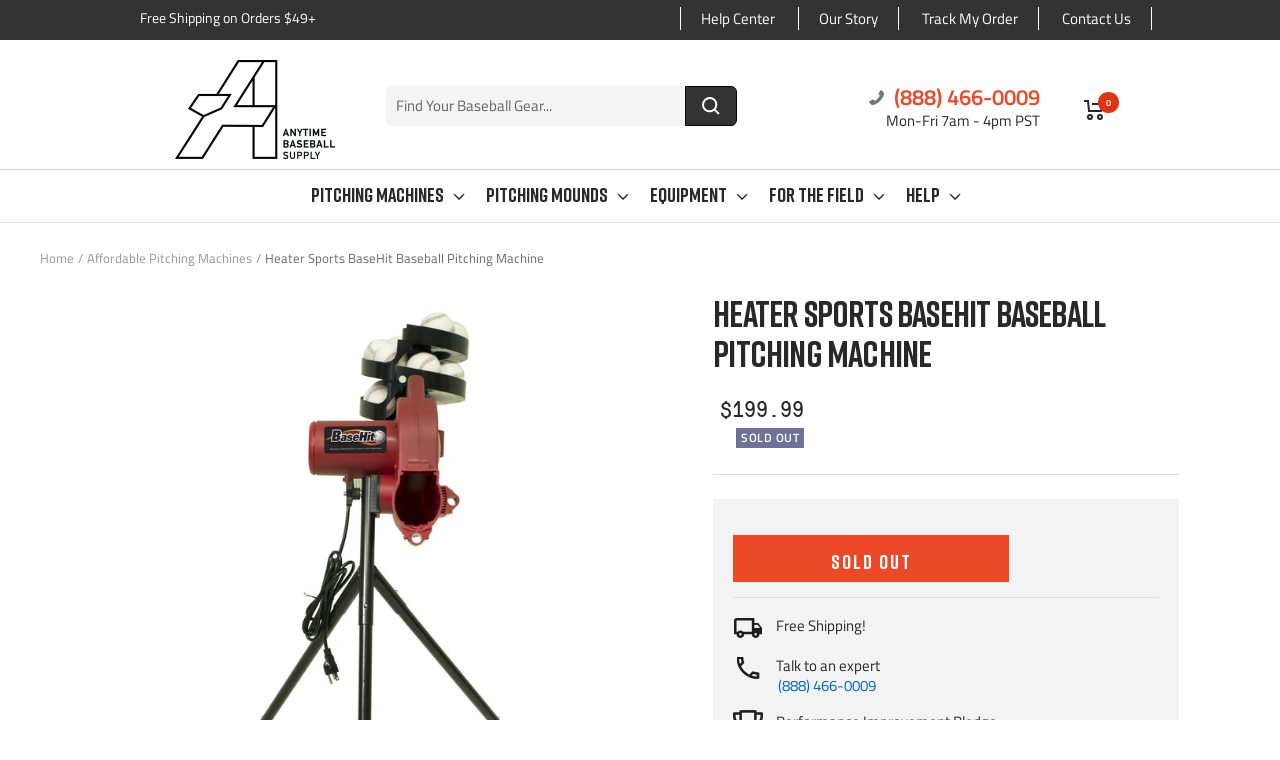

--- FILE ---
content_type: text/html; charset=utf-8
request_url: https://www.anytimebaseballsupply.com/collections/affordable-pitching-machines/products/heater-sports-basehit-real-baseball-machine
body_size: 72575
content:
<!doctype html><html class="no-js" lang="en" dir="ltr">
  <head>

<!-- Start of HubSpot Embed Code -->
<script type="text/javascript" id="hs-script-loader" async defer src="https://js-na2.hs-scripts.com/243614106.js"></script>
<!-- End of HubSpot Embed Code -->

<script>
    window.Shopify = window.Shopify || {theme: {id: 136070004807, role: 'main' } };
    window._template = {
        directory: "",
        name: "product",
        suffix: ""
    };
  </script>
  <script type="module" blocking="render" fetchpriority="high" src="https://cdn.intelligems.io/esm/4623c75ea5c0/bundle.js"></script>
      <!-- Start Microsoft Bing -->
      <script type="text/javascripts">
        (function(w,d,t,r,u){var f,n,i;w[u]=w[u]||[],f=function(){var o={ti:"56018902", enableAutoSpaTracking: true};o.q=w[u],w[u]=new UET(o),w[u].push("pageLoad")},n=d.createElement(t),n.src=r,n.async=1,n.onload=n.onreadystatechange=function(){var s=this.readyState;s&&s!=="loaded"&&s!=="complete"||(f(),n.onload=n.onreadystatechange=null)},i=d.getElementsByTagName(t)[0],i.parentNode.insertBefore(n,i)})(window,document,"script","//bat.bing.com/bat.js","uetq");
      </script>
      <!-- End Microsoft Bing -->
  
      <script async data-src="https://www.googletagmanager.com/gtag/js?id=AW-844645599"></script>
      <script>
        window.dataLayer = window.dataLayer || [];
        function gtag(){dataLayer.push(arguments);}
        gtag('js', new Date());
        gtag('config', 'AW-844645599');
      </script>
  
      <!-- Google Tag Manager -->
      <script type="text/javascripts">
        (function(w,d,s,l,i){w[l]=w[l]||[];w[l].push({'gtm.start':
        new Date().getTime(),event:'gtm.js'});var f=d.getElementsByTagName(s)[0],
        j=d.createElement(s),dl=l!='dataLayer'?'&l='+l:'';j.async=true;j.src=
        'https://www.googletagmanager.com/gtm.js?id='+i+dl;f.parentNode.insertBefore(j,f);
        })(window,document,'script','dataLayer','GTM-WNVN95X');
      </script>
      <!-- End Google Tag Manager -->
    <!-- Start Site-Verification -->
    <meta name="ahrefs-site-verification" content="a0fd94238bbdfba387359a8355ce70432d7b865b320e1779c2726b3840c7295e">
    <!-- End Site-Verification" -->

    

    <!-- START SETUP CANONICAL URLS -->
    
      
        <link rel="canonical" href="https://www.anytimebaseballsupply.com/products/heater-sports-basehit-real-baseball-machine">
        
      
    
    <!-- END SETUP CANONICAL URLS -->

    <!-- START NOINDEX PAGES CODE -->

     

    

    

    

    

    

    

     

    

    

    

    

    

    

    

    

    

    

    

    
    
    

    

    

    

    

    

    

    

    

     

    

    

    

    

    

    

    

    

    

    

    

    

    

    

    

    

    

    

    

    

 <!-- END NOINDEX PAGES CODE -->




    

    

    <!-- Organization Markup -->
    <script type="application/ld+json">
      { "@context" : "http://schema.org",
       "@type" : "Organization",
       "legalName" : "Anytime Baseball Supply",
       "url" : "https://www.anytimebaseballsupply.com/",
       "contactPoint" : [{
       "@type" : "ContactPoint",
       "telephone" : "+1-888-466-0009",
       "contactType" : "customer service"
       }],
       "logo" : "https://cdn.shopify.com/s/files/1/2195/7127/files/larger_f4f60b31-17ac-40b3-8d31-6a684f4be3f0.png?8600580378059839746",
       "sameAs" : [ "https://www.facebook.com/pitchprodirect", "https://www.instagram.com/anytimebaseballsupply" ]
      }
    </script>

    <!-- End Organization Markup -->

    <!-- Website Markup -->

    <script type="application/ld+json">
      {
       "@context" : "http://schema.org",
       "@type" : "WebSite",
       "name" : "Anytime Baseball Supply",
       "url" : "https://www.anytimebaseballsupply.com/",
       "potentialAction" : {
       "@type" : "SearchAction",
       "target" : "https://www.anytimebaseballsupply.com/?s={search_term}",
       "query-input" : "required name=search_term"
       }
      }
    </script>

    <!-- End Website Markup -->

    <!-- google dynamic remarketing tag for theme.liquid -->
    
      <script type="text/javascript">
        var json_product = {"id":11333944149,"title":"Heater Sports BaseHit Baseball Pitching Machine","handle":"heater-sports-basehit-real-baseball-machine","description":"\u003ch2 style=\"text-align: center;\"\u003eHeater BaseHit Portable Baseball Pitching Machine\u003c\/h2\u003e\n\u003cp\u003eIs BP just not cutting it these days? It's hard to rely on a decent pitcher to throw you some good pitches to keep your game sharp. Look no further, the Heater BaseHit Real Baseball Machine is the \u003cstrong\u003ebest \u003ca href=\"https:\/\/www.anytimebaseballsupply.com\/collections\/heater-sports-pitching-machine\"\u003eHeater Sports pitching machine for kids\u003c\/a\u003e\u003c\/strong\u003e! \u003c\/p\u003e\n\u003cp\u003eWith pitching capabilities up to 45 MPH, the BaseHit Real Baseball machine is great for kids from ages five all the way up to adults. BaseHit's revolutionary design incorporates a fast spinning motor and small covered wheel to safely pitch balls with the world's most compact pitching machine ever developed.\u003c\/p\u003e\n\u003cp\u003eThis pitching machine is also capable of pitching at different speed variables, which is great for changing the pitches up and keeping the batter's eye sharp. There is also a height adjustment feature for people of different heights. This compact pitching machine is lightweight and portable; just plug and play!\u003c\/p\u003e\n\u003cdiv class=\"one-half-column-left\"\u003e\n\u003cp style=\"text-align: center;\"\u003e\u003cimg alt=\"\" src=\"https:\/\/cdn.shopify.com\/s\/files\/1\/2195\/7127\/files\/Heater-Sports-BaseHit-Baseball-Pitching-Machine-side-parts-diagram_480x480.jpg?v=1669064074\"\u003e\u003c\/p\u003e\n\u003c\/div\u003e\n\u003cdiv class=\"one-half-column-right\"\u003e\n\u003cp\u003e \u003c\/p\u003e\n\u003cp\u003e \u003c\/p\u003e\n\u003cp\u003e \u003c\/p\u003e\n\u003ch3 style=\"text-align: center;\"\u003eEasy Pitching Machine Assembly\u003c\/h3\u003e\n\u003cp\u003e\u003cmeta charset=\"utf-8\"\u003e\u003cspan\u003eThe BaseHit baseball machine features an easy assembly: Open the box and snap three tubular steel legs into the tri-pod stand and attach BaseHit's high-impact composite pitching housing with two quick-attach knobs. Connect the 12-ball auto-ball feeder. Plug the power cord into an electrical outlet, and in a matter of seconds, you're ready to hit your very own pitching machine!\u003c\/span\u003e\u003c\/p\u003e\n\u003c\/div\u003e\n\u003cp\u003e\u003cbr style=\"clear: both;\"\u003e\u003c\/p\u003e\n\u003cp\u003e \u003c\/p\u003e\n\u003cdiv class=\"one-half-column-right\"\u003e\n\u003cp style=\"text-align: center;\"\u003e\u003cimg alt=\"\" src=\"https:\/\/cdn.shopify.com\/s\/files\/1\/2195\/7127\/files\/Heater-Sports-BaseHit-Baseball-Pitching-Machine-ball-exit-close-up_480x480.jpg?v=1669064109\"\u003e\u003c\/p\u003e\n\u003c\/div\u003e\n\u003cdiv class=\"one-half-column-left\"\u003e\n\u003ch3 style=\"text-align: left;\"\u003eBaseball Pitching Machine Features\u003c\/h3\u003e\n\u003cul\u003e\n\u003cli\u003eComes with 1 Poly Pitching Machine Baseball for perfect baseball accuracy\u003c\/li\u003e\n\u003cli\u003ePitches real baseballs and lite baseballs\u003c\/li\u003e\n\u003cli\u003eVariable speed control \u0026amp; dual bearing electric motor pitches baseballs up to 45 mph.\u003c\/li\u003e\n\u003cli\u003e6\" Wheel cushions the balls and pitches consistent strikes every time\u003c\/li\u003e\n\u003cli\u003eAutomatic Feeder delivers a ball every 10 seconds\u003c\/li\u003e\n\u003cli\u003eRugged composite pitching machine housing to protect you from spinning wheel\u003c\/li\u003e\n\u003cli\u003eAdjustable pitch height knob to get the pitch height you want.\u003c\/li\u003e\n\u003cli\u003eHeavy-duty tubular steel tripod stand with pushpin legs for quick assembly\u003c\/li\u003e\n\u003cli\u003eBuilt-in machine harness attaches to Trend Sports home batting cages\u003c\/li\u003e\n\u003c\/ul\u003e\n\u003ch3\u003ePitching Machine Specs\u003c\/h3\u003e\n\u003cul\u003e\n\u003cli\u003eModel #: BH199 – With Ball Feeder\u003c\/li\u003e\n\u003cli\u003eReal Baseball and Lite-Ball Pitching Machine\u003c\/li\u003e\n\u003cli\u003eA\/C Power\u003c\/li\u003e\n\u003cli\u003eRecommended Ages: 5 years to Adult\u003c\/li\u003e\n\u003c\/ul\u003e\n\u003ch3\u003eGuarantee \u0026amp; Warranty:\u003c\/h3\u003e\n\u003cul\u003e\n\u003cli\u003eOne-year Parts \u0026amp; Labor Warranty\u003c\/li\u003e\n\u003c\/ul\u003e\n\u003c\/div\u003e\n\u003cp\u003e\u003cbr style=\"clear: both;\"\u003e\u003c\/p\u003e\n\u003cp style=\"text-align: center;\"\u003e\u003cspan style=\"color: #ed4828;\"\u003e\u003ca style=\"color: #ed4828;\" href=\"https:\/\/cdn.shopify.com\/s\/files\/1\/2195\/7127\/files\/heater-sports-basehit-baseball-pitching-machine-owners-manual.pdf?v=1668634532\" target=\"_blank\"\u003eDownload the Heater Sports BaseHit Pitching Machine Owner's Manual Here!\u003c\/a\u003e\u003c\/span\u003e\u003c\/p\u003e\n\u003cp style=\"text-align: center;\"\u003e\u003ca href=\"https:\/\/cdn.shopify.com\/s\/files\/1\/2195\/7127\/files\/heater-sports-basehit-baseball-pitching-machine-owners-manual.pdf?v=1668634532\"\u003e\u003cimg alt=\"BaseHit Baseball Pitching Machine Owner's Manual\" src=\"https:\/\/cdn.shopify.com\/s\/files\/1\/2195\/7127\/files\/heater-sports-basehit-baseball-pitching-machine-owners-manual_100x100.png?v=1668634555\"\u003e\u003c\/a\u003e\u003c\/p\u003e\n\u003cul\u003e\u003c\/ul\u003e","published_at":"2017-07-26T19:09:14-07:00","created_at":"2017-07-26T19:09:14-07:00","vendor":"Heater Sports","type":"Pitching Machines","tags":["1 Wheel Pitching Machines","40-50 MPH","5-8","8-12","Affordable","Backyard Pitching Machines","badge-bestseller","badgestyle-topright","Baseball Pitching Machines","expire-12","Little League Pitching Machines","No","Pitching Machines","quantity-50","quantitysold-48"],"price":19999,"price_min":19999,"price_max":19999,"available":false,"price_varies":false,"compare_at_price":null,"compare_at_price_min":0,"compare_at_price_max":0,"compare_at_price_varies":false,"variants":[{"id":48206622357,"title":"Default Title","option1":"Default Title","option2":null,"option3":null,"sku":"BH199","requires_shipping":true,"taxable":true,"featured_image":null,"available":false,"name":"Heater Sports BaseHit Baseball Pitching Machine","public_title":null,"options":["Default Title"],"price":19999,"weight":0,"compare_at_price":null,"inventory_quantity":-14,"inventory_management":"shopify","inventory_policy":"deny","barcode":"638280070774","requires_selling_plan":false,"selling_plan_allocations":[]}],"images":["\/\/www.anytimebaseballsupply.com\/cdn\/shop\/products\/Heater-Sports-BaseHit-Real-Baseball-Portable-Pitching-Machine-full.jpg?v=1553657859","\/\/www.anytimebaseballsupply.com\/cdn\/shop\/products\/Heater-Sports-BaseHit-Real-Baseball-Portable-Pitching-Machine-main-head.jpg?v=1553657859","\/\/www.anytimebaseballsupply.com\/cdn\/shop\/products\/Heater-Sports-BaseHit-Baseball-Pitching-Machine-ball-exit-close-up.jpg?v=1669063187","\/\/www.anytimebaseballsupply.com\/cdn\/shop\/products\/Heater-Sports-BaseHit-Real-Baseball-Portable-Pitching-Machine-man.jpg?v=1669063187","\/\/www.anytimebaseballsupply.com\/cdn\/shop\/products\/Heater-Sports-BaseHit-Baseball-Pitching-Machine-front-view-ball-exit.jpg?v=1669063187","\/\/www.anytimebaseballsupply.com\/cdn\/shop\/products\/Heater-Sports-BaseHit-Baseball-Pitching-Machine-full-standing-view.jpg?v=1669063187","\/\/www.anytimebaseballsupply.com\/cdn\/shop\/products\/Heater-Sports-BaseHit-Baseball-Pitching-Machine-close-up-front-view.jpg?v=1669063187","\/\/www.anytimebaseballsupply.com\/cdn\/shop\/products\/Heater-Sports-BaseHit-Baseball-Pitching-Machine-side-parts-diagram.jpg?v=1669063187","\/\/www.anytimebaseballsupply.com\/cdn\/shop\/products\/Heater-Sports-BaseHit-Baseball-Pitching-Machine-rear-view-batting-practice.jpg?v=1669063187","\/\/www.anytimebaseballsupply.com\/cdn\/shop\/products\/Heater-Sports-BaseHit-Baseball-Pitching-Machine-rear-view-catching-practice.jpg?v=1669063187","\/\/www.anytimebaseballsupply.com\/cdn\/shop\/products\/Heater-Sports-BaseHit-Baseball-Pitching-Machine-rear-view-pop-flies.jpg?v=1669063187","\/\/www.anytimebaseballsupply.com\/cdn\/shop\/products\/Heater-Sports-BaseHit-Baseball-Pitching-Machine-full-side-view.jpg?v=1669063173"],"featured_image":"\/\/www.anytimebaseballsupply.com\/cdn\/shop\/products\/Heater-Sports-BaseHit-Real-Baseball-Portable-Pitching-Machine-full.jpg?v=1553657859","options":["Title"],"media":[{"alt":"Heater Sports BaseHit Real Baseball Portable Pitching Machine  Full Unit","id":744915402823,"position":1,"preview_image":{"aspect_ratio":1.0,"height":3885,"width":3885,"src":"\/\/www.anytimebaseballsupply.com\/cdn\/shop\/products\/Heater-Sports-BaseHit-Real-Baseball-Portable-Pitching-Machine-full.jpg?v=1553657859"},"aspect_ratio":1.0,"height":3885,"media_type":"image","src":"\/\/www.anytimebaseballsupply.com\/cdn\/shop\/products\/Heater-Sports-BaseHit-Real-Baseball-Portable-Pitching-Machine-full.jpg?v=1553657859","width":3885},{"alt":"Heater Sports BaseHit Real Baseball Portable Pitching Machine Main Head Unit","id":744915435591,"position":2,"preview_image":{"aspect_ratio":1.0,"height":3617,"width":3617,"src":"\/\/www.anytimebaseballsupply.com\/cdn\/shop\/products\/Heater-Sports-BaseHit-Real-Baseball-Portable-Pitching-Machine-main-head.jpg?v=1553657859"},"aspect_ratio":1.0,"height":3617,"media_type":"image","src":"\/\/www.anytimebaseballsupply.com\/cdn\/shop\/products\/Heater-Sports-BaseHit-Real-Baseball-Portable-Pitching-Machine-main-head.jpg?v=1553657859","width":3617},{"alt":"Heater Sports BaseHit Baseball Pitching Machine ball exit close up","id":21450418520135,"position":3,"preview_image":{"aspect_ratio":1.0,"height":600,"width":600,"src":"\/\/www.anytimebaseballsupply.com\/cdn\/shop\/products\/Heater-Sports-BaseHit-Baseball-Pitching-Machine-ball-exit-close-up.jpg?v=1669063187"},"aspect_ratio":1.0,"height":600,"media_type":"image","src":"\/\/www.anytimebaseballsupply.com\/cdn\/shop\/products\/Heater-Sports-BaseHit-Baseball-Pitching-Machine-ball-exit-close-up.jpg?v=1669063187","width":600},{"alt":"Heater Sports BaseHit Real Baseball Portable Pitching Machine","id":744915468359,"position":4,"preview_image":{"aspect_ratio":1.0,"height":3811,"width":3811,"src":"\/\/www.anytimebaseballsupply.com\/cdn\/shop\/products\/Heater-Sports-BaseHit-Real-Baseball-Portable-Pitching-Machine-man.jpg?v=1669063187"},"aspect_ratio":1.0,"height":3811,"media_type":"image","src":"\/\/www.anytimebaseballsupply.com\/cdn\/shop\/products\/Heater-Sports-BaseHit-Real-Baseball-Portable-Pitching-Machine-man.jpg?v=1669063187","width":3811},{"alt":"Heater Sports BaseHit Baseball Pitching Machine front view ball exit","id":21450418585671,"position":5,"preview_image":{"aspect_ratio":1.0,"height":600,"width":600,"src":"\/\/www.anytimebaseballsupply.com\/cdn\/shop\/products\/Heater-Sports-BaseHit-Baseball-Pitching-Machine-front-view-ball-exit.jpg?v=1669063187"},"aspect_ratio":1.0,"height":600,"media_type":"image","src":"\/\/www.anytimebaseballsupply.com\/cdn\/shop\/products\/Heater-Sports-BaseHit-Baseball-Pitching-Machine-front-view-ball-exit.jpg?v=1669063187","width":600},{"alt":"Heater Sports BaseHit Baseball Pitching Machine full standing view","id":21450418356295,"position":6,"preview_image":{"aspect_ratio":1.0,"height":600,"width":600,"src":"\/\/www.anytimebaseballsupply.com\/cdn\/shop\/products\/Heater-Sports-BaseHit-Baseball-Pitching-Machine-full-standing-view.jpg?v=1669063187"},"aspect_ratio":1.0,"height":600,"media_type":"image","src":"\/\/www.anytimebaseballsupply.com\/cdn\/shop\/products\/Heater-Sports-BaseHit-Baseball-Pitching-Machine-full-standing-view.jpg?v=1669063187","width":600},{"alt":"Heater Sports BaseHit Baseball Pitching Machine close up front","id":21450418552903,"position":7,"preview_image":{"aspect_ratio":1.0,"height":600,"width":600,"src":"\/\/www.anytimebaseballsupply.com\/cdn\/shop\/products\/Heater-Sports-BaseHit-Baseball-Pitching-Machine-close-up-front-view.jpg?v=1669063187"},"aspect_ratio":1.0,"height":600,"media_type":"image","src":"\/\/www.anytimebaseballsupply.com\/cdn\/shop\/products\/Heater-Sports-BaseHit-Baseball-Pitching-Machine-close-up-front-view.jpg?v=1669063187","width":600},{"alt":"Heater Sports BaseHit Baseball Pitching Machine side parts diagram","id":21450418487367,"position":8,"preview_image":{"aspect_ratio":1.0,"height":1500,"width":1500,"src":"\/\/www.anytimebaseballsupply.com\/cdn\/shop\/products\/Heater-Sports-BaseHit-Baseball-Pitching-Machine-side-parts-diagram.jpg?v=1669063187"},"aspect_ratio":1.0,"height":1500,"media_type":"image","src":"\/\/www.anytimebaseballsupply.com\/cdn\/shop\/products\/Heater-Sports-BaseHit-Baseball-Pitching-Machine-side-parts-diagram.jpg?v=1669063187","width":1500},{"alt":"Heater Sports BaseHit Baseball Pitching Machine rear view batting practice","id":21450418389063,"position":9,"preview_image":{"aspect_ratio":1.0,"height":600,"width":600,"src":"\/\/www.anytimebaseballsupply.com\/cdn\/shop\/products\/Heater-Sports-BaseHit-Baseball-Pitching-Machine-rear-view-batting-practice.jpg?v=1669063187"},"aspect_ratio":1.0,"height":600,"media_type":"image","src":"\/\/www.anytimebaseballsupply.com\/cdn\/shop\/products\/Heater-Sports-BaseHit-Baseball-Pitching-Machine-rear-view-batting-practice.jpg?v=1669063187","width":600},{"alt":"Heater Sports BaseHit Baseball Pitching Machine rear view catching practice","id":21450418421831,"position":10,"preview_image":{"aspect_ratio":1.0,"height":600,"width":600,"src":"\/\/www.anytimebaseballsupply.com\/cdn\/shop\/products\/Heater-Sports-BaseHit-Baseball-Pitching-Machine-rear-view-catching-practice.jpg?v=1669063187"},"aspect_ratio":1.0,"height":600,"media_type":"image","src":"\/\/www.anytimebaseballsupply.com\/cdn\/shop\/products\/Heater-Sports-BaseHit-Baseball-Pitching-Machine-rear-view-catching-practice.jpg?v=1669063187","width":600},{"alt":"Heater Sports BaseHit Baseball Pitching Machine rear view pop flies","id":21450418454599,"position":11,"preview_image":{"aspect_ratio":1.0,"height":600,"width":600,"src":"\/\/www.anytimebaseballsupply.com\/cdn\/shop\/products\/Heater-Sports-BaseHit-Baseball-Pitching-Machine-rear-view-pop-flies.jpg?v=1669063187"},"aspect_ratio":1.0,"height":600,"media_type":"image","src":"\/\/www.anytimebaseballsupply.com\/cdn\/shop\/products\/Heater-Sports-BaseHit-Baseball-Pitching-Machine-rear-view-pop-flies.jpg?v=1669063187","width":600},{"alt":"Heater Sports BaseHit Baseball Pitching Machine full side view","id":21450418618439,"position":12,"preview_image":{"aspect_ratio":1.0,"height":600,"width":600,"src":"\/\/www.anytimebaseballsupply.com\/cdn\/shop\/products\/Heater-Sports-BaseHit-Baseball-Pitching-Machine-full-side-view.jpg?v=1669063173"},"aspect_ratio":1.0,"height":600,"media_type":"image","src":"\/\/www.anytimebaseballsupply.com\/cdn\/shop\/products\/Heater-Sports-BaseHit-Baseball-Pitching-Machine-full-side-view.jpg?v=1669063173","width":600}],"requires_selling_plan":false,"selling_plan_groups":[],"content":"\u003ch2 style=\"text-align: center;\"\u003eHeater BaseHit Portable Baseball Pitching Machine\u003c\/h2\u003e\n\u003cp\u003eIs BP just not cutting it these days? It's hard to rely on a decent pitcher to throw you some good pitches to keep your game sharp. Look no further, the Heater BaseHit Real Baseball Machine is the \u003cstrong\u003ebest \u003ca href=\"https:\/\/www.anytimebaseballsupply.com\/collections\/heater-sports-pitching-machine\"\u003eHeater Sports pitching machine for kids\u003c\/a\u003e\u003c\/strong\u003e! \u003c\/p\u003e\n\u003cp\u003eWith pitching capabilities up to 45 MPH, the BaseHit Real Baseball machine is great for kids from ages five all the way up to adults. BaseHit's revolutionary design incorporates a fast spinning motor and small covered wheel to safely pitch balls with the world's most compact pitching machine ever developed.\u003c\/p\u003e\n\u003cp\u003eThis pitching machine is also capable of pitching at different speed variables, which is great for changing the pitches up and keeping the batter's eye sharp. There is also a height adjustment feature for people of different heights. This compact pitching machine is lightweight and portable; just plug and play!\u003c\/p\u003e\n\u003cdiv class=\"one-half-column-left\"\u003e\n\u003cp style=\"text-align: center;\"\u003e\u003cimg alt=\"\" src=\"https:\/\/cdn.shopify.com\/s\/files\/1\/2195\/7127\/files\/Heater-Sports-BaseHit-Baseball-Pitching-Machine-side-parts-diagram_480x480.jpg?v=1669064074\"\u003e\u003c\/p\u003e\n\u003c\/div\u003e\n\u003cdiv class=\"one-half-column-right\"\u003e\n\u003cp\u003e \u003c\/p\u003e\n\u003cp\u003e \u003c\/p\u003e\n\u003cp\u003e \u003c\/p\u003e\n\u003ch3 style=\"text-align: center;\"\u003eEasy Pitching Machine Assembly\u003c\/h3\u003e\n\u003cp\u003e\u003cmeta charset=\"utf-8\"\u003e\u003cspan\u003eThe BaseHit baseball machine features an easy assembly: Open the box and snap three tubular steel legs into the tri-pod stand and attach BaseHit's high-impact composite pitching housing with two quick-attach knobs. Connect the 12-ball auto-ball feeder. Plug the power cord into an electrical outlet, and in a matter of seconds, you're ready to hit your very own pitching machine!\u003c\/span\u003e\u003c\/p\u003e\n\u003c\/div\u003e\n\u003cp\u003e\u003cbr style=\"clear: both;\"\u003e\u003c\/p\u003e\n\u003cp\u003e \u003c\/p\u003e\n\u003cdiv class=\"one-half-column-right\"\u003e\n\u003cp style=\"text-align: center;\"\u003e\u003cimg alt=\"\" src=\"https:\/\/cdn.shopify.com\/s\/files\/1\/2195\/7127\/files\/Heater-Sports-BaseHit-Baseball-Pitching-Machine-ball-exit-close-up_480x480.jpg?v=1669064109\"\u003e\u003c\/p\u003e\n\u003c\/div\u003e\n\u003cdiv class=\"one-half-column-left\"\u003e\n\u003ch3 style=\"text-align: left;\"\u003eBaseball Pitching Machine Features\u003c\/h3\u003e\n\u003cul\u003e\n\u003cli\u003eComes with 1 Poly Pitching Machine Baseball for perfect baseball accuracy\u003c\/li\u003e\n\u003cli\u003ePitches real baseballs and lite baseballs\u003c\/li\u003e\n\u003cli\u003eVariable speed control \u0026amp; dual bearing electric motor pitches baseballs up to 45 mph.\u003c\/li\u003e\n\u003cli\u003e6\" Wheel cushions the balls and pitches consistent strikes every time\u003c\/li\u003e\n\u003cli\u003eAutomatic Feeder delivers a ball every 10 seconds\u003c\/li\u003e\n\u003cli\u003eRugged composite pitching machine housing to protect you from spinning wheel\u003c\/li\u003e\n\u003cli\u003eAdjustable pitch height knob to get the pitch height you want.\u003c\/li\u003e\n\u003cli\u003eHeavy-duty tubular steel tripod stand with pushpin legs for quick assembly\u003c\/li\u003e\n\u003cli\u003eBuilt-in machine harness attaches to Trend Sports home batting cages\u003c\/li\u003e\n\u003c\/ul\u003e\n\u003ch3\u003ePitching Machine Specs\u003c\/h3\u003e\n\u003cul\u003e\n\u003cli\u003eModel #: BH199 – With Ball Feeder\u003c\/li\u003e\n\u003cli\u003eReal Baseball and Lite-Ball Pitching Machine\u003c\/li\u003e\n\u003cli\u003eA\/C Power\u003c\/li\u003e\n\u003cli\u003eRecommended Ages: 5 years to Adult\u003c\/li\u003e\n\u003c\/ul\u003e\n\u003ch3\u003eGuarantee \u0026amp; Warranty:\u003c\/h3\u003e\n\u003cul\u003e\n\u003cli\u003eOne-year Parts \u0026amp; Labor Warranty\u003c\/li\u003e\n\u003c\/ul\u003e\n\u003c\/div\u003e\n\u003cp\u003e\u003cbr style=\"clear: both;\"\u003e\u003c\/p\u003e\n\u003cp style=\"text-align: center;\"\u003e\u003cspan style=\"color: #ed4828;\"\u003e\u003ca style=\"color: #ed4828;\" href=\"https:\/\/cdn.shopify.com\/s\/files\/1\/2195\/7127\/files\/heater-sports-basehit-baseball-pitching-machine-owners-manual.pdf?v=1668634532\" target=\"_blank\"\u003eDownload the Heater Sports BaseHit Pitching Machine Owner's Manual Here!\u003c\/a\u003e\u003c\/span\u003e\u003c\/p\u003e\n\u003cp style=\"text-align: center;\"\u003e\u003ca href=\"https:\/\/cdn.shopify.com\/s\/files\/1\/2195\/7127\/files\/heater-sports-basehit-baseball-pitching-machine-owners-manual.pdf?v=1668634532\"\u003e\u003cimg alt=\"BaseHit Baseball Pitching Machine Owner's Manual\" src=\"https:\/\/cdn.shopify.com\/s\/files\/1\/2195\/7127\/files\/heater-sports-basehit-baseball-pitching-machine-owners-manual_100x100.png?v=1668634555\"\u003e\u003c\/a\u003e\u003c\/p\u003e\n\u003cul\u003e\u003c\/ul\u003e"};
      </script>
      <script>
        var ecomm_prodid=[];
        for(var i=0;i<json_product.variants.length;i++)
            ecomm_prodid.push('shopify_US_11333944149_'+json_product.variants[i].id);
      </script>
      <script type="text/javascript">
        var google_tag_params = {
            ecomm_prodid: ecomm_prodid,
            ecomm_pagetype: 'product',
            ecomm_totalvalue: parseFloat('199.99')
        };
      </script>
    

    <script>
      window.dataLayer = window.dataLayer || [];
    </script>

    <meta charset="utf-8">
    <meta
      name="viewport"
      content="width=device-width, initial-scale=1.0, height=device-height, minimum-scale=1.0, maximum-scale=1.0"
    >
    <meta name="theme-color" content="#ffffff">

    <title>
      Heater Sports BaseHit Baseball Pitching Machine
    </title><meta name="description" content="The Heater Sports Basehit Real Baseball Pitching Machine is perfect for anyone looking to step up their batting practice! Free Shipping Today!"><link rel="canonical" href="https://www.anytimebaseballsupply.com/products/heater-sports-basehit-real-baseball-machine"><link rel="shortcut icon" href="//www.anytimebaseballsupply.com/cdn/shop/files/favicon4_96x96.png?v=1758121946" type="image/png"><link rel="preconnect" href="https://cdn.shopify.com">
    <link rel="dns-prefetch" href="https://productreviews.shopifycdn.com">
    <link rel="dns-prefetch" href="https://www.google-analytics.com"><link rel="preconnect" href="https://fonts.shopifycdn.com" crossorigin><link rel="preload" as="style" href="//www.anytimebaseballsupply.com/cdn/shop/t/67/assets/theme.css?v=58297341229761353821763042468">
    <link rel="preload" as="script" href="//www.anytimebaseballsupply.com/cdn/shop/t/67/assets/vendor.js?v=31715688253868339281763042468">
    <link rel="preload" as="script" href="//www.anytimebaseballsupply.com/cdn/shop/t/67/assets/jquery.js?v=115860211936397945481763042468">
    <link rel="preload" as="script" href="//www.anytimebaseballsupply.com/cdn/shop/t/67/assets/theme.js?v=145271503004835739221763042468"><link rel="preload" as="fetch" href="/products/heater-sports-basehit-real-baseball-machine.js" crossorigin><link rel="preload" as="script" href="//www.anytimebaseballsupply.com/cdn/shop/t/67/assets/flickity.js?v=176646718982628074891763042468"><meta property="og:type" content="product">
  <meta property="og:title" content="Heater Sports BaseHit Baseball Pitching Machine">
  <meta property="product:price:amount" content="199.99">
  <meta property="product:price:currency" content="USD"><meta property="og:image" content="http://www.anytimebaseballsupply.com/cdn/shop/products/Heater-Sports-BaseHit-Real-Baseball-Portable-Pitching-Machine-full.jpg?v=1553657859">
  <meta property="og:image:secure_url" content="https://www.anytimebaseballsupply.com/cdn/shop/products/Heater-Sports-BaseHit-Real-Baseball-Portable-Pitching-Machine-full.jpg?v=1553657859">
  <meta property="og:image:width" content="3885">
  <meta property="og:image:height" content="3885"><meta property="og:description" content="The Heater Sports Basehit Real Baseball Pitching Machine is perfect for anyone looking to step up their batting practice! Free Shipping Today!"><script>(()=>{var t=class extends HTMLElement{constructor(){super(),this.shadowdom=this.attachShadow({mode:"open"}),this.shadowdom.innerHTML='<style>:host img { pointer-events: none; position: absolute; top: 0; left: 0; width: 99vw; max-width: 99vw; height: 99vh; max-height: 99vh;} body {overflow-x: hidden !important;}</style><img  alt="" id="dom-html"/>'}connectedCallback(){this.shadowdom.querySelector("#dom-html").src="data:image/svg+xml,%3Csvg xmlns='http://www.w3.org/2000/svg' viewBox='0 0 8000 8000'%3E%3C/svg%3E"}};customElements.define("dom-html",t)})(),document.head.insertAdjacentHTML("afterend","<dom-html></dom-html>");  document.addEventListener('startasyncloading',function(){var e=document.querySelector('dom-html');e&&e.remove();});</script> 
 
<meta property="og:url" content="https://www.anytimebaseballsupply.com/products/heater-sports-basehit-real-baseball-machine">
<meta property="og:site_name" content="Anytime Baseball Supply"><meta name="twitter:card" content="summary"><meta name="twitter:title" content="Heater Sports BaseHit Baseball Pitching Machine">
  <meta name="twitter:description" content="Heater BaseHit Portable Baseball Pitching Machine Is BP just not cutting it these days? It&#39;s hard to rely on a decent pitcher to throw you some good pitches to keep your game sharp. Look no further, the Heater BaseHit Real Baseball Machine is the best Heater Sports pitching machine for kids!  With pitching capabilities up to 45 MPH, the BaseHit Real Baseball machine is great for kids from ages five all the way up to adults. BaseHit&#39;s revolutionary design incorporates a fast spinning motor and small covered wheel to safely pitch balls with the world&#39;s most compact pitching machine ever developed. This pitching machine is also capable of pitching at different speed variables, which is great for changing the pitches up and keeping the batter&#39;s eye sharp. There is also a height adjustment feature for people of different heights. This compact pitching"><meta name="twitter:image" content="https://www.anytimebaseballsupply.com/cdn/shop/products/Heater-Sports-BaseHit-Real-Baseball-Portable-Pitching-Machine-full_1200x1200_crop_center.jpg?v=1553657859">
  <meta name="twitter:image:alt" content="Heater Sports BaseHit Real Baseball Portable Pitching Machine  Full Unit"><script type="text/javascript"> const observers=new MutationObserver((e=>{e.forEach((({addedNodes:e})=>{e.forEach((e=>{1===e.nodeType&&("SCRIPT"===e.tagName&&((e.classList.contains("analytics")||e.classList.contains("boomerang"))&&(e.type="text/javascripts"),(e.src.includes("bootstrap.min.js")||e.src.includes("helloextend.com")||e.src.includes("klaviyo.com/onsite")||e.src.includes("cdn.shopify.com/extensions"))&&(e.setAttribute("data-src",e.src),e.removeAttribute("src")),e.textContent.includes("web_pixels_manager_load")&&(e.type="text/javascripts")),"LINK"===e.tagName&&e.href.includes("shopifycloud/checkout-web/assets/runtime")&&(e.setAttribute("data-href",e.href),e.removeAttribute("href")))}))}))}));observers.observe(document.documentElement,{childList:!0,subtree:!0});   </script>
    
  <script type="application/ld+json">
  {
    "@context": "https://schema.org",
    "@type": "Product",
    "productID": 11333944149,
    "offers": [{
          "@type": "Offer",
          "name": "Default Title",
          "availability":"https://schema.org/OutOfStock",
          "price": 199.99,
          "priceCurrency": "USD",
          "priceValidUntil": "2026-02-05","sku": "BH199",
            "gtin12": "638280070774",
          "url": "/products/heater-sports-basehit-real-baseball-machine?variant=48206622357",
          "shippingDetails": {
              "@type": "OfferShippingDetails",
              "shippingRate": {
                "@type": "MonetaryAmount",
                "value": "100",
                "currency": "USD"
              },
              "shippingDestination": [
                {
                "@type": "DefinedRegion",
                "addressCountry": "US",
                "addressRegion": ["CA"]
                }
              ],
            "deliveryTime": {
            "@type": "ShippingDeliveryTime",
            "handlingTime": {
              "@type": "QuantitativeValue",
              "minValue": 1,
              "maxValue": 2,
              "unitCode": "DAY"
            },
            "transitTime": {
              "@type": "QuantitativeValue",
              "minValue": 1,
              "maxValue": 3,
              "unitCode": "DAY"
            }
            }
    },
 "hasMerchantReturnPolicy": {
              "@type": "MerchantReturnPolicy",
              "applicableCountry": "US",
              "returnPolicyCategory": "https://schema.org/MerchantReturnFiniteReturnWindow",
              "merchantReturnDays": 30,
              "returnMethod": "https://schema.org/ReturnByMail",
              "returnFees": "https://schema.org/FreeReturn"
    }
        }
],"aggregateRating": {
        "@type": "AggregateRating",
        "ratingValue": "4.87",
        "reviewCount": "15",
        "worstRating": "1.0",
        "bestRating": "5.0"
      },"brand": {
      "@type": "Brand",
      "name": "Heater Sports"
    },
    "name": "Heater Sports BaseHit Baseball Pitching Machine",
    "description": "Heater BaseHit Portable Baseball Pitching Machine\nIs BP just not cutting it these days? It's hard to rely on a decent pitcher to throw you some good pitches to keep your game sharp. Look no further, the Heater BaseHit Real Baseball Machine is the best Heater Sports pitching machine for kids! \nWith pitching capabilities up to 45 MPH, the BaseHit Real Baseball machine is great for kids from ages five all the way up to adults. BaseHit's revolutionary design incorporates a fast spinning motor and small covered wheel to safely pitch balls with the world's most compact pitching machine ever developed.\nThis pitching machine is also capable of pitching at different speed variables, which is great for changing the pitches up and keeping the batter's eye sharp. There is also a height adjustment feature for people of different heights. This compact pitching machine is lightweight and portable; just plug and play!\n\n\n\n\n \n \n \nEasy Pitching Machine Assembly\nThe BaseHit baseball machine features an easy assembly: Open the box and snap three tubular steel legs into the tri-pod stand and attach BaseHit's high-impact composite pitching housing with two quick-attach knobs. Connect the 12-ball auto-ball feeder. Plug the power cord into an electrical outlet, and in a matter of seconds, you're ready to hit your very own pitching machine!\n\n\n \n\n\n\n\nBaseball Pitching Machine Features\n\nComes with 1 Poly Pitching Machine Baseball for perfect baseball accuracy\nPitches real baseballs and lite baseballs\nVariable speed control \u0026amp; dual bearing electric motor pitches baseballs up to 45 mph.\n6\" Wheel cushions the balls and pitches consistent strikes every time\nAutomatic Feeder delivers a ball every 10 seconds\nRugged composite pitching machine housing to protect you from spinning wheel\nAdjustable pitch height knob to get the pitch height you want.\nHeavy-duty tubular steel tripod stand with pushpin legs for quick assembly\nBuilt-in machine harness attaches to Trend Sports home batting cages\n\nPitching Machine Specs\n\nModel #: BH199 – With Ball Feeder\nReal Baseball and Lite-Ball Pitching Machine\nA\/C Power\nRecommended Ages: 5 years to Adult\n\nGuarantee \u0026amp; Warranty:\n\nOne-year Parts \u0026amp; Labor Warranty\n\n\n\nDownload the Heater Sports BaseHit Pitching Machine Owner's Manual Here!\n\n",
    "category": "Pitching Machines",
    "url": "/products/heater-sports-basehit-real-baseball-machine",
    "sku": "BH199",
    "image": {
      "@type": "ImageObject",
      "url": "https://www.anytimebaseballsupply.com/cdn/shop/products/Heater-Sports-BaseHit-Real-Baseball-Portable-Pitching-Machine-full.jpg?v=1553657859&width=1024",
      "image": "https://www.anytimebaseballsupply.com/cdn/shop/products/Heater-Sports-BaseHit-Real-Baseball-Portable-Pitching-Machine-full.jpg?v=1553657859&width=1024",
      "name": "Heater Sports BaseHit Real Baseball Portable Pitching Machine  Full Unit",
      "width": "1024",
      "height": "1024"
    }
  }
  </script>



  <script type="application/ld+json">
  {
    "@context": "https://schema.org",
    "@type": "BreadcrumbList",
  "itemListElement": [{
      "@type": "ListItem",
      "position": 1,
      "name": "Home",
      "item": "https://www.anytimebaseballsupply.com"
    },{
          "@type": "ListItem",
          "position": 2,
          "name": "Affordable Pitching Machines",
          "item": "https://www.anytimebaseballsupply.com/collections/affordable-pitching-machines"
        }, {
          "@type": "ListItem",
          "position": 3,
          "name": "Heater Sports BaseHit Baseball Pitching Machine",
          "item": "https://www.anytimebaseballsupply.com/products/heater-sports-basehit-real-baseball-machine"
        }]
  }
  </script>


    <link rel="preload" href="//www.anytimebaseballsupply.com/cdn/fonts/titillium_web/titilliumweb_n4.dc3610b1c7b7eb152fc1ddefb77e83a0b84386b3.woff2" as="font" type="font/woff2" crossorigin><link rel="preload" href="//www.anytimebaseballsupply.com/cdn/fonts/titillium_web/titilliumweb_n4.dc3610b1c7b7eb152fc1ddefb77e83a0b84386b3.woff2" as="font" type="font/woff2" crossorigin><style>
  /* Typography (heading) */
  @font-face {
  font-family: "Titillium Web";
  font-weight: 400;
  font-style: normal;
  font-display: swap;
  src: url("//www.anytimebaseballsupply.com/cdn/fonts/titillium_web/titilliumweb_n4.dc3610b1c7b7eb152fc1ddefb77e83a0b84386b3.woff2") format("woff2"),
       url("//www.anytimebaseballsupply.com/cdn/fonts/titillium_web/titilliumweb_n4.24dc69d5a89277f2854e112bddfd2c5420fd3973.woff") format("woff");
}

@font-face {
  font-family: "Titillium Web";
  font-weight: 400;
  font-style: italic;
  font-display: swap;
  src: url("//www.anytimebaseballsupply.com/cdn/fonts/titillium_web/titilliumweb_i4.2e4a288a3b1073a078bbbf883bdf8c1ca2ff0f8f.woff2") format("woff2"),
       url("//www.anytimebaseballsupply.com/cdn/fonts/titillium_web/titilliumweb_i4.98dfcf65bc48d5feb68ff42764400055451c917c.woff") format("woff");
}

/* Typography (body) */
  @font-face {
  font-family: "Titillium Web";
  font-weight: 400;
  font-style: normal;
  font-display: swap;
  src: url("//www.anytimebaseballsupply.com/cdn/fonts/titillium_web/titilliumweb_n4.dc3610b1c7b7eb152fc1ddefb77e83a0b84386b3.woff2") format("woff2"),
       url("//www.anytimebaseballsupply.com/cdn/fonts/titillium_web/titilliumweb_n4.24dc69d5a89277f2854e112bddfd2c5420fd3973.woff") format("woff");
}

@font-face {
  font-family: "Titillium Web";
  font-weight: 400;
  font-style: italic;
  font-display: swap;
  src: url("//www.anytimebaseballsupply.com/cdn/fonts/titillium_web/titilliumweb_i4.2e4a288a3b1073a078bbbf883bdf8c1ca2ff0f8f.woff2") format("woff2"),
       url("//www.anytimebaseballsupply.com/cdn/fonts/titillium_web/titilliumweb_i4.98dfcf65bc48d5feb68ff42764400055451c917c.woff") format("woff");
}

@font-face {
  font-family: "Titillium Web";
  font-weight: 600;
  font-style: normal;
  font-display: swap;
  src: url("//www.anytimebaseballsupply.com/cdn/fonts/titillium_web/titilliumweb_n6.d0077791273e3522c40566c54d1c1b12128f0e2b.woff2") format("woff2"),
       url("//www.anytimebaseballsupply.com/cdn/fonts/titillium_web/titilliumweb_n6.5874c9b6bc8a2765275c20eb706450753893f521.woff") format("woff");
}

@font-face {
  font-family: "Titillium Web";
  font-weight: 600;
  font-style: italic;
  font-display: swap;
  src: url("//www.anytimebaseballsupply.com/cdn/fonts/titillium_web/titilliumweb_i6.e3753dd74e941188a02848a048c5adb32df9af7e.woff2") format("woff2"),
       url("//www.anytimebaseballsupply.com/cdn/fonts/titillium_web/titilliumweb_i6.c0413b6439775ba7352874d255071d7dab42dce1.woff") format("woff");
}

:root {--heading-color: 40, 40, 40;
    --text-color: 40, 40, 40;
    --background: 255, 255, 255;
    --secondary-background: 245, 245, 245;
    --border-color: 223, 223, 223;
    --border-color-darker: 169, 169, 169;
    --success-color: 46, 158, 123;
    --success-background: 213, 236, 229;
    --error-color: 222, 42, 42;
    --error-background: 253, 240, 240;
    --primary-button-background: 237, 72, 40;
    --primary-button-text-color: 255, 255, 255;
    --secondary-button-background: 51, 51, 51;
    --secondary-button-text-color: 40, 40, 40;
    --product-star-rating: 246, 164, 41;
    --product-on-sale-accent: 237, 72, 40;
    --product-sold-out-accent: 111, 113, 155;
    --product-custom-label-background: 64, 93, 230;
    --product-custom-label-text-color: 255, 255, 255;
    --product-custom-label-2-background: 243, 255, 52;
    --product-custom-label-2-text-color: 0, 0, 0;
    --product-low-stock-text-color: 222, 42, 42;
    --product-in-stock-text-color: 46, 158, 123;
    --loading-bar-background: 40, 40, 40;

    /* We duplicate some "base" colors as root colors, which is useful to use on drawer elements or popover without. Those should not be overridden to avoid issues */
    --root-heading-color: 40, 40, 40;
    --root-text-color: 40, 40, 40;
    --root-background: 255, 255, 255;
    --root-border-color: 223, 223, 223;
    --root-primary-button-background: 237, 72, 40;
    --root-primary-button-text-color: 255, 255, 255;

    --base-font-size: 15px;
    --heading-font-family: "Titillium Web", sans-serif;
    --heading-font-weight: 400;
    --heading-font-style: normal;
    --heading-text-transform: uppercase;
    --text-font-family: "Titillium Web", sans-serif;
    --text-font-weight: 400;
    --text-font-style: normal;
    --text-font-bold-weight: 600;

    /* Typography (font size) */
    --heading-xxsmall-font-size: 11px;
    --heading-xsmall-font-size: 11px;
    --heading-small-font-size: 12px;
    --heading-large-font-size: 36px;
    --heading-h1-font-size: 36px;
    --heading-h2-font-size: 30px;
    --heading-h3-font-size: 26px;
    --heading-h4-font-size: 24px;
    --heading-h5-font-size: 20px;
    --heading-h6-font-size: 16px;

    /* Control the look and feel of the theme by changing radius of various elements */
    --button-border-radius: 0px;
    --block-border-radius: 0px;
    --block-border-radius-reduced: 0px;
    --color-swatch-border-radius: 0px;

    /* Button size */
    --button-height: 48px;
    --button-small-height: 40px;

    /* Form related */
    --form-input-field-height: 48px;
    --form-input-gap: 16px;
    --form-submit-margin: 24px;

    /* Product listing related variables */
    --product-list-block-spacing: 32px;

    /* Video related */
    --play-button-background: 255, 255, 255;
    --play-button-arrow: 40, 40, 40;

    /* RTL support */
    --transform-logical-flip: 1;
    --transform-origin-start: left;
    --transform-origin-end: right;

    /* Other */
    --zoom-cursor-svg-url: url(//www.anytimebaseballsupply.com/cdn/shop/t/67/assets/zoom-cursor.svg?v=39908859784506347231763042468);
    --arrow-right-svg-url: url(//www.anytimebaseballsupply.com/cdn/shop/t/67/assets/arrow-right.svg?v=40046868119262634591763042468);
    --arrow-left-svg-url: url(//www.anytimebaseballsupply.com/cdn/shop/t/67/assets/arrow-left.svg?v=158856395986752206651763042468);

    /* Some useful variables that we can reuse in our CSS. Some explanation are needed for some of them:
       - container-max-width-minus-gutters: represents the container max width without the edge gutters
       - container-outer-width: considering the screen width, represent all the space outside the container
       - container-outer-margin: same as container-outer-width but get set to 0 inside a container
       - container-inner-width: the effective space inside the container (minus gutters)
       - grid-column-width: represents the width of a single column of the grid
       - vertical-breather: this is a variable that defines the global "spacing" between sections, and inside the section
                            to create some "breath" and minimum spacing
     */
    --container-max-width: 1600px;
    --container-gutter: 24px;
    --container-max-width-minus-gutters: calc(var(--container-max-width) - (var(--container-gutter)) * 2);
    --container-outer-width: max(calc((100vw - var(--container-max-width-minus-gutters)) / 2), var(--container-gutter));
    --container-outer-margin: var(--container-outer-width);
    --container-inner-width: calc(100vw - var(--container-outer-width) * 2);

    --grid-column-count: 10;
    --grid-gap: 24px;
    --grid-column-width: calc((100vw - var(--container-outer-width) * 2 - var(--grid-gap) * (var(--grid-column-count) - 1)) / var(--grid-column-count));

    --vertical-breather: 48px;
    --vertical-breather-tight: 48px;

    /* Shopify related variables */
    --payment-terms-background-color: #ffffff;
  }

  @media screen and (min-width: 741px) {
    :root {
      --container-gutter: 40px;
      --grid-column-count: 20;
      --vertical-breather: 64px;
      --vertical-breather-tight: 64px;

      /* Typography (font size) */
      --heading-xsmall-font-size: 12px;
      --heading-small-font-size: 13px;
      --heading-large-font-size: 52px;
      --heading-h1-font-size: 48px;
      --heading-h2-font-size: 38px;
      --heading-h3-font-size: 32px;
      --heading-h4-font-size: 24px;
      --heading-h5-font-size: 20px;
      --heading-h6-font-size: 18px;

      /* Form related */
      --form-input-field-height: 52px;
      --form-submit-margin: 32px;

      /* Button size */
      --button-height: 52px;
      --button-small-height: 44px;
    }
  }

  @media screen and (min-width: 1200px) {
    :root {
      --vertical-breather: 80px;
      --vertical-breather-tight: 64px;
      --product-list-block-spacing: 48px;

      /* Typography */
      --heading-large-font-size: 64px;
      --heading-h1-font-size: 56px;
      --heading-h2-font-size: 48px;
      --heading-h3-font-size: 36px;
      --heading-h4-font-size: 30px;
      --heading-h5-font-size: 24px;
      --heading-h6-font-size: 18px;
    }
  }

  @media screen and (min-width: 1600px) {
    :root {
      --vertical-breather: 90px;
      --vertical-breather-tight: 64px;
    }
  }
</style>
    <script>
  // This allows to expose several variables to the global scope, to be used in scripts
  window.themeVariables = {
    settings: {
      direction: "ltr",
      pageType: "product",
      cartCount: 0,
      moneyFormat: "${{amount}}",
      moneyWithCurrencyFormat: "${{amount}} USD",
      showVendor: false,
      discountMode: "saving",
      currencyCodeEnabled: false,
      cartType: "page",
      cartCurrency: "USD",
      mobileZoomFactor: 2.5
    },

    routes: {
      host: "www.anytimebaseballsupply.com",
      rootUrl: "\/",
      rootUrlWithoutSlash: '',
      cartUrl: "\/cart",
      cartAddUrl: "\/cart\/add",
      cartChangeUrl: "\/cart\/change",
      searchUrl: "\/search",
      predictiveSearchUrl: "\/search\/suggest",
      productRecommendationsUrl: "\/recommendations\/products"
    },

    strings: {
      accessibilityDelete: "Delete",
      accessibilityClose: "Close",
      collectionSoldOut: "Sold out",
      collectionDiscount: "Save @savings@",
      productSalePrice: "Sale price",
      productRegularPrice: "Regular price",
      productFormUnavailable: "Unavailable",
      productFormSoldOut: "Sold out",
      productFormPreOrder: "Pre-order",
      productFormAddToCart: "Add to cart",
      searchNoResults: "No results could be found.",
      searchNewSearch: "New search",
      searchProducts: "Products",
      searchArticles: "Journal",
      searchPages: "Pages",
      searchCollections: "Collections",
      cartViewCart: "View cart",
      cartItemAdded: "Item added to your cart!",
      cartItemAddedShort: "Added to your cart!",
      cartAddOrderNote: "Add order note",
      cartEditOrderNote: "Edit order note",
      shippingEstimatorNoResults: "Sorry, we do not ship to your address.",
      shippingEstimatorOneResult: "There is one shipping rate for your address:",
      shippingEstimatorMultipleResults: "There are several shipping rates for your address:",
      shippingEstimatorError: "One or more error occurred while retrieving shipping rates:"
    },

    libs: {
      flickity: "\/\/www.anytimebaseballsupply.com\/cdn\/shop\/t\/67\/assets\/flickity.js?v=176646718982628074891763042468",
      photoswipe: "\/\/www.anytimebaseballsupply.com\/cdn\/shop\/t\/67\/assets\/photoswipe.js?v=132268647426145925301763042468",
      qrCode: "\/\/www.anytimebaseballsupply.com\/cdn\/shopifycloud\/storefront\/assets\/themes_support\/vendor\/qrcode-3f2b403b.js"
    },

    breakpoints: {
      phone: 'screen and (max-width: 740px)',
      tablet: 'screen and (min-width: 741px) and (max-width: 999px)',
      tabletAndUp: 'screen and (min-width: 741px)',
      pocket: 'screen and (max-width: 999px)',
      lap: 'screen and (min-width: 1000px) and (max-width: 1199px)',
      lapAndUp: 'screen and (min-width: 1000px)',
      desktop: 'screen and (min-width: 1200px)',
      wide: 'screen and (min-width: 1400px)'
    }
  };

  window.addEventListener('pageshow', async () => {
    const cartContent = await (await fetch(`${window.themeVariables.routes.cartUrl}.js`, {cache: 'reload'})).json();
    document.documentElement.dispatchEvent(new CustomEvent('cart:refresh', {detail: {cart: cartContent}}));
  });

  if ('noModule' in HTMLScriptElement.prototype) {
    // Old browsers (like IE) that does not support module will be considered as if not executing JS at all
    document.documentElement.className = document.documentElement.className.replace('no-js', 'js');

    requestAnimationFrame(() => {
      const viewportHeight = (window.visualViewport ? window.visualViewport.height : document.documentElement.clientHeight);
      document.documentElement.style.setProperty('--window-height',viewportHeight + 'px');
    });
  }// We save the product ID in local storage to be eventually used for recently viewed section
    try {
      const items = JSON.parse(localStorage.getItem('theme:recently-viewed-products') || '[]');

      // We check if the current product already exists, and if it does not, we add it at the start
      if (!items.includes(11333944149)) {
        items.unshift(11333944149);
      }

      localStorage.setItem('theme:recently-viewed-products', JSON.stringify(items.slice(0, 20)));
    } catch (e) {
      // Safari in private mode does not allow setting item, we silently fail
    }</script>

    <link rel="stylesheet" href="//www.anytimebaseballsupply.com/cdn/shop/t/67/assets/theme.css?v=58297341229761353821763042468">
    <link rel="stylesheet" href="//www.anytimebaseballsupply.com/cdn/shop/t/67/assets/custom-style.css?v=58171732290512320541763042468">

    <script src="//www.anytimebaseballsupply.com/cdn/shop/t/67/assets/jquery.js?v=115860211936397945481763042468" ></script>
    <script src="//www.anytimebaseballsupply.com/cdn/shop/t/67/assets/vendor.js?v=31715688253868339281763042468" defer></script>
    <script src="//www.anytimebaseballsupply.com/cdn/shop/t/67/assets/theme.js?v=145271503004835739221763042468" defer></script>
    <script src="//www.anytimebaseballsupply.com/cdn/shop/t/67/assets/custom.js?v=167639537848865775061763042468" defer></script>

    <style data-shopify>
      @font-face {
      font-family: "Rift";
      src: url(//www.anytimebaseballsupply.com/cdn/shop/t/67/assets/Rift-Regular.woff2?v=64465332837475557941763042468) format("woff2");
      }
    </style>
        
 

    <script>window.performance && window.performance.mark && window.performance.mark('shopify.content_for_header.start');</script><meta name="google-site-verification" content="stzYCgXZDDcuTRnXk12SmkxNwaoVvhRvmrxJ0bn6iWM">
<meta name="facebook-domain-verification" content="0yqco4qi9k7j2o6nh0ezgimsurqlb2">
<meta id="shopify-digital-wallet" name="shopify-digital-wallet" content="/21957127/digital_wallets/dialog">
<meta name="shopify-checkout-api-token" content="a5a338901fa86aae06dee6886283708e">
<meta id="in-context-paypal-metadata" data-shop-id="21957127" data-venmo-supported="false" data-environment="production" data-locale="en_US" data-paypal-v4="true" data-currency="USD">
<link rel="alternate" type="application/json+oembed" href="https://www.anytimebaseballsupply.com/products/heater-sports-basehit-real-baseball-machine.oembed">
<script async="async" data-src="/checkouts/internal/preloads.js?locale=en-US"></script>
<link rel="preconnect" href="https://shop.app" crossorigin="anonymous">
<script async="async" data-src="https://shop.app/checkouts/internal/preloads.js?locale=en-US&shop_id=21957127" crossorigin="anonymous"></script>
<script id="apple-pay-shop-capabilities" type="application/json">{"shopId":21957127,"countryCode":"US","currencyCode":"USD","merchantCapabilities":["supports3DS"],"merchantId":"gid:\/\/shopify\/Shop\/21957127","merchantName":"Anytime Baseball Supply","requiredBillingContactFields":["postalAddress","email","phone"],"requiredShippingContactFields":["postalAddress","email","phone"],"shippingType":"shipping","supportedNetworks":["visa","masterCard","amex","discover","elo","jcb"],"total":{"type":"pending","label":"Anytime Baseball Supply","amount":"1.00"},"shopifyPaymentsEnabled":true,"supportsSubscriptions":true}</script>
<script id="shopify-features" type="application/json">{"accessToken":"a5a338901fa86aae06dee6886283708e","betas":["rich-media-storefront-analytics"],"domain":"www.anytimebaseballsupply.com","predictiveSearch":true,"shopId":21957127,"locale":"en"}</script>
<script>var Shopify = Shopify || {};
Shopify.shop = "pitchpro.myshopify.com";
Shopify.locale = "en";
Shopify.currency = {"active":"USD","rate":"1.0"};
Shopify.country = "US";
Shopify.theme = {"name":"[LIPSCORE] Intelligems Integration - With Rebuy","id":136070004807,"schema_name":"Focal","schema_version":"10.0.0","theme_store_id":null,"role":"main"};
Shopify.theme.handle = "null";
Shopify.theme.style = {"id":null,"handle":null};
Shopify.cdnHost = "www.anytimebaseballsupply.com/cdn";
Shopify.routes = Shopify.routes || {};
Shopify.routes.root = "/";</script>
<script type="module">!function(o){(o.Shopify=o.Shopify||{}).modules=!0}(window);</script>
<script>!function(o){function n(){var o=[];function n(){o.push(Array.prototype.slice.apply(arguments))}return n.q=o,n}var t=o.Shopify=o.Shopify||{};t.loadFeatures=n(),t.autoloadFeatures=n()}(window);</script>
<script>
  window.ShopifyPay = window.ShopifyPay || {};
  window.ShopifyPay.apiHost = "shop.app\/pay";
  window.ShopifyPay.redirectState = null;
</script>
<script id="shop-js-analytics" type="application/json">{"pageType":"product"}</script>
<script defer="defer" async type="module" data-src="//www.anytimebaseballsupply.com/cdn/shopifycloud/shop-js/modules/v2/client.init-shop-cart-sync_BT-GjEfc.en.esm.js"></script>
<script defer="defer" async type="module" data-src="//www.anytimebaseballsupply.com/cdn/shopifycloud/shop-js/modules/v2/chunk.common_D58fp_Oc.esm.js"></script>
<script defer="defer" async type="module" data-src="//www.anytimebaseballsupply.com/cdn/shopifycloud/shop-js/modules/v2/chunk.modal_xMitdFEc.esm.js"></script>
<script type="module">
  await import("//www.anytimebaseballsupply.com/cdn/shopifycloud/shop-js/modules/v2/client.init-shop-cart-sync_BT-GjEfc.en.esm.js");
await import("//www.anytimebaseballsupply.com/cdn/shopifycloud/shop-js/modules/v2/chunk.common_D58fp_Oc.esm.js");
await import("//www.anytimebaseballsupply.com/cdn/shopifycloud/shop-js/modules/v2/chunk.modal_xMitdFEc.esm.js");

  window.Shopify.SignInWithShop?.initShopCartSync?.({"fedCMEnabled":true,"windoidEnabled":true});

</script>
<script>
  window.Shopify = window.Shopify || {};
  if (!window.Shopify.featureAssets) window.Shopify.featureAssets = {};
  window.Shopify.featureAssets['shop-js'] = {"shop-cart-sync":["modules/v2/client.shop-cart-sync_DZOKe7Ll.en.esm.js","modules/v2/chunk.common_D58fp_Oc.esm.js","modules/v2/chunk.modal_xMitdFEc.esm.js"],"init-fed-cm":["modules/v2/client.init-fed-cm_B6oLuCjv.en.esm.js","modules/v2/chunk.common_D58fp_Oc.esm.js","modules/v2/chunk.modal_xMitdFEc.esm.js"],"shop-cash-offers":["modules/v2/client.shop-cash-offers_D2sdYoxE.en.esm.js","modules/v2/chunk.common_D58fp_Oc.esm.js","modules/v2/chunk.modal_xMitdFEc.esm.js"],"shop-login-button":["modules/v2/client.shop-login-button_QeVjl5Y3.en.esm.js","modules/v2/chunk.common_D58fp_Oc.esm.js","modules/v2/chunk.modal_xMitdFEc.esm.js"],"pay-button":["modules/v2/client.pay-button_DXTOsIq6.en.esm.js","modules/v2/chunk.common_D58fp_Oc.esm.js","modules/v2/chunk.modal_xMitdFEc.esm.js"],"shop-button":["modules/v2/client.shop-button_DQZHx9pm.en.esm.js","modules/v2/chunk.common_D58fp_Oc.esm.js","modules/v2/chunk.modal_xMitdFEc.esm.js"],"avatar":["modules/v2/client.avatar_BTnouDA3.en.esm.js"],"init-windoid":["modules/v2/client.init-windoid_CR1B-cfM.en.esm.js","modules/v2/chunk.common_D58fp_Oc.esm.js","modules/v2/chunk.modal_xMitdFEc.esm.js"],"init-shop-for-new-customer-accounts":["modules/v2/client.init-shop-for-new-customer-accounts_C_vY_xzh.en.esm.js","modules/v2/client.shop-login-button_QeVjl5Y3.en.esm.js","modules/v2/chunk.common_D58fp_Oc.esm.js","modules/v2/chunk.modal_xMitdFEc.esm.js"],"init-shop-email-lookup-coordinator":["modules/v2/client.init-shop-email-lookup-coordinator_BI7n9ZSv.en.esm.js","modules/v2/chunk.common_D58fp_Oc.esm.js","modules/v2/chunk.modal_xMitdFEc.esm.js"],"init-shop-cart-sync":["modules/v2/client.init-shop-cart-sync_BT-GjEfc.en.esm.js","modules/v2/chunk.common_D58fp_Oc.esm.js","modules/v2/chunk.modal_xMitdFEc.esm.js"],"shop-toast-manager":["modules/v2/client.shop-toast-manager_DiYdP3xc.en.esm.js","modules/v2/chunk.common_D58fp_Oc.esm.js","modules/v2/chunk.modal_xMitdFEc.esm.js"],"init-customer-accounts":["modules/v2/client.init-customer-accounts_D9ZNqS-Q.en.esm.js","modules/v2/client.shop-login-button_QeVjl5Y3.en.esm.js","modules/v2/chunk.common_D58fp_Oc.esm.js","modules/v2/chunk.modal_xMitdFEc.esm.js"],"init-customer-accounts-sign-up":["modules/v2/client.init-customer-accounts-sign-up_iGw4briv.en.esm.js","modules/v2/client.shop-login-button_QeVjl5Y3.en.esm.js","modules/v2/chunk.common_D58fp_Oc.esm.js","modules/v2/chunk.modal_xMitdFEc.esm.js"],"shop-follow-button":["modules/v2/client.shop-follow-button_CqMgW2wH.en.esm.js","modules/v2/chunk.common_D58fp_Oc.esm.js","modules/v2/chunk.modal_xMitdFEc.esm.js"],"checkout-modal":["modules/v2/client.checkout-modal_xHeaAweL.en.esm.js","modules/v2/chunk.common_D58fp_Oc.esm.js","modules/v2/chunk.modal_xMitdFEc.esm.js"],"shop-login":["modules/v2/client.shop-login_D91U-Q7h.en.esm.js","modules/v2/chunk.common_D58fp_Oc.esm.js","modules/v2/chunk.modal_xMitdFEc.esm.js"],"lead-capture":["modules/v2/client.lead-capture_BJmE1dJe.en.esm.js","modules/v2/chunk.common_D58fp_Oc.esm.js","modules/v2/chunk.modal_xMitdFEc.esm.js"],"payment-terms":["modules/v2/client.payment-terms_Ci9AEqFq.en.esm.js","modules/v2/chunk.common_D58fp_Oc.esm.js","modules/v2/chunk.modal_xMitdFEc.esm.js"]};
</script>
<script>(function() {
  var isLoaded = false;
  function asyncLoad() {
    if (isLoaded) return;
    isLoaded = true;
    var urls = ["https:\/\/www.klarnapayments.com\/assets\/upstream.js?shop=pitchpro.myshopify.com","https:\/\/cdn.nfcube.com\/instafeed-50f52e7e8970926c3d1d83c7c58d3598.js?shop=pitchpro.myshopify.com","https:\/\/tr.attribuly.com\/v3-1\/Ieq8CtSaAP8EM9sMmk8QtjhwLT5hs7Ea\/attribuly.js?shop=pitchpro.myshopify.com","https:\/\/api-na2.hubapi.com\/scriptloader\/v1\/243614106.js?shop=pitchpro.myshopify.com","https:\/\/cdn.rebuyengine.com\/onsite\/js\/rebuy.js?shop=pitchpro.myshopify.com"];
    for (var i = 0; i < urls.length; i++) {
      var s = document.createElement('script');
      s.type = 'text/javascript';
      s.async = true;
      s.src = urls[i];
      var x = document.getElementsByTagName('script')[0];
      x.parentNode.insertBefore(s, x);
    }
  };
  document.addEventListener('StartAsyncLoading',function(event){asyncLoad();});if(window.attachEvent) {
    window.attachEvent('onload', function(){});
  } else {
    window.addEventListener('load', function(){}, false);
  }
})();</script>
<script id="__st">var __st={"a":21957127,"offset":-28800,"reqid":"b5a7cccd-7aae-4050-96c0-b5c7ae39f2a1-1769446478","pageurl":"www.anytimebaseballsupply.com\/collections\/affordable-pitching-machines\/products\/heater-sports-basehit-real-baseball-machine","u":"63642e673914","p":"product","rtyp":"product","rid":11333944149};</script>
<script>window.ShopifyPaypalV4VisibilityTracking = true;</script>
<script id="captcha-bootstrap">!function(){'use strict';const t='contact',e='account',n='new_comment',o=[[t,t],['blogs',n],['comments',n],[t,'customer']],c=[[e,'customer_login'],[e,'guest_login'],[e,'recover_customer_password'],[e,'create_customer']],r=t=>t.map((([t,e])=>`form[action*='/${t}']:not([data-nocaptcha='true']) input[name='form_type'][value='${e}']`)).join(','),a=t=>()=>t?[...document.querySelectorAll(t)].map((t=>t.form)):[];function s(){const t=[...o],e=r(t);return a(e)}const i='password',u='form_key',d=['recaptcha-v3-token','g-recaptcha-response','h-captcha-response',i],f=()=>{try{return window.sessionStorage}catch{return}},m='__shopify_v',_=t=>t.elements[u];function p(t,e,n=!1){try{const o=window.sessionStorage,c=JSON.parse(o.getItem(e)),{data:r}=function(t){const{data:e,action:n}=t;return t[m]||n?{data:e,action:n}:{data:t,action:n}}(c);for(const[e,n]of Object.entries(r))t.elements[e]&&(t.elements[e].value=n);n&&o.removeItem(e)}catch(o){console.error('form repopulation failed',{error:o})}}const l='form_type',E='cptcha';function T(t){t.dataset[E]=!0}const w=window,h=w.document,L='Shopify',v='ce_forms',y='captcha';let A=!1;((t,e)=>{const n=(g='f06e6c50-85a8-45c8-87d0-21a2b65856fe',I='https://cdn.shopify.com/shopifycloud/storefront-forms-hcaptcha/ce_storefront_forms_captcha_hcaptcha.v1.5.2.iife.js',D={infoText:'Protected by hCaptcha',privacyText:'Privacy',termsText:'Terms'},(t,e,n)=>{const o=w[L][v],c=o.bindForm;if(c)return c(t,g,e,D).then(n);var r;o.q.push([[t,g,e,D],n]),r=I,A||(h.body.append(Object.assign(h.createElement('script'),{id:'captcha-provider',async:!0,src:r})),A=!0)});var g,I,D;w[L]=w[L]||{},w[L][v]=w[L][v]||{},w[L][v].q=[],w[L][y]=w[L][y]||{},w[L][y].protect=function(t,e){n(t,void 0,e),T(t)},Object.freeze(w[L][y]),function(t,e,n,w,h,L){const[v,y,A,g]=function(t,e,n){const i=e?o:[],u=t?c:[],d=[...i,...u],f=r(d),m=r(i),_=r(d.filter((([t,e])=>n.includes(e))));return[a(f),a(m),a(_),s()]}(w,h,L),I=t=>{const e=t.target;return e instanceof HTMLFormElement?e:e&&e.form},D=t=>v().includes(t);t.addEventListener('submit',(t=>{const e=I(t);if(!e)return;const n=D(e)&&!e.dataset.hcaptchaBound&&!e.dataset.recaptchaBound,o=_(e),c=g().includes(e)&&(!o||!o.value);(n||c)&&t.preventDefault(),c&&!n&&(function(t){try{if(!f())return;!function(t){const e=f();if(!e)return;const n=_(t);if(!n)return;const o=n.value;o&&e.removeItem(o)}(t);const e=Array.from(Array(32),(()=>Math.random().toString(36)[2])).join('');!function(t,e){_(t)||t.append(Object.assign(document.createElement('input'),{type:'hidden',name:u})),t.elements[u].value=e}(t,e),function(t,e){const n=f();if(!n)return;const o=[...t.querySelectorAll(`input[type='${i}']`)].map((({name:t})=>t)),c=[...d,...o],r={};for(const[a,s]of new FormData(t).entries())c.includes(a)||(r[a]=s);n.setItem(e,JSON.stringify({[m]:1,action:t.action,data:r}))}(t,e)}catch(e){console.error('failed to persist form',e)}}(e),e.submit())}));const S=(t,e)=>{t&&!t.dataset[E]&&(n(t,e.some((e=>e===t))),T(t))};for(const o of['focusin','change'])t.addEventListener(o,(t=>{const e=I(t);D(e)&&S(e,y())}));const B=e.get('form_key'),M=e.get(l),P=B&&M;t.addEventListener('DOMContentLoaded',(()=>{const t=y();if(P)for(const e of t)e.elements[l].value===M&&p(e,B);[...new Set([...A(),...v().filter((t=>'true'===t.dataset.shopifyCaptcha))])].forEach((e=>S(e,t)))}))}(h,new URLSearchParams(w.location.search),n,t,e,['guest_login'])})(!0,!0)}();</script>
<script integrity="sha256-4kQ18oKyAcykRKYeNunJcIwy7WH5gtpwJnB7kiuLZ1E=" data-source-attribution="shopify.loadfeatures" defer="defer" data-src="//www.anytimebaseballsupply.com/cdn/shopifycloud/storefront/assets/storefront/load_feature-a0a9edcb.js" crossorigin="anonymous"></script>
<script crossorigin="anonymous" defer="defer" data-src="//www.anytimebaseballsupply.com/cdn/shopifycloud/storefront/assets/shopify_pay/storefront-65b4c6d7.js?v=20250812"></script>
<script data-source-attribution="shopify.dynamic_checkout.dynamic.init">var Shopify=Shopify||{};Shopify.PaymentButton=Shopify.PaymentButton||{isStorefrontPortableWallets:!0,init:function(){window.Shopify.PaymentButton.init=function(){};var t=document.createElement("script");t.data-src="https://www.anytimebaseballsupply.com/cdn/shopifycloud/portable-wallets/latest/portable-wallets.en.js",t.type="module",document.head.appendChild(t)}};
</script>
<script data-source-attribution="shopify.dynamic_checkout.buyer_consent">
  function portableWalletsHideBuyerConsent(e){var t=document.getElementById("shopify-buyer-consent"),n=document.getElementById("shopify-subscription-policy-button");t&&n&&(t.classList.add("hidden"),t.setAttribute("aria-hidden","true"),n.removeEventListener("click",e))}function portableWalletsShowBuyerConsent(e){var t=document.getElementById("shopify-buyer-consent"),n=document.getElementById("shopify-subscription-policy-button");t&&n&&(t.classList.remove("hidden"),t.removeAttribute("aria-hidden"),n.addEventListener("click",e))}window.Shopify?.PaymentButton&&(window.Shopify.PaymentButton.hideBuyerConsent=portableWalletsHideBuyerConsent,window.Shopify.PaymentButton.showBuyerConsent=portableWalletsShowBuyerConsent);
</script>
<script data-source-attribution="shopify.dynamic_checkout.cart.bootstrap">document.addEventListener("DOMContentLoaded",(function(){function t(){return document.querySelector("shopify-accelerated-checkout-cart, shopify-accelerated-checkout")}if(t())Shopify.PaymentButton.init();else{new MutationObserver((function(e,n){t()&&(Shopify.PaymentButton.init(),n.disconnect())})).observe(document.body,{childList:!0,subtree:!0})}}));
</script>
<link id="shopify-accelerated-checkout-styles" rel="stylesheet" media="screen" href="https://www.anytimebaseballsupply.com/cdn/shopifycloud/portable-wallets/latest/accelerated-checkout-backwards-compat.css" crossorigin="anonymous">
<style id="shopify-accelerated-checkout-cart">
        #shopify-buyer-consent {
  margin-top: 1em;
  display: inline-block;
  width: 100%;
}

#shopify-buyer-consent.hidden {
  display: none;
}

#shopify-subscription-policy-button {
  background: none;
  border: none;
  padding: 0;
  text-decoration: underline;
  font-size: inherit;
  cursor: pointer;
}

#shopify-subscription-policy-button::before {
  box-shadow: none;
}

      </style>

<script>window.performance && window.performance.mark && window.performance.mark('shopify.content_for_header.end');</script>

    <!-- Extend -- Render Extend SDK Configuration script -->
    <!-- Extend - Add necessary SDK script tags and configure the store -->
<script src='https://sdk.helloextend.com/extend-sdk-client/v1/extend-sdk-client.min.js' defer='defer'></script>
<script src='https://sdk.helloextend.com/extend-sdk-client-shopify-addon/v1/extend-sdk-client-shopify-addon.min.js' defer='defer'></script>

<script>
    window.addEventListener('DOMContentLoaded', function(){
        window.Extend.config({storeId: 'd006395a-927a-46aa-a5d2-0589ff607068', environment: 'production'});
        window.Extend.integration = {};

        // Extend - Analytics and writeLogs boolean
        window.Extend.integration.analytics = true;
        window.Extend.integration.writeLogs = false;

        // Extend - QA Cypress booleans
        window.Extend.integration.isExtendPdpOfferEnabled = true;
        window.Extend.integration.isExtendOfferModalEnabled = true;
        window.Extend.integration.isExtendMainCartOfferEnabled = true;

         // Extend - QA Cypress SP booleans
         window.Extend.integration.isShippingProtectionEnabled = true;
         window.Extend.integration.isSpCheckOutExt = false;
         window.Extend.integration.isShippingProtectionOptOut = true;
         window.Extend.integration.isShippingProtectionOnMainCart = true;

        // Only defines utils if Extend and ExtendShopify is defined
        if (window.Extend && window.ExtendShopify) {
            const extendUtils = {

                /*
                * takes in object and logs it if writeLogs is true
                * @param {object} objToLog will be an object of information to log
                */
                logger: (objToLog) => {
                    try {
                        if(Extend.integration.writeLogs){
                            console.log("EXTEND: ", objToLog);
                        }
                    } catch (error) {
                        console.warn("EXTEND: " + error);
                    }
                }
            };
            window.Extend.integration.utils = extendUtils;
        }
    })
</script>

<!-- Extend - Render aftermarket integration snippet -->
<script>
    window.addEventListener('DOMContentLoaded', function () {
        if (window.Extend && window.ExtendShopify && window.Shopify && window.Shopify.currency && window.Shopify.currency.active === 'USD') {
            try {
                // Get params from URL
                const params = (new URL(document.location)).searchParams;

                // Check if leadToken or leadtoken is in the URL
                let leadToken = params.get('leadToken')
                    ? params.get('leadToken')
                    : params.get('leadtoken');

                if (leadToken) {
                    Extend.aftermarketModal.open({
                        leadToken: leadToken,
                        onClose: function (plan, product, quantity) {
                            if (plan && product) {
                                ExtendShopify.addPlanToCart({
                                    plan: plan,
                                    product: product,
                                    leadToken: leadToken,
                                    quantity: quantity || 1
                                }, function () {
                                    window.location = '/cart'
                                })
                            }
                        }
                    });
                }
            } catch (error) {
                console.error("EXTEND: " + error);
            }
        }
    });
</script>
<!-- Extend - Render analytics -->
<script>

// run scripts on DOMContentLoaded to avoid affecting site load time
window.addEventListener('DOMContentLoaded', function() {

    // Only run ajax integration if Extend and ExtendShopify is defined, the currency is set to USD and analytics are enabled
    if (window.Extend && window.ExtendShopify && Extend.integration.analytics && window.Shopify && window.Shopify.currency && window.Shopify.currency.active === 'USD') {

        /***********************/
        /* util functions      */
        /***********************/

        // getPlanId - Takes in the cart and a product ID and returns the plan ID for that product
        function getPlanId(cart, productId) {
            let planId;
            cart.items.forEach(function(item) {
                if (item.properties.Ref && item.properties.Ref === productId) 
                    planId = item.sku.toString();
                
            })
            return planId
        }

        /***********************/
        /* end util functions  */
        /***********************/

        // productAnalytics() - Takes in the product ID and quantity at the time it is added to the cart
        let productAnalytics = function(prodId, prodQty) {
            if (prodId) {
                if (!prodQty) 
                    prodQty = 1;
                
                Extend.trackProductAddedToCart({productId: prodId.toString(), productQuantity: parseInt(prodQty)});
            } else {
                console.warn("Extend: Product id is " + prodId)
            }
        }

        // cartAnalytics() - Takes in the oldCart and the newCart at a point where the cart updates
        let cartAnalytics = function(oldCart, newCart) {
            try{
                //if there is an old or new cart with items. 
                if (oldCart && newCart && oldCart.items && newCart.items) { 
                    // Triggers if an item has been removed
                    if (oldCart.items.length > newCart.items.length) {
                        oldCart.items.forEach(function(currentItem) {
                            let productFound = false
                            newCart.items.forEach(function(currentNewItem) {
                                if (currentItem.id == currentNewItem.id) {
                                    productFound = true
                                }
                            })

                            // making sdk call of which product was removed from cart
                            if (productFound === false) {
                                if (currentItem.vendor === 'Extend' && currentItem && currentItem.sku && currentItem.properties.Ref) {
                                    Extend.trackOfferRemovedFromCart({productId: currentItem.properties.Ref.toString(), planId: currentItem.sku.toString()});
                                } else if (currentItem.id) {
                                    Extend.trackProductRemovedFromCart({productId: currentItem.id.toString()})
                                }
                            }
                        })

                        // Triggers if an item quantity has changed
                    } else if (oldCart.item_count != newCart.item_count) {
                        oldCart.items.forEach(function(currentItem) {
                            newCart.items.forEach(function(currentNewItem) {

                                // Runs when the updated item is found if its not an Extend warranty
                                if (currentItem.id == currentNewItem.id && currentItem.quantity != currentNewItem.quantity && currentItem.vendor != 'Extend') {
                                    if (currentItem.id && currentNewItem.quantity && ExtendShopify.warrantyAlreadyInCart(currentItem.id.toString(), oldCart.items)) { // Gets the associated plan ID using the product ID
                                        let planId = getPlanId(newCart, currentItem.id.toString())

                                        // Product has warranty in cart
                                        Extend.trackOfferUpdated({
                                            productId: currentItem.id.toString(),
                                            planId: planId,
                                            updates: {
                                                warrantyQuantity: parseInt(currentNewItem.quantity),
                                                productQuantity: parseInt(currentNewItem.quantity)
                                            }
                                        });
                                    } else if (currentItem.id && currentNewItem.quantity) { // Product has no warranty in cart
                                        Extend.trackProductUpdated({
                                            productId: currentItem.id.toString(),
                                            updates: {
                                                productQuantity: parseInt(currentNewItem.quantity)
                                            }
                                        });
                                    }
                                }
                            })
                        })
                    }
                } else {
                    console.warn("EXTEND: corrupt cart objects");
                }
            }catch(error){
                console.error("EXTEND: "+ error);
            }
        }

        window.Extend.integration.productAnalytics = productAnalytics;
        window.Extend.integration.cartAnalytics = cartAnalytics;

    }
}) 
</script>
<!-- Extend -- Load product integration script -->
<script>

    // Run scripts on DOMContentLoaded to avoid affecting site load time
    window.addEventListener('DOMContentLoaded', function () {

        // Checks if Extend lives in the window and the active currency is USD before showing Extend offers
        if (window.Extend && window.ExtendShopify && window.Shopify && window.Shopify.currency && window.Shopify.currency.active === 'USD' && window.meta.page.pageType == 'product') {

            /************************/
            /* Initial Variables    */
            /************************/
            const productForm = document.querySelector('div.product-form'); // Change this to the product form element
            const addToCartButton = productForm.querySelector('#AddToCart'); // Change this to the Add-To-Cart element
            const productCategory = meta.product.type;
            const extendOffer = document.createElement('div');
            const extendUtils = window.Extend.integration.utils;
            const extendLogger = extendUtils.logger;

            extendOffer.className = 'extend-offer';

            document.querySelector('div.product-form > div.gray-bg').prepend(extendOffer);

            /************************/
            /* QA Cypress Variables */
            /************************/
            window.Extend.integration.pdpProductForm = productForm;
            window.Extend.integration.pdpAddToCartButton = addToCartButton;
            window.Extend.integration.pdpExtendOffer = extendOffer;

            /************************/
            /* initProductOffer     */
            /************************/
            // Initializes product offers and handles ATC button functionality for the main PDP ATC
            function initProductOffer() {
                try {
                    extendLogger({ productForm, addToCartButton, extendOffer });

                    // Fail safes
                    if (!productForm || !addToCartButton || !extendOffer) {
                        throw new Error("Exiting - missing productForm, addToCartButton, or extendOffer")
                    }

                    // Check if product is an extend warranty, if so disable the atc
                    function isExtend() {
                        if (meta.product && meta.product.vendor === 'Extend') {
                            addToCartButton.disabled = true;
                        }
                    }

                    // Checks if product is an Extend warranty and if so disables
                    isExtend();

                    // Grabs the variantId from the productForm and renders the initial offers for it
                    let variantId = productForm.querySelector('div > form[action="/cart/add"]').id.value;

                    // Grabs the product price from the metadata
                    let productPrice = meta.product.variants.filter(variant => variant.id.toString() === variantId.toString())[0].price;

                    // Renders Extend offer
                    Extend.buttons.render(extendOffer, { referenceId: variantId, price: productPrice, category: productCategory });

                    // Listens for changes to the productForm and sets the activeProduct for extend via variantID
                    productForm.addEventListener('change', function () {
                        variantId = productForm.querySelector('div > form[action="/cart/add"]').id.value;
                        if (variantId) {
                            productPrice = meta.product.variants.filter(variant => variant.id.toString() === variantId.toString())[0].price;
                            Extend.setActiveProduct(extendOffer, { referenceId: variantId, price: productPrice, category: productCategory });
                            isExtend();
                        }
                    });

                    // click simulation handling add to cart
                    function handleAddToCart(e) {
                        e.preventDefault();
                        e.stopImmediatePropagation();

                        const quantityEl = productForm.querySelector('[name="quantity"]');
                        const quantity = quantityEl && quantityEl.value;
                        ExtendShopify.handleAddToCart(extendOffer, {
                            quantity: quantity,
                            modal: true,
                            done: function () {

                                // Trigger Analytics
                                if (window.Extend.integration.analytics)
                                    window.Extend.integration.productAnalytics(variantId, quantity);

                                // remove default click listener
                                addToCartButton.removeEventListener('click', handleAddToCart, true);

                                // click atc button
                                addToCartButton.click();

                                // add default click listener back
                                addToCartButton.addEventListener('click', handleAddToCart, true);
                            }
                        });
                    }

                    // run handleCaddtoCart when we click ATC, capturing event
                    addToCartButton.addEventListener('click', handleAddToCart, true);
                } catch (error) {
                    console.error("EXTEND:", error)
                }
            }

            // Initial product offer render
            if (!Extend.buttons.instance(extendOffer)) {
                initProductOffer();
            }
        }

    })
</script>

<style>
    .extend-offer {
        padding-bottom: 5px;
    }
</style>
<!-- Extend -- Load cart integration script -->
<script>

    //run scripts on DOMContentLoaded to avoid affecting site load time
    window.addEventListener('DOMContentLoaded', function () {

        window.setTimeout(function () {

            //Only run ajax integration if Extend and ExtendShopify is defined, and the currency is set to USD
            if (window.Extend && window.ExtendShopify && window.Shopify && window.Shopify.currency && window.Shopify.currency.active === 'USD' && window.location.pathname.includes('/cart')) {

                /*****************************************/
                /* Global Variables - THEME SPECIFIC */
                /*****************************************/

                let cartRowItem = 'tr.line-item'; // This is the container element for each item in the cart
                let cartRowItemTitle = '.product-item-meta__title.hidden-phone'; // This is the title anchor element for the product
                let cartRowItemImage = '.line-item__image-wrapper'; // This is the product image or image anchor element
                let cartRowItemQuantity = 'input.quantity-selector__input'; // This is the input element containing the product quantity
                let warrantyContainer = '.product-item-meta'; // This is the container where the offer will be appended
                let warrantyOriginalMeta = 'span.product-item-meta__property'; // Each warranty metadata item we want to remove.
                let metadataContainer = 'td:nth-child(2)'; // This is where warranty metadata will be appended (Product and Term)
                let offerClass = 'extend-cart-offer'; // This is the class that will be assigned to each Extend offer
                let titleReformat = false; // If warranty titles contain various extra characters, set this to true. Sets title to 'Extend Protection Plan'
                let localCart = {"note":null,"attributes":{},"original_total_price":0,"total_price":0,"total_discount":0,"total_weight":0.0,"item_count":0,"items":[],"requires_shipping":false,"currency":"USD","items_subtotal_price":0,"cart_level_discount_applications":[],"checkout_charge_amount":0}; // Shopify Cart Object on initial load
                let regEx = /\d+$/;

                // QA Cypress variables
                window.Extend.integration.mainCartRowItem = cartRowItem;
                window.Extend.integration.mainCartRowItemTitle = cartRowItemTitle;
                window.Extend.integration.mainCartRowItemImage = cartRowItemImage;
                window.Extend.integration.mainCartRowItemQuantity = cartRowItemQuantity;
                window.Extend.integration.mainWarrantyContainer = warrantyContainer;
                window.Extend.integration.mainWarrantyOriginalMeta = warrantyOriginalMeta;
                window.Extend.integration.mainMetadataContainer = metadataContainer;
                window.Extend.integration.mainCartOffer = offerClass;

                // Fail safe for cart
                if (!localCart) return;

                /***********************/
                /* util functions */
                /***********************/
                // findAll(element) - querySelectorAll to search for children in document OR a parentElement
                function findAll(elementToFind, parentElement) {
                    const items = parentElement ? parentElement.querySelectorAll(elementToFind) : document.querySelectorAll(elementToFind);
                    return items;
                }

                /**************************************/
                /* refreshCart - THEME SPECIFIC */
                /**************************************/
                // Refresh the cart (hard refresh by default)
                function refreshCart() {
                    location.href = location.hash ? location.href.substring(0, location.href.indexOf('#')) : location.href;
                }

                /***********************/
                /* createElement */
                /***********************/
                // createElement(product) - Takes in the product element, and creates the Extend offer element + appends the offer
                function createElement(product, index) {

                    // Removes existing offer elements before creating new ones
                    let extendOffer = product.querySelector('.' + offerClass);
                    if (extendOffer) extendOffer.remove();

                    // Grab href from product name and fail safes
                    if (!product.querySelector(cartRowItemTitle)) return;
                    let url = product.querySelector(cartRowItemTitle).href;
                    if (!url) return;

                    // Grab the variantId out of the URL

                    let variantId;

                    //Grabs variant ID from URL if available, otherwise from localCart
                    if (url.match(regEx)) {
                        variantId = url.match(regEx)[0];
                    } else {
                        variantId = localCart.items[index].id;
                    }

                    // Select quantity value
                    let quantity = product.querySelector(cartRowItemQuantity).value;
                    // Parent container to append ajax offer
                    let container = product.querySelector(warrantyContainer);
                    // Fail safes
                    if (!variantId || !quantity || !container) return;


                    // Create new element & set class, data-extend-variant, and data-extend-quantity attributes
                    let newExtendOffer = document.createElement('div');
                    newExtendOffer.className = offerClass;
                    newExtendOffer.setAttribute('data-extend-variant', variantId);
                    newExtendOffer.setAttribute('data-extend-quantity', quantity);

                    // Insert the offer to the container element
                    container.append(newExtendOffer);

                }

                /************************/
                /* Handle Styling */
                /************************/
                // Finds all cartRowItems and styles only Extend warranties
                function handleStyling() {

                    findAll(cartRowItem).forEach(function (el, index) {

                        // Grab the title of the current item
                        let title = el.querySelector(cartRowItemTitle);

                        // Title fail safe
                        if (!title) return;

                        // If it's a warranty set isExtend to true and remove links
                        if (title.innerText.toLowerCase().indexOf('extend shipping') > -1) {
                            el.style.display = 'none';
                        }

                        // If it's a warranty set isExtend to true and remove links
                        if (title.innerText.toLowerCase().indexOf('extend protection') > -1) {


                            // Grab the image of the current item and fail safe
                            let image = el.querySelector(cartRowItemImage);
                            if (!image) return;

                            // Select and remove pointerEvents from warranty image
                            image.style.pointerEvents = 'none';

                            // Select and remove pointerEvents from warranty title
                            title.parentElement.style.pointerEvents = 'none';

                            if (titleReformat === true) {
                                title.innerText = 'Extend Protection Plan';
                            };

                            /**************************************/
                            /* THEME SPECIFIC STYLING START */
                            /**************************************/

                            // Removes old metadata
                            if (el.querySelector(warrantyOriginalMeta)) {
                                findAll(warrantyOriginalMeta, el).forEach(function (each) {
                                    if (!each.querySelector('a')) {
                                        each.remove()
                                    }
                                })
                            }

                            let ltMeta = 'li.line-item__property'

                            if (el.querySelector(ltMeta)) {
                                findAll(ltMeta).forEach(function (each) {
                                    if (each.innerText.toLowerCase().indexOf('extend.') > -1) {
                                        each.remove()
                                    }
                                })
                            }

                            // Selects where to append warranty metadata
                            let contentContainer = el.querySelector(metadataContainer)
                            let warrantyProductData;
                            let warrantyTermData;


                            if (localCart.items[index].options_with_values && localCart.items[index].options_with_values[1]) {
                                // Finds the ref id string in the product info string and replaces with an empty string
                                let regexReplace = localCart.items[index].options_with_values[0].value.match(/\-\d{5,}/g);
                                warrantyProductData = localCart.items[index].options_with_values[0].value.replace(regexReplace, '');
                                warrantyTermData = localCart.items[index].options_with_values[1].value;
                            } else {
                                warrantyProductData = localCart.items[index].properties.Product;
                                warrantyTermData = localCart.items[index].properties.Term;
                            }

                            // Appends Product and Term metadata
                            if (el.querySelector(metadataContainer)) {
                                let warrantyProductName = document.createElement('p');
                                warrantyProductName.className = 'extend-warranty-info';
                                warrantyProductName.innerHTML = 'Product: ' + warrantyProductData;
                                warrantyProductName.style.margin = '0';
                                let warrantyProductTerm = document.createElement('p')
                                warrantyProductTerm.className = 'extend-warranty-info';
                                warrantyProductTerm.innerHTML = 'Term: ' + warrantyTermData;
                                warrantyProductTerm.style.margin = '0';

                                // Only append the metadata if it's not already there
                                /*if (!el.querySelector('.extend-warranty-info')) {
                                    // Insert name and term metadata before remove button in line item product info element
                                    let remove = contentContainer.querySelector('p > a').parentElement;
                                    contentContainer.insertBefore(warrantyProductName, remove);
                                    contentContainer.insertBefore(warrantyProductTerm, remove);
                                }*/

                            }

                            /**************************************/
                            /* THEME SPECIFIC STYLING END */
                            /**************************************/

                        } else {
                            // Create an offer element for each product
                            createElement(el, index);
                        }

                    });

                }

                // SHIPPING PROTECTION
                const shippingProtectionOfferId = 'extend-shipping-offer' // This is the ID that will be assigned to the Extend Shipping Protection Offer
                const shippingProtectionContainer = 'form.cart__recap' // This is where the shipping protection offer will be PREPENDED (Switch to append or insertBefore as needed)

                function renderOrUpdateSP(spcart) {
                    const mappedCartItems = ExtendShopify.spCartMapper(spcart.items)
                    if (Extend.shippingProtection._instance !== null) {
                        Extend.shippingProtection.update({ items: mappedCartItems })
                    } else {
                        const shippingProtectionOffer = document.createElement('div')
                        shippingProtectionOffer.id = shippingProtectionOfferId;
                        shippingProtectionOffer.style.textAlign = 'end';
                        shippingProtectionOffer.style.marginLeft = '40px';
                        shippingProtectionOffer.style.marginRight = '40px';

                        document.querySelector(shippingProtectionContainer).prepend(shippingProtectionOffer)

                        const isShippingProtectionInCart = ExtendShopify.shippingProtectionInCart(spcart.items);

                        Extend.shippingProtection.render({
                            selector: '#extend-shipping-offer',
                            items: mappedCartItems,
                            isShippingProtectionInCart,
                            onEnable(quote) {
                                ExtendShopify.addSpPlanToCart({
                                    quote,
                                    // Remove next line for ajax
                                    cart: spcart,
                                    callback(err, resp) {
                                        if (err) {
                                            return;
                                        } else {
                                            window.location.reload()
                                        }
                                    },
                                })
                            },
                            onDisable(quote) {
                                ExtendShopify.updateSpPlanInCart({
                                    action: 'remove',
                                    quote,
                                    // Remove next line for ajax
                                    cart: spcart,
                                    callback(err, resp) {
                                        // an error occurred
                                        if (err) {
                                            return;
                                        } else if (resp.isUpdated) window.location.reload()
                                    },
                                })
                            },
                            onUpdate(quote) {
                                ExtendShopify.updateSpPlanInCart({
                                    action: 'update',
                                    quote,
                                    // Remove next line for ajax
                                    cart: spcart,
                                    callback(err, resp) {
                                        // an error occurred
                                        if (err) {
                                            return;
                                        } else if (resp.isUpdated) window.location.reload()
                                    },
                                })
                            },
                        });
                    }
                }

                // normalizeCartSP should be the called at the very top of initializeCartOffers()
                function normalizeCartSP() {
                    ExtendShopify.updateExtendLineItems({
                        balanceCart: true,
                        callback(err, data) {
                            if (!err && data && (data.updates || data.additions)) {
                                refreshCart()
                            }
                            renderOrUpdateSP(data.cart)
                        },
                    })
                }
                /************************/
                /* initializeCartOffer */
                /************************/
                // Invokes handleStyling and finds all offers in the cart, handling both normalization and balancing
                function initializeCartOffer() {

                    normalizeCartSP();

                    // Handles styling and creates offer elements
                    handleStyling();

                    // Find all offer elements
                    findAll('.' + offerClass).forEach(function (el) {

                        // Grab attributes out of element
                        let variantId = el.getAttribute('data-extend-variant');
                        let quantity = el.getAttribute('data-extend-quantity');

                        // If there's already a warranty in cart, return
                        if (ExtendShopify.warrantyAlreadyInCart(variantId, localCart.items)) {
                            return;
                        }

                        // Render all other buttons
                        Extend.buttons.renderSimpleOffer(el, {
                            referenceId: variantId,
                            onAddToCart: function (options) {
                                ExtendShopify.addPlanToCart(
                                    {
                                        plan: options.plan,
                                        product: options.product,
                                        quantity: quantity,
                                    },
                                    function (err) {
                                        // An error occurred
                                        if (err) {
                                            return;
                                        } else {
                                            refreshCart();
                                        }
                                    }
                                );
                            },
                        });
                    })

                    // Normalization ensures there is a 1:1 relationship between the product and the warranty
                    ExtendShopify.normalizeCart({ cart: localCart, balance: true }, function (err, data) {
                        if (data && data.updates) {
                            // Calls refreshCart to update the cart for normalization 
                            refreshCart();
                        }
                    });
                }

                // initializeCartOffer when script is initially rendered
                initializeCartOffer();

                window.addEventListener('refreshAjaxCart', function (e) {
                    fetch('/cart.js', {
                        credentials: 'same-origin',
                        method: 'GET',
                        headers: { 'Content-Type': 'application/json', 'X-Requested-With': 'XMLHttpRequest' },
                    }).then(function (e) {
                        e.json().then(function (e) {
                            if (window.Extend.integration.analytics) window.Extend.integration.cartAnalytics(localCart, e);
                            localCart = e;
                            initializeCartOffer();
                        });
                    });
                });

            }
        }, 500)
    });
</script>

<style>
    .extend-cart-offer {
        margin-top: -15px;
    }

    #extend-offers-modal-iframe {
        z-index: 99999999999 !important;
    }

    #extend-learn-more-modal-iframe {
        z-index: 99999999999 !important;
    }
    
    .cart form.cart__recap {
        height: 39rem;
    }

    .cart .additional-checkout-buttons.additional-checkout-buttons--vertical {
        margin-top: 35px;
    }

</style>
<!-- Extend -- End Extend code -->

    <!-- Extend -- End Extend code -->




  <script src="//www.anytimebaseballsupply.com/cdn/shop/t/67/assets/daa.js?v=163822123266222024091763042468" type="text/javascript"></script> 
<link href="//www.anytimebaseballsupply.com/cdn/shop/t/67/assets/daa.css?v=154844543731421400721763042468" rel="stylesheet" type="text/css" media="all" />
   <script src="//www.anytimebaseballsupply.com/cdn/shop/t/67/assets/dda.js?v=32008381770094856051763042468" type="text/javascript"></script>  

<link rel="preconnect" href="https://rebuyengine.com" crossorigin>
<link rel="preconnect" href="https://cdn.rebuyengine.com" crossorigin>
<link rel="preconnect" href="https://cached.rebuyengine.com" crossorigin>
<script async src="https://cdn.rebuyengine.com/onsite/js/rebuy.js?shop=pitchpro.myshopify.com"></script>

  <!-- BEGIN app block: shopify://apps/simprosys-google-shopping-feed/blocks/core_settings_block/1f0b859e-9fa6-4007-97e8-4513aff5ff3b --><!-- BEGIN: GSF App Core Tags & Scripts by Simprosys Google Shopping Feed -->









<!-- END: GSF App Core Tags & Scripts by Simprosys Google Shopping Feed -->
<!-- END app block --><!-- BEGIN app block: shopify://apps/lipscore-reviews/blocks/lipscore-init/e89bfb0c-cc26-450f-9297-cec873403986 -->

<script type="text/javascript">
  //<![CDATA[
  window.lipscoreInit = function() {
      lipscore.init({
          apiKey: "ac284bd20ceeb20b6f2dd0cb"
      });
  };

  (function() {
      var scr = document.createElement('script'); scr.async = 1;
      scr.src = "//static.lipscore.com/assets/en/lipscore-v1.js";
      document.getElementsByTagName('head')[0].appendChild(scr);
  })();var count = 0;
      function initWidgets() {
          count++;
          try {
              window.lipscore.initWidgets(true);
          } catch (e) { }

          setTimeout(
              function () {
                  initWidgets();
              }, (0.3 * 1000));
      }

      initWidgets();//]]>
</script>
<!-- END app block --><!-- BEGIN app block: shopify://apps/klaviyo-email-marketing-sms/blocks/klaviyo-onsite-embed/2632fe16-c075-4321-a88b-50b567f42507 -->












  <script async src="https://static.klaviyo.com/onsite/js/Q5vMWt/klaviyo.js?company_id=Q5vMWt"></script>
  <script>!function(){if(!window.klaviyo){window._klOnsite=window._klOnsite||[];try{window.klaviyo=new Proxy({},{get:function(n,i){return"push"===i?function(){var n;(n=window._klOnsite).push.apply(n,arguments)}:function(){for(var n=arguments.length,o=new Array(n),w=0;w<n;w++)o[w]=arguments[w];var t="function"==typeof o[o.length-1]?o.pop():void 0,e=new Promise((function(n){window._klOnsite.push([i].concat(o,[function(i){t&&t(i),n(i)}]))}));return e}}})}catch(n){window.klaviyo=window.klaviyo||[],window.klaviyo.push=function(){var n;(n=window._klOnsite).push.apply(n,arguments)}}}}();</script>

  
    <script id="viewed_product">
      if (item == null) {
        var _learnq = _learnq || [];

        var MetafieldReviews = null
        var MetafieldYotpoRating = null
        var MetafieldYotpoCount = null
        var MetafieldLooxRating = null
        var MetafieldLooxCount = null
        var okendoProduct = null
        var okendoProductReviewCount = null
        var okendoProductReviewAverageValue = null
        try {
          // The following fields are used for Customer Hub recently viewed in order to add reviews.
          // This information is not part of __kla_viewed. Instead, it is part of __kla_viewed_reviewed_items
          MetafieldReviews = {"rating":{"scale_min":"1.0","scale_max":"5.0","value":"4.87"},"rating_count":15};
          MetafieldYotpoRating = null
          MetafieldYotpoCount = null
          MetafieldLooxRating = null
          MetafieldLooxCount = null

          okendoProduct = null
          // If the okendo metafield is not legacy, it will error, which then requires the new json formatted data
          if (okendoProduct && 'error' in okendoProduct) {
            okendoProduct = null
          }
          okendoProductReviewCount = okendoProduct ? okendoProduct.reviewCount : null
          okendoProductReviewAverageValue = okendoProduct ? okendoProduct.reviewAverageValue : null
        } catch (error) {
          console.error('Error in Klaviyo onsite reviews tracking:', error);
        }

        var item = {
          Name: "Heater Sports BaseHit Baseball Pitching Machine",
          ProductID: 11333944149,
          Categories: ["1 Wheel Pitching Machines","Affordable Pitching Machines","All","All Products (Flexify)","Backyard Pitching Machines","Heater Sports Pitching Machines","Little League Pitching Machines for Kids","Pitching Machines - Baseball and Softball Pitching Machines"],
          ImageURL: "https://www.anytimebaseballsupply.com/cdn/shop/products/Heater-Sports-BaseHit-Real-Baseball-Portable-Pitching-Machine-full_grande.jpg?v=1553657859",
          URL: "https://www.anytimebaseballsupply.com/products/heater-sports-basehit-real-baseball-machine",
          Brand: "Heater Sports",
          Price: "$199.99",
          Value: "199.99",
          CompareAtPrice: "$0.00"
        };
        _learnq.push(['track', 'Viewed Product', item]);
        _learnq.push(['trackViewedItem', {
          Title: item.Name,
          ItemId: item.ProductID,
          Categories: item.Categories,
          ImageUrl: item.ImageURL,
          Url: item.URL,
          Metadata: {
            Brand: item.Brand,
            Price: item.Price,
            Value: item.Value,
            CompareAtPrice: item.CompareAtPrice
          },
          metafields:{
            reviews: MetafieldReviews,
            yotpo:{
              rating: MetafieldYotpoRating,
              count: MetafieldYotpoCount,
            },
            loox:{
              rating: MetafieldLooxRating,
              count: MetafieldLooxCount,
            },
            okendo: {
              rating: okendoProductReviewAverageValue,
              count: okendoProductReviewCount,
            }
          }
        }]);
      }
    </script>
  




  <script>
    window.klaviyoReviewsProductDesignMode = false
  </script>







<!-- END app block --><!-- BEGIN app block: shopify://apps/powerful-form-builder/blocks/app-embed/e4bcb1eb-35b2-42e6-bc37-bfe0e1542c9d --><script type="text/javascript" hs-ignore data-cookieconsent="ignore">
  var Globo = Globo || {};
  var globoFormbuilderRecaptchaInit = function(){};
  var globoFormbuilderHcaptchaInit = function(){};
  window.Globo.FormBuilder = window.Globo.FormBuilder || {};
  window.Globo.FormBuilder.shop = {"configuration":{"money_format":"${{amount}}"},"pricing":{"features":{"bulkOrderForm":true,"cartForm":true,"fileUpload":30,"removeCopyright":true,"restrictedEmailDomains":false}},"settings":{"copyright":"Powered by <a href=\"https://globosoftware.net\" target=\"_blank\">Globo</a> <a href=\"https://apps.shopify.com/form-builder-contact-form\" target=\"_blank\">Contact Form</a>","hideWaterMark":false,"reCaptcha":{"recaptchaType":"v2","siteKey":false,"languageCode":"en"},"scrollTop":false,"customCssCode":"","customCssEnabled":false,"additionalColumns":[]},"encryption_form_id":1,"url":"https://form.globosoftware.net/","CDN_URL":"https://dxo9oalx9qc1s.cloudfront.net"};

  if(window.Globo.FormBuilder.shop.settings.customCssEnabled && window.Globo.FormBuilder.shop.settings.customCssCode){
    const customStyle = document.createElement('style');
    customStyle.type = 'text/css';
    customStyle.innerHTML = window.Globo.FormBuilder.shop.settings.customCssCode;
    document.head.appendChild(customStyle);
  }

  window.Globo.FormBuilder.forms = [];
    
      
      
      
      window.Globo.FormBuilder.forms[117873] = {"117873":{"elements":[{"id":"group-1","type":"group","label":{"en":"Custom Windscreen Request"},"description":{"en":""},"elements":[{"id":"text","type":"text","label":"Your Name","placeholder":"Your Name","description":null,"hideLabel":false,"required":true,"columnWidth":50},{"id":"select-1","type":"select","label":{"en":"Organization Level"},"placeholder":"Please select","options":[{"label":{"en":"Youth"},"value":"Youth"},{"label":{"en":"Professional"},"value":"Professional"},{"label":{"en":"High School"},"value":"High School"},{"label":{"en":"College\/University"},"value":"College\/University"},{"label":{"en":"Business\/Commercial"},"value":"Business\/Commercial"}],"defaultOption":"","description":"","hideLabel":false,"keepPositionLabel":false,"columnWidth":50,"displayType":"show","displayDisjunctive":false,"conditionalField":false,"required":true},{"id":"email","type":"email","label":"Email","placeholder":"Email","description":null,"hideLabel":false,"required":true,"columnWidth":50,"conditionalField":false},{"id":"select-2","type":"select","label":{"en":"Organization Type"},"placeholder":"Please select","options":[{"label":{"en":"Team"},"value":"Team"},{"label":{"en":"Residential"},"value":"Residential"},{"label":{"en":"Other"},"value":"Other"},{"label":{"en":"Indoor Sport Facility"},"value":"Indoor Sport Facility"}],"defaultOption":"","description":"","hideLabel":false,"keepPositionLabel":false,"columnWidth":50,"displayType":"show","displayDisjunctive":false,"conditionalField":false,"required":true},{"id":"phone-1","type":"phone","label":"Phone","placeholder":"","description":"","validatePhone":false,"onlyShowFlag":false,"defaultCountryCode":"us","limitCharacters":false,"characters":100,"hideLabel":false,"keepPositionLabel":false,"columnWidth":50,"displayType":"show","displayDisjunctive":false,"conditionalField":false,"required":true},{"id":"select-3","type":"select","label":{"en":"Primary Sport"},"placeholder":"Please select","options":[{"label":{"en":" Volleyball "},"value":" Volleyball "},{"label":{"en":" Tennis "},"value":" Tennis "},{"label":{"en":" Strength and Conditioning "},"value":" Strength and Conditioning "},{"label":{"en":" Softball "},"value":" Softball "},{"label":{"en":" Soccer "},"value":" Soccer "},{"label":{"en":" Park \u0026 Rec "},"value":" Park \u0026 Rec "},{"label":{"en":" Landscape "},"value":" Landscape "},{"label":{"en":" Lacrosse "},"value":" Lacrosse "},{"label":{"en":" Hockey "},"value":" Hockey "},{"label":{"en":" Golf "},"value":" Golf "},{"label":{"en":" Football "},"value":" Football "},{"label":{"en":" Cricket "},"value":" Cricket "},{"label":{"en":" Baseball "},"value":" Baseball "}],"defaultOption":"","description":"","hideLabel":false,"keepPositionLabel":false,"columnWidth":50,"displayType":"show","displayDisjunctive":false,"conditionalField":false,"required":true},{"id":"select-4","type":"select","label":{"en":"How Did You Hear About Us?"},"placeholder":"Please select","options":[{"label":{"en":" Web Search "},"value":" Web Search "},{"label":{"en":" Social Media "},"value":" Social Media "},{"label":{"en":" Referral  "},"value":" Referral  "},{"label":{"en":" Previous Customer "},"value":" Previous Customer "}],"defaultOption":"","description":"","hideLabel":false,"keepPositionLabel":false,"columnWidth":50,"displayType":"show","displayDisjunctive":false,"conditionalField":false,"required":true},{"id":"textarea-1","type":"textarea","label":{"en":"Describe Your Project"},"placeholder":"","description":"","limitCharacters":false,"characters":100,"hideLabel":false,"keepPositionLabel":false,"columnWidth":50,"displayType":"show","displayDisjunctive":false,"conditionalField":false,"required":true}]}],"errorMessage":{"required":"Please fill in field","invalid":"Invalid","invalidEmail":"Invalid email","invalidURL":"Invalid URL","fileSizeLimit":"File size limit exceeded","fileNotAllowed":"File extension not allowed","requiredCaptcha":"Please, enter the captcha"},"appearance":{"layout":"default","width":"800","style":"classic","mainColor":"rgba(237,72,40,1)","floatingIcon":"\u003csvg aria-hidden=\"true\" focusable=\"false\" data-prefix=\"far\" data-icon=\"envelope\" class=\"svg-inline--fa fa-envelope fa-w-16\" role=\"img\" xmlns=\"http:\/\/www.w3.org\/2000\/svg\" viewBox=\"0 0 512 512\"\u003e\u003cpath fill=\"currentColor\" d=\"M464 64H48C21.49 64 0 85.49 0 112v288c0 26.51 21.49 48 48 48h416c26.51 0 48-21.49 48-48V112c0-26.51-21.49-48-48-48zm0 48v40.805c-22.422 18.259-58.168 46.651-134.587 106.49-16.841 13.247-50.201 45.072-73.413 44.701-23.208.375-56.579-31.459-73.413-44.701C106.18 199.465 70.425 171.067 48 152.805V112h416zM48 400V214.398c22.914 18.251 55.409 43.862 104.938 82.646 21.857 17.205 60.134 55.186 103.062 54.955 42.717.231 80.509-37.199 103.053-54.947 49.528-38.783 82.032-64.401 104.947-82.653V400H48z\"\u003e\u003c\/path\u003e\u003c\/svg\u003e","floatingText":null,"displayOnAllPage":false,"formType":"normalForm","background":"color","backgroundColor":"#fff","descriptionColor":"#6c757d","headingColor":"rgba(255,254,254,1)","labelColor":"#000","optionColor":"#000","paragraphBackground":"#fff","paragraphColor":"#000","colorScheme":{"solidButton":{"red":237,"green":72,"blue":40,"alpha":1},"solidButtonLabel":{"red":255,"green":255,"blue":255},"text":{"red":0,"green":0,"blue":0},"outlineButton":{"red":237,"green":72,"blue":40,"alpha":1},"background":{"red":255,"green":255,"blue":255}}},"afterSubmit":{"fpxTrackerName":"Form-Submit","action":"redirectToPage","message":"\u003ch4\u003eThank you for getting in touch!\u0026nbsp;\u003c\/h4\u003e\u003cp\u003e\u003cbr\u003e\u003c\/p\u003e\u003cp\u003eWe appreciate you contacting us. One of our colleagues will get back in touch with you soon!\u003c\/p\u003e\u003cp\u003e\u003cbr\u003e\u003c\/p\u003e\u003cp\u003eHave a great day!\u003c\/p\u003e","redirectUrl":{"en":"https:\/\/www.anytimebaseballsupply.com\/pages\/thank-you"},"enableFpx":true},"footer":{"description":null,"previousText":"Previous","nextText":"Next","submitText":"Submit","submitAlignment":"left"},"header":{"active":true,"title":"Contact us","description":"Leave your message and we'll get back to you shortly."},"isStepByStepForm":true,"publish":{"requiredLogin":false,"requiredLoginMessage":"Please \u003ca href='\/account\/login' title='login'\u003elogin\u003c\/a\u003e to continue","publishType":"embedCode","selectTime":"forever","setCookie":"1","setCookieHours":"1","setCookieWeeks":"1"},"reCaptcha":{"enable":false,"note":"Please make sure that you have set Google reCaptcha v2 Site key and Secret key in \u003ca href=\"\/admin\/settings\"\u003eSettings\u003c\/a\u003e"},"html":"\n\u003cdiv class=\"globo-form default-form globo-form-id-117873 \" data-locale=\"en\" \u003e\n\n\u003cstyle\u003e\n\n\n    :root .globo-form-app[data-id=\"117873\"]{\n        \n        --gfb-color-solidButton: 237,72,40;\n        --gfb-color-solidButtonColor: rgb(var(--gfb-color-solidButton));\n        --gfb-color-solidButtonLabel: 255,255,255;\n        --gfb-color-solidButtonLabelColor: rgb(var(--gfb-color-solidButtonLabel));\n        --gfb-color-text: 0,0,0;\n        --gfb-color-textColor: rgb(var(--gfb-color-text));\n        --gfb-color-outlineButton: 237,72,40;\n        --gfb-color-outlineButtonColor: rgb(var(--gfb-color-outlineButton));\n        --gfb-color-background: 255,255,255;\n        --gfb-color-backgroundColor: rgb(var(--gfb-color-background));\n        \n        --gfb-main-color: rgba(237,72,40,1);\n        --gfb-primary-color: var(--gfb-color-solidButtonColor, var(--gfb-main-color));\n        --gfb-primary-text-color: var(--gfb-color-solidButtonLabelColor, #FFF);\n        --gfb-form-width: 800px;\n        --gfb-font-family: inherit;\n        --gfb-font-style: inherit;\n        --gfb--image: 40%;\n        --gfb-image-ratio-draft: var(--gfb--image);\n        --gfb-image-ratio: var(--gfb-image-ratio-draft);\n        \n        --gfb-bg-temp-color: #FFF;\n        --gfb-bg-position: ;\n        \n            --gfb-bg-temp-color: #fff;\n        \n        --gfb-bg-color: var(--gfb-color-backgroundColor, var(--gfb-bg-temp-color));\n        \n    }\n    \n.globo-form-id-117873 .globo-form-app{\n    max-width: 800px;\n    width: -webkit-fill-available;\n    \n    background-color: var(--gfb-bg-color);\n    \n    \n}\n\n.globo-form-id-117873 .globo-form-app .globo-heading{\n    color: var(--gfb-color-textColor, rgba(255,254,254,1))\n}\n\n\n\n.globo-form-id-117873 .globo-form-app .globo-description,\n.globo-form-id-117873 .globo-form-app .header .globo-description{\n    --gfb-color-description: rgba(var(--gfb-color-text), 0.8);\n    color: var(--gfb-color-description, #6c757d);\n}\n.globo-form-id-117873 .globo-form-app .globo-label,\n.globo-form-id-117873 .globo-form-app .globo-form-control label.globo-label,\n.globo-form-id-117873 .globo-form-app .globo-form-control label.globo-label span.label-content{\n    color: var(--gfb-color-textColor, #000);\n    text-align: left;\n}\n.globo-form-id-117873 .globo-form-app .globo-label.globo-position-label{\n    height: 20px !important;\n}\n.globo-form-id-117873 .globo-form-app .globo-form-control .help-text.globo-description,\n.globo-form-id-117873 .globo-form-app .globo-form-control span.globo-description{\n    --gfb-color-description: rgba(var(--gfb-color-text), 0.8);\n    color: var(--gfb-color-description, #6c757d);\n}\n.globo-form-id-117873 .globo-form-app .globo-form-control .checkbox-wrapper .globo-option,\n.globo-form-id-117873 .globo-form-app .globo-form-control .radio-wrapper .globo-option\n{\n    color: var(--gfb-color-textColor, #000);\n}\n.globo-form-id-117873 .globo-form-app .footer,\n.globo-form-id-117873 .globo-form-app .gfb__footer{\n    text-align:left;\n}\n.globo-form-id-117873 .globo-form-app .footer button,\n.globo-form-id-117873 .globo-form-app .gfb__footer button{\n    border:1px solid var(--gfb-primary-color);\n    \n}\n.globo-form-id-117873 .globo-form-app .footer button.submit,\n.globo-form-id-117873 .globo-form-app .gfb__footer button.submit\n.globo-form-id-117873 .globo-form-app .footer button.checkout,\n.globo-form-id-117873 .globo-form-app .gfb__footer button.checkout,\n.globo-form-id-117873 .globo-form-app .footer button.action.loading .spinner,\n.globo-form-id-117873 .globo-form-app .gfb__footer button.action.loading .spinner{\n    background-color: var(--gfb-primary-color);\n    color : #ffffff;\n}\n.globo-form-id-117873 .globo-form-app .globo-form-control .star-rating\u003efieldset:not(:checked)\u003elabel:before {\n    content: url('data:image\/svg+xml; utf8, \u003csvg aria-hidden=\"true\" focusable=\"false\" data-prefix=\"far\" data-icon=\"star\" class=\"svg-inline--fa fa-star fa-w-18\" role=\"img\" xmlns=\"http:\/\/www.w3.org\/2000\/svg\" viewBox=\"0 0 576 512\"\u003e\u003cpath fill=\"rgba(237,72,40,1)\" d=\"M528.1 171.5L382 150.2 316.7 17.8c-11.7-23.6-45.6-23.9-57.4 0L194 150.2 47.9 171.5c-26.2 3.8-36.7 36.1-17.7 54.6l105.7 103-25 145.5c-4.5 26.3 23.2 46 46.4 33.7L288 439.6l130.7 68.7c23.2 12.2 50.9-7.4 46.4-33.7l-25-145.5 105.7-103c19-18.5 8.5-50.8-17.7-54.6zM388.6 312.3l23.7 138.4L288 385.4l-124.3 65.3 23.7-138.4-100.6-98 139-20.2 62.2-126 62.2 126 139 20.2-100.6 98z\"\u003e\u003c\/path\u003e\u003c\/svg\u003e');\n}\n.globo-form-id-117873 .globo-form-app .globo-form-control .star-rating\u003efieldset\u003einput:checked ~ label:before {\n    content: url('data:image\/svg+xml; utf8, \u003csvg aria-hidden=\"true\" focusable=\"false\" data-prefix=\"fas\" data-icon=\"star\" class=\"svg-inline--fa fa-star fa-w-18\" role=\"img\" xmlns=\"http:\/\/www.w3.org\/2000\/svg\" viewBox=\"0 0 576 512\"\u003e\u003cpath fill=\"rgba(237,72,40,1)\" d=\"M259.3 17.8L194 150.2 47.9 171.5c-26.2 3.8-36.7 36.1-17.7 54.6l105.7 103-25 145.5c-4.5 26.3 23.2 46 46.4 33.7L288 439.6l130.7 68.7c23.2 12.2 50.9-7.4 46.4-33.7l-25-145.5 105.7-103c19-18.5 8.5-50.8-17.7-54.6L382 150.2 316.7 17.8c-11.7-23.6-45.6-23.9-57.4 0z\"\u003e\u003c\/path\u003e\u003c\/svg\u003e');\n}\n.globo-form-id-117873 .globo-form-app .globo-form-control .star-rating\u003efieldset:not(:checked)\u003elabel:hover:before,\n.globo-form-id-117873 .globo-form-app .globo-form-control .star-rating\u003efieldset:not(:checked)\u003elabel:hover ~ label:before{\n    content : url('data:image\/svg+xml; utf8, \u003csvg aria-hidden=\"true\" focusable=\"false\" data-prefix=\"fas\" data-icon=\"star\" class=\"svg-inline--fa fa-star fa-w-18\" role=\"img\" xmlns=\"http:\/\/www.w3.org\/2000\/svg\" viewBox=\"0 0 576 512\"\u003e\u003cpath fill=\"rgba(237,72,40,1)\" d=\"M259.3 17.8L194 150.2 47.9 171.5c-26.2 3.8-36.7 36.1-17.7 54.6l105.7 103-25 145.5c-4.5 26.3 23.2 46 46.4 33.7L288 439.6l130.7 68.7c23.2 12.2 50.9-7.4 46.4-33.7l-25-145.5 105.7-103c19-18.5 8.5-50.8-17.7-54.6L382 150.2 316.7 17.8c-11.7-23.6-45.6-23.9-57.4 0z\"\u003e\u003c\/path\u003e\u003c\/svg\u003e')\n}\n.globo-form-id-117873 .globo-form-app .globo-form-control .checkbox-wrapper .checkbox-input:checked ~ .checkbox-label:before {\n    border-color: var(--gfb-primary-color);\n    box-shadow: 0 4px 6px rgba(50,50,93,0.11), 0 1px 3px rgba(0,0,0,0.08);\n    background-color: var(--gfb-primary-color);\n}\n.globo-form-id-117873 .globo-form-app .step.-completed .step__number,\n.globo-form-id-117873 .globo-form-app .line.-progress,\n.globo-form-id-117873 .globo-form-app .line.-start{\n    background-color: var(--gfb-primary-color);\n}\n.globo-form-id-117873 .globo-form-app .checkmark__check,\n.globo-form-id-117873 .globo-form-app .checkmark__circle{\n    stroke: var(--gfb-primary-color);\n}\n.globo-form-id-117873 .floating-button{\n    background-color: var(--gfb-primary-color);\n}\n.globo-form-id-117873 .globo-form-app .globo-form-control .checkbox-wrapper .checkbox-input ~ .checkbox-label:before,\n.globo-form-app .globo-form-control .radio-wrapper .radio-input ~ .radio-label:after{\n    border-color : var(--gfb-primary-color);\n}\n.globo-form-id-117873 .flatpickr-day.selected, \n.globo-form-id-117873 .flatpickr-day.startRange, \n.globo-form-id-117873 .flatpickr-day.endRange, \n.globo-form-id-117873 .flatpickr-day.selected.inRange, \n.globo-form-id-117873 .flatpickr-day.startRange.inRange, \n.globo-form-id-117873 .flatpickr-day.endRange.inRange, \n.globo-form-id-117873 .flatpickr-day.selected:focus, \n.globo-form-id-117873 .flatpickr-day.startRange:focus, \n.globo-form-id-117873 .flatpickr-day.endRange:focus, \n.globo-form-id-117873 .flatpickr-day.selected:hover, \n.globo-form-id-117873 .flatpickr-day.startRange:hover, \n.globo-form-id-117873 .flatpickr-day.endRange:hover, \n.globo-form-id-117873 .flatpickr-day.selected.prevMonthDay, \n.globo-form-id-117873 .flatpickr-day.startRange.prevMonthDay, \n.globo-form-id-117873 .flatpickr-day.endRange.prevMonthDay, \n.globo-form-id-117873 .flatpickr-day.selected.nextMonthDay, \n.globo-form-id-117873 .flatpickr-day.startRange.nextMonthDay, \n.globo-form-id-117873 .flatpickr-day.endRange.nextMonthDay {\n    background: var(--gfb-primary-color);\n    border-color: var(--gfb-primary-color);\n}\n.globo-form-id-117873 .globo-paragraph {\n    background: #fff;\n    color: var(--gfb-color-textColor, #000);\n    width: 100%!important;\n}\n\n[dir=\"rtl\"] .globo-form-app .header .title,\n[dir=\"rtl\"] .globo-form-app .header .description,\n[dir=\"rtl\"] .globo-form-id-117873 .globo-form-app .globo-heading,\n[dir=\"rtl\"] .globo-form-id-117873 .globo-form-app .globo-label,\n[dir=\"rtl\"] .globo-form-id-117873 .globo-form-app .globo-form-control label.globo-label,\n[dir=\"rtl\"] .globo-form-id-117873 .globo-form-app .globo-form-control label.globo-label span.label-content{\n    text-align: right;\n}\n\n[dir=\"rtl\"] .globo-form-app .line {\n    left: unset;\n    right: 50%;\n}\n\n[dir=\"rtl\"] .globo-form-id-117873 .globo-form-app .line.-start {\n    left: unset;    \n    right: 0%;\n}\n\n\u003c\/style\u003e\n\n\n\n\n\u003cdiv class=\"globo-form-app default-layout gfb-style-classic  gfb-font-size-medium\" data-id=117873\u003e\n    \n    \u003cdiv class=\"header dismiss hidden\" onclick=\"Globo.FormBuilder.closeModalForm(this)\"\u003e\n        \u003csvg width=20 height=20 viewBox=\"0 0 20 20\" class=\"\" focusable=\"false\" aria-hidden=\"true\"\u003e\u003cpath d=\"M11.414 10l4.293-4.293a.999.999 0 1 0-1.414-1.414L10 8.586 5.707 4.293a.999.999 0 1 0-1.414 1.414L8.586 10l-4.293 4.293a.999.999 0 1 0 1.414 1.414L10 11.414l4.293 4.293a.997.997 0 0 0 1.414 0 .999.999 0 0 0 0-1.414L11.414 10z\" fill-rule=\"evenodd\"\u003e\u003c\/path\u003e\u003c\/svg\u003e\n    \u003c\/div\u003e\n    \u003cform class=\"g-container\" novalidate action=\"https:\/\/form.globo.io\/api\/front\/form\/117873\/send\" method=\"POST\" enctype=\"multipart\/form-data\" data-id=117873\u003e\n        \n            \n            \u003cdiv class=\"header\"\u003e\n                \u003ch3 class=\"title globo-heading\"\u003eContact us\u003c\/h3\u003e\n                \n                \u003cdiv class=\"description globo-description\"\u003eLeave your message and we'll get back to you shortly.\u003c\/div\u003e\n                \n            \u003c\/div\u003e\n            \n        \n        \n            \u003cdiv class=\"globo-formbuilder-wizard\" data-id=117873\u003e\n                \u003cdiv class=\"wizard__content\"\u003e\n                    \u003cheader class=\"wizard__header\"\u003e\n                        \u003cdiv class=\"wizard__steps\"\u003e\n                        \u003cnav class=\"steps hidden\"\u003e\n                            \n                            \n                                \n                            \n                            \n                                \n                                \n                                \n                                \n                                \u003cdiv class=\"step last \" data-element-id=\"group-1\"  data-step=\"0\" \u003e\n                                    \u003cdiv class=\"step__content\"\u003e\n                                        \u003cp class=\"step__number\"\u003e\u003c\/p\u003e\n                                        \u003csvg class=\"checkmark\" xmlns=\"http:\/\/www.w3.org\/2000\/svg\" width=52 height=52 viewBox=\"0 0 52 52\"\u003e\n                                            \u003ccircle class=\"checkmark__circle\" cx=\"26\" cy=\"26\" r=\"25\" fill=\"none\"\/\u003e\n                                            \u003cpath class=\"checkmark__check\" fill=\"none\" d=\"M14.1 27.2l7.1 7.2 16.7-16.8\"\/\u003e\n                                        \u003c\/svg\u003e\n                                        \u003cdiv class=\"lines\"\u003e\n                                            \n                                                \u003cdiv class=\"line -start\"\u003e\u003c\/div\u003e\n                                            \n                                            \u003cdiv class=\"line -background\"\u003e\n                                            \u003c\/div\u003e\n                                            \u003cdiv class=\"line -progress\"\u003e\n                                            \u003c\/div\u003e\n                                        \u003c\/div\u003e  \n                                    \u003c\/div\u003e\n                                \u003c\/div\u003e\n                            \n                        \u003c\/nav\u003e\n                        \u003c\/div\u003e\n                    \u003c\/header\u003e\n                    \u003cdiv class=\"panels\"\u003e\n                        \n                        \n                        \n                        \n                        \u003cdiv class=\"panel \" data-element-id=\"group-1\" data-id=117873  data-step=\"0\" style=\"padding-top:0\"\u003e\n                            \n                                \n                                    \n\n\n\n\n\n\n\n\n\n\n\n\n\n\n\n    \n\n\n\n\n\n\n\n\n\n\u003cdiv class=\"globo-form-control layout-2-column \"  data-type='text'\u003e\n    \n    \n        \n\u003clabel tabindex=\"0\" for=\"117873-text\" class=\"classic-label globo-label gfb__label-v2 \" data-label=\"Your Name\"\u003e\n    \u003cspan class=\"label-content\" data-label=\"Your Name\"\u003eYour Name\u003c\/span\u003e\n    \n        \u003cspan class=\"text-danger text-smaller\"\u003e *\u003c\/span\u003e\n    \n\u003c\/label\u003e\n\n    \n\n    \u003cdiv class=\"globo-form-input\"\u003e\n        \n        \n        \u003cinput type=\"text\"  data-type=\"text\" class=\"classic-input\" id=\"117873-text\" name=\"text\" placeholder=\"Your Name\" presence  \u003e\n    \u003c\/div\u003e\n    \n        \u003csmall class=\"help-text globo-description\"\u003e\u003c\/small\u003e\n    \n    \u003csmall class=\"messages\"\u003e\u003c\/small\u003e\n\u003c\/div\u003e\n\n\n\n                                \n                                    \n\n\n\n\n\n\n\n\n\n\n\n\n\n\n\n    \n\n\n\n\n\n\n\n\n\n\u003cdiv class=\"globo-form-control layout-2-column \"  data-type='select' data-default-value=\"\" data-type=\"select\" \u003e\n    \n    \n        \n\u003clabel tabindex=\"0\" for=\"117873-select-1\" class=\"classic-label globo-label gfb__label-v2 \" data-label=\"Organization Level\"\u003e\n    \u003cspan class=\"label-content\" data-label=\"Organization Level\"\u003eOrganization Level\u003c\/span\u003e\n    \n        \u003cspan class=\"text-danger text-smaller\"\u003e *\u003c\/span\u003e\n    \n\u003c\/label\u003e\n\n    \n\n    \n    \n    \u003cdiv class=\"globo-form-input\"\u003e\n        \n        \n        \u003cselect data-searchable=\"\" name=\"select-1\"  id=\"117873-select-1\" class=\"classic-input wide\" presence\u003e\n            \u003coption selected=\"selected\" value=\"\" disabled=\"disabled\"\u003ePlease select\u003c\/option\u003e\n            \n            \u003coption value=\"Youth\" \u003eYouth\u003c\/option\u003e\n            \n            \u003coption value=\"Professional\" \u003eProfessional\u003c\/option\u003e\n            \n            \u003coption value=\"High School\" \u003eHigh School\u003c\/option\u003e\n            \n            \u003coption value=\"College\/University\" \u003eCollege\/University\u003c\/option\u003e\n            \n            \u003coption value=\"Business\/Commercial\" \u003eBusiness\/Commercial\u003c\/option\u003e\n            \n        \u003c\/select\u003e\n    \u003c\/div\u003e\n    \n    \u003csmall class=\"messages\"\u003e\u003c\/small\u003e\n\u003c\/div\u003e\n\n\n                                \n                                    \n\n\n\n\n\n\n\n\n\n\n\n\n\n\n\n    \n\n\n\n\n\n\n\n\n\n\u003cdiv class=\"globo-form-control layout-2-column \"  data-type='email'\u003e\n    \n    \n        \n\u003clabel tabindex=\"0\" for=\"117873-email\" class=\"classic-label globo-label gfb__label-v2 \" data-label=\"Email\"\u003e\n    \u003cspan class=\"label-content\" data-label=\"Email\"\u003eEmail\u003c\/span\u003e\n    \n        \u003cspan class=\"text-danger text-smaller\"\u003e *\u003c\/span\u003e\n    \n\u003c\/label\u003e\n\n    \n\n    \u003cdiv class=\"globo-form-input\"\u003e\n        \n        \n        \u003cinput type=\"text\"  data-type=\"email\" class=\"classic-input\" id=\"117873-email\" name=\"email\" placeholder=\"Email\" presence  \u003e\n    \u003c\/div\u003e\n    \n        \u003csmall class=\"help-text globo-description\"\u003e\u003c\/small\u003e\n    \n    \u003csmall class=\"messages\"\u003e\u003c\/small\u003e\n\u003c\/div\u003e\n\n\n                                \n                                    \n\n\n\n\n\n\n\n\n\n\n\n\n\n\n\n    \n\n\n\n\n\n\n\n\n\n\u003cdiv class=\"globo-form-control layout-2-column \"  data-type='select' data-default-value=\"\" data-type=\"select\" \u003e\n    \n    \n        \n\u003clabel tabindex=\"0\" for=\"117873-select-2\" class=\"classic-label globo-label gfb__label-v2 \" data-label=\"Organization Type\"\u003e\n    \u003cspan class=\"label-content\" data-label=\"Organization Type\"\u003eOrganization Type\u003c\/span\u003e\n    \n        \u003cspan class=\"text-danger text-smaller\"\u003e *\u003c\/span\u003e\n    \n\u003c\/label\u003e\n\n    \n\n    \n    \n    \u003cdiv class=\"globo-form-input\"\u003e\n        \n        \n        \u003cselect data-searchable=\"\" name=\"select-2\"  id=\"117873-select-2\" class=\"classic-input wide\" presence\u003e\n            \u003coption selected=\"selected\" value=\"\" disabled=\"disabled\"\u003ePlease select\u003c\/option\u003e\n            \n            \u003coption value=\"Team\" \u003eTeam\u003c\/option\u003e\n            \n            \u003coption value=\"Residential\" \u003eResidential\u003c\/option\u003e\n            \n            \u003coption value=\"Other\" \u003eOther\u003c\/option\u003e\n            \n            \u003coption value=\"Indoor Sport Facility\" \u003eIndoor Sport Facility\u003c\/option\u003e\n            \n        \u003c\/select\u003e\n    \u003c\/div\u003e\n    \n    \u003csmall class=\"messages\"\u003e\u003c\/small\u003e\n\u003c\/div\u003e\n\n\n                                \n                                    \n\n\n\n\n\n\n\n\n\n\n\n\n\n\n\n    \n\n\n\n\n\n\n\n\n\n\u003cdiv class=\"globo-form-control layout-2-column \"  data-type='phone' \u003e\n    \n    \n        \n\u003clabel tabindex=\"0\" for=\"117873-phone-1\" class=\"classic-label globo-label gfb__label-v2 \" data-label=\"Phone\"\u003e\n    \u003cspan class=\"label-content\" data-label=\"Phone\"\u003ePhone\u003c\/span\u003e\n    \n        \u003cspan class=\"text-danger text-smaller\"\u003e *\u003c\/span\u003e\n    \n\u003c\/label\u003e\n\n    \n\n    \u003cdiv class=\"globo-form-input gfb__phone-placeholder\" input-placeholder=\"\"\u003e\n        \n        \n        \n        \n        \u003cinput type=\"text\"  data-type=\"phone\" class=\"classic-input\" id=\"117873-phone-1\" name=\"phone-1\" placeholder=\"\" presence    default-country-code=\"us\"\u003e\n    \u003c\/div\u003e\n    \n    \u003csmall class=\"messages\"\u003e\u003c\/small\u003e\n\u003c\/div\u003e\n\n\n                                \n                                    \n\n\n\n\n\n\n\n\n\n\n\n\n\n\n\n    \n\n\n\n\n\n\n\n\n\n\u003cdiv class=\"globo-form-control layout-2-column \"  data-type='select' data-default-value=\"\" data-type=\"select\" \u003e\n    \n    \n        \n\u003clabel tabindex=\"0\" for=\"117873-select-3\" class=\"classic-label globo-label gfb__label-v2 \" data-label=\"Primary Sport\"\u003e\n    \u003cspan class=\"label-content\" data-label=\"Primary Sport\"\u003ePrimary Sport\u003c\/span\u003e\n    \n        \u003cspan class=\"text-danger text-smaller\"\u003e *\u003c\/span\u003e\n    \n\u003c\/label\u003e\n\n    \n\n    \n    \n    \u003cdiv class=\"globo-form-input\"\u003e\n        \n        \n        \u003cselect data-searchable=\"\" name=\"select-3\"  id=\"117873-select-3\" class=\"classic-input wide\" presence\u003e\n            \u003coption selected=\"selected\" value=\"\" disabled=\"disabled\"\u003ePlease select\u003c\/option\u003e\n            \n            \u003coption value=\" Volleyball \" \u003e Volleyball \u003c\/option\u003e\n            \n            \u003coption value=\" Tennis \" \u003e Tennis \u003c\/option\u003e\n            \n            \u003coption value=\" Strength and Conditioning \" \u003e Strength and Conditioning \u003c\/option\u003e\n            \n            \u003coption value=\" Softball \" \u003e Softball \u003c\/option\u003e\n            \n            \u003coption value=\" Soccer \" \u003e Soccer \u003c\/option\u003e\n            \n            \u003coption value=\" Park \u0026amp; Rec \" \u003e Park \u0026 Rec \u003c\/option\u003e\n            \n            \u003coption value=\" Landscape \" \u003e Landscape \u003c\/option\u003e\n            \n            \u003coption value=\" Lacrosse \" \u003e Lacrosse \u003c\/option\u003e\n            \n            \u003coption value=\" Hockey \" \u003e Hockey \u003c\/option\u003e\n            \n            \u003coption value=\" Golf \" \u003e Golf \u003c\/option\u003e\n            \n            \u003coption value=\" Football \" \u003e Football \u003c\/option\u003e\n            \n            \u003coption value=\" Cricket \" \u003e Cricket \u003c\/option\u003e\n            \n            \u003coption value=\" Baseball \" \u003e Baseball \u003c\/option\u003e\n            \n        \u003c\/select\u003e\n    \u003c\/div\u003e\n    \n    \u003csmall class=\"messages\"\u003e\u003c\/small\u003e\n\u003c\/div\u003e\n\n\n                                \n                                    \n\n\n\n\n\n\n\n\n\n\n\n\n\n\n\n    \n\n\n\n\n\n\n\n\n\n\u003cdiv class=\"globo-form-control layout-2-column \"  data-type='select' data-default-value=\"\" data-type=\"select\" \u003e\n    \n    \n        \n\u003clabel tabindex=\"0\" for=\"117873-select-4\" class=\"classic-label globo-label gfb__label-v2 \" data-label=\"How Did You Hear About Us?\"\u003e\n    \u003cspan class=\"label-content\" data-label=\"How Did You Hear About Us?\"\u003eHow Did You Hear About Us?\u003c\/span\u003e\n    \n        \u003cspan class=\"text-danger text-smaller\"\u003e *\u003c\/span\u003e\n    \n\u003c\/label\u003e\n\n    \n\n    \n    \n    \u003cdiv class=\"globo-form-input\"\u003e\n        \n        \n        \u003cselect data-searchable=\"\" name=\"select-4\"  id=\"117873-select-4\" class=\"classic-input wide\" presence\u003e\n            \u003coption selected=\"selected\" value=\"\" disabled=\"disabled\"\u003ePlease select\u003c\/option\u003e\n            \n            \u003coption value=\" Web Search \" \u003e Web Search \u003c\/option\u003e\n            \n            \u003coption value=\" Social Media \" \u003e Social Media \u003c\/option\u003e\n            \n            \u003coption value=\" Referral  \" \u003e Referral  \u003c\/option\u003e\n            \n            \u003coption value=\" Previous Customer \" \u003e Previous Customer \u003c\/option\u003e\n            \n        \u003c\/select\u003e\n    \u003c\/div\u003e\n    \n    \u003csmall class=\"messages\"\u003e\u003c\/small\u003e\n\u003c\/div\u003e\n\n\n                                \n                                    \n\n\n\n\n\n\n\n\n\n\n\n\n\n\n\n    \n\n\n\n\n\n\n\n\n\n\u003cdiv class=\"globo-form-control layout-2-column \"  data-type='textarea'\u003e\n    \n    \n        \n\u003clabel tabindex=\"0\" for=\"117873-textarea-1\" class=\"classic-label globo-label gfb__label-v2 \" data-label=\"Describe Your Project\"\u003e\n    \u003cspan class=\"label-content\" data-label=\"Describe Your Project\"\u003eDescribe Your Project\u003c\/span\u003e\n    \n        \u003cspan class=\"text-danger text-smaller\"\u003e *\u003c\/span\u003e\n    \n\u003c\/label\u003e\n\n    \n\n    \u003cdiv class=\"globo-form-input\"\u003e\n        \n        \u003ctextarea id=\"117873-textarea-1\"  data-type=\"textarea\" class=\"classic-input\" rows=\"3\" name=\"textarea-1\" placeholder=\"\" presence  \u003e\u003c\/textarea\u003e\n    \u003c\/div\u003e\n    \n    \u003csmall class=\"messages\"\u003e\u003c\/small\u003e\n\u003c\/div\u003e\n\n\n                                \n                            \n                            \n                                \n                            \n                        \u003c\/div\u003e\n                        \n                    \u003c\/div\u003e\n                    \n                    \u003cdiv class=\"message error\" data-other-error=\"\"\u003e\n                        \u003cdiv class=\"content\"\u003e\u003c\/div\u003e\n                        \u003cdiv class=\"dismiss\" onclick=\"Globo.FormBuilder.dismiss(this)\"\u003e\n                            \u003csvg width=20 height=20 viewBox=\"0 0 20 20\" class=\"\" focusable=\"false\" aria-hidden=\"true\"\u003e\u003cpath d=\"M11.414 10l4.293-4.293a.999.999 0 1 0-1.414-1.414L10 8.586 5.707 4.293a.999.999 0 1 0-1.414 1.414L8.586 10l-4.293 4.293a.999.999 0 1 0 1.414 1.414L10 11.414l4.293 4.293a.997.997 0 0 0 1.414 0 .999.999 0 0 0 0-1.414L11.414 10z\" fill-rule=\"evenodd\"\u003e\u003c\/path\u003e\u003c\/svg\u003e\n                        \u003c\/div\u003e\n                    \u003c\/div\u003e\n                    \n                        \n                    \n                    \u003cdiv class=\"gfb__footer wizard__footer\"\u003e\n                        \n                            \n                            \u003cdiv class=\"description globo-description\"\u003e\u003c\/div\u003e\n                            \n                        \n                        \u003cbutton type=\"button\" class=\"action previous hidden classic-button\"\u003ePrevious\u003c\/button\u003e\n                        \u003cbutton type=\"button\" class=\"action next submit classic-button\" data-submitting-text=\"\" data-submit-text='\u003cspan class=\"spinner\"\u003e\u003c\/span\u003eSubmit' data-next-text=\"Next\" \u003e\u003cspan class=\"spinner\"\u003e\u003c\/span\u003eNext\u003c\/button\u003e\n                        \n                        \u003cp class=\"wizard__congrats-message\"\u003e\u003c\/p\u003e\n                    \u003c\/div\u003e\n                \u003c\/div\u003e\n            \u003c\/div\u003e\n        \n        \u003cinput type=\"hidden\" value=\"\" name=\"customer[id]\"\u003e\n        \u003cinput type=\"hidden\" value=\"\" name=\"customer[email]\"\u003e\n        \u003cinput type=\"hidden\" value=\"\" name=\"customer[name]\"\u003e\n        \u003cinput type=\"hidden\" value=\"\" name=\"page[title]\"\u003e\n        \u003cinput type=\"hidden\" value=\"\" name=\"page[href]\"\u003e\n        \u003cinput type=\"hidden\" value=\"\" name=\"_keyLabel\"\u003e\n    \u003c\/form\u003e\n    \n\u003c\/div\u003e\n\n\u003c\/div\u003e\n"}}[117873];
      
    
      
      
      
      window.Globo.FormBuilder.forms[124589] = {"124589":{"elements":[{"id":"group-1","type":"group","label":{"en":"Custom Backstop Padding Request"},"description":"","elements":[{"id":"text-1","type":"text","label":{"en":"Your Name","vi":"Your Name"},"placeholder":{"en":"Your Name","vi":"Your Name"},"description":null,"hideLabel":false,"required":true,"columnWidth":50},{"id":"select-1","type":"select","label":{"en":"Organization Level"},"placeholder":"Please select","options":[{"label":{"en":"Youth"},"value":"Youth"},{"label":{"en":"Professional"},"value":"Professional"},{"label":{"en":"High School"},"value":"High School"},{"label":{"en":"College\/University"},"value":"College\/University"},{"label":{"en":"Business\/Commercial"},"value":"Business\/Commercial"}],"defaultOption":"","description":"","hideLabel":false,"keepPositionLabel":false,"columnWidth":50,"displayType":"show","displayDisjunctive":false,"conditionalField":false,"required":true},{"id":"email","type":"email","label":"Email","placeholder":"Email","description":null,"hideLabel":false,"required":true,"columnWidth":50,"conditionalField":false,"displayType":"show","displayRules":[{"field":"","relation":"equal","condition":""}]},{"id":"select-2","type":"select","label":{"en":"Organization Type"},"placeholder":"Please select","options":[{"label":{"en":"Team"},"value":"Team"},{"label":{"en":"Residential"},"value":"Residential"},{"label":{"en":"Other"},"value":"Other"},{"label":{"en":"Sport Facility"},"value":"Sport Facility"}],"defaultOption":"","description":"","hideLabel":false,"keepPositionLabel":false,"columnWidth":50,"displayType":"show","displayDisjunctive":false,"conditionalField":false,"required":true},{"id":"phone-1","type":"phone","label":{"en":"Phone","vi":"Phone"},"placeholder":"","description":"","validatePhone":false,"onlyShowFlag":false,"defaultCountryCode":"auto","limitCharacters":false,"characters":100,"hideLabel":false,"keepPositionLabel":false,"columnWidth":50,"displayType":"show","displayDisjunctive":false,"conditionalField":false,"required":true,"displayRules":[{"field":"","relation":"equal","condition":""}]},{"id":"select-3","type":"select","label":{"en":"Primary Sport"},"placeholder":"Please select","options":[{"label":{"en":" Volleyball "},"value":" Volleyball "},{"label":{"en":"Tennis"},"value":"Tennis"},{"label":{"en":" Strength and Conditioning "},"value":" Strength and Conditioning "},{"label":{"en":" Softball "},"value":" Softball "},{"label":{"en":"Soccer"},"value":"Soccer"},{"label":{"en":" Landscape "},"value":" Landscape "},{"label":{"en":" Lacrosse "},"value":" Lacrosse "},{"label":{"en":"Hockey"},"value":"Hockey"},{"label":{"en":" Golf "},"value":" Golf "},{"label":{"en":" Football "},"value":" Football "},{"label":{"en":"Cricket"},"value":"Cricket"},{"label":{"en":"Baseball"},"value":"Baseball"}],"defaultOption":"","description":"","hideLabel":false,"keepPositionLabel":false,"columnWidth":50,"displayType":"show","displayDisjunctive":false,"conditionalField":false,"required":true},{"id":"select-4","type":"select","label":{"en":"How Did You Hear About Us?"},"placeholder":"Please select","options":[{"label":{"en":" Web Search "},"value":" Web Search "},{"label":{"en":" Social Media "},"value":" Social Media "},{"label":{"en":" Referral  "},"value":" Referral  "},{"label":{"en":" Previous Customer "},"value":" Previous Customer "}],"defaultOption":"","description":"","hideLabel":false,"keepPositionLabel":false,"columnWidth":50,"displayType":"show","displayDisjunctive":false,"conditionalField":false,"required":true},{"id":"textarea","type":"textarea","label":{"en":"Describe Your Project"},"placeholder":"Message","description":null,"hideLabel":false,"required":true,"columnWidth":100,"conditionalField":false}]}],"errorMessage":{"required":"{{ label | capitalize }} is required","minSelections":"Please choose at least {{ min_selections }} options","maxSelections":"Please choose at maximum of {{ max_selections }} options","exactlySelections":"Please choose exactly {{ exact_selections }} options","invalid":"Invalid","invalidName":"Invalid name","invalidEmail":"Email address is invalid","restrictedEmailDomain":"This email domain is restricted","invalidURL":"Invalid url","invalidPhone":"Invalid phone","invalidNumber":"Invalid number","invalidPassword":"Invalid password","confirmPasswordNotMatch":"Confirmed password doesn't match","customerAlreadyExists":"Customer already exists","keyAlreadyExists":"Data already exists","fileSizeLimit":"File size limit","fileNotAllowed":"File not allowed","requiredCaptcha":"Required captcha","requiredProducts":"Please select product","limitQuantity":"The number of products left in stock has been exceeded","shopifyInvalidPhone":"phone - Enter a valid phone number to use this delivery method","shopifyPhoneHasAlready":"phone - Phone has already been taken","shopifyInvalidProvice":"addresses.province - is not valid","otherError":"Something went wrong, please try again"},"appearance":{"layout":"default","width":"800","style":"material_filled","mainColor":"rgba(46,78,73,1)","floatingIcon":"\u003csvg aria-hidden=\"true\" focusable=\"false\" data-prefix=\"far\" data-icon=\"envelope\" class=\"svg-inline--fa fa-envelope fa-w-16\" role=\"img\" xmlns=\"http:\/\/www.w3.org\/2000\/svg\" viewBox=\"0 0 512 512\"\u003e\u003cpath fill=\"currentColor\" d=\"M464 64H48C21.49 64 0 85.49 0 112v288c0 26.51 21.49 48 48 48h416c26.51 0 48-21.49 48-48V112c0-26.51-21.49-48-48-48zm0 48v40.805c-22.422 18.259-58.168 46.651-134.587 106.49-16.841 13.247-50.201 45.072-73.413 44.701-23.208.375-56.579-31.459-73.413-44.701C106.18 199.465 70.425 171.067 48 152.805V112h416zM48 400V214.398c22.914 18.251 55.409 43.862 104.938 82.646 21.857 17.205 60.134 55.186 103.062 54.955 42.717.231 80.509-37.199 103.053-54.947 49.528-38.783 82.032-64.401 104.947-82.653V400H48z\"\u003e\u003c\/path\u003e\u003c\/svg\u003e","floatingText":null,"displayOnAllPage":false,"formType":"normalForm","background":"color","backgroundColor":"#fff","descriptionColor":"#6c757d","headingColor":"#000","labelColor":"#1c1c1c","optionColor":"#000","paragraphBackground":"#fff","paragraphColor":"#000","theme_design":true,"font":"inherit","colorScheme":{"solidButton":{"red":237,"green":72,"blue":40},"solidButtonLabel":{"red":255,"green":255,"blue":255},"text":{"red":28,"green":28,"blue":28},"outlineButton":{"red":237,"green":72,"blue":40},"background":{"red":255,"green":255,"blue":255}}},"afterSubmit":{"action":"redirectToPage","title":{"en":"\u003ch4\u003eThanks for getting in touch!\u003c\/h4\u003e"},"message":{"en":"\u003ch4\u003eThank you for getting in touch!\u0026nbsp;\u003c\/h4\u003e\n\u003cp\u003e\u0026nbsp;\u003c\/p\u003e\n\u003cp\u003eWe appreciate you contacting us. One of our colleagues will get back in touch with you soon!\u003c\/p\u003e\n\u003cp\u003e\u0026nbsp;\u003c\/p\u003e\n\u003cp\u003eHave a great day!\u003c\/p\u003e"},"redirectUrl":{"en":"https:\/\/www.anytimebaseballsupply.com\/pages\/thank-you"}},"footer":{"description":null,"previousText":"Previous","nextText":"Next","submitText":"Submit","submitFullWidth":true},"header":{"active":true,"title":"Contact us","description":"Leave your message and we'll get back to you shortly.","headerAlignment":"center"},"isStepByStepForm":true,"publish":{"requiredLogin":false,"requiredLoginMessage":"Please \u003ca href='\/account\/login' title='login'\u003elogin\u003c\/a\u003e to continue"},"reCaptcha":{"enable":false},"html":"\n\u003cdiv class=\"globo-form default-form globo-form-id-124589 \" data-locale=\"en\" \u003e\n\n\u003cstyle\u003e\n\n\n    \n\n    :root .globo-form-app[data-id=\"124589\"]{\n        \n        --gfb-color-solidButton: 237,72,40;\n        --gfb-color-solidButtonColor: rgb(var(--gfb-color-solidButton));\n        --gfb-color-solidButtonLabel: 255,255,255;\n        --gfb-color-solidButtonLabelColor: rgb(var(--gfb-color-solidButtonLabel));\n        --gfb-color-text: 28,28,28;\n        --gfb-color-textColor: rgb(var(--gfb-color-text));\n        --gfb-color-outlineButton: 237,72,40;\n        --gfb-color-outlineButtonColor: rgb(var(--gfb-color-outlineButton));\n        --gfb-color-background: 255,255,255;\n        --gfb-color-backgroundColor: rgb(var(--gfb-color-background));\n        \n        --gfb-main-color: rgba(46,78,73,1);\n        --gfb-primary-color: var(--gfb-color-solidButtonColor, var(--gfb-main-color));\n        --gfb-primary-text-color: var(--gfb-color-solidButtonLabelColor, #FFF);\n        --gfb-form-width: 800px;\n        --gfb-font-family: inherit;\n        --gfb-font-style: inherit;\n        --gfb--image: 40%;\n        --gfb-image-ratio-draft: var(--gfb--image);\n        --gfb-image-ratio: var(--gfb-image-ratio-draft);\n        \n        --gfb-bg-temp-color: #FFF;\n        --gfb-bg-position: ;\n        \n            --gfb-bg-temp-color: #fff;\n        \n        --gfb-bg-color: var(--gfb-color-backgroundColor, var(--gfb-bg-temp-color));\n        \n    }\n    \n.globo-form-id-124589 .globo-form-app{\n    max-width: 800px;\n    width: -webkit-fill-available;\n    \n    background-color: var(--gfb-bg-color);\n    \n    \n}\n\n.globo-form-id-124589 .globo-form-app .globo-heading{\n    color: var(--gfb-color-textColor, #000)\n}\n\n\n.globo-form-id-124589 .globo-form-app .header {\n    text-align:center;\n}\n\n\n.globo-form-id-124589 .globo-form-app .globo-description,\n.globo-form-id-124589 .globo-form-app .header .globo-description{\n    --gfb-color-description: rgba(var(--gfb-color-text), 0.8);\n    color: var(--gfb-color-description, #6c757d);\n}\n.globo-form-id-124589 .globo-form-app .globo-label,\n.globo-form-id-124589 .globo-form-app .globo-form-control label.globo-label,\n.globo-form-id-124589 .globo-form-app .globo-form-control label.globo-label span.label-content{\n    color: var(--gfb-color-textColor, #1c1c1c);\n    text-align: left;\n}\n.globo-form-id-124589 .globo-form-app .globo-label.globo-position-label{\n    height: 20px !important;\n}\n.globo-form-id-124589 .globo-form-app .globo-form-control .help-text.globo-description,\n.globo-form-id-124589 .globo-form-app .globo-form-control span.globo-description{\n    --gfb-color-description: rgba(var(--gfb-color-text), 0.8);\n    color: var(--gfb-color-description, #6c757d);\n}\n.globo-form-id-124589 .globo-form-app .globo-form-control .checkbox-wrapper .globo-option,\n.globo-form-id-124589 .globo-form-app .globo-form-control .radio-wrapper .globo-option\n{\n    color: var(--gfb-color-textColor, #1c1c1c);\n}\n.globo-form-id-124589 .globo-form-app .footer,\n.globo-form-id-124589 .globo-form-app .gfb__footer{\n    text-align:;\n}\n.globo-form-id-124589 .globo-form-app .footer button,\n.globo-form-id-124589 .globo-form-app .gfb__footer button{\n    border:1px solid var(--gfb-primary-color);\n    \n        width:100%;\n    \n}\n.globo-form-id-124589 .globo-form-app .footer button.submit,\n.globo-form-id-124589 .globo-form-app .gfb__footer button.submit\n.globo-form-id-124589 .globo-form-app .footer button.checkout,\n.globo-form-id-124589 .globo-form-app .gfb__footer button.checkout,\n.globo-form-id-124589 .globo-form-app .footer button.action.loading .spinner,\n.globo-form-id-124589 .globo-form-app .gfb__footer button.action.loading .spinner{\n    background-color: var(--gfb-primary-color);\n    color : #ffffff;\n}\n.globo-form-id-124589 .globo-form-app .globo-form-control .star-rating\u003efieldset:not(:checked)\u003elabel:before {\n    content: url('data:image\/svg+xml; utf8, \u003csvg aria-hidden=\"true\" focusable=\"false\" data-prefix=\"far\" data-icon=\"star\" class=\"svg-inline--fa fa-star fa-w-18\" role=\"img\" xmlns=\"http:\/\/www.w3.org\/2000\/svg\" viewBox=\"0 0 576 512\"\u003e\u003cpath fill=\"rgba(46,78,73,1)\" d=\"M528.1 171.5L382 150.2 316.7 17.8c-11.7-23.6-45.6-23.9-57.4 0L194 150.2 47.9 171.5c-26.2 3.8-36.7 36.1-17.7 54.6l105.7 103-25 145.5c-4.5 26.3 23.2 46 46.4 33.7L288 439.6l130.7 68.7c23.2 12.2 50.9-7.4 46.4-33.7l-25-145.5 105.7-103c19-18.5 8.5-50.8-17.7-54.6zM388.6 312.3l23.7 138.4L288 385.4l-124.3 65.3 23.7-138.4-100.6-98 139-20.2 62.2-126 62.2 126 139 20.2-100.6 98z\"\u003e\u003c\/path\u003e\u003c\/svg\u003e');\n}\n.globo-form-id-124589 .globo-form-app .globo-form-control .star-rating\u003efieldset\u003einput:checked ~ label:before {\n    content: url('data:image\/svg+xml; utf8, \u003csvg aria-hidden=\"true\" focusable=\"false\" data-prefix=\"fas\" data-icon=\"star\" class=\"svg-inline--fa fa-star fa-w-18\" role=\"img\" xmlns=\"http:\/\/www.w3.org\/2000\/svg\" viewBox=\"0 0 576 512\"\u003e\u003cpath fill=\"rgba(46,78,73,1)\" d=\"M259.3 17.8L194 150.2 47.9 171.5c-26.2 3.8-36.7 36.1-17.7 54.6l105.7 103-25 145.5c-4.5 26.3 23.2 46 46.4 33.7L288 439.6l130.7 68.7c23.2 12.2 50.9-7.4 46.4-33.7l-25-145.5 105.7-103c19-18.5 8.5-50.8-17.7-54.6L382 150.2 316.7 17.8c-11.7-23.6-45.6-23.9-57.4 0z\"\u003e\u003c\/path\u003e\u003c\/svg\u003e');\n}\n.globo-form-id-124589 .globo-form-app .globo-form-control .star-rating\u003efieldset:not(:checked)\u003elabel:hover:before,\n.globo-form-id-124589 .globo-form-app .globo-form-control .star-rating\u003efieldset:not(:checked)\u003elabel:hover ~ label:before{\n    content : url('data:image\/svg+xml; utf8, \u003csvg aria-hidden=\"true\" focusable=\"false\" data-prefix=\"fas\" data-icon=\"star\" class=\"svg-inline--fa fa-star fa-w-18\" role=\"img\" xmlns=\"http:\/\/www.w3.org\/2000\/svg\" viewBox=\"0 0 576 512\"\u003e\u003cpath fill=\"rgba(46,78,73,1)\" d=\"M259.3 17.8L194 150.2 47.9 171.5c-26.2 3.8-36.7 36.1-17.7 54.6l105.7 103-25 145.5c-4.5 26.3 23.2 46 46.4 33.7L288 439.6l130.7 68.7c23.2 12.2 50.9-7.4 46.4-33.7l-25-145.5 105.7-103c19-18.5 8.5-50.8-17.7-54.6L382 150.2 316.7 17.8c-11.7-23.6-45.6-23.9-57.4 0z\"\u003e\u003c\/path\u003e\u003c\/svg\u003e')\n}\n.globo-form-id-124589 .globo-form-app .globo-form-control .checkbox-wrapper .checkbox-input:checked ~ .checkbox-label:before {\n    border-color: var(--gfb-primary-color);\n    box-shadow: 0 4px 6px rgba(50,50,93,0.11), 0 1px 3px rgba(0,0,0,0.08);\n    background-color: var(--gfb-primary-color);\n}\n.globo-form-id-124589 .globo-form-app .step.-completed .step__number,\n.globo-form-id-124589 .globo-form-app .line.-progress,\n.globo-form-id-124589 .globo-form-app .line.-start{\n    background-color: var(--gfb-primary-color);\n}\n.globo-form-id-124589 .globo-form-app .checkmark__check,\n.globo-form-id-124589 .globo-form-app .checkmark__circle{\n    stroke: var(--gfb-primary-color);\n}\n.globo-form-id-124589 .floating-button{\n    background-color: var(--gfb-primary-color);\n}\n.globo-form-id-124589 .globo-form-app .globo-form-control .checkbox-wrapper .checkbox-input ~ .checkbox-label:before,\n.globo-form-app .globo-form-control .radio-wrapper .radio-input ~ .radio-label:after{\n    border-color : var(--gfb-primary-color);\n}\n.globo-form-id-124589 .flatpickr-day.selected, \n.globo-form-id-124589 .flatpickr-day.startRange, \n.globo-form-id-124589 .flatpickr-day.endRange, \n.globo-form-id-124589 .flatpickr-day.selected.inRange, \n.globo-form-id-124589 .flatpickr-day.startRange.inRange, \n.globo-form-id-124589 .flatpickr-day.endRange.inRange, \n.globo-form-id-124589 .flatpickr-day.selected:focus, \n.globo-form-id-124589 .flatpickr-day.startRange:focus, \n.globo-form-id-124589 .flatpickr-day.endRange:focus, \n.globo-form-id-124589 .flatpickr-day.selected:hover, \n.globo-form-id-124589 .flatpickr-day.startRange:hover, \n.globo-form-id-124589 .flatpickr-day.endRange:hover, \n.globo-form-id-124589 .flatpickr-day.selected.prevMonthDay, \n.globo-form-id-124589 .flatpickr-day.startRange.prevMonthDay, \n.globo-form-id-124589 .flatpickr-day.endRange.prevMonthDay, \n.globo-form-id-124589 .flatpickr-day.selected.nextMonthDay, \n.globo-form-id-124589 .flatpickr-day.startRange.nextMonthDay, \n.globo-form-id-124589 .flatpickr-day.endRange.nextMonthDay {\n    background: var(--gfb-primary-color);\n    border-color: var(--gfb-primary-color);\n}\n.globo-form-id-124589 .globo-paragraph {\n    background: #fff;\n    color: var(--gfb-color-textColor, #000);\n    width: 100%!important;\n}\n\n[dir=\"rtl\"] .globo-form-app .header .title,\n[dir=\"rtl\"] .globo-form-app .header .description,\n[dir=\"rtl\"] .globo-form-id-124589 .globo-form-app .globo-heading,\n[dir=\"rtl\"] .globo-form-id-124589 .globo-form-app .globo-label,\n[dir=\"rtl\"] .globo-form-id-124589 .globo-form-app .globo-form-control label.globo-label,\n[dir=\"rtl\"] .globo-form-id-124589 .globo-form-app .globo-form-control label.globo-label span.label-content{\n    text-align: right;\n}\n\n[dir=\"rtl\"] .globo-form-app .line {\n    left: unset;\n    right: 50%;\n}\n\n[dir=\"rtl\"] .globo-form-id-124589 .globo-form-app .line.-start {\n    left: unset;    \n    right: 0%;\n}\n\n\u003c\/style\u003e\n\n\n\n\n\u003cdiv class=\"globo-form-app default-layout gfb-style-material_filled  gfb-font-size-medium\" data-id=124589\u003e\n    \n    \u003cdiv class=\"header dismiss hidden\" onclick=\"Globo.FormBuilder.closeModalForm(this)\"\u003e\n        \u003csvg width=20 height=20 viewBox=\"0 0 20 20\" class=\"\" focusable=\"false\" aria-hidden=\"true\"\u003e\u003cpath d=\"M11.414 10l4.293-4.293a.999.999 0 1 0-1.414-1.414L10 8.586 5.707 4.293a.999.999 0 1 0-1.414 1.414L8.586 10l-4.293 4.293a.999.999 0 1 0 1.414 1.414L10 11.414l4.293 4.293a.997.997 0 0 0 1.414 0 .999.999 0 0 0 0-1.414L11.414 10z\" fill-rule=\"evenodd\"\u003e\u003c\/path\u003e\u003c\/svg\u003e\n    \u003c\/div\u003e\n    \u003cform class=\"g-container\" novalidate action=\"https:\/\/form.globo.io\/api\/front\/form\/124589\/send\" method=\"POST\" enctype=\"multipart\/form-data\" data-id=124589\u003e\n        \n            \n            \u003cdiv class=\"header\"\u003e\n                \u003ch3 class=\"title globo-heading\"\u003eContact us\u003c\/h3\u003e\n                \n                \u003cdiv class=\"description globo-description\"\u003eLeave your message and we'll get back to you shortly.\u003c\/div\u003e\n                \n            \u003c\/div\u003e\n            \n        \n        \n            \u003cdiv class=\"globo-formbuilder-wizard\" data-id=124589\u003e\n                \u003cdiv class=\"wizard__content\"\u003e\n                    \u003cheader class=\"wizard__header\"\u003e\n                        \u003cdiv class=\"wizard__steps\"\u003e\n                        \u003cnav class=\"steps hidden\"\u003e\n                            \n                            \n                                \n                            \n                            \n                                \n                                \n                                \n                                \n                                \u003cdiv class=\"step last \" data-element-id=\"group-1\"  data-step=\"0\" \u003e\n                                    \u003cdiv class=\"step__content\"\u003e\n                                        \u003cp class=\"step__number\"\u003e\u003c\/p\u003e\n                                        \u003csvg class=\"checkmark\" xmlns=\"http:\/\/www.w3.org\/2000\/svg\" width=52 height=52 viewBox=\"0 0 52 52\"\u003e\n                                            \u003ccircle class=\"checkmark__circle\" cx=\"26\" cy=\"26\" r=\"25\" fill=\"none\"\/\u003e\n                                            \u003cpath class=\"checkmark__check\" fill=\"none\" d=\"M14.1 27.2l7.1 7.2 16.7-16.8\"\/\u003e\n                                        \u003c\/svg\u003e\n                                        \u003cdiv class=\"lines\"\u003e\n                                            \n                                                \u003cdiv class=\"line -start\"\u003e\u003c\/div\u003e\n                                            \n                                            \u003cdiv class=\"line -background\"\u003e\n                                            \u003c\/div\u003e\n                                            \u003cdiv class=\"line -progress\"\u003e\n                                            \u003c\/div\u003e\n                                        \u003c\/div\u003e  \n                                    \u003c\/div\u003e\n                                \u003c\/div\u003e\n                            \n                        \u003c\/nav\u003e\n                        \u003c\/div\u003e\n                    \u003c\/header\u003e\n                    \u003cdiv class=\"panels\"\u003e\n                        \n                        \n                        \n                        \n                        \u003cdiv class=\"panel \" data-element-id=\"group-1\" data-id=124589  data-step=\"0\" style=\"padding-top:0\"\u003e\n                            \n                                \n                                    \n\n\n\n\n\n\n\n\n\n\n\n\n\n\n\n    \n\n\n\n\n\n\n\n\n\n\u003cdiv class=\"globo-form-control layout-2-column \"  data-type='text'\u003e\n    \n    \n        \n\u003clabel tabindex=\"0\" for=\"124589-text-1\" class=\"material_filled-label globo-label gfb__label-v2 \" data-label=\"Your Name\"\u003e\n    \u003cspan class=\"label-content\" data-label=\"Your Name\"\u003eYour Name\u003c\/span\u003e\n    \n        \u003cspan class=\"text-danger text-smaller\"\u003e *\u003c\/span\u003e\n    \n\u003c\/label\u003e\n\n    \n\n    \u003cdiv class=\"globo-form-input\"\u003e\n        \n        \n        \u003cinput type=\"text\"  data-type=\"text\" class=\"material_filled-input\" id=\"124589-text-1\" name=\"text-1\" placeholder=\"Your Name\" presence  \u003e\n    \u003c\/div\u003e\n    \n        \u003csmall class=\"help-text globo-description\"\u003e\u003c\/small\u003e\n    \n    \u003csmall class=\"messages\"\u003e\u003c\/small\u003e\n\u003c\/div\u003e\n\n\n\n                                \n                                    \n\n\n\n\n\n\n\n\n\n\n\n\n\n\n\n    \n\n\n\n\n\n\n\n\n\n\u003cdiv class=\"globo-form-control layout-2-column \"  data-type='select' data-default-value=\"\" data-type=\"select\" \u003e\n    \n    \n        \n\u003clabel tabindex=\"0\" for=\"124589-select-1\" class=\"material_filled-label globo-label gfb__label-v2 \" data-label=\"Organization Level\"\u003e\n    \u003cspan class=\"label-content\" data-label=\"Organization Level\"\u003eOrganization Level\u003c\/span\u003e\n    \n        \u003cspan class=\"text-danger text-smaller\"\u003e *\u003c\/span\u003e\n    \n\u003c\/label\u003e\n\n    \n\n    \n    \n    \u003cdiv class=\"globo-form-input\"\u003e\n        \n        \n        \u003cselect data-searchable=\"\" name=\"select-1\"  id=\"124589-select-1\" class=\"material_filled-input wide\" presence\u003e\n            \u003coption selected=\"selected\" value=\"\" disabled=\"disabled\"\u003ePlease select\u003c\/option\u003e\n            \n            \u003coption value=\"Youth\" \u003eYouth\u003c\/option\u003e\n            \n            \u003coption value=\"Professional\" \u003eProfessional\u003c\/option\u003e\n            \n            \u003coption value=\"High School\" \u003eHigh School\u003c\/option\u003e\n            \n            \u003coption value=\"College\/University\" \u003eCollege\/University\u003c\/option\u003e\n            \n            \u003coption value=\"Business\/Commercial\" \u003eBusiness\/Commercial\u003c\/option\u003e\n            \n        \u003c\/select\u003e\n    \u003c\/div\u003e\n    \n    \u003csmall class=\"messages\"\u003e\u003c\/small\u003e\n\u003c\/div\u003e\n\n\n                                \n                                    \n\n\n\n\n\n\n\n\n\n\n\n\n\n\n\n    \n\n\n\n\n\n\n\n\n\n\u003cdiv class=\"globo-form-control layout-2-column \"  data-type='email'\u003e\n    \n    \n        \n\u003clabel tabindex=\"0\" for=\"124589-email\" class=\"material_filled-label globo-label gfb__label-v2 \" data-label=\"Email\"\u003e\n    \u003cspan class=\"label-content\" data-label=\"Email\"\u003eEmail\u003c\/span\u003e\n    \n        \u003cspan class=\"text-danger text-smaller\"\u003e *\u003c\/span\u003e\n    \n\u003c\/label\u003e\n\n    \n\n    \u003cdiv class=\"globo-form-input\"\u003e\n        \n        \n        \u003cinput type=\"text\"  data-type=\"email\" class=\"material_filled-input\" id=\"124589-email\" name=\"email\" placeholder=\"Email\" presence  \u003e\n    \u003c\/div\u003e\n    \n        \u003csmall class=\"help-text globo-description\"\u003e\u003c\/small\u003e\n    \n    \u003csmall class=\"messages\"\u003e\u003c\/small\u003e\n\u003c\/div\u003e\n\n\n                                \n                                    \n\n\n\n\n\n\n\n\n\n\n\n\n\n\n\n    \n\n\n\n\n\n\n\n\n\n\u003cdiv class=\"globo-form-control layout-2-column \"  data-type='select' data-default-value=\"\" data-type=\"select\" \u003e\n    \n    \n        \n\u003clabel tabindex=\"0\" for=\"124589-select-2\" class=\"material_filled-label globo-label gfb__label-v2 \" data-label=\"Organization Type\"\u003e\n    \u003cspan class=\"label-content\" data-label=\"Organization Type\"\u003eOrganization Type\u003c\/span\u003e\n    \n        \u003cspan class=\"text-danger text-smaller\"\u003e *\u003c\/span\u003e\n    \n\u003c\/label\u003e\n\n    \n\n    \n    \n    \u003cdiv class=\"globo-form-input\"\u003e\n        \n        \n        \u003cselect data-searchable=\"\" name=\"select-2\"  id=\"124589-select-2\" class=\"material_filled-input wide\" presence\u003e\n            \u003coption selected=\"selected\" value=\"\" disabled=\"disabled\"\u003ePlease select\u003c\/option\u003e\n            \n            \u003coption value=\"Team\" \u003eTeam\u003c\/option\u003e\n            \n            \u003coption value=\"Residential\" \u003eResidential\u003c\/option\u003e\n            \n            \u003coption value=\"Other\" \u003eOther\u003c\/option\u003e\n            \n            \u003coption value=\"Sport Facility\" \u003eSport Facility\u003c\/option\u003e\n            \n        \u003c\/select\u003e\n    \u003c\/div\u003e\n    \n    \u003csmall class=\"messages\"\u003e\u003c\/small\u003e\n\u003c\/div\u003e\n\n\n                                \n                                    \n\n\n\n\n\n\n\n\n\n\n\n\n\n\n\n    \n\n\n\n\n\n\n\n\n\n\u003cdiv class=\"globo-form-control layout-2-column \"  data-type='phone' \u003e\n    \n    \n        \n\u003clabel tabindex=\"0\" for=\"124589-phone-1\" class=\"material_filled-label globo-label gfb__label-v2 \" data-label=\"Phone\"\u003e\n    \u003cspan class=\"label-content\" data-label=\"Phone\"\u003ePhone\u003c\/span\u003e\n    \n        \u003cspan class=\"text-danger text-smaller\"\u003e *\u003c\/span\u003e\n    \n\u003c\/label\u003e\n\n    \n\n    \u003cdiv class=\"globo-form-input gfb__phone-placeholder\" input-placeholder=\"\"\u003e\n        \n        \n        \n        \n        \u003cinput type=\"text\"  data-type=\"phone\" class=\"material_filled-input\" id=\"124589-phone-1\" name=\"phone-1\" placeholder=\"\" presence    default-country-code=\"auto\"\u003e\n    \u003c\/div\u003e\n    \n    \u003csmall class=\"messages\"\u003e\u003c\/small\u003e\n\u003c\/div\u003e\n\n\n                                \n                                    \n\n\n\n\n\n\n\n\n\n\n\n\n\n\n\n    \n\n\n\n\n\n\n\n\n\n\u003cdiv class=\"globo-form-control layout-2-column \"  data-type='select' data-default-value=\"\" data-type=\"select\" \u003e\n    \n    \n        \n\u003clabel tabindex=\"0\" for=\"124589-select-3\" class=\"material_filled-label globo-label gfb__label-v2 \" data-label=\"Primary Sport\"\u003e\n    \u003cspan class=\"label-content\" data-label=\"Primary Sport\"\u003ePrimary Sport\u003c\/span\u003e\n    \n        \u003cspan class=\"text-danger text-smaller\"\u003e *\u003c\/span\u003e\n    \n\u003c\/label\u003e\n\n    \n\n    \n    \n    \u003cdiv class=\"globo-form-input\"\u003e\n        \n        \n        \u003cselect data-searchable=\"\" name=\"select-3\"  id=\"124589-select-3\" class=\"material_filled-input wide\" presence\u003e\n            \u003coption selected=\"selected\" value=\"\" disabled=\"disabled\"\u003ePlease select\u003c\/option\u003e\n            \n            \u003coption value=\" Volleyball \" \u003e Volleyball \u003c\/option\u003e\n            \n            \u003coption value=\"Tennis\" \u003eTennis\u003c\/option\u003e\n            \n            \u003coption value=\" Strength and Conditioning \" \u003e Strength and Conditioning \u003c\/option\u003e\n            \n            \u003coption value=\" Softball \" \u003e Softball \u003c\/option\u003e\n            \n            \u003coption value=\"Soccer\" \u003eSoccer\u003c\/option\u003e\n            \n            \u003coption value=\" Landscape \" \u003e Landscape \u003c\/option\u003e\n            \n            \u003coption value=\" Lacrosse \" \u003e Lacrosse \u003c\/option\u003e\n            \n            \u003coption value=\"Hockey\" \u003eHockey\u003c\/option\u003e\n            \n            \u003coption value=\" Golf \" \u003e Golf \u003c\/option\u003e\n            \n            \u003coption value=\" Football \" \u003e Football \u003c\/option\u003e\n            \n            \u003coption value=\"Cricket\" \u003eCricket\u003c\/option\u003e\n            \n            \u003coption value=\"Baseball\" \u003eBaseball\u003c\/option\u003e\n            \n        \u003c\/select\u003e\n    \u003c\/div\u003e\n    \n    \u003csmall class=\"messages\"\u003e\u003c\/small\u003e\n\u003c\/div\u003e\n\n\n                                \n                                    \n\n\n\n\n\n\n\n\n\n\n\n\n\n\n\n    \n\n\n\n\n\n\n\n\n\n\u003cdiv class=\"globo-form-control layout-2-column \"  data-type='select' data-default-value=\"\" data-type=\"select\" \u003e\n    \n    \n        \n\u003clabel tabindex=\"0\" for=\"124589-select-4\" class=\"material_filled-label globo-label gfb__label-v2 \" data-label=\"How Did You Hear About Us?\"\u003e\n    \u003cspan class=\"label-content\" data-label=\"How Did You Hear About Us?\"\u003eHow Did You Hear About Us?\u003c\/span\u003e\n    \n        \u003cspan class=\"text-danger text-smaller\"\u003e *\u003c\/span\u003e\n    \n\u003c\/label\u003e\n\n    \n\n    \n    \n    \u003cdiv class=\"globo-form-input\"\u003e\n        \n        \n        \u003cselect data-searchable=\"\" name=\"select-4\"  id=\"124589-select-4\" class=\"material_filled-input wide\" presence\u003e\n            \u003coption selected=\"selected\" value=\"\" disabled=\"disabled\"\u003ePlease select\u003c\/option\u003e\n            \n            \u003coption value=\" Web Search \" \u003e Web Search \u003c\/option\u003e\n            \n            \u003coption value=\" Social Media \" \u003e Social Media \u003c\/option\u003e\n            \n            \u003coption value=\" Referral  \" \u003e Referral  \u003c\/option\u003e\n            \n            \u003coption value=\" Previous Customer \" \u003e Previous Customer \u003c\/option\u003e\n            \n        \u003c\/select\u003e\n    \u003c\/div\u003e\n    \n    \u003csmall class=\"messages\"\u003e\u003c\/small\u003e\n\u003c\/div\u003e\n\n\n                                \n                                    \n\n\n\n\n\n\n\n\n\n\n\n\n\n\n\n    \n\n\n\n\n\n\n\n\n\n\u003cdiv class=\"globo-form-control layout-1-column \"  data-type='textarea'\u003e\n    \n    \n        \n\u003clabel tabindex=\"0\" for=\"124589-textarea\" class=\"material_filled-label globo-label gfb__label-v2 \" data-label=\"Describe Your Project\"\u003e\n    \u003cspan class=\"label-content\" data-label=\"Describe Your Project\"\u003eDescribe Your Project\u003c\/span\u003e\n    \n        \u003cspan class=\"text-danger text-smaller\"\u003e *\u003c\/span\u003e\n    \n\u003c\/label\u003e\n\n    \n\n    \u003cdiv class=\"globo-form-input\"\u003e\n        \n        \u003ctextarea id=\"124589-textarea\"  data-type=\"textarea\" class=\"material_filled-input\" rows=\"3\" name=\"textarea\" placeholder=\"Message\" presence  \u003e\u003c\/textarea\u003e\n    \u003c\/div\u003e\n    \n        \u003csmall class=\"help-text globo-description\"\u003e\u003c\/small\u003e\n    \n    \u003csmall class=\"messages\"\u003e\u003c\/small\u003e\n\u003c\/div\u003e\n\n\n                                \n                            \n                            \n                                \n                            \n                        \u003c\/div\u003e\n                        \n                    \u003c\/div\u003e\n                    \n                    \u003cdiv class=\"message error\" data-other-error=\"Something went wrong, please try again\"\u003e\n                        \u003cdiv class=\"content\"\u003e\u003c\/div\u003e\n                        \u003cdiv class=\"dismiss\" onclick=\"Globo.FormBuilder.dismiss(this)\"\u003e\n                            \u003csvg width=20 height=20 viewBox=\"0 0 20 20\" class=\"\" focusable=\"false\" aria-hidden=\"true\"\u003e\u003cpath d=\"M11.414 10l4.293-4.293a.999.999 0 1 0-1.414-1.414L10 8.586 5.707 4.293a.999.999 0 1 0-1.414 1.414L8.586 10l-4.293 4.293a.999.999 0 1 0 1.414 1.414L10 11.414l4.293 4.293a.997.997 0 0 0 1.414 0 .999.999 0 0 0 0-1.414L11.414 10z\" fill-rule=\"evenodd\"\u003e\u003c\/path\u003e\u003c\/svg\u003e\n                        \u003c\/div\u003e\n                    \u003c\/div\u003e\n                    \n                        \n                    \n                    \u003cdiv class=\"gfb__footer wizard__footer\"\u003e\n                        \n                            \n                            \u003cdiv class=\"description globo-description\"\u003e\u003c\/div\u003e\n                            \n                        \n                        \u003cbutton type=\"button\" class=\"action previous hidden material_filled-button\"\u003ePrevious\u003c\/button\u003e\n                        \u003cbutton type=\"button\" class=\"action next submit material_filled-button\" data-submitting-text=\"\" data-submit-text='\u003cspan class=\"spinner\"\u003e\u003c\/span\u003eSubmit' data-next-text=\"Next\" \u003e\u003cspan class=\"spinner\"\u003e\u003c\/span\u003eNext\u003c\/button\u003e\n                        \n                        \u003cp class=\"wizard__congrats-message\"\u003e\u003c\/p\u003e\n                    \u003c\/div\u003e\n                \u003c\/div\u003e\n            \u003c\/div\u003e\n        \n        \u003cinput type=\"hidden\" value=\"\" name=\"customer[id]\"\u003e\n        \u003cinput type=\"hidden\" value=\"\" name=\"customer[email]\"\u003e\n        \u003cinput type=\"hidden\" value=\"\" name=\"customer[name]\"\u003e\n        \u003cinput type=\"hidden\" value=\"\" name=\"page[title]\"\u003e\n        \u003cinput type=\"hidden\" value=\"\" name=\"page[href]\"\u003e\n        \u003cinput type=\"hidden\" value=\"\" name=\"_keyLabel\"\u003e\n    \u003c\/form\u003e\n    \n\u003c\/div\u003e\n\n\u003c\/div\u003e\n"}}[124589];
      
    
  
  window.Globo.FormBuilder.url = window.Globo.FormBuilder.shop.url;
  window.Globo.FormBuilder.CDN_URL = window.Globo.FormBuilder.shop.CDN_URL ?? window.Globo.FormBuilder.shop.url;
  window.Globo.FormBuilder.themeOs20 = true;
  window.Globo.FormBuilder.searchProductByJson = true;
  
  
  window.Globo.FormBuilder.__webpack_public_path_2__ = "https://cdn.shopify.com/extensions/019bf97c-b370-7217-9305-2565368563bc/powerful-form-builder-276/assets/";Globo.FormBuilder.page = {
    href : window.location.href,
    type: "product"
  };
  Globo.FormBuilder.page.title = document.title

  
    Globo.FormBuilder.product= {
      title : 'Heater Sports BaseHit Baseball Pitching Machine',
      type : 'Pitching Machines',
      vendor : 'Heater Sports',
      url : window.location.href
    }
  
  if(window.AVADA_SPEED_WHITELIST){
    const pfbs_w = new RegExp("powerful-form-builder", 'i')
    if(Array.isArray(window.AVADA_SPEED_WHITELIST)){
      window.AVADA_SPEED_WHITELIST.push(pfbs_w)
    }else{
      window.AVADA_SPEED_WHITELIST = [pfbs_w]
    }
  }

  Globo.FormBuilder.shop.configuration = Globo.FormBuilder.shop.configuration || {};
  Globo.FormBuilder.shop.configuration.money_format = "${{amount}}";
</script>
<script src="https://cdn.shopify.com/extensions/019bf97c-b370-7217-9305-2565368563bc/powerful-form-builder-276/assets/globo.formbuilder.index.js" defer="defer" data-cookieconsent="ignore"></script>




<!-- END app block --><!-- BEGIN app block: shopify://apps/uppromote-affiliate/blocks/core-script/64c32457-930d-4cb9-9641-e24c0d9cf1f4 --><!-- BEGIN app snippet: core-metafields-setting --><!--suppress ES6ConvertVarToLetConst -->
<script type="application/json" id="core-uppromote-settings">{"app_env":{"env":"production"},"message_bar_setting":{"referral_enable":0,"referral_content":null,"referral_font":null,"referral_font_size":null,"referral_text_color":null,"referral_background_color":null,"not_referral_enable":0,"not_referral_content":null,"not_referral_font":null,"not_referral_font_size":null,"not_referral_text_color":null,"not_referral_background_color":null}}</script>
<script type="application/json" id="core-uppromote-cart">{"note":null,"attributes":{},"original_total_price":0,"total_price":0,"total_discount":0,"total_weight":0.0,"item_count":0,"items":[],"requires_shipping":false,"currency":"USD","items_subtotal_price":0,"cart_level_discount_applications":[],"checkout_charge_amount":0}</script>
<script id="core-uppromote-quick-store-tracking-vars">
    function getDocumentContext(){const{href:a,hash:b,host:c,hostname:d,origin:e,pathname:f,port:g,protocol:h,search:i}=window.location,j=document.referrer,k=document.characterSet,l=document.title;return{location:{href:a,hash:b,host:c,hostname:d,origin:e,pathname:f,port:g,protocol:h,search:i},referrer:j||document.location.href,characterSet:k,title:l}}function getNavigatorContext(){const{language:a,cookieEnabled:b,languages:c,userAgent:d}=navigator;return{language:a,cookieEnabled:b,languages:c,userAgent:d}}function getWindowContext(){const{innerHeight:a,innerWidth:b,outerHeight:c,outerWidth:d,origin:e,screen:{height:j,width:k},screenX:f,screenY:g,scrollX:h,scrollY:i}=window;return{innerHeight:a,innerWidth:b,outerHeight:c,outerWidth:d,origin:e,screen:{screenHeight:j,screenWidth:k},screenX:f,screenY:g,scrollX:h,scrollY:i,location:getDocumentContext().location}}function getContext(){return{document:getDocumentContext(),navigator:getNavigatorContext(),window:getWindowContext()}}
    if (window.location.href.includes('?sca_ref=')) {
        localStorage.setItem('__up_lastViewedPageContext', JSON.stringify({
            context: getContext(),
            timestamp: new Date().toISOString(),
        }))
    }
</script>

<script id="core-uppromote-setting-booster">
    var UpPromoteCoreSettings = JSON.parse(document.getElementById('core-uppromote-settings').textContent)
    UpPromoteCoreSettings.currentCart = JSON.parse(document.getElementById('core-uppromote-cart')?.textContent || '{}')
    const idToClean = ['core-uppromote-settings', 'core-uppromote-cart', 'core-uppromote-setting-booster', 'core-uppromote-quick-store-tracking-vars']
    idToClean.forEach(id => {
        document.getElementById(id)?.remove()
    })
</script>
<!-- END app snippet -->


<!-- END app block --><script src="https://cdn.shopify.com/extensions/019be7bf-6b78-75fb-8b2f-897f3e21741a/rebuy-personalization-engine-255/assets/rebuy-extensions.js" type="text/javascript" defer="defer"></script>
<script src="https://cdn.shopify.com/extensions/019be912-7856-7c1f-9705-c70a8c8d7a8b/app-109/assets/core.min.js" type="text/javascript" defer="defer"></script>
<link href="https://monorail-edge.shopifysvc.com" rel="dns-prefetch">
<script>(function(){if ("sendBeacon" in navigator && "performance" in window) {try {var session_token_from_headers = performance.getEntriesByType('navigation')[0].serverTiming.find(x => x.name == '_s').description;} catch {var session_token_from_headers = undefined;}var session_cookie_matches = document.cookie.match(/_shopify_s=([^;]*)/);var session_token_from_cookie = session_cookie_matches && session_cookie_matches.length === 2 ? session_cookie_matches[1] : "";var session_token = session_token_from_headers || session_token_from_cookie || "";function handle_abandonment_event(e) {var entries = performance.getEntries().filter(function(entry) {return /monorail-edge.shopifysvc.com/.test(entry.name);});if (!window.abandonment_tracked && entries.length === 0) {window.abandonment_tracked = true;var currentMs = Date.now();var navigation_start = performance.timing.navigationStart;var payload = {shop_id: 21957127,url: window.location.href,navigation_start,duration: currentMs - navigation_start,session_token,page_type: "product"};window.navigator.sendBeacon("https://monorail-edge.shopifysvc.com/v1/produce", JSON.stringify({schema_id: "online_store_buyer_site_abandonment/1.1",payload: payload,metadata: {event_created_at_ms: currentMs,event_sent_at_ms: currentMs}}));}}window.addEventListener('pagehide', handle_abandonment_event);}}());</script>
<script id="web-pixels-manager-setup">(function e(e,d,r,n,o){if(void 0===o&&(o={}),!Boolean(null===(a=null===(i=window.Shopify)||void 0===i?void 0:i.analytics)||void 0===a?void 0:a.replayQueue)){var i,a;window.Shopify=window.Shopify||{};var t=window.Shopify;t.analytics=t.analytics||{};var s=t.analytics;s.replayQueue=[],s.publish=function(e,d,r){return s.replayQueue.push([e,d,r]),!0};try{self.performance.mark("wpm:start")}catch(e){}var l=function(){var e={modern:/Edge?\/(1{2}[4-9]|1[2-9]\d|[2-9]\d{2}|\d{4,})\.\d+(\.\d+|)|Firefox\/(1{2}[4-9]|1[2-9]\d|[2-9]\d{2}|\d{4,})\.\d+(\.\d+|)|Chrom(ium|e)\/(9{2}|\d{3,})\.\d+(\.\d+|)|(Maci|X1{2}).+ Version\/(15\.\d+|(1[6-9]|[2-9]\d|\d{3,})\.\d+)([,.]\d+|)( \(\w+\)|)( Mobile\/\w+|) Safari\/|Chrome.+OPR\/(9{2}|\d{3,})\.\d+\.\d+|(CPU[ +]OS|iPhone[ +]OS|CPU[ +]iPhone|CPU IPhone OS|CPU iPad OS)[ +]+(15[._]\d+|(1[6-9]|[2-9]\d|\d{3,})[._]\d+)([._]\d+|)|Android:?[ /-](13[3-9]|1[4-9]\d|[2-9]\d{2}|\d{4,})(\.\d+|)(\.\d+|)|Android.+Firefox\/(13[5-9]|1[4-9]\d|[2-9]\d{2}|\d{4,})\.\d+(\.\d+|)|Android.+Chrom(ium|e)\/(13[3-9]|1[4-9]\d|[2-9]\d{2}|\d{4,})\.\d+(\.\d+|)|SamsungBrowser\/([2-9]\d|\d{3,})\.\d+/,legacy:/Edge?\/(1[6-9]|[2-9]\d|\d{3,})\.\d+(\.\d+|)|Firefox\/(5[4-9]|[6-9]\d|\d{3,})\.\d+(\.\d+|)|Chrom(ium|e)\/(5[1-9]|[6-9]\d|\d{3,})\.\d+(\.\d+|)([\d.]+$|.*Safari\/(?![\d.]+ Edge\/[\d.]+$))|(Maci|X1{2}).+ Version\/(10\.\d+|(1[1-9]|[2-9]\d|\d{3,})\.\d+)([,.]\d+|)( \(\w+\)|)( Mobile\/\w+|) Safari\/|Chrome.+OPR\/(3[89]|[4-9]\d|\d{3,})\.\d+\.\d+|(CPU[ +]OS|iPhone[ +]OS|CPU[ +]iPhone|CPU IPhone OS|CPU iPad OS)[ +]+(10[._]\d+|(1[1-9]|[2-9]\d|\d{3,})[._]\d+)([._]\d+|)|Android:?[ /-](13[3-9]|1[4-9]\d|[2-9]\d{2}|\d{4,})(\.\d+|)(\.\d+|)|Mobile Safari.+OPR\/([89]\d|\d{3,})\.\d+\.\d+|Android.+Firefox\/(13[5-9]|1[4-9]\d|[2-9]\d{2}|\d{4,})\.\d+(\.\d+|)|Android.+Chrom(ium|e)\/(13[3-9]|1[4-9]\d|[2-9]\d{2}|\d{4,})\.\d+(\.\d+|)|Android.+(UC? ?Browser|UCWEB|U3)[ /]?(15\.([5-9]|\d{2,})|(1[6-9]|[2-9]\d|\d{3,})\.\d+)\.\d+|SamsungBrowser\/(5\.\d+|([6-9]|\d{2,})\.\d+)|Android.+MQ{2}Browser\/(14(\.(9|\d{2,})|)|(1[5-9]|[2-9]\d|\d{3,})(\.\d+|))(\.\d+|)|K[Aa][Ii]OS\/(3\.\d+|([4-9]|\d{2,})\.\d+)(\.\d+|)/},d=e.modern,r=e.legacy,n=navigator.userAgent;return n.match(d)?"modern":n.match(r)?"legacy":"unknown"}(),u="modern"===l?"modern":"legacy",c=(null!=n?n:{modern:"",legacy:""})[u],f=function(e){return[e.baseUrl,"/wpm","/b",e.hashVersion,"modern"===e.buildTarget?"m":"l",".js"].join("")}({baseUrl:d,hashVersion:r,buildTarget:u}),m=function(e){var d=e.version,r=e.bundleTarget,n=e.surface,o=e.pageUrl,i=e.monorailEndpoint;return{emit:function(e){var a=e.status,t=e.errorMsg,s=(new Date).getTime(),l=JSON.stringify({metadata:{event_sent_at_ms:s},events:[{schema_id:"web_pixels_manager_load/3.1",payload:{version:d,bundle_target:r,page_url:o,status:a,surface:n,error_msg:t},metadata:{event_created_at_ms:s}}]});if(!i)return console&&console.warn&&console.warn("[Web Pixels Manager] No Monorail endpoint provided, skipping logging."),!1;try{return self.navigator.sendBeacon.bind(self.navigator)(i,l)}catch(e){}var u=new XMLHttpRequest;try{return u.open("POST",i,!0),u.setRequestHeader("Content-Type","text/plain"),u.send(l),!0}catch(e){return console&&console.warn&&console.warn("[Web Pixels Manager] Got an unhandled error while logging to Monorail."),!1}}}}({version:r,bundleTarget:l,surface:e.surface,pageUrl:self.location.href,monorailEndpoint:e.monorailEndpoint});try{o.browserTarget=l,function(e){var d=e.src,r=e.async,n=void 0===r||r,o=e.onload,i=e.onerror,a=e.sri,t=e.scriptDataAttributes,s=void 0===t?{}:t,l=document.createElement("script"),u=document.querySelector("head"),c=document.querySelector("body");if(l.async=n,l.src=d,a&&(l.integrity=a,l.crossOrigin="anonymous"),s)for(var f in s)if(Object.prototype.hasOwnProperty.call(s,f))try{l.dataset[f]=s[f]}catch(e){}if(o&&l.addEventListener("load",o),i&&l.addEventListener("error",i),u)u.appendChild(l);else{if(!c)throw new Error("Did not find a head or body element to append the script");c.appendChild(l)}}({src:f,async:!0,onload:function(){if(!function(){var e,d;return Boolean(null===(d=null===(e=window.Shopify)||void 0===e?void 0:e.analytics)||void 0===d?void 0:d.initialized)}()){var d=window.webPixelsManager.init(e)||void 0;if(d){var r=window.Shopify.analytics;r.replayQueue.forEach((function(e){var r=e[0],n=e[1],o=e[2];d.publishCustomEvent(r,n,o)})),r.replayQueue=[],r.publish=d.publishCustomEvent,r.visitor=d.visitor,r.initialized=!0}}},onerror:function(){return m.emit({status:"failed",errorMsg:"".concat(f," has failed to load")})},sri:function(e){var d=/^sha384-[A-Za-z0-9+/=]+$/;return"string"==typeof e&&d.test(e)}(c)?c:"",scriptDataAttributes:o}),m.emit({status:"loading"})}catch(e){m.emit({status:"failed",errorMsg:(null==e?void 0:e.message)||"Unknown error"})}}})({shopId: 21957127,storefrontBaseUrl: "https://www.anytimebaseballsupply.com",extensionsBaseUrl: "https://extensions.shopifycdn.com/cdn/shopifycloud/web-pixels-manager",monorailEndpoint: "https://monorail-edge.shopifysvc.com/unstable/produce_batch",surface: "storefront-renderer",enabledBetaFlags: ["2dca8a86"],webPixelsConfigList: [{"id":"1290141767","configuration":"{\"accountID\":\"Q5vMWt\",\"webPixelConfig\":\"eyJlbmFibGVBZGRlZFRvQ2FydEV2ZW50cyI6IHRydWV9\"}","eventPayloadVersion":"v1","runtimeContext":"STRICT","scriptVersion":"524f6c1ee37bacdca7657a665bdca589","type":"APP","apiClientId":123074,"privacyPurposes":["ANALYTICS","MARKETING"],"dataSharingAdjustments":{"protectedCustomerApprovalScopes":["read_customer_address","read_customer_email","read_customer_name","read_customer_personal_data","read_customer_phone"]}},{"id":"805371975","configuration":"{\"accountID\":\"pitchpro\"}","eventPayloadVersion":"v1","runtimeContext":"STRICT","scriptVersion":"1d4c781273105676f6b02a329648437f","type":"APP","apiClientId":32196493313,"privacyPurposes":["ANALYTICS","MARKETING","SALE_OF_DATA"],"dataSharingAdjustments":{"protectedCustomerApprovalScopes":["read_customer_address","read_customer_email","read_customer_name","read_customer_personal_data","read_customer_phone"]}},{"id":"417398855","configuration":"{\"shopId\":\"pitchpro.myshopify.com\"}","eventPayloadVersion":"v1","runtimeContext":"STRICT","scriptVersion":"31536d5a2ef62c1887054e49fd58dba0","type":"APP","apiClientId":4845829,"privacyPurposes":["ANALYTICS"],"dataSharingAdjustments":{"protectedCustomerApprovalScopes":["read_customer_email","read_customer_personal_data","read_customer_phone"]}},{"id":"296222791","configuration":"{\"account_ID\":\"3874\",\"google_analytics_tracking_tag\":\"1\",\"measurement_id\":\"2\",\"api_secret\":\"3\",\"shop_settings\":\"{\\\"custom_pixel_script\\\":\\\"https:\\\\\\\/\\\\\\\/storage.googleapis.com\\\\\\\/gsf-scripts\\\\\\\/custom-pixels\\\\\\\/pitchpro.js\\\"}\"}","eventPayloadVersion":"v1","runtimeContext":"LAX","scriptVersion":"c6b888297782ed4a1cba19cda43d6625","type":"APP","apiClientId":1558137,"privacyPurposes":[],"dataSharingAdjustments":{"protectedCustomerApprovalScopes":["read_customer_address","read_customer_email","read_customer_name","read_customer_personal_data","read_customer_phone"]}},{"id":"214859847","configuration":"{\"pixelCode\":\"CQIGDUBC77UCDASP8ENG\"}","eventPayloadVersion":"v1","runtimeContext":"STRICT","scriptVersion":"22e92c2ad45662f435e4801458fb78cc","type":"APP","apiClientId":4383523,"privacyPurposes":["ANALYTICS","MARKETING","SALE_OF_DATA"],"dataSharingAdjustments":{"protectedCustomerApprovalScopes":["read_customer_address","read_customer_email","read_customer_name","read_customer_personal_data","read_customer_phone"]}},{"id":"112623687","configuration":"{\"pixel_id\":\"1944105005680463\",\"pixel_type\":\"facebook_pixel\",\"metaapp_system_user_token\":\"-\"}","eventPayloadVersion":"v1","runtimeContext":"OPEN","scriptVersion":"ca16bc87fe92b6042fbaa3acc2fbdaa6","type":"APP","apiClientId":2329312,"privacyPurposes":["ANALYTICS","MARKETING","SALE_OF_DATA"],"dataSharingAdjustments":{"protectedCustomerApprovalScopes":["read_customer_address","read_customer_email","read_customer_name","read_customer_personal_data","read_customer_phone"]}},{"id":"87949383","configuration":"{\"shopId\":\"84274\",\"env\":\"production\",\"metaData\":\"[]\"}","eventPayloadVersion":"v1","runtimeContext":"STRICT","scriptVersion":"c5d4d7bbb4a4a4292a8a7b5334af7e3d","type":"APP","apiClientId":2773553,"privacyPurposes":[],"dataSharingAdjustments":{"protectedCustomerApprovalScopes":["read_customer_address","read_customer_email","read_customer_name","read_customer_personal_data","read_customer_phone"]}},{"id":"14778439","configuration":"{\"gSessionId\":\"noGaKey\",\"pixelEndPoint\":\"https:\\\/\\\/tr.attribuly.com\\\/v2-1\\\/Ieq8CtSaAP8EM9sMmk8QtjhwLT5hs7Ea\\\/event\"}","eventPayloadVersion":"v1","runtimeContext":"STRICT","scriptVersion":"7ef9d79d9e6f08f022b5b030509d3250","type":"APP","apiClientId":6379793,"privacyPurposes":["ANALYTICS","MARKETING","SALE_OF_DATA"],"dataSharingAdjustments":{"protectedCustomerApprovalScopes":["read_customer_address","read_customer_email","read_customer_name","read_customer_personal_data","read_customer_phone"]}},{"id":"8028231","configuration":"{\"hashed_organization_id\":\"05fcbe66587954e4d774ad3c2681fed4_v1\",\"app_key\":\"pitchpro\",\"allow_collect_personal_data\":\"true\"}","eventPayloadVersion":"v1","runtimeContext":"STRICT","scriptVersion":"c3e64302e4c6a915b615bb03ddf3784a","type":"APP","apiClientId":111542,"privacyPurposes":["ANALYTICS","MARKETING","SALE_OF_DATA"],"dataSharingAdjustments":{"protectedCustomerApprovalScopes":["read_customer_address","read_customer_email","read_customer_name","read_customer_personal_data","read_customer_phone"]}},{"id":"shopify-app-pixel","configuration":"{}","eventPayloadVersion":"v1","runtimeContext":"STRICT","scriptVersion":"0450","apiClientId":"shopify-pixel","type":"APP","privacyPurposes":["ANALYTICS","MARKETING"]},{"id":"shopify-custom-pixel","eventPayloadVersion":"v1","runtimeContext":"LAX","scriptVersion":"0450","apiClientId":"shopify-pixel","type":"CUSTOM","privacyPurposes":["ANALYTICS","MARKETING"]}],isMerchantRequest: false,initData: {"shop":{"name":"Anytime Baseball Supply","paymentSettings":{"currencyCode":"USD"},"myshopifyDomain":"pitchpro.myshopify.com","countryCode":"US","storefrontUrl":"https:\/\/www.anytimebaseballsupply.com"},"customer":null,"cart":null,"checkout":null,"productVariants":[{"price":{"amount":199.99,"currencyCode":"USD"},"product":{"title":"Heater Sports BaseHit Baseball Pitching Machine","vendor":"Heater Sports","id":"11333944149","untranslatedTitle":"Heater Sports BaseHit Baseball Pitching Machine","url":"\/products\/heater-sports-basehit-real-baseball-machine","type":"Pitching Machines"},"id":"48206622357","image":{"src":"\/\/www.anytimebaseballsupply.com\/cdn\/shop\/products\/Heater-Sports-BaseHit-Real-Baseball-Portable-Pitching-Machine-full.jpg?v=1553657859"},"sku":"BH199","title":"Default Title","untranslatedTitle":"Default Title"}],"purchasingCompany":null},},"https://www.anytimebaseballsupply.com/cdn","fcfee988w5aeb613cpc8e4bc33m6693e112",{"modern":"","legacy":""},{"shopId":"21957127","storefrontBaseUrl":"https:\/\/www.anytimebaseballsupply.com","extensionBaseUrl":"https:\/\/extensions.shopifycdn.com\/cdn\/shopifycloud\/web-pixels-manager","surface":"storefront-renderer","enabledBetaFlags":"[\"2dca8a86\"]","isMerchantRequest":"false","hashVersion":"fcfee988w5aeb613cpc8e4bc33m6693e112","publish":"custom","events":"[[\"page_viewed\",{}],[\"product_viewed\",{\"productVariant\":{\"price\":{\"amount\":199.99,\"currencyCode\":\"USD\"},\"product\":{\"title\":\"Heater Sports BaseHit Baseball Pitching Machine\",\"vendor\":\"Heater Sports\",\"id\":\"11333944149\",\"untranslatedTitle\":\"Heater Sports BaseHit Baseball Pitching Machine\",\"url\":\"\/products\/heater-sports-basehit-real-baseball-machine\",\"type\":\"Pitching Machines\"},\"id\":\"48206622357\",\"image\":{\"src\":\"\/\/www.anytimebaseballsupply.com\/cdn\/shop\/products\/Heater-Sports-BaseHit-Real-Baseball-Portable-Pitching-Machine-full.jpg?v=1553657859\"},\"sku\":\"BH199\",\"title\":\"Default Title\",\"untranslatedTitle\":\"Default Title\"}}]]"});</script><script>
  window.ShopifyAnalytics = window.ShopifyAnalytics || {};
  window.ShopifyAnalytics.meta = window.ShopifyAnalytics.meta || {};
  window.ShopifyAnalytics.meta.currency = 'USD';
  var meta = {"product":{"id":11333944149,"gid":"gid:\/\/shopify\/Product\/11333944149","vendor":"Heater Sports","type":"Pitching Machines","handle":"heater-sports-basehit-real-baseball-machine","variants":[{"id":48206622357,"price":19999,"name":"Heater Sports BaseHit Baseball Pitching Machine","public_title":null,"sku":"BH199"}],"remote":false},"page":{"pageType":"product","resourceType":"product","resourceId":11333944149,"requestId":"b5a7cccd-7aae-4050-96c0-b5c7ae39f2a1-1769446478"}};
  for (var attr in meta) {
    window.ShopifyAnalytics.meta[attr] = meta[attr];
  }
</script>
<script class="analytics">
  (function () {
    var customDocumentWrite = function(content) {
      var jquery = null;

      if (window.jQuery) {
        jquery = window.jQuery;
      } else if (window.Checkout && window.Checkout.$) {
        jquery = window.Checkout.$;
      }

      if (jquery) {
        jquery('body').append(content);
      }
    };

    var hasLoggedConversion = function(token) {
      if (token) {
        return document.cookie.indexOf('loggedConversion=' + token) !== -1;
      }
      return false;
    }

    var setCookieIfConversion = function(token) {
      if (token) {
        var twoMonthsFromNow = new Date(Date.now());
        twoMonthsFromNow.setMonth(twoMonthsFromNow.getMonth() + 2);

        document.cookie = 'loggedConversion=' + token + '; expires=' + twoMonthsFromNow;
      }
    }

    var trekkie = window.ShopifyAnalytics.lib = window.trekkie = window.trekkie || [];
    if (trekkie.integrations) {
      return;
    }
    trekkie.methods = [
      'identify',
      'page',
      'ready',
      'track',
      'trackForm',
      'trackLink'
    ];
    trekkie.factory = function(method) {
      return function() {
        var args = Array.prototype.slice.call(arguments);
        args.unshift(method);
        trekkie.push(args);
        return trekkie;
      };
    };
    for (var i = 0; i < trekkie.methods.length; i++) {
      var key = trekkie.methods[i];
      trekkie[key] = trekkie.factory(key);
    }
    trekkie.load = function(config) {
      trekkie.config = config || {};
      trekkie.config.initialDocumentCookie = document.cookie;
      var first = document.getElementsByTagName('script')[0];
      var script = document.createElement('script');
      script.type = 'text/javascript';
      script.onerror = function(e) {
        var scriptFallback = document.createElement('script');
        scriptFallback.type = 'text/javascript';
        scriptFallback.onerror = function(error) {
                var Monorail = {
      produce: function produce(monorailDomain, schemaId, payload) {
        var currentMs = new Date().getTime();
        var event = {
          schema_id: schemaId,
          payload: payload,
          metadata: {
            event_created_at_ms: currentMs,
            event_sent_at_ms: currentMs
          }
        };
        return Monorail.sendRequest("https://" + monorailDomain + "/v1/produce", JSON.stringify(event));
      },
      sendRequest: function sendRequest(endpointUrl, payload) {
        // Try the sendBeacon API
        if (window && window.navigator && typeof window.navigator.sendBeacon === 'function' && typeof window.Blob === 'function' && !Monorail.isIos12()) {
          var blobData = new window.Blob([payload], {
            type: 'text/plain'
          });

          if (window.navigator.sendBeacon(endpointUrl, blobData)) {
            return true;
          } // sendBeacon was not successful

        } // XHR beacon

        var xhr = new XMLHttpRequest();

        try {
          xhr.open('POST', endpointUrl);
          xhr.setRequestHeader('Content-Type', 'text/plain');
          xhr.send(payload);
        } catch (e) {
          console.log(e);
        }

        return false;
      },
      isIos12: function isIos12() {
        return window.navigator.userAgent.lastIndexOf('iPhone; CPU iPhone OS 12_') !== -1 || window.navigator.userAgent.lastIndexOf('iPad; CPU OS 12_') !== -1;
      }
    };
    Monorail.produce('monorail-edge.shopifysvc.com',
      'trekkie_storefront_load_errors/1.1',
      {shop_id: 21957127,
      theme_id: 136070004807,
      app_name: "storefront",
      context_url: window.location.href,
      source_url: "//www.anytimebaseballsupply.com/cdn/s/trekkie.storefront.8d95595f799fbf7e1d32231b9a28fd43b70c67d3.min.js"});

        };
        scriptFallback.async = true;
        scriptFallback.src = '//www.anytimebaseballsupply.com/cdn/s/trekkie.storefront.8d95595f799fbf7e1d32231b9a28fd43b70c67d3.min.js';
        first.parentNode.insertBefore(scriptFallback, first);
      };
      script.async = true;
      script.src = '//www.anytimebaseballsupply.com/cdn/s/trekkie.storefront.8d95595f799fbf7e1d32231b9a28fd43b70c67d3.min.js';
      first.parentNode.insertBefore(script, first);
    };
    trekkie.load(
      {"Trekkie":{"appName":"storefront","development":false,"defaultAttributes":{"shopId":21957127,"isMerchantRequest":null,"themeId":136070004807,"themeCityHash":"1007060957064268141","contentLanguage":"en","currency":"USD","eventMetadataId":"89ec97e5-65d2-478f-bd0c-134f1ba07bec"},"isServerSideCookieWritingEnabled":true,"monorailRegion":"shop_domain","enabledBetaFlags":["65f19447","bdb960ec"]},"Session Attribution":{},"S2S":{"facebookCapiEnabled":true,"source":"trekkie-storefront-renderer","apiClientId":580111}}
    );

    var loaded = false;
    trekkie.ready(function() {
      if (loaded) return;
      loaded = true;

      window.ShopifyAnalytics.lib = window.trekkie;

      var originalDocumentWrite = document.write;
      document.write = customDocumentWrite;
      try { window.ShopifyAnalytics.merchantGoogleAnalytics.call(this); } catch(error) {};
      document.write = originalDocumentWrite;

      window.ShopifyAnalytics.lib.page(null,{"pageType":"product","resourceType":"product","resourceId":11333944149,"requestId":"b5a7cccd-7aae-4050-96c0-b5c7ae39f2a1-1769446478","shopifyEmitted":true});

      var match = window.location.pathname.match(/checkouts\/(.+)\/(thank_you|post_purchase)/)
      var token = match? match[1]: undefined;
      if (!hasLoggedConversion(token)) {
        setCookieIfConversion(token);
        window.ShopifyAnalytics.lib.track("Viewed Product",{"currency":"USD","variantId":48206622357,"productId":11333944149,"productGid":"gid:\/\/shopify\/Product\/11333944149","name":"Heater Sports BaseHit Baseball Pitching Machine","price":"199.99","sku":"BH199","brand":"Heater Sports","variant":null,"category":"Pitching Machines","nonInteraction":true,"remote":false},undefined,undefined,{"shopifyEmitted":true});
      window.ShopifyAnalytics.lib.track("monorail:\/\/trekkie_storefront_viewed_product\/1.1",{"currency":"USD","variantId":48206622357,"productId":11333944149,"productGid":"gid:\/\/shopify\/Product\/11333944149","name":"Heater Sports BaseHit Baseball Pitching Machine","price":"199.99","sku":"BH199","brand":"Heater Sports","variant":null,"category":"Pitching Machines","nonInteraction":true,"remote":false,"referer":"https:\/\/www.anytimebaseballsupply.com\/collections\/affordable-pitching-machines\/products\/heater-sports-basehit-real-baseball-machine"});
      }
    });


        var eventsListenerScript = document.createElement('script');
        eventsListenerScript.async = true;
        eventsListenerScript.src = "//www.anytimebaseballsupply.com/cdn/shopifycloud/storefront/assets/shop_events_listener-3da45d37.js";
        document.getElementsByTagName('head')[0].appendChild(eventsListenerScript);

})();</script>
<script
  defer
  src="https://www.anytimebaseballsupply.com/cdn/shopifycloud/perf-kit/shopify-perf-kit-3.0.4.min.js"
  data-application="storefront-renderer"
  data-shop-id="21957127"
  data-render-region="gcp-us-east1"
  data-page-type="product"
  data-theme-instance-id="136070004807"
  data-theme-name="Focal"
  data-theme-version="10.0.0"
  data-monorail-region="shop_domain"
  data-resource-timing-sampling-rate="10"
  data-shs="true"
  data-shs-beacon="true"
  data-shs-export-with-fetch="true"
  data-shs-logs-sample-rate="1"
  data-shs-beacon-endpoint="https://www.anytimebaseballsupply.com/api/collect"
></script>
</head><body class="no-focus-outline  features--image-zoom" data-instant-allow-query-string>
    <div
      class="elfsight-sapp-d8f10c4c-50ac-49a4-a35b-58dce11ca35e"
      style="display: flex; justify-content: center;"
    ></div><svg class="visually-hidden">
      <linearGradient id="rating-star-gradient-half">
        <stop offset="50%" stop-color="rgb(var(--product-star-rating))" />
        <stop offset="50%" stop-color="rgb(var(--product-star-rating))" stop-opacity="0.4" />
      </linearGradient>
    </svg>

    <!-- Google Tag Manager (noscript) -->
    <noscript
      ><iframe
        src="https://www.googletagmanager.com/ns.html?id=GTM-WNVN95X"
        height="0"
        width="0"
        style="display:none;visibility:hidden"
      ></iframe
    ></noscript>
    <!-- End Google Tag Manager (noscript) -->


    <a href="#main" class="visually-hidden skip-to-content">Skip to content</a>
    <loading-bar class="loading-bar"></loading-bar><!-- BEGIN sections: header-group -->
<div id="shopify-section-sections--17470623350855__announcement-bar" class="shopify-section shopify-section-group-header-group shopify-section--announcement-bar"><style>
  :root {
    --enable-sticky-announcement-bar: 0;
  }

  #shopify-section-sections--17470623350855__announcement-bar {
    --heading-color: 255, 255, 255;
    --text-color: 255, 255, 255;
    --primary-button-background: 40, 40, 40;
    --primary-button-text-color: 255, 255, 255;
    --section-background: 51, 51, 51;position: relative;}

  @media screen and (min-width: 741px) {
    :root {
      --enable-sticky-announcement-bar: 0;
    }

    #shopify-section-sections--17470623350855__announcement-bar {position: relative;
        z-index: unset;}
  }
</style><section>
    <announcement-bar  class="announcement-bar "><div class="announcement-bar__list"><announcement-bar-item   class="announcement-bar__item" ><div class="announcement-bar__message text--small"><p>Free Shipping on Orders $49+</p></div></announcement-bar-item><div class="cart-icon">
          <span><a href="https://243614106.hs-sites-na2.com/faqs/faqs/faqs"> Help Center</a> </span>
          <span> <a href="https://www.anytimebaseballsupply.com/pages/about-us">Our Story</a></span> 
          <span><a href="https://www.anytimebaseballsupply.com/apps/aftership">Track My Order</a></span>
          <span class="cnt"><a href="https://www.anytimebaseballsupply.com/pages/contact-us">Contact Us</a></span>
        </div>
       
              
      </div><div class="lipscore-service-review-badge-small-short lipscore-no-border lipscore-no-separator"
            data-ls-widget-height="30px"
            data-ls-widget-width="300px">
        </div>
    </announcement-bar>

    <div class="ls-mobile-header-badge">
      <div class="lipscore-service-review-badge-small-short lipscore-no-border lipscore-no-separator"
          data-ls-widget-height="30px"
          data-ls-widget-width="300px">
      </div>
    </div>
  </section>

  <script>
    document.documentElement.style.setProperty('--announcement-bar-height', document.getElementById('shopify-section-sections--17470623350855__announcement-bar').clientHeight + 'px');
  </script></div><div id="shopify-section-sections--17470623350855__header" class="shopify-section shopify-section-group-header-group shopify-section--header"><style>
  :root {
    --enable-sticky-header: 0;
    --enable-transparent-header: 0;
    --loading-bar-background: 40, 40, 40; /* Prevent the loading bar to be invisible */
  }

  #shopify-section-sections--17470623350855__header {--header-background: 255, 255, 255;
    --header-text-color: 40, 40, 40;
    --header-border-color: 223, 223, 223;
    --reduce-header-padding: 1;position: relative;z-index: 4;
  }#shopify-section-sections--17470623350855__header .header__logo-image {
    max-width: 130px;
  }

  @media screen and (min-width: 741px) {
    #shopify-section-sections--17470623350855__header .header__logo-image {
      max-width: 160px;
    }
  }

  @media screen and (min-width: 1200px) {/* For this navigation we have to move the logo and make sure the navigation takes the whole width */
      .header__logo {
        order: -1;
        flex: 1 1 0;
      }

      .header__inline-navigation {
        flex: 1 1 auto;
        justify-content: center;
        max-width: max-content;
        margin-inline: 48px;
      }}</style>

<store-header   class="header header--bordered " role="banner"><div class ="desktop-view-header">
  <div class="container">
     <div class="header-call-text--desktop" style="text-align:right;margin-top: 20px;">
        <!-- LOGO PART --><span class="header__logo"><a class="header__logo-link" href="/"><span class="visually-hidden">Anytime Baseball Supply</span>
            <img class="header__logo-image" width="790" height="490" src="//www.anytimebaseballsupply.com/cdn/shop/files/Anytime_Baseball_Supply_Logo-05_320x.png?v=1691778420" alt=""></a></span><div class="search-section"><form id="predictive-search-form" action="/search" method="get" class="predictive-search__form">
      <input class="predictive-search__input header" type="text" name="q" autocomplete="off" autocorrect="off" aria-label="Search" placeholder="Find Your Baseball Gear...">
    </form><a href="#" class="header__icon-wrapper tap-area hidden-pocket hidden-lap " aria-label="Search" aria-controls="search-drawer" aria-expanded="false" placeholder="What are you looking for?" id="search-icon"><svg focusable="false" width="18" height="18" class="icon icon--header-search   " viewBox="0 0 18 18">
        <path d="M12.336 12.336c2.634-2.635 2.682-6.859.106-9.435-2.576-2.576-6.8-2.528-9.435.106C.373 5.642.325 9.866 2.901 12.442c2.576 2.576 6.8 2.528 9.435-.106zm0 0L17 17" fill="none" stroke="currentColor" stroke-width="2"></path>
      </svg></a>

  <script>
    document.getElementById("search-icon").addEventListener("click", function(event) {
      event.preventDefault();
      var searchForm = document.getElementById("predictive-search-form");
      var searchQuery = searchForm.querySelector("input[name='q']").value;
      if (searchQuery.trim() !== "") {
        var searchUrl = "/search" + "?q=" + encodeURIComponent(searchQuery);
        window.location.href = searchUrl;
      }
    });
  </script>
</div>



       <!-- SECONDARY LINKS PART -->
      <div class="header__secondary-links"><div class="header__icon-list"><button is="toggle-button" class="header__icon-wrapper tap-area hidden-phone " aria-controls="newsletter-popup" aria-expanded="false">
            <span class="visually-hidden">Newsletter</span><svg focusable="false" width="20" height="16" class="icon icon--header-email   " viewBox="0 0 20 16">
        <path d="M19 4l-9 5-9-5" fill="none" stroke="currentColor" stroke-width="2"></path>
        <path stroke="currentColor" fill="none" stroke-width="2" d="M1 1h18v14H1z"></path>
      </svg></button>
  
           <div class="header-right">
              <a class="phone-number large--hide medium-down--show" href="tel:(888) 466-0009"> <i class="phone-image"></i> (888) 466-0009</a>
              <span class="phone-text">Mon-Fri 7am - 4pm PST</span>          
           </div><a href="/account/login" class="header__icon-wrapper tap-area hidden-phone " aria-label="Login"><svg focusable="false" width="18" height="17" class="icon icon--header-customer   " viewBox="0 0 18 17">
        <circle cx="9" cy="5" r="4" fill="none" stroke="currentColor" stroke-width="2" stroke-linejoin="round"></circle>
        <path d="M1 17v0a4 4 0 014-4h8a4 4 0 014 4v0" fill="none" stroke="currentColor" stroke-width="2"></path>
      </svg></a><a href="/cart"  class="header__icon-wrapper tap-area " aria-label="Cart" data-no-instant><svg focusable="false" width="21" height="20" class="icon icon--header-shopping-cart   " viewBox="0 0 21 20">
        <path d="M0 1H4L5 11H17L19 4H8" fill="none" stroke="currentColor" stroke-width="2"></path>
        <circle cx="6" cy="17" r="2" fill="none" stroke="currentColor" stroke-width="2"></circle>
        <circle cx="16" cy="17" r="2" fill="none" stroke="currentColor" stroke-width="2"></circle>
      </svg><cart-count class="header__cart-count header__cart-count--floating bubble-count">0</cart-count>
          </a>
        </div></div>      
    </div>
    
  <div class="header-call-text--mobile">
            <span class="phone-icon">Question? Call <a class="phone-number-mob large--hide medium-down--show" href="tel:(888) 466-0009"> (888) 466-0009</a></span>
          </div></div>
  
  <div class="header__wrapper">
      <!-- BOTTOM PART -->
      <nav class="header__inline-navigation" role="navigation"><desktop-navigation>
  <ul class="header__linklist list--unstyled hidden-pocket hidden-lap" role="list"><li class="header__linklist-item has-dropdown" data-item-title="Pitching Machines">
        <a class="header__linklist-link link--animated" href="https://www.anytimebaseballsupply.com/collections/pitching-machines-baseball-and-softball" aria-controls="desktop-menu-1" aria-expanded="false">Pitching Machines<img class="dropwdown-icon" src="https://cdn.shopify.com/s/files/1/2195/7127/files/down-arrow.png?v=1690557816">
      </a><div hidden id="desktop-menu-1" class="mega-menu" >
              <div class="container">
                <div class="mega-menu__inner"><div class="mega-menu__columns-wrapper"><div class="mega-menu__column"><a href="https://www.anytimebaseballsupply.com/collections/pitching-machines-baseball-and-softball" class="mega-menu__title heading heading--small">Pitching Machine Types</a><ul class="linklist list--unstyled" role="list"><li class="linklist__item">
                                  <a href="https://www.anytimebaseballsupply.com/collections/pitching-machines-baseball-and-softball" class="link--faded">Baseball Pitching Machines</a>
                                </li><li class="linklist__item">
                                  <a href="/collections/softball-pitching-machines" class="link--faded">Softball Pitching Machines</a>
                                </li><li class="linklist__item">
                                  <a href="/collections/baseball-softball-pitching-machine-combo" class="link--faded">BB + SB Combo Machines</a>
                                </li><li class="linklist__item">
                                  <a href="/collections/fastpitch-softball-pitching-machines-for-training" class="link--faded">Fast Pitch Pitching Machines</a>
                                </li><li class="linklist__item">
                                  <a href="/collections/programmable-pitching-machines" class="link--faded">Programmable Pitching Machines</a>
                                </li><li class="linklist__item">
                                  <a href="/collections/3-wheel-pitching-machine" class="link--faded">3 Wheel Pitching Machines</a>
                                </li></ul></div><div class="mega-menu__column"><a href="https://www.anytimebaseballsupply.com/collections/pitching-machines-baseball-and-softball" class="mega-menu__title heading heading--small">Pitching Machine Brands</a><ul class="linklist list--unstyled" role="list"><li class="linklist__item">
                                  <a href="https://www.anytimebaseballsupply.com/collections/hack-attack" class="link--faded">Sports Attack</a>
                                </li><li class="linklist__item">
                                  <a href="/collections/heater-sports-pitching-machine" class="link--faded">Heater Sports</a>
                                </li><li class="linklist__item">
                                  <a href="/collections/spinball-pitching-machines" class="link--faded">Spinball</a>
                                </li><li class="linklist__item">
                                  <a href="/collections/bata-pitching-machines" class="link--faded">BATA</a>
                                </li><li class="linklist__item">
                                  <a href="/collections/jugs" class="link--faded">Jugs</a>
                                </li></ul></div><div class="mega-menu__column"><a href="/collections/pitching-machine-accessories" class="mega-menu__title heading heading--small">Pitching Machine Accessories</a><ul class="linklist list--unstyled" role="list"><li class="linklist__item">
                                  <a href="/collections/perfect-timing-extended-pitching-machine-chutes" class="link--faded">Extended Chutes</a>
                                </li><li class="linklist__item">
                                  <a href="/collections/pitching-machine-balls-and-softballs" class="link--faded">Pitching Machine Balls</a>
                                </li><li class="linklist__item">
                                  <a href="/collections/ball-feeders" class="link--faded">Pitching Machine Feeders</a>
                                </li></ul></div></div><div class="mega-menu__images-wrapper "><a href="https://www.anytimebaseballsupply.com/products/sports-attack-junior-hack-attack-three-wheel-pitching-machine" class="mega-menu__image-push image-zoom"><div class="mega-menu__image-wrapper"><img src="//www.anytimebaseballsupply.com/cdn/shop/files/mega-menu-hack-attack-jr_a4c38642-a660-4285-a293-02835e44d8dc.jpg?v=1716476825&amp;width=560" alt="" srcset="//www.anytimebaseballsupply.com/cdn/shop/files/mega-menu-hack-attack-jr_a4c38642-a660-4285-a293-02835e44d8dc.jpg?v=1716476825&amp;width=352 352w, //www.anytimebaseballsupply.com/cdn/shop/files/mega-menu-hack-attack-jr_a4c38642-a660-4285-a293-02835e44d8dc.jpg?v=1716476825&amp;width=560 560w" width="560" height="420" loading="lazy" sizes="240,480,720" class="mega-menu__image">
                  </div><p class="mega-menu__heading heading heading--small">Jr. Hack Attack Baseball Pitching Machine</p></a></div></div>
              </div>
            </div></li><li class="header__linklist-item has-dropdown" data-item-title="Pitching Mounds">
        <a class="header__linklist-link link--animated" href="#" aria-controls="desktop-menu-2" aria-expanded="false">Pitching Mounds<img class="dropwdown-icon" src="https://cdn.shopify.com/s/files/1/2195/7127/files/down-arrow.png?v=1690557816">
      </a><div hidden id="desktop-menu-2" class="mega-menu" >
              <div class="container">
                <div class="mega-menu__inner"><div class="mega-menu__columns-wrapper"><div class="mega-menu__column"><a href="/collections/portable-pitching-mounds" class="mega-menu__title heading heading--small">Pitching Mound Types</a><ul class="linklist list--unstyled" role="list"><li class="linklist__item">
                                  <a href="/collections/portable-pitching-mounds" class="link--faded">Portable Pitching Mounds</a>
                                </li><li class="linklist__item">
                                  <a href="/collections/indoor-pitching-mounds" class="link--faded">Indoor Pitching Mounds</a>
                                </li><li class="linklist__item">
                                  <a href="/collections/softball-pitching-mats" class="link--faded">Softball Pitching Mats</a>
                                </li><li class="linklist__item">
                                  <a href="/collections/portable-pitching-platform" class="link--faded">Pitching Platforms</a>
                                </li><li class="linklist__item">
                                  <a href="/collections/little-league-approved-pitching-mounds" class="link--faded">Little League Mounds</a>
                                </li><li class="linklist__item">
                                  <a href="/collections/portable-bullpen-pitching-mounds" class="link--faded">Bullpen Mounds</a>
                                </li><li class="linklist__item">
                                  <a href="/collections/turf-pitching-mounds" class="link--faded">Turf Pitching Mounds</a>
                                </li></ul></div><div class="mega-menu__column"><span class="mega-menu__title heading heading--small">Pitching Mound Brands</span><ul class="linklist list--unstyled" role="list"><li class="linklist__item">
                                  <a href="/collections/allstar-mounds" class="link--faded">Allstar </a>
                                </li><li class="linklist__item">
                                  <a href="/collections/pitch-pro-mounds" class="link--faded">Pitch Pro </a>
                                </li><li class="linklist__item">
                                  <a href="/collections/portolite-portable-pitching-mound" class="link--faded">Portolite </a>
                                </li><li class="linklist__item">
                                  <a href="/collections/promounds-pitching-mounds" class="link--faded">ProMounds </a>
                                </li><li class="linklist__item">
                                  <a href="/collections/the-perfect-mound" class="link--faded">The Perfect Mound </a>
                                </li><li class="linklist__item">
                                  <a href="/collections/true-pitch" class="link--faded">True Pitch </a>
                                </li></ul></div></div><div class="mega-menu__images-wrapper "><a href="https://www.anytimebaseballsupply.com/products/portolite-full-size-6-inch-portable-youth-pitching-mound-6107" class="mega-menu__image-push image-zoom"><div class="mega-menu__image-wrapper"><img src="//www.anytimebaseballsupply.com/cdn/shop/files/mega-menu-portolite-6_09ae559b-1827-4522-a1dd-2eef4b7f8085.jpg?v=1676404613&amp;width=560" alt="" srcset="//www.anytimebaseballsupply.com/cdn/shop/files/mega-menu-portolite-6_09ae559b-1827-4522-a1dd-2eef4b7f8085.jpg?v=1676404613&amp;width=352 352w, //www.anytimebaseballsupply.com/cdn/shop/files/mega-menu-portolite-6_09ae559b-1827-4522-a1dd-2eef4b7f8085.jpg?v=1676404613&amp;width=560 560w" width="560" height="420" loading="lazy" sizes="240,480,720" class="mega-menu__image">
                  </div><p class="mega-menu__heading heading heading--small">PortoLite 6" Full-Size Youth League Portable Pitching Mound</p></a><a href="https://www.anytimebaseballsupply.com/products/portolite-10-inch-portable-baseball-pitching-mound" class="mega-menu__image-push image-zoom"><div class="mega-menu__image-wrapper"><img src="//www.anytimebaseballsupply.com/cdn/shop/files/mega-menu-portolite-10_ca752031-5a9c-4e00-b103-82de466ed209.jpg?v=1676404629&amp;width=560" alt="" srcset="//www.anytimebaseballsupply.com/cdn/shop/files/mega-menu-portolite-10_ca752031-5a9c-4e00-b103-82de466ed209.jpg?v=1676404629&amp;width=352 352w, //www.anytimebaseballsupply.com/cdn/shop/files/mega-menu-portolite-10_ca752031-5a9c-4e00-b103-82de466ed209.jpg?v=1676404629&amp;width=560 560w" width="560" height="420" loading="lazy" sizes="240,480,720" class="mega-menu__image">
                  </div><p class="mega-menu__heading heading heading--small">Portolite 10" Full Length Portable Pitching Mound for High School</p></a></div></div>
              </div>
            </div></li><li class="header__linklist-item has-dropdown" data-item-title="Equipment">
        <a class="header__linklist-link link--animated" href="#" aria-controls="desktop-menu-3" aria-expanded="false">Equipment<img class="dropwdown-icon" src="https://cdn.shopify.com/s/files/1/2195/7127/files/down-arrow.png?v=1690557816">
      </a><div hidden id="desktop-menu-3" class="mega-menu" >
              <div class="container">
                <div class="mega-menu__inner"><div class="mega-menu__columns-wrapper"><div class="mega-menu__column"><span class="mega-menu__title heading heading--small">Baseball Training Equipment</span><ul class="linklist list--unstyled" role="list"><li class="linklist__item">
                                  <a href="/collections/baseball-bags" class="link--faded">Baseball Bags</a>
                                </li><li class="linklist__item">
                                  <a href="/collections/batting-tees" class="link--faded">Batting Tees</a>
                                </li><li class="linklist__item">
                                  <a href="/collections/pitching-dummies" class="link--faded">Pitching Dummies</a>
                                </li><li class="linklist__item">
                                  <a href="/collections/pitching-training-aids" class="link--faded">Pitching Training Aids</a>
                                </li><li class="linklist__item">
                                  <a href="/collections/plyo-balls" class="link--faded">Plyo Balls</a>
                                </li><li class="linklist__item">
                                  <a href="/collections/baseball-radar-guns" class="link--faded">Radar Guns</a>
                                </li><li class="linklist__item">
                                  <a href="/collections/pitching-machine-balls-and-softballs" class="link--faded">Pitching Machine Balls</a>
                                </li></ul></div><div class="mega-menu__column"><span class="mega-menu__title heading heading--small">Nets & Screens</span><ul class="linklist list--unstyled" role="list"><li class="linklist__item">
                                  <a href="/collections/9-square-pitching-nets" class="link--faded">9 Zone Pitching Nets</a>
                                </li><li class="linklist__item">
                                  <a href="/collections/baseball-field-screens" class="link--faded">Field Screens</a>
                                </li><li class="linklist__item">
                                  <a href="/collections/l-screens" class="link--faded">L-Screens </a>
                                </li><li class="linklist__item">
                                  <a href="/collections/softball-pitching-screens" class="link--faded">Softball Pitching Screens</a>
                                </li><li class="linklist__item">
                                  <a href="/collections/baseball-pitchbacks" class="link--faded">Rebounders and Pitchbacks</a>
                                </li><li class="linklist__item">
                                  <a href="/collections/pitching-targets" class="link--faded">Pitching Targets</a>
                                </li></ul></div><div class="mega-menu__column"><span class="mega-menu__title heading heading--small">Bats & Gloves</span><ul class="linklist list--unstyled" role="list"><li class="linklist__item">
                                  <a href="/collections/baseball-bats" class="link--faded">Baseball Bats</a>
                                </li><li class="linklist__item">
                                  <a href="/collections/softball-bats" class="link--faded">Softball Bats</a>
                                </li><li class="linklist__item">
                                  <a href="/collections/baseball-gloves" class="link--faded">Baseball Gloves</a>
                                </li></ul></div><div class="mega-menu__column"><a href="/collections/backyard-batting-cage" class="mega-menu__title heading heading--small">Batting Cages</a><ul class="linklist list--unstyled" role="list"><li class="linklist__item">
                                  <a href="/collections/backyard-batting-cage" class="link--faded">Batting Cages</a>
                                </li><li class="linklist__item">
                                  <a href="/collections/batting-cage-for-kids" class="link--faded">Batting Cages for Kids</a>
                                </li><li class="linklist__item">
                                  <a href="/collections/batting-cage-frame" class="link--faded">Batting Cage Frames</a>
                                </li><li class="linklist__item">
                                  <a href="/collections/batting-cage-nets" class="link--faded">Batting Cage Nets</a>
                                </li></ul></div></div></div>
              </div>
            </div></li><li class="header__linklist-item has-dropdown" data-item-title="For the Field">
        <a class="header__linklist-link link--animated" href="#" aria-controls="desktop-menu-4" aria-expanded="false">For the Field<img class="dropwdown-icon" src="https://cdn.shopify.com/s/files/1/2195/7127/files/down-arrow.png?v=1690557816">
      </a><div hidden id="desktop-menu-4" class="mega-menu" >
              <div class="container">
                <div class="mega-menu__inner"><div class="mega-menu__columns-wrapper"><div class="mega-menu__column"><span class="mega-menu__title heading heading--small">For the Field</span><ul class="linklist list--unstyled" role="list"><li class="linklist__item">
                                  <a href="/collections/baseball-bases" class="link--faded">Bases & Home Plates</a>
                                </li><li class="linklist__item">
                                  <a href="/collections/baseball-hitting-mats" class="link--faded">Batting Mats </a>
                                </li><li class="linklist__item">
                                  <a href="/collections/on-deck-circles" class="link--faded">On Deck Circles</a>
                                </li><li class="linklist__item">
                                  <a href="/collections/baseball-caddy" class="link--faded">Baseball Caddies</a>
                                </li><li class="linklist__item">
                                  <a href="/collections/bucket-of-baseballs" class="link--faded">Ball Buckets</a>
                                </li><li class="linklist__item">
                                  <a href="/collections/baseball-fencing" class="link--faded">Fencing</a>
                                </li><li class="linklist__item">
                                  <a href="/collections/baseball-fence-toppers" class="link--faded">Fence Caps</a>
                                </li><li class="linklist__item">
                                  <a href="/collections/foul-poles" class="link--faded">Foul Poles</a>
                                </li><li class="linklist__item">
                                  <a href="/collections/home-plate-halo" class="link--faded">Home Plate Halos </a>
                                </li><li class="linklist__item">
                                  <a href="/collections/baseball-windscreens" class="link--faded">Windscreens </a>
                                </li><li class="linklist__item">
                                  <a href="/collections/baseball-scoreboards" class="link--faded">Scoreboards</a>
                                </li></ul></div><div class="mega-menu__column"><span class="mega-menu__title heading heading--small">Field Maintenance & Protection</span><ul class="linklist list--unstyled" role="list"><li class="linklist__item">
                                  <a href="/collections/batters-box-template" class="link--faded">Batter's Box Templates</a>
                                </li><li class="linklist__item">
                                  <a href="/collections/baseball-field-clay-and-conditioner" class="link--faded">Clay & Conditioner</a>
                                </li><li class="linklist__item">
                                  <a href="/collections/baseball-field-drags" class="link--faded">Baseball Field Drags</a>
                                </li><li class="linklist__item">
                                  <a href="/collections/baseball-chalk-liners" class="link--faded">Baseball Chalk Liners </a>
                                </li><li class="linklist__item">
                                  <a href="/collections/baseball-field-tarps" class="link--faded">Baseball Field Tarps</a>
                                </li><li class="linklist__item">
                                  <a href="/collections/field-armor" class="link--faded">Field Armor</a>
                                </li><li class="linklist__item">
                                  <a href="/collections/field-painters" class="link--faded">Paint Sprayers</a>
                                </li><li class="linklist__item">
                                  <a href="/collections/baseball-field-rakes" class="link--faded">Baseball Field Rakes</a>
                                </li><li class="linklist__item">
                                  <a href="/collections/tamps" class="link--faded">Tamps </a>
                                </li><li class="linklist__item">
                                  <a href="/collections/water-removal" class="link--faded">Water Removal Tools</a>
                                </li></ul></div><div class="mega-menu__column"><span class="mega-menu__title heading heading--small">Backstops</span><ul class="linklist list--unstyled" role="list"><li class="linklist__item">
                                  <a href="/collections/portable-hitting-turtles-for-baseball-batting-practice" class="link--faded">Hitting Turtles</a>
                                </li><li class="linklist__item">
                                  <a href="/collections/chain-link-backstops" class="link--faded">Chain Link Backstops </a>
                                </li><li class="linklist__item">
                                  <a href="/collections/batting-cage-backstops" class="link--faded">Rubber Backstops </a>
                                </li><li class="linklist__item">
                                  <a href="/collections/backstop-padding" class="link--faded">Backstop Padding</a>
                                </li><li class="linklist__item">
                                  <a href="/collections/batting-cage-for-kids" class="link--faded">Batting Cages</a>
                                </li></ul></div></div><div class="mega-menu__images-wrapper "><div class="mega-menu__image-push image-zoom"><div class="mega-menu__image-wrapper"><img src="//www.anytimebaseballsupply.com/cdn/shop/files/cocoa-mat-hand-drag_1e11ff5b-30fc-44ce-8735-7f2b3e98039c.jpg?v=1685128076&amp;width=560" alt="" srcset="//www.anytimebaseballsupply.com/cdn/shop/files/cocoa-mat-hand-drag_1e11ff5b-30fc-44ce-8735-7f2b3e98039c.jpg?v=1685128076&amp;width=352 352w, //www.anytimebaseballsupply.com/cdn/shop/files/cocoa-mat-hand-drag_1e11ff5b-30fc-44ce-8735-7f2b3e98039c.jpg?v=1685128076&amp;width=560 560w" width="560" height="420" loading="lazy" sizes="240,480,720" class="mega-menu__image">
                  </div><p class="mega-menu__heading heading heading--small">Cocoa Mat Hand Drag</p></div></div></div>
              </div>
            </div></li><li class="header__linklist-item has-dropdown" data-item-title="Help">
        <a class="header__linklist-link link--animated" href="#" aria-controls="desktop-menu-5" aria-expanded="false">Help<img class="dropwdown-icon" src="https://cdn.shopify.com/s/files/1/2195/7127/files/down-arrow.png?v=1690557816">
      </a><div hidden id="desktop-menu-5" class="mega-menu" >
              <div class="container">
                <div class="mega-menu__inner"><div class="mega-menu__columns-wrapper"><div class="mega-menu__column"><a href="https://www.anytimebaseballsupply.com/" class="mega-menu__title heading heading--small">Track My Order</a></div><div class="mega-menu__column"><a href="https://243614106.hs-sites-na2.com/faqs/faqs/faqs" class="mega-menu__title heading heading--small">Help Center</a></div><div class="mega-menu__column"><a href="/pages/contact-us" class="mega-menu__title heading heading--small">Contact Us</a></div><div class="mega-menu__column"><a href="/pages/financing" class="mega-menu__title heading heading--small">Financing</a></div><div class="mega-menu__column"><a href="/pages/purchase-orders" class="mega-menu__title heading heading--small">Purchase Orders</a></div><div class="mega-menu__column"><a href="https://www.anytimebaseballsupply.com/blogs/news/" class="mega-menu__title heading heading--small">Blog</a></div><div class="mega-menu__column"><a href="/pages/about-us" class="mega-menu__title heading heading--small">Our Story</a></div></div></div>
              </div>
            </div></li></ul>
</desktop-navigation><div class="header__icon-list "><button is="toggle-button" class="header__icon-wrapper tap-area hidden-desk" aria-controls="mobile-menu-drawer" aria-expanded="false">
              <span class="visually-hidden">Navigation</span><svg focusable="false" width="18" height="14" class="icon icon--header-hamburger   " viewBox="0 0 18 14">
        <path d="M0 1h18M0 13h18H0zm0-6h18H0z" fill="none" stroke="currentColor" stroke-width="2"></path>
      </svg></button><a href="/search" is="toggle-link" class="header__icon-wrapper tap-area  hidden-desk" aria-controls="search-drawer" aria-expanded="false" aria-label="Search"><svg focusable="false" width="18" height="18" class="icon icon--header-search   " viewBox="0 0 18 18">
        <path d="M12.336 12.336c2.634-2.635 2.682-6.859.106-9.435-2.576-2.576-6.8-2.528-9.435.106C.373 5.642.325 9.866 2.901 12.442c2.576 2.576 6.8 2.528 9.435-.106zm0 0L17 17" fill="none" stroke="currentColor" stroke-width="2"></path>
      </svg></a>
        </div></nav>
  </div>
</div>


<div class ="mobile-view-header">
    <div class="container">
     <div class="header-call-text--desktop" style="text-align:right;margin-top: 20px;">
          <span class="phone-text">Mon-Fri 7am - 4pm PST</span>|
          <span class="phone-icon">Got a Question? Call Us!</span>
          <a class="phone-number large--hide medium-down--show" href="tel:(888) 466-0009"> <i class="phone-image"></i> (888) 466-0009</a> | 
       <span class="cnt"><a href="https://www.anytimebaseballsupply.com/pages/contact-us"><img src="https://cdn.shopify.com/s/files/1/2195/7127/files/Background.png?v=1681145096">Contact Us</a></span>
                
              </div>
    <div class="header__wrapper">
      <!-- LEFT PART -->
      <nav class="header__inline-navigation" role="navigation"><desktop-navigation>
  <ul class="header__linklist list--unstyled hidden-pocket hidden-lap" role="list"><li class="header__linklist-item has-dropdown" data-item-title="Pitching Machines">
        <a class="header__linklist-link link--animated" href="https://www.anytimebaseballsupply.com/collections/pitching-machines-baseball-and-softball" aria-controls="desktop-menu-1" aria-expanded="false">Pitching Machines<img class="dropwdown-icon" src="https://cdn.shopify.com/s/files/1/2195/7127/files/down-arrow.png?v=1690557816">
      </a><div hidden id="desktop-menu-1" class="mega-menu" >
              <div class="container">
                <div class="mega-menu__inner"><div class="mega-menu__columns-wrapper"><div class="mega-menu__column"><a href="https://www.anytimebaseballsupply.com/collections/pitching-machines-baseball-and-softball" class="mega-menu__title heading heading--small">Pitching Machine Types</a><ul class="linklist list--unstyled" role="list"><li class="linklist__item">
                                  <a href="https://www.anytimebaseballsupply.com/collections/pitching-machines-baseball-and-softball" class="link--faded">Baseball Pitching Machines</a>
                                </li><li class="linklist__item">
                                  <a href="/collections/softball-pitching-machines" class="link--faded">Softball Pitching Machines</a>
                                </li><li class="linklist__item">
                                  <a href="/collections/baseball-softball-pitching-machine-combo" class="link--faded">BB + SB Combo Machines</a>
                                </li><li class="linklist__item">
                                  <a href="/collections/fastpitch-softball-pitching-machines-for-training" class="link--faded">Fast Pitch Pitching Machines</a>
                                </li><li class="linklist__item">
                                  <a href="/collections/programmable-pitching-machines" class="link--faded">Programmable Pitching Machines</a>
                                </li><li class="linklist__item">
                                  <a href="/collections/3-wheel-pitching-machine" class="link--faded">3 Wheel Pitching Machines</a>
                                </li></ul></div><div class="mega-menu__column"><a href="https://www.anytimebaseballsupply.com/collections/pitching-machines-baseball-and-softball" class="mega-menu__title heading heading--small">Pitching Machine Brands</a><ul class="linklist list--unstyled" role="list"><li class="linklist__item">
                                  <a href="https://www.anytimebaseballsupply.com/collections/hack-attack" class="link--faded">Sports Attack</a>
                                </li><li class="linklist__item">
                                  <a href="/collections/heater-sports-pitching-machine" class="link--faded">Heater Sports</a>
                                </li><li class="linklist__item">
                                  <a href="/collections/spinball-pitching-machines" class="link--faded">Spinball</a>
                                </li><li class="linklist__item">
                                  <a href="/collections/bata-pitching-machines" class="link--faded">BATA</a>
                                </li><li class="linklist__item">
                                  <a href="/collections/jugs" class="link--faded">Jugs</a>
                                </li></ul></div><div class="mega-menu__column"><a href="/collections/pitching-machine-accessories" class="mega-menu__title heading heading--small">Pitching Machine Accessories</a><ul class="linklist list--unstyled" role="list"><li class="linklist__item">
                                  <a href="/collections/perfect-timing-extended-pitching-machine-chutes" class="link--faded">Extended Chutes</a>
                                </li><li class="linklist__item">
                                  <a href="/collections/pitching-machine-balls-and-softballs" class="link--faded">Pitching Machine Balls</a>
                                </li><li class="linklist__item">
                                  <a href="/collections/ball-feeders" class="link--faded">Pitching Machine Feeders</a>
                                </li></ul></div></div><div class="mega-menu__images-wrapper "><a href="https://www.anytimebaseballsupply.com/products/sports-attack-junior-hack-attack-three-wheel-pitching-machine" class="mega-menu__image-push image-zoom"><div class="mega-menu__image-wrapper"><img src="//www.anytimebaseballsupply.com/cdn/shop/files/mega-menu-hack-attack-jr_a4c38642-a660-4285-a293-02835e44d8dc.jpg?v=1716476825&amp;width=560" alt="" srcset="//www.anytimebaseballsupply.com/cdn/shop/files/mega-menu-hack-attack-jr_a4c38642-a660-4285-a293-02835e44d8dc.jpg?v=1716476825&amp;width=352 352w, //www.anytimebaseballsupply.com/cdn/shop/files/mega-menu-hack-attack-jr_a4c38642-a660-4285-a293-02835e44d8dc.jpg?v=1716476825&amp;width=560 560w" width="560" height="420" loading="lazy" sizes="240,480,720" class="mega-menu__image">
                  </div><p class="mega-menu__heading heading heading--small">Jr. Hack Attack Baseball Pitching Machine</p></a></div></div>
              </div>
            </div></li><li class="header__linklist-item has-dropdown" data-item-title="Pitching Mounds">
        <a class="header__linklist-link link--animated" href="#" aria-controls="desktop-menu-2" aria-expanded="false">Pitching Mounds<img class="dropwdown-icon" src="https://cdn.shopify.com/s/files/1/2195/7127/files/down-arrow.png?v=1690557816">
      </a><div hidden id="desktop-menu-2" class="mega-menu" >
              <div class="container">
                <div class="mega-menu__inner"><div class="mega-menu__columns-wrapper"><div class="mega-menu__column"><a href="/collections/portable-pitching-mounds" class="mega-menu__title heading heading--small">Pitching Mound Types</a><ul class="linklist list--unstyled" role="list"><li class="linklist__item">
                                  <a href="/collections/portable-pitching-mounds" class="link--faded">Portable Pitching Mounds</a>
                                </li><li class="linklist__item">
                                  <a href="/collections/indoor-pitching-mounds" class="link--faded">Indoor Pitching Mounds</a>
                                </li><li class="linklist__item">
                                  <a href="/collections/softball-pitching-mats" class="link--faded">Softball Pitching Mats</a>
                                </li><li class="linklist__item">
                                  <a href="/collections/portable-pitching-platform" class="link--faded">Pitching Platforms</a>
                                </li><li class="linklist__item">
                                  <a href="/collections/little-league-approved-pitching-mounds" class="link--faded">Little League Mounds</a>
                                </li><li class="linklist__item">
                                  <a href="/collections/portable-bullpen-pitching-mounds" class="link--faded">Bullpen Mounds</a>
                                </li><li class="linklist__item">
                                  <a href="/collections/turf-pitching-mounds" class="link--faded">Turf Pitching Mounds</a>
                                </li></ul></div><div class="mega-menu__column"><span class="mega-menu__title heading heading--small">Pitching Mound Brands</span><ul class="linklist list--unstyled" role="list"><li class="linklist__item">
                                  <a href="/collections/allstar-mounds" class="link--faded">Allstar </a>
                                </li><li class="linklist__item">
                                  <a href="/collections/pitch-pro-mounds" class="link--faded">Pitch Pro </a>
                                </li><li class="linklist__item">
                                  <a href="/collections/portolite-portable-pitching-mound" class="link--faded">Portolite </a>
                                </li><li class="linklist__item">
                                  <a href="/collections/promounds-pitching-mounds" class="link--faded">ProMounds </a>
                                </li><li class="linklist__item">
                                  <a href="/collections/the-perfect-mound" class="link--faded">The Perfect Mound </a>
                                </li><li class="linklist__item">
                                  <a href="/collections/true-pitch" class="link--faded">True Pitch </a>
                                </li></ul></div></div><div class="mega-menu__images-wrapper "><a href="https://www.anytimebaseballsupply.com/products/portolite-full-size-6-inch-portable-youth-pitching-mound-6107" class="mega-menu__image-push image-zoom"><div class="mega-menu__image-wrapper"><img src="//www.anytimebaseballsupply.com/cdn/shop/files/mega-menu-portolite-6_09ae559b-1827-4522-a1dd-2eef4b7f8085.jpg?v=1676404613&amp;width=560" alt="" srcset="//www.anytimebaseballsupply.com/cdn/shop/files/mega-menu-portolite-6_09ae559b-1827-4522-a1dd-2eef4b7f8085.jpg?v=1676404613&amp;width=352 352w, //www.anytimebaseballsupply.com/cdn/shop/files/mega-menu-portolite-6_09ae559b-1827-4522-a1dd-2eef4b7f8085.jpg?v=1676404613&amp;width=560 560w" width="560" height="420" loading="lazy" sizes="240,480,720" class="mega-menu__image">
                  </div><p class="mega-menu__heading heading heading--small">PortoLite 6" Full-Size Youth League Portable Pitching Mound</p></a><a href="https://www.anytimebaseballsupply.com/products/portolite-10-inch-portable-baseball-pitching-mound" class="mega-menu__image-push image-zoom"><div class="mega-menu__image-wrapper"><img src="//www.anytimebaseballsupply.com/cdn/shop/files/mega-menu-portolite-10_ca752031-5a9c-4e00-b103-82de466ed209.jpg?v=1676404629&amp;width=560" alt="" srcset="//www.anytimebaseballsupply.com/cdn/shop/files/mega-menu-portolite-10_ca752031-5a9c-4e00-b103-82de466ed209.jpg?v=1676404629&amp;width=352 352w, //www.anytimebaseballsupply.com/cdn/shop/files/mega-menu-portolite-10_ca752031-5a9c-4e00-b103-82de466ed209.jpg?v=1676404629&amp;width=560 560w" width="560" height="420" loading="lazy" sizes="240,480,720" class="mega-menu__image">
                  </div><p class="mega-menu__heading heading heading--small">Portolite 10" Full Length Portable Pitching Mound for High School</p></a></div></div>
              </div>
            </div></li><li class="header__linklist-item has-dropdown" data-item-title="Equipment">
        <a class="header__linklist-link link--animated" href="#" aria-controls="desktop-menu-3" aria-expanded="false">Equipment<img class="dropwdown-icon" src="https://cdn.shopify.com/s/files/1/2195/7127/files/down-arrow.png?v=1690557816">
      </a><div hidden id="desktop-menu-3" class="mega-menu" >
              <div class="container">
                <div class="mega-menu__inner"><div class="mega-menu__columns-wrapper"><div class="mega-menu__column"><span class="mega-menu__title heading heading--small">Baseball Training Equipment</span><ul class="linklist list--unstyled" role="list"><li class="linklist__item">
                                  <a href="/collections/baseball-bags" class="link--faded">Baseball Bags</a>
                                </li><li class="linklist__item">
                                  <a href="/collections/batting-tees" class="link--faded">Batting Tees</a>
                                </li><li class="linklist__item">
                                  <a href="/collections/pitching-dummies" class="link--faded">Pitching Dummies</a>
                                </li><li class="linklist__item">
                                  <a href="/collections/pitching-training-aids" class="link--faded">Pitching Training Aids</a>
                                </li><li class="linklist__item">
                                  <a href="/collections/plyo-balls" class="link--faded">Plyo Balls</a>
                                </li><li class="linklist__item">
                                  <a href="/collections/baseball-radar-guns" class="link--faded">Radar Guns</a>
                                </li><li class="linklist__item">
                                  <a href="/collections/pitching-machine-balls-and-softballs" class="link--faded">Pitching Machine Balls</a>
                                </li></ul></div><div class="mega-menu__column"><span class="mega-menu__title heading heading--small">Nets & Screens</span><ul class="linklist list--unstyled" role="list"><li class="linklist__item">
                                  <a href="/collections/9-square-pitching-nets" class="link--faded">9 Zone Pitching Nets</a>
                                </li><li class="linklist__item">
                                  <a href="/collections/baseball-field-screens" class="link--faded">Field Screens</a>
                                </li><li class="linklist__item">
                                  <a href="/collections/l-screens" class="link--faded">L-Screens </a>
                                </li><li class="linklist__item">
                                  <a href="/collections/softball-pitching-screens" class="link--faded">Softball Pitching Screens</a>
                                </li><li class="linklist__item">
                                  <a href="/collections/baseball-pitchbacks" class="link--faded">Rebounders and Pitchbacks</a>
                                </li><li class="linklist__item">
                                  <a href="/collections/pitching-targets" class="link--faded">Pitching Targets</a>
                                </li></ul></div><div class="mega-menu__column"><span class="mega-menu__title heading heading--small">Bats & Gloves</span><ul class="linklist list--unstyled" role="list"><li class="linklist__item">
                                  <a href="/collections/baseball-bats" class="link--faded">Baseball Bats</a>
                                </li><li class="linklist__item">
                                  <a href="/collections/softball-bats" class="link--faded">Softball Bats</a>
                                </li><li class="linklist__item">
                                  <a href="/collections/baseball-gloves" class="link--faded">Baseball Gloves</a>
                                </li></ul></div><div class="mega-menu__column"><a href="/collections/backyard-batting-cage" class="mega-menu__title heading heading--small">Batting Cages</a><ul class="linklist list--unstyled" role="list"><li class="linklist__item">
                                  <a href="/collections/backyard-batting-cage" class="link--faded">Batting Cages</a>
                                </li><li class="linklist__item">
                                  <a href="/collections/batting-cage-for-kids" class="link--faded">Batting Cages for Kids</a>
                                </li><li class="linklist__item">
                                  <a href="/collections/batting-cage-frame" class="link--faded">Batting Cage Frames</a>
                                </li><li class="linklist__item">
                                  <a href="/collections/batting-cage-nets" class="link--faded">Batting Cage Nets</a>
                                </li></ul></div></div></div>
              </div>
            </div></li><li class="header__linklist-item has-dropdown" data-item-title="For the Field">
        <a class="header__linklist-link link--animated" href="#" aria-controls="desktop-menu-4" aria-expanded="false">For the Field<img class="dropwdown-icon" src="https://cdn.shopify.com/s/files/1/2195/7127/files/down-arrow.png?v=1690557816">
      </a><div hidden id="desktop-menu-4" class="mega-menu" >
              <div class="container">
                <div class="mega-menu__inner"><div class="mega-menu__columns-wrapper"><div class="mega-menu__column"><span class="mega-menu__title heading heading--small">For the Field</span><ul class="linklist list--unstyled" role="list"><li class="linklist__item">
                                  <a href="/collections/baseball-bases" class="link--faded">Bases & Home Plates</a>
                                </li><li class="linklist__item">
                                  <a href="/collections/baseball-hitting-mats" class="link--faded">Batting Mats </a>
                                </li><li class="linklist__item">
                                  <a href="/collections/on-deck-circles" class="link--faded">On Deck Circles</a>
                                </li><li class="linklist__item">
                                  <a href="/collections/baseball-caddy" class="link--faded">Baseball Caddies</a>
                                </li><li class="linklist__item">
                                  <a href="/collections/bucket-of-baseballs" class="link--faded">Ball Buckets</a>
                                </li><li class="linklist__item">
                                  <a href="/collections/baseball-fencing" class="link--faded">Fencing</a>
                                </li><li class="linklist__item">
                                  <a href="/collections/baseball-fence-toppers" class="link--faded">Fence Caps</a>
                                </li><li class="linklist__item">
                                  <a href="/collections/foul-poles" class="link--faded">Foul Poles</a>
                                </li><li class="linklist__item">
                                  <a href="/collections/home-plate-halo" class="link--faded">Home Plate Halos </a>
                                </li><li class="linklist__item">
                                  <a href="/collections/baseball-windscreens" class="link--faded">Windscreens </a>
                                </li><li class="linklist__item">
                                  <a href="/collections/baseball-scoreboards" class="link--faded">Scoreboards</a>
                                </li></ul></div><div class="mega-menu__column"><span class="mega-menu__title heading heading--small">Field Maintenance & Protection</span><ul class="linklist list--unstyled" role="list"><li class="linklist__item">
                                  <a href="/collections/batters-box-template" class="link--faded">Batter's Box Templates</a>
                                </li><li class="linklist__item">
                                  <a href="/collections/baseball-field-clay-and-conditioner" class="link--faded">Clay & Conditioner</a>
                                </li><li class="linklist__item">
                                  <a href="/collections/baseball-field-drags" class="link--faded">Baseball Field Drags</a>
                                </li><li class="linklist__item">
                                  <a href="/collections/baseball-chalk-liners" class="link--faded">Baseball Chalk Liners </a>
                                </li><li class="linklist__item">
                                  <a href="/collections/baseball-field-tarps" class="link--faded">Baseball Field Tarps</a>
                                </li><li class="linklist__item">
                                  <a href="/collections/field-armor" class="link--faded">Field Armor</a>
                                </li><li class="linklist__item">
                                  <a href="/collections/field-painters" class="link--faded">Paint Sprayers</a>
                                </li><li class="linklist__item">
                                  <a href="/collections/baseball-field-rakes" class="link--faded">Baseball Field Rakes</a>
                                </li><li class="linklist__item">
                                  <a href="/collections/tamps" class="link--faded">Tamps </a>
                                </li><li class="linklist__item">
                                  <a href="/collections/water-removal" class="link--faded">Water Removal Tools</a>
                                </li></ul></div><div class="mega-menu__column"><span class="mega-menu__title heading heading--small">Backstops</span><ul class="linklist list--unstyled" role="list"><li class="linklist__item">
                                  <a href="/collections/portable-hitting-turtles-for-baseball-batting-practice" class="link--faded">Hitting Turtles</a>
                                </li><li class="linklist__item">
                                  <a href="/collections/chain-link-backstops" class="link--faded">Chain Link Backstops </a>
                                </li><li class="linklist__item">
                                  <a href="/collections/batting-cage-backstops" class="link--faded">Rubber Backstops </a>
                                </li><li class="linklist__item">
                                  <a href="/collections/backstop-padding" class="link--faded">Backstop Padding</a>
                                </li><li class="linklist__item">
                                  <a href="/collections/batting-cage-for-kids" class="link--faded">Batting Cages</a>
                                </li></ul></div></div><div class="mega-menu__images-wrapper "><div class="mega-menu__image-push image-zoom"><div class="mega-menu__image-wrapper"><img src="//www.anytimebaseballsupply.com/cdn/shop/files/cocoa-mat-hand-drag_1e11ff5b-30fc-44ce-8735-7f2b3e98039c.jpg?v=1685128076&amp;width=560" alt="" srcset="//www.anytimebaseballsupply.com/cdn/shop/files/cocoa-mat-hand-drag_1e11ff5b-30fc-44ce-8735-7f2b3e98039c.jpg?v=1685128076&amp;width=352 352w, //www.anytimebaseballsupply.com/cdn/shop/files/cocoa-mat-hand-drag_1e11ff5b-30fc-44ce-8735-7f2b3e98039c.jpg?v=1685128076&amp;width=560 560w" width="560" height="420" loading="lazy" sizes="240,480,720" class="mega-menu__image">
                  </div><p class="mega-menu__heading heading heading--small">Cocoa Mat Hand Drag</p></div></div></div>
              </div>
            </div></li><li class="header__linklist-item has-dropdown" data-item-title="Help">
        <a class="header__linklist-link link--animated" href="#" aria-controls="desktop-menu-5" aria-expanded="false">Help<img class="dropwdown-icon" src="https://cdn.shopify.com/s/files/1/2195/7127/files/down-arrow.png?v=1690557816">
      </a><div hidden id="desktop-menu-5" class="mega-menu" >
              <div class="container">
                <div class="mega-menu__inner"><div class="mega-menu__columns-wrapper"><div class="mega-menu__column"><a href="https://www.anytimebaseballsupply.com/" class="mega-menu__title heading heading--small">Track My Order</a></div><div class="mega-menu__column"><a href="https://243614106.hs-sites-na2.com/faqs/faqs/faqs" class="mega-menu__title heading heading--small">Help Center</a></div><div class="mega-menu__column"><a href="/pages/contact-us" class="mega-menu__title heading heading--small">Contact Us</a></div><div class="mega-menu__column"><a href="/pages/financing" class="mega-menu__title heading heading--small">Financing</a></div><div class="mega-menu__column"><a href="/pages/purchase-orders" class="mega-menu__title heading heading--small">Purchase Orders</a></div><div class="mega-menu__column"><a href="https://www.anytimebaseballsupply.com/blogs/news/" class="mega-menu__title heading heading--small">Blog</a></div><div class="mega-menu__column"><a href="/pages/about-us" class="mega-menu__title heading heading--small">Our Story</a></div></div></div>
              </div>
            </div></li></ul>
</desktop-navigation><div class="header__icon-list "><button is="toggle-button" class="header__icon-wrapper tap-area hidden-desk" aria-controls="mobile-menu-drawer" aria-expanded="false">
              <span class="visually-hidden">Navigation</span><svg focusable="false" width="18" height="14" class="icon icon--header-hamburger   " viewBox="0 0 18 14">
        <path d="M0 1h18M0 13h18H0zm0-6h18H0z" fill="none" stroke="currentColor" stroke-width="2"></path>
      </svg></button><a href="/search" is="toggle-link" class="header__icon-wrapper tap-area  hidden-desk" aria-controls="search-drawer" aria-expanded="false" aria-label="Search"><svg focusable="false" width="18" height="18" class="icon icon--header-search   " viewBox="0 0 18 18">
        <path d="M12.336 12.336c2.634-2.635 2.682-6.859.106-9.435-2.576-2.576-6.8-2.528-9.435.106C.373 5.642.325 9.866 2.901 12.442c2.576 2.576 6.8 2.528 9.435-.106zm0 0L17 17" fill="none" stroke="currentColor" stroke-width="2"></path>
      </svg></a>
        </div></nav>

      <!-- LOGO PART --><span class="header__logo"><a class="header__logo-link" href="/"><span class="visually-hidden">Anytime Baseball Supply</span>
            <img class="header__logo-image" width="790" height="490" src="//www.anytimebaseballsupply.com/cdn/shop/files/Anytime_Baseball_Supply_Logo-05_320x.png?v=1691778420" alt=""></a></span><!-- SECONDARY LINKS PART -->
      <div class="header__secondary-links"><div class="header__icon-list"><button is="toggle-button" class="header__icon-wrapper tap-area hidden-phone " aria-controls="newsletter-popup" aria-expanded="false">
            <span class="visually-hidden">Newsletter</span><svg focusable="false" width="20" height="16" class="icon icon--header-email   " viewBox="0 0 20 16">
        <path d="M19 4l-9 5-9-5" fill="none" stroke="currentColor" stroke-width="2"></path>
        <path stroke="currentColor" fill="none" stroke-width="2" d="M1 1h18v14H1z"></path>
      </svg></button><a href="/search" is="toggle-link" class="header__icon-wrapper tap-area hidden-pocket hidden-lap " aria-label="Search" aria-controls="search-drawer" aria-expanded="false"><svg focusable="false" width="18" height="18" class="icon icon--header-search   " viewBox="0 0 18 18">
        <path d="M12.336 12.336c2.634-2.635 2.682-6.859.106-9.435-2.576-2.576-6.8-2.528-9.435.106C.373 5.642.325 9.866 2.901 12.442c2.576 2.576 6.8 2.528 9.435-.106zm0 0L17 17" fill="none" stroke="currentColor" stroke-width="2"></path>
      </svg></a><a href="/account/login" class="header__icon-wrapper tap-area hidden-phone " aria-label="Login"><svg focusable="false" width="18" height="17" class="icon icon--header-customer   " viewBox="0 0 18 17">
        <circle cx="9" cy="5" r="4" fill="none" stroke="currentColor" stroke-width="2" stroke-linejoin="round"></circle>
        <path d="M1 17v0a4 4 0 014-4h8a4 4 0 014 4v0" fill="none" stroke="currentColor" stroke-width="2"></path>
      </svg></a><a href="/cart"  class="header__icon-wrapper tap-area " aria-label="Cart" data-no-instant><svg focusable="false" width="21" height="20" class="icon icon--header-shopping-cart   " viewBox="0 0 21 20">
        <path d="M0 1H4L5 11H17L19 4H8" fill="none" stroke="currentColor" stroke-width="2"></path>
        <circle cx="6" cy="17" r="2" fill="none" stroke="currentColor" stroke-width="2"></circle>
        <circle cx="16" cy="17" r="2" fill="none" stroke="currentColor" stroke-width="2"></circle>
      </svg><cart-count class="header__cart-count header__cart-count--floating bubble-count">0</cart-count>
          </a>
        </div></div>
    </div>
  
  <div class="header-call-text--mobile">
            <span class="phone-icon">Question? Call <a class="phone-number-mob large--hide medium-down--show" href="tel:(888) 466-0009"> (888) 466-0009</a></span>
          </div></div>
  
</div>
  
</store-header><cart-notification global hidden class="cart-notification cart-notification--fixed"></cart-notification><mobile-navigation append-body id="mobile-menu-drawer" class="drawer drawer--from-left">
  <span class="drawer__overlay"></span>

  <div class="drawer__header drawer__header--shadowed">
    <button type="button" class="drawer__close-button drawer__close-button--block tap-area" data-action="close" title="Close"><svg focusable="false" width="14" height="14" class="icon icon--close   " viewBox="0 0 14 14">
        <path d="M13 13L1 1M13 1L1 13" stroke="currentColor" stroke-width="2" fill="none"></path>
      </svg></button>
  </div>

  <div class="drawer__content">
     <div class="searchbar">
            <form id="predictive-search-form" action="/search" method="get" class="predictive-search__form border">
            <input class="predictive-search__input " type="text" name="q" autocomplete="off" autocorrect="off" aria-label="Search" placeholder="Find Your Baseball Gear..."><svg focusable="false" width="18" height="18" class="icon icon--header-search   " viewBox="0 0 18 18">
        <path d="M12.336 12.336c2.634-2.635 2.682-6.859.106-9.435-2.576-2.576-6.8-2.528-9.435.106C.373 5.642.325 9.866 2.901 12.442c2.576 2.576 6.8 2.528 9.435-.106zm0 0L17 17" fill="none" stroke="currentColor" stroke-width="2"></path>
      </svg></form>
       
          </div>
    <ul class="mobile-nav list--unstyled" role="list"><li class="mobile-nav__item" data-level="1"><button is="toggle-button" class="mobile-nav__link heading h6" aria-controls="mobile-menu-1" aria-expanded="false">Pitching Machines<span class="animated-plus"></span>
            </button>

            <collapsible-content id="mobile-menu-1" class="collapsible"><ul class="mobile-nav list--unstyled" role="list"><li class="mobile-nav__item" data-level="2"><button is="toggle-button" class="mobile-nav__link" aria-controls="mobile-menu-1-1" aria-expanded="false">Pitching Machine Types<span class="animated-plus"></span>
                        </button>

                        <collapsible-content id="mobile-menu-1-1" class="collapsible">
                          <ul class="mobile-nav list--unstyled" role="list"><li class="mobile-nav__item" data-level="3">
                                <a href="https://www.anytimebaseballsupply.com/collections/pitching-machines-baseball-and-softball" class="mobile-nav__link">Baseball Pitching Machines</a>
                              </li><li class="mobile-nav__item" data-level="3">
                                <a href="/collections/softball-pitching-machines" class="mobile-nav__link">Softball Pitching Machines</a>
                              </li><li class="mobile-nav__item" data-level="3">
                                <a href="/collections/baseball-softball-pitching-machine-combo" class="mobile-nav__link">BB + SB Combo Machines</a>
                              </li><li class="mobile-nav__item" data-level="3">
                                <a href="/collections/fastpitch-softball-pitching-machines-for-training" class="mobile-nav__link">Fast Pitch Pitching Machines</a>
                              </li><li class="mobile-nav__item" data-level="3">
                                <a href="/collections/programmable-pitching-machines" class="mobile-nav__link">Programmable Pitching Machines</a>
                              </li><li class="mobile-nav__item" data-level="3">
                                <a href="/collections/3-wheel-pitching-machine" class="mobile-nav__link">3 Wheel Pitching Machines</a>
                              </li></ul>
                        </collapsible-content></li><li class="mobile-nav__item" data-level="2"><button is="toggle-button" class="mobile-nav__link" aria-controls="mobile-menu-1-2" aria-expanded="false">Pitching Machine Brands<span class="animated-plus"></span>
                        </button>

                        <collapsible-content id="mobile-menu-1-2" class="collapsible">
                          <ul class="mobile-nav list--unstyled" role="list"><li class="mobile-nav__item" data-level="3">
                                <a href="https://www.anytimebaseballsupply.com/collections/hack-attack" class="mobile-nav__link">Sports Attack</a>
                              </li><li class="mobile-nav__item" data-level="3">
                                <a href="/collections/heater-sports-pitching-machine" class="mobile-nav__link">Heater Sports</a>
                              </li><li class="mobile-nav__item" data-level="3">
                                <a href="/collections/spinball-pitching-machines" class="mobile-nav__link">Spinball</a>
                              </li><li class="mobile-nav__item" data-level="3">
                                <a href="/collections/bata-pitching-machines" class="mobile-nav__link">BATA</a>
                              </li><li class="mobile-nav__item" data-level="3">
                                <a href="/collections/jugs" class="mobile-nav__link">Jugs</a>
                              </li></ul>
                        </collapsible-content></li><li class="mobile-nav__item" data-level="2"><button is="toggle-button" class="mobile-nav__link" aria-controls="mobile-menu-1-3" aria-expanded="false">Pitching Machine Accessories<span class="animated-plus"></span>
                        </button>

                        <collapsible-content id="mobile-menu-1-3" class="collapsible">
                          <ul class="mobile-nav list--unstyled" role="list"><li class="mobile-nav__item" data-level="3">
                                <a href="/collections/perfect-timing-extended-pitching-machine-chutes" class="mobile-nav__link">Extended Chutes</a>
                              </li><li class="mobile-nav__item" data-level="3">
                                <a href="/collections/pitching-machine-balls-and-softballs" class="mobile-nav__link">Pitching Machine Balls</a>
                              </li><li class="mobile-nav__item" data-level="3">
                                <a href="/collections/ball-feeders" class="mobile-nav__link">Pitching Machine Feeders</a>
                              </li></ul>
                        </collapsible-content></li></ul><div class="mobile-nav__images-wrapper  hide-scrollbar">
                  <div class="mobile-nav__images-scroller"><a href="https://www.anytimebaseballsupply.com/products/sports-attack-junior-hack-attack-three-wheel-pitching-machine" class="mobile-nav__image-push"><img src="//www.anytimebaseballsupply.com/cdn/shop/files/mega-menu-hack-attack-jr_a4c38642-a660-4285-a293-02835e44d8dc.jpg?v=1716476825&amp;width=560" alt="" srcset="//www.anytimebaseballsupply.com/cdn/shop/files/mega-menu-hack-attack-jr_a4c38642-a660-4285-a293-02835e44d8dc.jpg?v=1716476825&amp;width=352 352w, //www.anytimebaseballsupply.com/cdn/shop/files/mega-menu-hack-attack-jr_a4c38642-a660-4285-a293-02835e44d8dc.jpg?v=1716476825&amp;width=560 560w" width="560" height="420" loading="lazy" sizes="270,540,810" class="mobile-nav__image"><p class="mobile-nav__image-heading heading heading--xsmall">Jr. Hack Attack Baseball Pitching Machine</p></a></div>
                </div></collapsible-content></li><li class="mobile-nav__item" data-level="1"><button is="toggle-button" class="mobile-nav__link heading h6" aria-controls="mobile-menu-2" aria-expanded="false">Pitching Mounds<span class="animated-plus"></span>
            </button>

            <collapsible-content id="mobile-menu-2" class="collapsible"><ul class="mobile-nav list--unstyled" role="list"><li class="mobile-nav__item" data-level="2"><button is="toggle-button" class="mobile-nav__link" aria-controls="mobile-menu-2-1" aria-expanded="false">Pitching Mound Types<span class="animated-plus"></span>
                        </button>

                        <collapsible-content id="mobile-menu-2-1" class="collapsible">
                          <ul class="mobile-nav list--unstyled" role="list"><li class="mobile-nav__item" data-level="3">
                                <a href="/collections/portable-pitching-mounds" class="mobile-nav__link">Portable Pitching Mounds</a>
                              </li><li class="mobile-nav__item" data-level="3">
                                <a href="/collections/indoor-pitching-mounds" class="mobile-nav__link">Indoor Pitching Mounds</a>
                              </li><li class="mobile-nav__item" data-level="3">
                                <a href="/collections/softball-pitching-mats" class="mobile-nav__link">Softball Pitching Mats</a>
                              </li><li class="mobile-nav__item" data-level="3">
                                <a href="/collections/portable-pitching-platform" class="mobile-nav__link">Pitching Platforms</a>
                              </li><li class="mobile-nav__item" data-level="3">
                                <a href="/collections/little-league-approved-pitching-mounds" class="mobile-nav__link">Little League Mounds</a>
                              </li><li class="mobile-nav__item" data-level="3">
                                <a href="/collections/portable-bullpen-pitching-mounds" class="mobile-nav__link">Bullpen Mounds</a>
                              </li><li class="mobile-nav__item" data-level="3">
                                <a href="/collections/turf-pitching-mounds" class="mobile-nav__link">Turf Pitching Mounds</a>
                              </li></ul>
                        </collapsible-content></li><li class="mobile-nav__item" data-level="2"><button is="toggle-button" class="mobile-nav__link" aria-controls="mobile-menu-2-2" aria-expanded="false">Pitching Mound Brands<span class="animated-plus"></span>
                        </button>

                        <collapsible-content id="mobile-menu-2-2" class="collapsible">
                          <ul class="mobile-nav list--unstyled" role="list"><li class="mobile-nav__item" data-level="3">
                                <a href="/collections/allstar-mounds" class="mobile-nav__link">Allstar </a>
                              </li><li class="mobile-nav__item" data-level="3">
                                <a href="/collections/pitch-pro-mounds" class="mobile-nav__link">Pitch Pro </a>
                              </li><li class="mobile-nav__item" data-level="3">
                                <a href="/collections/portolite-portable-pitching-mound" class="mobile-nav__link">Portolite </a>
                              </li><li class="mobile-nav__item" data-level="3">
                                <a href="/collections/promounds-pitching-mounds" class="mobile-nav__link">ProMounds </a>
                              </li><li class="mobile-nav__item" data-level="3">
                                <a href="/collections/the-perfect-mound" class="mobile-nav__link">The Perfect Mound </a>
                              </li><li class="mobile-nav__item" data-level="3">
                                <a href="/collections/true-pitch" class="mobile-nav__link">True Pitch </a>
                              </li></ul>
                        </collapsible-content></li></ul><div class="mobile-nav__images-wrapper  hide-scrollbar">
                  <div class="mobile-nav__images-scroller"><a href="https://www.anytimebaseballsupply.com/products/portolite-full-size-6-inch-portable-youth-pitching-mound-6107" class="mobile-nav__image-push"><img src="//www.anytimebaseballsupply.com/cdn/shop/files/mega-menu-portolite-6_09ae559b-1827-4522-a1dd-2eef4b7f8085.jpg?v=1676404613&amp;width=560" alt="" srcset="//www.anytimebaseballsupply.com/cdn/shop/files/mega-menu-portolite-6_09ae559b-1827-4522-a1dd-2eef4b7f8085.jpg?v=1676404613&amp;width=352 352w, //www.anytimebaseballsupply.com/cdn/shop/files/mega-menu-portolite-6_09ae559b-1827-4522-a1dd-2eef4b7f8085.jpg?v=1676404613&amp;width=560 560w" width="560" height="420" loading="lazy" sizes="270,540,810" class="mobile-nav__image"><p class="mobile-nav__image-heading heading heading--xsmall">PortoLite 6" Full-Size Youth League Portable Pitching Mound</p></a><a href="https://www.anytimebaseballsupply.com/products/portolite-10-inch-portable-baseball-pitching-mound" class="mobile-nav__image-push"><img src="//www.anytimebaseballsupply.com/cdn/shop/files/mega-menu-portolite-10_ca752031-5a9c-4e00-b103-82de466ed209.jpg?v=1676404629&amp;width=560" alt="" srcset="//www.anytimebaseballsupply.com/cdn/shop/files/mega-menu-portolite-10_ca752031-5a9c-4e00-b103-82de466ed209.jpg?v=1676404629&amp;width=352 352w, //www.anytimebaseballsupply.com/cdn/shop/files/mega-menu-portolite-10_ca752031-5a9c-4e00-b103-82de466ed209.jpg?v=1676404629&amp;width=560 560w" width="560" height="420" loading="lazy" sizes="270,540,810" class="mobile-nav__image"><p class="mobile-nav__image-heading heading heading--xsmall">Portolite 10" Full Length Portable Pitching Mound for High School</p></a></div>
                </div></collapsible-content></li><li class="mobile-nav__item" data-level="1"><button is="toggle-button" class="mobile-nav__link heading h6" aria-controls="mobile-menu-3" aria-expanded="false">Equipment<span class="animated-plus"></span>
            </button>

            <collapsible-content id="mobile-menu-3" class="collapsible"><ul class="mobile-nav list--unstyled" role="list"><li class="mobile-nav__item" data-level="2"><button is="toggle-button" class="mobile-nav__link" aria-controls="mobile-menu-3-1" aria-expanded="false">Baseball Training Equipment<span class="animated-plus"></span>
                        </button>

                        <collapsible-content id="mobile-menu-3-1" class="collapsible">
                          <ul class="mobile-nav list--unstyled" role="list"><li class="mobile-nav__item" data-level="3">
                                <a href="/collections/baseball-bags" class="mobile-nav__link">Baseball Bags</a>
                              </li><li class="mobile-nav__item" data-level="3">
                                <a href="/collections/batting-tees" class="mobile-nav__link">Batting Tees</a>
                              </li><li class="mobile-nav__item" data-level="3">
                                <a href="/collections/pitching-dummies" class="mobile-nav__link">Pitching Dummies</a>
                              </li><li class="mobile-nav__item" data-level="3">
                                <a href="/collections/pitching-training-aids" class="mobile-nav__link">Pitching Training Aids</a>
                              </li><li class="mobile-nav__item" data-level="3">
                                <a href="/collections/plyo-balls" class="mobile-nav__link">Plyo Balls</a>
                              </li><li class="mobile-nav__item" data-level="3">
                                <a href="/collections/baseball-radar-guns" class="mobile-nav__link">Radar Guns</a>
                              </li><li class="mobile-nav__item" data-level="3">
                                <a href="/collections/pitching-machine-balls-and-softballs" class="mobile-nav__link">Pitching Machine Balls</a>
                              </li></ul>
                        </collapsible-content></li><li class="mobile-nav__item" data-level="2"><button is="toggle-button" class="mobile-nav__link" aria-controls="mobile-menu-3-2" aria-expanded="false">Nets & Screens<span class="animated-plus"></span>
                        </button>

                        <collapsible-content id="mobile-menu-3-2" class="collapsible">
                          <ul class="mobile-nav list--unstyled" role="list"><li class="mobile-nav__item" data-level="3">
                                <a href="/collections/9-square-pitching-nets" class="mobile-nav__link">9 Zone Pitching Nets</a>
                              </li><li class="mobile-nav__item" data-level="3">
                                <a href="/collections/baseball-field-screens" class="mobile-nav__link">Field Screens</a>
                              </li><li class="mobile-nav__item" data-level="3">
                                <a href="/collections/l-screens" class="mobile-nav__link">L-Screens </a>
                              </li><li class="mobile-nav__item" data-level="3">
                                <a href="/collections/softball-pitching-screens" class="mobile-nav__link">Softball Pitching Screens</a>
                              </li><li class="mobile-nav__item" data-level="3">
                                <a href="/collections/baseball-pitchbacks" class="mobile-nav__link">Rebounders and Pitchbacks</a>
                              </li><li class="mobile-nav__item" data-level="3">
                                <a href="/collections/pitching-targets" class="mobile-nav__link">Pitching Targets</a>
                              </li></ul>
                        </collapsible-content></li><li class="mobile-nav__item" data-level="2"><button is="toggle-button" class="mobile-nav__link" aria-controls="mobile-menu-3-3" aria-expanded="false">Bats & Gloves<span class="animated-plus"></span>
                        </button>

                        <collapsible-content id="mobile-menu-3-3" class="collapsible">
                          <ul class="mobile-nav list--unstyled" role="list"><li class="mobile-nav__item" data-level="3">
                                <a href="/collections/baseball-bats" class="mobile-nav__link">Baseball Bats</a>
                              </li><li class="mobile-nav__item" data-level="3">
                                <a href="/collections/softball-bats" class="mobile-nav__link">Softball Bats</a>
                              </li><li class="mobile-nav__item" data-level="3">
                                <a href="/collections/baseball-gloves" class="mobile-nav__link">Baseball Gloves</a>
                              </li></ul>
                        </collapsible-content></li><li class="mobile-nav__item" data-level="2"><button is="toggle-button" class="mobile-nav__link" aria-controls="mobile-menu-3-4" aria-expanded="false">Batting Cages<span class="animated-plus"></span>
                        </button>

                        <collapsible-content id="mobile-menu-3-4" class="collapsible">
                          <ul class="mobile-nav list--unstyled" role="list"><li class="mobile-nav__item" data-level="3">
                                <a href="/collections/backyard-batting-cage" class="mobile-nav__link">Batting Cages</a>
                              </li><li class="mobile-nav__item" data-level="3">
                                <a href="/collections/batting-cage-for-kids" class="mobile-nav__link">Batting Cages for Kids</a>
                              </li><li class="mobile-nav__item" data-level="3">
                                <a href="/collections/batting-cage-frame" class="mobile-nav__link">Batting Cage Frames</a>
                              </li><li class="mobile-nav__item" data-level="3">
                                <a href="/collections/batting-cage-nets" class="mobile-nav__link">Batting Cage Nets</a>
                              </li></ul>
                        </collapsible-content></li></ul></collapsible-content></li><li class="mobile-nav__item" data-level="1"><button is="toggle-button" class="mobile-nav__link heading h6" aria-controls="mobile-menu-4" aria-expanded="false">For the Field<span class="animated-plus"></span>
            </button>

            <collapsible-content id="mobile-menu-4" class="collapsible"><ul class="mobile-nav list--unstyled" role="list"><li class="mobile-nav__item" data-level="2"><button is="toggle-button" class="mobile-nav__link" aria-controls="mobile-menu-4-1" aria-expanded="false">For the Field<span class="animated-plus"></span>
                        </button>

                        <collapsible-content id="mobile-menu-4-1" class="collapsible">
                          <ul class="mobile-nav list--unstyled" role="list"><li class="mobile-nav__item" data-level="3">
                                <a href="/collections/baseball-bases" class="mobile-nav__link">Bases & Home Plates</a>
                              </li><li class="mobile-nav__item" data-level="3">
                                <a href="/collections/baseball-hitting-mats" class="mobile-nav__link">Batting Mats </a>
                              </li><li class="mobile-nav__item" data-level="3">
                                <a href="/collections/on-deck-circles" class="mobile-nav__link">On Deck Circles</a>
                              </li><li class="mobile-nav__item" data-level="3">
                                <a href="/collections/baseball-caddy" class="mobile-nav__link">Baseball Caddies</a>
                              </li><li class="mobile-nav__item" data-level="3">
                                <a href="/collections/bucket-of-baseballs" class="mobile-nav__link">Ball Buckets</a>
                              </li><li class="mobile-nav__item" data-level="3">
                                <a href="/collections/baseball-fencing" class="mobile-nav__link">Fencing</a>
                              </li><li class="mobile-nav__item" data-level="3">
                                <a href="/collections/baseball-fence-toppers" class="mobile-nav__link">Fence Caps</a>
                              </li><li class="mobile-nav__item" data-level="3">
                                <a href="/collections/foul-poles" class="mobile-nav__link">Foul Poles</a>
                              </li><li class="mobile-nav__item" data-level="3">
                                <a href="/collections/home-plate-halo" class="mobile-nav__link">Home Plate Halos </a>
                              </li><li class="mobile-nav__item" data-level="3">
                                <a href="/collections/baseball-windscreens" class="mobile-nav__link">Windscreens </a>
                              </li><li class="mobile-nav__item" data-level="3">
                                <a href="/collections/baseball-scoreboards" class="mobile-nav__link">Scoreboards</a>
                              </li></ul>
                        </collapsible-content></li><li class="mobile-nav__item" data-level="2"><button is="toggle-button" class="mobile-nav__link" aria-controls="mobile-menu-4-2" aria-expanded="false">Field Maintenance & Protection<span class="animated-plus"></span>
                        </button>

                        <collapsible-content id="mobile-menu-4-2" class="collapsible">
                          <ul class="mobile-nav list--unstyled" role="list"><li class="mobile-nav__item" data-level="3">
                                <a href="/collections/batters-box-template" class="mobile-nav__link">Batter's Box Templates</a>
                              </li><li class="mobile-nav__item" data-level="3">
                                <a href="/collections/baseball-field-clay-and-conditioner" class="mobile-nav__link">Clay & Conditioner</a>
                              </li><li class="mobile-nav__item" data-level="3">
                                <a href="/collections/baseball-field-drags" class="mobile-nav__link">Baseball Field Drags</a>
                              </li><li class="mobile-nav__item" data-level="3">
                                <a href="/collections/baseball-chalk-liners" class="mobile-nav__link">Baseball Chalk Liners </a>
                              </li><li class="mobile-nav__item" data-level="3">
                                <a href="/collections/baseball-field-tarps" class="mobile-nav__link">Baseball Field Tarps</a>
                              </li><li class="mobile-nav__item" data-level="3">
                                <a href="/collections/field-armor" class="mobile-nav__link">Field Armor</a>
                              </li><li class="mobile-nav__item" data-level="3">
                                <a href="/collections/field-painters" class="mobile-nav__link">Paint Sprayers</a>
                              </li><li class="mobile-nav__item" data-level="3">
                                <a href="/collections/baseball-field-rakes" class="mobile-nav__link">Baseball Field Rakes</a>
                              </li><li class="mobile-nav__item" data-level="3">
                                <a href="/collections/tamps" class="mobile-nav__link">Tamps </a>
                              </li><li class="mobile-nav__item" data-level="3">
                                <a href="/collections/water-removal" class="mobile-nav__link">Water Removal Tools</a>
                              </li></ul>
                        </collapsible-content></li><li class="mobile-nav__item" data-level="2"><button is="toggle-button" class="mobile-nav__link" aria-controls="mobile-menu-4-3" aria-expanded="false">Backstops<span class="animated-plus"></span>
                        </button>

                        <collapsible-content id="mobile-menu-4-3" class="collapsible">
                          <ul class="mobile-nav list--unstyled" role="list"><li class="mobile-nav__item" data-level="3">
                                <a href="/collections/portable-hitting-turtles-for-baseball-batting-practice" class="mobile-nav__link">Hitting Turtles</a>
                              </li><li class="mobile-nav__item" data-level="3">
                                <a href="/collections/chain-link-backstops" class="mobile-nav__link">Chain Link Backstops </a>
                              </li><li class="mobile-nav__item" data-level="3">
                                <a href="/collections/batting-cage-backstops" class="mobile-nav__link">Rubber Backstops </a>
                              </li><li class="mobile-nav__item" data-level="3">
                                <a href="/collections/backstop-padding" class="mobile-nav__link">Backstop Padding</a>
                              </li><li class="mobile-nav__item" data-level="3">
                                <a href="/collections/batting-cage-for-kids" class="mobile-nav__link">Batting Cages</a>
                              </li></ul>
                        </collapsible-content></li></ul><div class="mobile-nav__images-wrapper  hide-scrollbar">
                  <div class="mobile-nav__images-scroller"><div class="mobile-nav__image-push"><img src="//www.anytimebaseballsupply.com/cdn/shop/files/cocoa-mat-hand-drag_1e11ff5b-30fc-44ce-8735-7f2b3e98039c.jpg?v=1685128076&amp;width=560" alt="" srcset="//www.anytimebaseballsupply.com/cdn/shop/files/cocoa-mat-hand-drag_1e11ff5b-30fc-44ce-8735-7f2b3e98039c.jpg?v=1685128076&amp;width=352 352w, //www.anytimebaseballsupply.com/cdn/shop/files/cocoa-mat-hand-drag_1e11ff5b-30fc-44ce-8735-7f2b3e98039c.jpg?v=1685128076&amp;width=560 560w" width="560" height="420" loading="lazy" sizes="270,540,810" class="mobile-nav__image"><p class="mobile-nav__image-heading heading heading--xsmall">Cocoa Mat Hand Drag</p></div></div>
                </div></collapsible-content></li><li class="mobile-nav__item" data-level="1"><button is="toggle-button" class="mobile-nav__link heading h6" aria-controls="mobile-menu-5" aria-expanded="false">Help<span class="animated-plus"></span>
            </button>

            <collapsible-content id="mobile-menu-5" class="collapsible"><ul class="mobile-nav list--unstyled" role="list"><li class="mobile-nav__item" data-level="2"><a href="https://www.anytimebaseballsupply.com/" class="mobile-nav__link">Track My Order</a></li><li class="mobile-nav__item" data-level="2"><a href="https://243614106.hs-sites-na2.com/faqs/faqs/faqs" class="mobile-nav__link">Help Center</a></li><li class="mobile-nav__item" data-level="2"><a href="/pages/contact-us" class="mobile-nav__link">Contact Us</a></li><li class="mobile-nav__item" data-level="2"><a href="/pages/financing" class="mobile-nav__link">Financing</a></li><li class="mobile-nav__item" data-level="2"><a href="/pages/purchase-orders" class="mobile-nav__link">Purchase Orders</a></li><li class="mobile-nav__item" data-level="2"><a href="https://www.anytimebaseballsupply.com/blogs/news/" class="mobile-nav__link">Blog</a></li><li class="mobile-nav__item" data-level="2"><a href="/pages/about-us" class="mobile-nav__link">Our Story</a></li></ul></collapsible-content></li></ul>
  <div class="mobile-info">
    <a class="phonenumber" href="tel:(888) 466-0009"><i class="phone-image"></i> (888) 466-0009</a>
    <p class="cnt"><a href="https://www.anytimebaseballsupply.com/pages/contact-us"><img src="https://cdn.shopify.com/s/files/1/2195/7127/files/Background.png?v=1681145096">Email Us</a></p>
    <p class="sched">Mon-Fri 7am - 4pm PST</p>
  </div>

    <div class="about-us">
          <p> <a href="https://www.anytimebaseballsupply.com/pages/about-us">About Us</a></p> 
          <p><a href="https://www.anytimebaseballsupply.com/apps/aftership">Track My Order</a></p>
      <p class="cnt"><a href="https://www.anytimebaseballsupply.com/pages/contact-us">Contact Us</a></p>
        </div>
  </div><div class="drawer__footer drawer__footer--tight drawer__footer--bordered">
      <div class="mobile-nav__footer"><a class="icon-text" href="/account/login"><svg focusable="false" width="18" height="17" class="icon icon--header-customer   " viewBox="0 0 18 17">
        <circle cx="9" cy="5" r="4" fill="none" stroke="currentColor" stroke-width="2" stroke-linejoin="round"></circle>
        <path d="M1 17v0a4 4 0 014-4h8a4 4 0 014 4v0" fill="none" stroke="currentColor" stroke-width="2"></path>
      </svg>Account</a></div>
    </div></mobile-navigation><predictive-search-drawer append-body reverse-breakpoint="screen and (min-width: 1200px)" id="search-drawer" initial-focus-selector="#search-drawer [name='q']" class="predictive-search drawer drawer--large drawer--from-left">
  <span class="drawer__overlay"></span>

  <header class="drawer__header">
    <form id="predictive-search-form" action="/search" method="get" class="predictive-search__form"><svg focusable="false" width="18" height="18" class="icon icon--header-search   " viewBox="0 0 18 18">
        <path d="M12.336 12.336c2.634-2.635 2.682-6.859.106-9.435-2.576-2.576-6.8-2.528-9.435.106C.373 5.642.325 9.866 2.901 12.442c2.576 2.576 6.8 2.528 9.435-.106zm0 0L17 17" fill="none" stroke="currentColor" stroke-width="2"></path>
      </svg><input class="predictive-search__input" type="text" name="q" autocomplete="off" autocorrect="off" aria-label="Search" placeholder="Find Your Baseball Gear...">
    </form>

    <button type="button" class="drawer__close-button tap-area" data-action="close" title="Close"><svg focusable="false" width="14" height="14" class="icon icon--close   " viewBox="0 0 14 14">
        <path d="M13 13L1 1M13 1L1 13" stroke="currentColor" stroke-width="2" fill="none"></path>
      </svg></button>
  </header>

  <div class="drawer__content">
    <div class="predictive-search__content-wrapper">
      <div hidden class="predictive-search__loading-state">
        <div class="spinner"><svg focusable="false" width="50" height="50" class="icon icon--spinner   " viewBox="25 25 50 50">
        <circle cx="50" cy="50" r="20" fill="none" stroke="#282828" stroke-width="4"></circle>
      </svg></div>
      </div>

      <div hidden class="predictive-search__results" aria-live="polite"></div><div class="predictive-search__menu-list"><div class="predictive-search__menu">
              <p class="predictive-search__menu-title heading heading--small">Top Bar</p>

              <ul class="linklist list--unstyled" role="list"><li class="linklist__item">
                    <a href="https://243614106.hs-sites-na2.com/faqs/faqs/faqs" class="link--faded">Help Center</a>
                  </li><li class="linklist__item">
                    <a href="/pages/financing" class="link--faded">Financing</a>
                  </li><li class="linklist__item">
                    <a href="/pages/purchase-orders" class="link--faded">P.O.s</a>
                  </li><li class="linklist__item">
                    <a href="/blogs/news" class="link--faded">Blog</a>
                  </li><li class="linklist__item">
                    <a href="https://www.anytimebaseballsupply.com/apps/aftership" class="link--faded">Track My Order</a>
                  </li><li class="linklist__item">
                    <a href="https://www.anytimebaseballsupply.com/pages/contact-us" class="link--faded">Contact Us</a>
                  </li><li class="linklist__item">
                    <a href="/pages/about-us" class="link--faded">Our Story</a>
                  </li></ul>
            </div></div></div>
  </div>

  <footer hidden class="drawer__footer drawer__footer--no-top-padding">
    <button type="submit" form="predictive-search-form" class="button button--primary button--full">View all results</button>
  </footer>
</predictive-search-drawer><script>
  (() => {
    const headerElement = document.getElementById('shopify-section-sections--17470623350855__header'),
      headerHeight = headerElement.clientHeight,
      headerHeightWithoutBottomNav = headerElement.querySelector('.header__wrapper').clientHeight;

    document.documentElement.style.setProperty('--header-height', headerHeight + 'px');
    document.documentElement.style.setProperty('--header-height-without-bottom-nav', headerHeightWithoutBottomNav + 'px');
  })();
</script>

<script type="application/ld+json">
  {
    "@context": "https://schema.org",
    "@type": "Organization",
    "name": "Anytime Baseball Supply",
    
      
      "logo": "https:\/\/www.anytimebaseballsupply.com\/cdn\/shop\/files\/Anytime_Baseball_Supply_Logo-05_790x.png?v=1691778420",
    
    "url": "https:\/\/www.anytimebaseballsupply.com"
  }
</script> <script>document.addEventListener("startasyncloading",function(){document.querySelectorAll("script[data-src]").forEach(a=>{datasrc=a.dataset.src,null!=datasrc&&(a.src=datasrc), delete a.dataset.src})});</script>


</div>
<!-- END sections: header-group --><!-- BEGIN sections: overlay-group -->

<!-- END sections: overlay-group --><div id="main" role="main" class="anchor"><div id="shopify-section-template--17470629478471__main" class="shopify-section shopify-section--main-product"><style>
    #shopify-section-template--17470629478471__main {--primary-button-background: 237, 72, 40;
      --primary-button-text-color: 255, 255, 255;
      --secondary-button-background: , , ;
      --secondary-button-text-color: , , ;
    }
  </style>
  
<script
 src="https://na-library.klarnaservices.com/lib.js"
 data-client-id="4a733623-2867-565b-b7a6-1d8f776ece22"
></script>
  
  
  <section><div class="container">
      <nav aria-label="Breadcrumb" class="breadcrumb text--xsmall text--subdued hidden-phone">
        <ol class="breadcrumb__list" role="list">
          <li class="breadcrumb__item">
            <a class="breadcrumb__link" href="/">Home</a>
          </li><li class="breadcrumb__item">
              <a class="breadcrumb__link" href="/collections/affordable-pitching-machines">Affordable Pitching Machines</a>
            </li><li class="breadcrumb__item">
            <span class="breadcrumb__link" aria-current="page">Heater Sports BaseHit Baseball Pitching Machine</span>
          </li>
        </ol>
      </nav>

      <!-- PRODUCT TOP PART -->
      <div class="product product--thumbnails-bottom">
<product-media form-id="product-form-template--17470629478471__main-11333944149"  thumbnails-position="bottom" reveal-on-scroll product-handle="heater-sports-basehit-real-baseball-machine" class="product__media" style="--largest-image-aspect-ratio: 1.0">
    <div class="product__media-list-wrapper" style="max-width: 3885px"><flickity-carousel click-nav flickity-config="{
        &quot;adaptiveHeight&quot;: true,
        &quot;dragThreshold&quot;: 10,
        &quot;initialIndex&quot;: &quot;.is-initial-selected&quot;,
        &quot;fade&quot;: false,
        &quot;draggable&quot;: &quot;&gt;1&quot;,
        &quot;contain&quot;: true,
        &quot;cellSelector&quot;: &quot;.product__media-item:not(.is-filtered)&quot;,
        &quot;percentPosition&quot;: false,
        &quot;pageDots&quot;: false,
        &quot;prevNextButtons&quot;: false
      }" id="product-template--17470629478471__main-11333944149-media-list" class="product__media-list"><div id="product-template--17470629478471__main-744915402823" class="product__media-item  is-initial-selected is-selected" data-media-type="image" data-media-id="744915402823" data-original-position="0"><div class="product__media-image-wrapper aspect-ratio aspect-ratio--natural" style="padding-bottom: 100.0%; --aspect-ratio: 1.0"><img src="//www.anytimebaseballsupply.com/cdn/shop/products/Heater-Sports-BaseHit-Real-Baseball-Portable-Pitching-Machine-full.jpg?v=1553657859&amp;width=3885" alt="Heater Sports BaseHit Real Baseball Portable Pitching Machine  Full Unit" srcset="//www.anytimebaseballsupply.com/cdn/shop/products/Heater-Sports-BaseHit-Real-Baseball-Portable-Pitching-Machine-full.jpg?v=1553657859&amp;width=400 400w, //www.anytimebaseballsupply.com/cdn/shop/products/Heater-Sports-BaseHit-Real-Baseball-Portable-Pitching-Machine-full.jpg?v=1553657859&amp;width=500 500w, //www.anytimebaseballsupply.com/cdn/shop/products/Heater-Sports-BaseHit-Real-Baseball-Portable-Pitching-Machine-full.jpg?v=1553657859&amp;width=600 600w, //www.anytimebaseballsupply.com/cdn/shop/products/Heater-Sports-BaseHit-Real-Baseball-Portable-Pitching-Machine-full.jpg?v=1553657859&amp;width=700 700w, //www.anytimebaseballsupply.com/cdn/shop/products/Heater-Sports-BaseHit-Real-Baseball-Portable-Pitching-Machine-full.jpg?v=1553657859&amp;width=800 800w, //www.anytimebaseballsupply.com/cdn/shop/products/Heater-Sports-BaseHit-Real-Baseball-Portable-Pitching-Machine-full.jpg?v=1553657859&amp;width=900 900w, //www.anytimebaseballsupply.com/cdn/shop/products/Heater-Sports-BaseHit-Real-Baseball-Portable-Pitching-Machine-full.jpg?v=1553657859&amp;width=1000 1000w, //www.anytimebaseballsupply.com/cdn/shop/products/Heater-Sports-BaseHit-Real-Baseball-Portable-Pitching-Machine-full.jpg?v=1553657859&amp;width=1100 1100w, //www.anytimebaseballsupply.com/cdn/shop/products/Heater-Sports-BaseHit-Real-Baseball-Portable-Pitching-Machine-full.jpg?v=1553657859&amp;width=1200 1200w, //www.anytimebaseballsupply.com/cdn/shop/products/Heater-Sports-BaseHit-Real-Baseball-Portable-Pitching-Machine-full.jpg?v=1553657859&amp;width=1300 1300w, //www.anytimebaseballsupply.com/cdn/shop/products/Heater-Sports-BaseHit-Real-Baseball-Portable-Pitching-Machine-full.jpg?v=1553657859&amp;width=1400 1400w, //www.anytimebaseballsupply.com/cdn/shop/products/Heater-Sports-BaseHit-Real-Baseball-Portable-Pitching-Machine-full.jpg?v=1553657859&amp;width=1500 1500w, //www.anytimebaseballsupply.com/cdn/shop/products/Heater-Sports-BaseHit-Real-Baseball-Portable-Pitching-Machine-full.jpg?v=1553657859&amp;width=1600 1600w, //www.anytimebaseballsupply.com/cdn/shop/products/Heater-Sports-BaseHit-Real-Baseball-Portable-Pitching-Machine-full.jpg?v=1553657859&amp;width=1700 1700w, //www.anytimebaseballsupply.com/cdn/shop/products/Heater-Sports-BaseHit-Real-Baseball-Portable-Pitching-Machine-full.jpg?v=1553657859&amp;width=1800 1800w" width="3885" height="3885" loading="eager" sizes="(max-width: 999px) calc(100vw - 48px), 640px" reveal="true"></div></div><div id="product-template--17470629478471__main-744915435591" class="product__media-item  " data-media-type="image" data-media-id="744915435591" data-original-position="1"><div class="product__media-image-wrapper aspect-ratio aspect-ratio--natural" style="padding-bottom: 100.0%; --aspect-ratio: 1.0"><img src="//www.anytimebaseballsupply.com/cdn/shop/products/Heater-Sports-BaseHit-Real-Baseball-Portable-Pitching-Machine-main-head.jpg?v=1553657859&amp;width=3617" alt="Heater Sports BaseHit Real Baseball Portable Pitching Machine Main Head Unit" srcset="//www.anytimebaseballsupply.com/cdn/shop/products/Heater-Sports-BaseHit-Real-Baseball-Portable-Pitching-Machine-main-head.jpg?v=1553657859&amp;width=400 400w, //www.anytimebaseballsupply.com/cdn/shop/products/Heater-Sports-BaseHit-Real-Baseball-Portable-Pitching-Machine-main-head.jpg?v=1553657859&amp;width=500 500w, //www.anytimebaseballsupply.com/cdn/shop/products/Heater-Sports-BaseHit-Real-Baseball-Portable-Pitching-Machine-main-head.jpg?v=1553657859&amp;width=600 600w, //www.anytimebaseballsupply.com/cdn/shop/products/Heater-Sports-BaseHit-Real-Baseball-Portable-Pitching-Machine-main-head.jpg?v=1553657859&amp;width=700 700w, //www.anytimebaseballsupply.com/cdn/shop/products/Heater-Sports-BaseHit-Real-Baseball-Portable-Pitching-Machine-main-head.jpg?v=1553657859&amp;width=800 800w, //www.anytimebaseballsupply.com/cdn/shop/products/Heater-Sports-BaseHit-Real-Baseball-Portable-Pitching-Machine-main-head.jpg?v=1553657859&amp;width=900 900w, //www.anytimebaseballsupply.com/cdn/shop/products/Heater-Sports-BaseHit-Real-Baseball-Portable-Pitching-Machine-main-head.jpg?v=1553657859&amp;width=1000 1000w, //www.anytimebaseballsupply.com/cdn/shop/products/Heater-Sports-BaseHit-Real-Baseball-Portable-Pitching-Machine-main-head.jpg?v=1553657859&amp;width=1100 1100w, //www.anytimebaseballsupply.com/cdn/shop/products/Heater-Sports-BaseHit-Real-Baseball-Portable-Pitching-Machine-main-head.jpg?v=1553657859&amp;width=1200 1200w, //www.anytimebaseballsupply.com/cdn/shop/products/Heater-Sports-BaseHit-Real-Baseball-Portable-Pitching-Machine-main-head.jpg?v=1553657859&amp;width=1300 1300w, //www.anytimebaseballsupply.com/cdn/shop/products/Heater-Sports-BaseHit-Real-Baseball-Portable-Pitching-Machine-main-head.jpg?v=1553657859&amp;width=1400 1400w, //www.anytimebaseballsupply.com/cdn/shop/products/Heater-Sports-BaseHit-Real-Baseball-Portable-Pitching-Machine-main-head.jpg?v=1553657859&amp;width=1500 1500w, //www.anytimebaseballsupply.com/cdn/shop/products/Heater-Sports-BaseHit-Real-Baseball-Portable-Pitching-Machine-main-head.jpg?v=1553657859&amp;width=1600 1600w, //www.anytimebaseballsupply.com/cdn/shop/products/Heater-Sports-BaseHit-Real-Baseball-Portable-Pitching-Machine-main-head.jpg?v=1553657859&amp;width=1700 1700w, //www.anytimebaseballsupply.com/cdn/shop/products/Heater-Sports-BaseHit-Real-Baseball-Portable-Pitching-Machine-main-head.jpg?v=1553657859&amp;width=1800 1800w" width="3617" height="3617" loading="lazy" sizes="(max-width: 999px) calc(100vw - 48px), 640px"></div></div><div id="product-template--17470629478471__main-21450418520135" class="product__media-item  " data-media-type="image" data-media-id="21450418520135" data-original-position="2"><div class="product__media-image-wrapper aspect-ratio aspect-ratio--natural" style="padding-bottom: 100.0%; --aspect-ratio: 1.0"><img src="//www.anytimebaseballsupply.com/cdn/shop/products/Heater-Sports-BaseHit-Baseball-Pitching-Machine-ball-exit-close-up.jpg?v=1669063187&amp;width=600" alt="Heater Sports BaseHit Baseball Pitching Machine ball exit close up" srcset="//www.anytimebaseballsupply.com/cdn/shop/products/Heater-Sports-BaseHit-Baseball-Pitching-Machine-ball-exit-close-up.jpg?v=1669063187&amp;width=400 400w, //www.anytimebaseballsupply.com/cdn/shop/products/Heater-Sports-BaseHit-Baseball-Pitching-Machine-ball-exit-close-up.jpg?v=1669063187&amp;width=500 500w, //www.anytimebaseballsupply.com/cdn/shop/products/Heater-Sports-BaseHit-Baseball-Pitching-Machine-ball-exit-close-up.jpg?v=1669063187&amp;width=600 600w" width="600" height="600" loading="lazy" sizes="(max-width: 999px) calc(100vw - 48px), 640px"></div></div><div id="product-template--17470629478471__main-744915468359" class="product__media-item  " data-media-type="image" data-media-id="744915468359" data-original-position="3"><div class="product__media-image-wrapper aspect-ratio aspect-ratio--natural" style="padding-bottom: 100.0%; --aspect-ratio: 1.0"><img src="//www.anytimebaseballsupply.com/cdn/shop/products/Heater-Sports-BaseHit-Real-Baseball-Portable-Pitching-Machine-man.jpg?v=1669063187&amp;width=3811" alt="Heater Sports BaseHit Real Baseball Portable Pitching Machine" srcset="//www.anytimebaseballsupply.com/cdn/shop/products/Heater-Sports-BaseHit-Real-Baseball-Portable-Pitching-Machine-man.jpg?v=1669063187&amp;width=400 400w, //www.anytimebaseballsupply.com/cdn/shop/products/Heater-Sports-BaseHit-Real-Baseball-Portable-Pitching-Machine-man.jpg?v=1669063187&amp;width=500 500w, //www.anytimebaseballsupply.com/cdn/shop/products/Heater-Sports-BaseHit-Real-Baseball-Portable-Pitching-Machine-man.jpg?v=1669063187&amp;width=600 600w, //www.anytimebaseballsupply.com/cdn/shop/products/Heater-Sports-BaseHit-Real-Baseball-Portable-Pitching-Machine-man.jpg?v=1669063187&amp;width=700 700w, //www.anytimebaseballsupply.com/cdn/shop/products/Heater-Sports-BaseHit-Real-Baseball-Portable-Pitching-Machine-man.jpg?v=1669063187&amp;width=800 800w, //www.anytimebaseballsupply.com/cdn/shop/products/Heater-Sports-BaseHit-Real-Baseball-Portable-Pitching-Machine-man.jpg?v=1669063187&amp;width=900 900w, //www.anytimebaseballsupply.com/cdn/shop/products/Heater-Sports-BaseHit-Real-Baseball-Portable-Pitching-Machine-man.jpg?v=1669063187&amp;width=1000 1000w, //www.anytimebaseballsupply.com/cdn/shop/products/Heater-Sports-BaseHit-Real-Baseball-Portable-Pitching-Machine-man.jpg?v=1669063187&amp;width=1100 1100w, //www.anytimebaseballsupply.com/cdn/shop/products/Heater-Sports-BaseHit-Real-Baseball-Portable-Pitching-Machine-man.jpg?v=1669063187&amp;width=1200 1200w, //www.anytimebaseballsupply.com/cdn/shop/products/Heater-Sports-BaseHit-Real-Baseball-Portable-Pitching-Machine-man.jpg?v=1669063187&amp;width=1300 1300w, //www.anytimebaseballsupply.com/cdn/shop/products/Heater-Sports-BaseHit-Real-Baseball-Portable-Pitching-Machine-man.jpg?v=1669063187&amp;width=1400 1400w, //www.anytimebaseballsupply.com/cdn/shop/products/Heater-Sports-BaseHit-Real-Baseball-Portable-Pitching-Machine-man.jpg?v=1669063187&amp;width=1500 1500w, //www.anytimebaseballsupply.com/cdn/shop/products/Heater-Sports-BaseHit-Real-Baseball-Portable-Pitching-Machine-man.jpg?v=1669063187&amp;width=1600 1600w, //www.anytimebaseballsupply.com/cdn/shop/products/Heater-Sports-BaseHit-Real-Baseball-Portable-Pitching-Machine-man.jpg?v=1669063187&amp;width=1700 1700w, //www.anytimebaseballsupply.com/cdn/shop/products/Heater-Sports-BaseHit-Real-Baseball-Portable-Pitching-Machine-man.jpg?v=1669063187&amp;width=1800 1800w" width="3811" height="3811" loading="lazy" sizes="(max-width: 999px) calc(100vw - 48px), 640px"></div></div><div id="product-template--17470629478471__main-21450418585671" class="product__media-item  " data-media-type="image" data-media-id="21450418585671" data-original-position="4"><div class="product__media-image-wrapper aspect-ratio aspect-ratio--natural" style="padding-bottom: 100.0%; --aspect-ratio: 1.0"><img src="//www.anytimebaseballsupply.com/cdn/shop/products/Heater-Sports-BaseHit-Baseball-Pitching-Machine-front-view-ball-exit.jpg?v=1669063187&amp;width=600" alt="Heater Sports BaseHit Baseball Pitching Machine front view ball exit" srcset="//www.anytimebaseballsupply.com/cdn/shop/products/Heater-Sports-BaseHit-Baseball-Pitching-Machine-front-view-ball-exit.jpg?v=1669063187&amp;width=400 400w, //www.anytimebaseballsupply.com/cdn/shop/products/Heater-Sports-BaseHit-Baseball-Pitching-Machine-front-view-ball-exit.jpg?v=1669063187&amp;width=500 500w, //www.anytimebaseballsupply.com/cdn/shop/products/Heater-Sports-BaseHit-Baseball-Pitching-Machine-front-view-ball-exit.jpg?v=1669063187&amp;width=600 600w" width="600" height="600" loading="lazy" sizes="(max-width: 999px) calc(100vw - 48px), 640px"></div></div><div id="product-template--17470629478471__main-21450418356295" class="product__media-item  " data-media-type="image" data-media-id="21450418356295" data-original-position="5"><div class="product__media-image-wrapper aspect-ratio aspect-ratio--natural" style="padding-bottom: 100.0%; --aspect-ratio: 1.0"><img src="//www.anytimebaseballsupply.com/cdn/shop/products/Heater-Sports-BaseHit-Baseball-Pitching-Machine-full-standing-view.jpg?v=1669063187&amp;width=600" alt="Heater Sports BaseHit Baseball Pitching Machine full standing view" srcset="//www.anytimebaseballsupply.com/cdn/shop/products/Heater-Sports-BaseHit-Baseball-Pitching-Machine-full-standing-view.jpg?v=1669063187&amp;width=400 400w, //www.anytimebaseballsupply.com/cdn/shop/products/Heater-Sports-BaseHit-Baseball-Pitching-Machine-full-standing-view.jpg?v=1669063187&amp;width=500 500w, //www.anytimebaseballsupply.com/cdn/shop/products/Heater-Sports-BaseHit-Baseball-Pitching-Machine-full-standing-view.jpg?v=1669063187&amp;width=600 600w" width="600" height="600" loading="lazy" sizes="(max-width: 999px) calc(100vw - 48px), 640px"></div></div><div id="product-template--17470629478471__main-21450418552903" class="product__media-item  " data-media-type="image" data-media-id="21450418552903" data-original-position="6"><div class="product__media-image-wrapper aspect-ratio aspect-ratio--natural" style="padding-bottom: 100.0%; --aspect-ratio: 1.0"><img src="//www.anytimebaseballsupply.com/cdn/shop/products/Heater-Sports-BaseHit-Baseball-Pitching-Machine-close-up-front-view.jpg?v=1669063187&amp;width=600" alt="Heater Sports BaseHit Baseball Pitching Machine close up front" srcset="//www.anytimebaseballsupply.com/cdn/shop/products/Heater-Sports-BaseHit-Baseball-Pitching-Machine-close-up-front-view.jpg?v=1669063187&amp;width=400 400w, //www.anytimebaseballsupply.com/cdn/shop/products/Heater-Sports-BaseHit-Baseball-Pitching-Machine-close-up-front-view.jpg?v=1669063187&amp;width=500 500w, //www.anytimebaseballsupply.com/cdn/shop/products/Heater-Sports-BaseHit-Baseball-Pitching-Machine-close-up-front-view.jpg?v=1669063187&amp;width=600 600w" width="600" height="600" loading="lazy" sizes="(max-width: 999px) calc(100vw - 48px), 640px"></div></div><div id="product-template--17470629478471__main-21450418487367" class="product__media-item  " data-media-type="image" data-media-id="21450418487367" data-original-position="7"><div class="product__media-image-wrapper aspect-ratio aspect-ratio--natural" style="padding-bottom: 100.0%; --aspect-ratio: 1.0"><img src="//www.anytimebaseballsupply.com/cdn/shop/products/Heater-Sports-BaseHit-Baseball-Pitching-Machine-side-parts-diagram.jpg?v=1669063187&amp;width=1500" alt="Heater Sports BaseHit Baseball Pitching Machine side parts diagram" srcset="//www.anytimebaseballsupply.com/cdn/shop/products/Heater-Sports-BaseHit-Baseball-Pitching-Machine-side-parts-diagram.jpg?v=1669063187&amp;width=400 400w, //www.anytimebaseballsupply.com/cdn/shop/products/Heater-Sports-BaseHit-Baseball-Pitching-Machine-side-parts-diagram.jpg?v=1669063187&amp;width=500 500w, //www.anytimebaseballsupply.com/cdn/shop/products/Heater-Sports-BaseHit-Baseball-Pitching-Machine-side-parts-diagram.jpg?v=1669063187&amp;width=600 600w, //www.anytimebaseballsupply.com/cdn/shop/products/Heater-Sports-BaseHit-Baseball-Pitching-Machine-side-parts-diagram.jpg?v=1669063187&amp;width=700 700w, //www.anytimebaseballsupply.com/cdn/shop/products/Heater-Sports-BaseHit-Baseball-Pitching-Machine-side-parts-diagram.jpg?v=1669063187&amp;width=800 800w, //www.anytimebaseballsupply.com/cdn/shop/products/Heater-Sports-BaseHit-Baseball-Pitching-Machine-side-parts-diagram.jpg?v=1669063187&amp;width=900 900w, //www.anytimebaseballsupply.com/cdn/shop/products/Heater-Sports-BaseHit-Baseball-Pitching-Machine-side-parts-diagram.jpg?v=1669063187&amp;width=1000 1000w, //www.anytimebaseballsupply.com/cdn/shop/products/Heater-Sports-BaseHit-Baseball-Pitching-Machine-side-parts-diagram.jpg?v=1669063187&amp;width=1100 1100w, //www.anytimebaseballsupply.com/cdn/shop/products/Heater-Sports-BaseHit-Baseball-Pitching-Machine-side-parts-diagram.jpg?v=1669063187&amp;width=1200 1200w, //www.anytimebaseballsupply.com/cdn/shop/products/Heater-Sports-BaseHit-Baseball-Pitching-Machine-side-parts-diagram.jpg?v=1669063187&amp;width=1300 1300w, //www.anytimebaseballsupply.com/cdn/shop/products/Heater-Sports-BaseHit-Baseball-Pitching-Machine-side-parts-diagram.jpg?v=1669063187&amp;width=1400 1400w, //www.anytimebaseballsupply.com/cdn/shop/products/Heater-Sports-BaseHit-Baseball-Pitching-Machine-side-parts-diagram.jpg?v=1669063187&amp;width=1500 1500w" width="1500" height="1500" loading="lazy" sizes="(max-width: 999px) calc(100vw - 48px), 640px"></div></div><div id="product-template--17470629478471__main-21450418389063" class="product__media-item  " data-media-type="image" data-media-id="21450418389063" data-original-position="8"><div class="product__media-image-wrapper aspect-ratio aspect-ratio--natural" style="padding-bottom: 100.0%; --aspect-ratio: 1.0"><img src="//www.anytimebaseballsupply.com/cdn/shop/products/Heater-Sports-BaseHit-Baseball-Pitching-Machine-rear-view-batting-practice.jpg?v=1669063187&amp;width=600" alt="Heater Sports BaseHit Baseball Pitching Machine rear view batting practice" srcset="//www.anytimebaseballsupply.com/cdn/shop/products/Heater-Sports-BaseHit-Baseball-Pitching-Machine-rear-view-batting-practice.jpg?v=1669063187&amp;width=400 400w, //www.anytimebaseballsupply.com/cdn/shop/products/Heater-Sports-BaseHit-Baseball-Pitching-Machine-rear-view-batting-practice.jpg?v=1669063187&amp;width=500 500w, //www.anytimebaseballsupply.com/cdn/shop/products/Heater-Sports-BaseHit-Baseball-Pitching-Machine-rear-view-batting-practice.jpg?v=1669063187&amp;width=600 600w" width="600" height="600" loading="lazy" sizes="(max-width: 999px) calc(100vw - 48px), 640px"></div></div><div id="product-template--17470629478471__main-21450418421831" class="product__media-item  " data-media-type="image" data-media-id="21450418421831" data-original-position="9"><div class="product__media-image-wrapper aspect-ratio aspect-ratio--natural" style="padding-bottom: 100.0%; --aspect-ratio: 1.0"><img src="//www.anytimebaseballsupply.com/cdn/shop/products/Heater-Sports-BaseHit-Baseball-Pitching-Machine-rear-view-catching-practice.jpg?v=1669063187&amp;width=600" alt="Heater Sports BaseHit Baseball Pitching Machine rear view catching practice" srcset="//www.anytimebaseballsupply.com/cdn/shop/products/Heater-Sports-BaseHit-Baseball-Pitching-Machine-rear-view-catching-practice.jpg?v=1669063187&amp;width=400 400w, //www.anytimebaseballsupply.com/cdn/shop/products/Heater-Sports-BaseHit-Baseball-Pitching-Machine-rear-view-catching-practice.jpg?v=1669063187&amp;width=500 500w, //www.anytimebaseballsupply.com/cdn/shop/products/Heater-Sports-BaseHit-Baseball-Pitching-Machine-rear-view-catching-practice.jpg?v=1669063187&amp;width=600 600w" width="600" height="600" loading="lazy" sizes="(max-width: 999px) calc(100vw - 48px), 640px"></div></div><div id="product-template--17470629478471__main-21450418454599" class="product__media-item  " data-media-type="image" data-media-id="21450418454599" data-original-position="10"><div class="product__media-image-wrapper aspect-ratio aspect-ratio--natural" style="padding-bottom: 100.0%; --aspect-ratio: 1.0"><img src="//www.anytimebaseballsupply.com/cdn/shop/products/Heater-Sports-BaseHit-Baseball-Pitching-Machine-rear-view-pop-flies.jpg?v=1669063187&amp;width=600" alt="Heater Sports BaseHit Baseball Pitching Machine rear view pop flies" srcset="//www.anytimebaseballsupply.com/cdn/shop/products/Heater-Sports-BaseHit-Baseball-Pitching-Machine-rear-view-pop-flies.jpg?v=1669063187&amp;width=400 400w, //www.anytimebaseballsupply.com/cdn/shop/products/Heater-Sports-BaseHit-Baseball-Pitching-Machine-rear-view-pop-flies.jpg?v=1669063187&amp;width=500 500w, //www.anytimebaseballsupply.com/cdn/shop/products/Heater-Sports-BaseHit-Baseball-Pitching-Machine-rear-view-pop-flies.jpg?v=1669063187&amp;width=600 600w" width="600" height="600" loading="lazy" sizes="(max-width: 999px) calc(100vw - 48px), 640px"></div></div><div id="product-template--17470629478471__main-21450418618439" class="product__media-item  " data-media-type="image" data-media-id="21450418618439" data-original-position="11"><div class="product__media-image-wrapper aspect-ratio aspect-ratio--natural" style="padding-bottom: 100.0%; --aspect-ratio: 1.0"><img src="//www.anytimebaseballsupply.com/cdn/shop/products/Heater-Sports-BaseHit-Baseball-Pitching-Machine-full-side-view.jpg?v=1669063173&amp;width=600" alt="Heater Sports BaseHit Baseball Pitching Machine full side view" srcset="//www.anytimebaseballsupply.com/cdn/shop/products/Heater-Sports-BaseHit-Baseball-Pitching-Machine-full-side-view.jpg?v=1669063173&amp;width=400 400w, //www.anytimebaseballsupply.com/cdn/shop/products/Heater-Sports-BaseHit-Baseball-Pitching-Machine-full-side-view.jpg?v=1669063173&amp;width=500 500w, //www.anytimebaseballsupply.com/cdn/shop/products/Heater-Sports-BaseHit-Baseball-Pitching-Machine-full-side-view.jpg?v=1669063173&amp;width=600 600w" width="600" height="600" loading="lazy" sizes="(max-width: 999px) calc(100vw - 48px), 640px"></div></div></flickity-carousel><button  is="toggle-button" aria-controls="product-template--17470629478471__main-11333944149-zoom" aria-expanded="false" class="tap-area product__zoom-button">
          <span class="visually-hidden">Zoom</span><svg fill="none" focusable="false" width="14" height="14" class="icon icon--image-zoom   " viewBox="0 0 14 14">
        <path d="M9.50184 9.50184C11.4777 7.52595 11.5133 4.358 9.58134 2.42602C7.64936 0.494037 4.48141 0.529632 2.50552 2.50552C0.529632 4.48141 0.494037 7.64936 2.42602 9.58134C4.358 11.5133 7.52595 11.4777 9.50184 9.50184ZM9.50184 9.50184L13 13" stroke="currentColor" stroke-width="2"></path>
      </svg></button></div><flickity-controls controls="product-template--17470629478471__main-11333944149-media-list" class="product__media-nav">
        <button class="product__media-prev-next  hidden-lap-and-up tap-area tap-area--large" aria-label="Previous" data-action="prev"><svg focusable="false" width="17" height="14" class="icon icon--nav-arrow-left  icon--direction-aware " viewBox="0 0 17 14">
        <path d="M17 7H2M8 1L2 7l6 6" stroke="currentColor" stroke-width="2" fill="none"></path>
      </svg></button><div class="dots-nav dots-nav--centered hidden-lap-and-up"><button type="button" tabindex="-1" class="dots-nav__item  tap-area" aria-current="true" aria-controls="product-template--17470629478471__main-744915402823" data-media-id="744915402823" data-action="select">
                  <span class="visually-hidden">Go to slide 1</span>
              </button><button type="button" tabindex="-1" class="dots-nav__item  tap-area"  aria-controls="product-template--17470629478471__main-744915435591" data-media-id="744915435591" data-action="select">
                  <span class="visually-hidden">Go to slide 2</span>
              </button><button type="button" tabindex="-1" class="dots-nav__item  tap-area"  aria-controls="product-template--17470629478471__main-21450418520135" data-media-id="21450418520135" data-action="select">
                  <span class="visually-hidden">Go to slide 3</span>
              </button><button type="button" tabindex="-1" class="dots-nav__item  tap-area"  aria-controls="product-template--17470629478471__main-744915468359" data-media-id="744915468359" data-action="select">
                  <span class="visually-hidden">Go to slide 4</span>
              </button><button type="button" tabindex="-1" class="dots-nav__item  tap-area"  aria-controls="product-template--17470629478471__main-21450418585671" data-media-id="21450418585671" data-action="select">
                  <span class="visually-hidden">Go to slide 5</span>
              </button><button type="button" tabindex="-1" class="dots-nav__item  tap-area"  aria-controls="product-template--17470629478471__main-21450418356295" data-media-id="21450418356295" data-action="select">
                  <span class="visually-hidden">Go to slide 6</span>
              </button><button type="button" tabindex="-1" class="dots-nav__item  tap-area"  aria-controls="product-template--17470629478471__main-21450418552903" data-media-id="21450418552903" data-action="select">
                  <span class="visually-hidden">Go to slide 7</span>
              </button><button type="button" tabindex="-1" class="dots-nav__item  tap-area"  aria-controls="product-template--17470629478471__main-21450418487367" data-media-id="21450418487367" data-action="select">
                  <span class="visually-hidden">Go to slide 8</span>
              </button><button type="button" tabindex="-1" class="dots-nav__item  tap-area"  aria-controls="product-template--17470629478471__main-21450418389063" data-media-id="21450418389063" data-action="select">
                  <span class="visually-hidden">Go to slide 9</span>
              </button><button type="button" tabindex="-1" class="dots-nav__item  tap-area"  aria-controls="product-template--17470629478471__main-21450418421831" data-media-id="21450418421831" data-action="select">
                  <span class="visually-hidden">Go to slide 10</span>
              </button><button type="button" tabindex="-1" class="dots-nav__item  tap-area"  aria-controls="product-template--17470629478471__main-21450418454599" data-media-id="21450418454599" data-action="select">
                  <span class="visually-hidden">Go to slide 11</span>
              </button><button type="button" tabindex="-1" class="dots-nav__item  tap-area"  aria-controls="product-template--17470629478471__main-21450418618439" data-media-id="21450418618439" data-action="select">
                  <span class="visually-hidden">Go to slide 12</span>
              </button></div><scroll-shadow class="product__thumbnail-scroll-shadow hidden-pocket">
          <div class="product__thumbnail-list hide-scrollbar">
            <div class="product__thumbnail-list-inner"><button type="button" tabindex="-1" reveal class="product__thumbnail-item  hidden-pocket" aria-current="true" aria-controls="product-template--17470629478471__main-744915402823" data-media-id="744915402823" data-action="select">
                  <div class="product__thumbnail">
                    <img src="//www.anytimebaseballsupply.com/cdn/shop/products/Heater-Sports-BaseHit-Real-Baseball-Portable-Pitching-Machine-full.jpg?v=1553657859&amp;width=3885" alt="Heater Sports BaseHit Real Baseball Portable Pitching Machine  Full Unit" srcset="//www.anytimebaseballsupply.com/cdn/shop/products/Heater-Sports-BaseHit-Real-Baseball-Portable-Pitching-Machine-full.jpg?v=1553657859&amp;width=60 60w, //www.anytimebaseballsupply.com/cdn/shop/products/Heater-Sports-BaseHit-Real-Baseball-Portable-Pitching-Machine-full.jpg?v=1553657859&amp;width=72 72w, //www.anytimebaseballsupply.com/cdn/shop/products/Heater-Sports-BaseHit-Real-Baseball-Portable-Pitching-Machine-full.jpg?v=1553657859&amp;width=120 120w, //www.anytimebaseballsupply.com/cdn/shop/products/Heater-Sports-BaseHit-Real-Baseball-Portable-Pitching-Machine-full.jpg?v=1553657859&amp;width=144 144w, //www.anytimebaseballsupply.com/cdn/shop/products/Heater-Sports-BaseHit-Real-Baseball-Portable-Pitching-Machine-full.jpg?v=1553657859&amp;width=180 180w, //www.anytimebaseballsupply.com/cdn/shop/products/Heater-Sports-BaseHit-Real-Baseball-Portable-Pitching-Machine-full.jpg?v=1553657859&amp;width=216 216w, //www.anytimebaseballsupply.com/cdn/shop/products/Heater-Sports-BaseHit-Real-Baseball-Portable-Pitching-Machine-full.jpg?v=1553657859&amp;width=240 240w, //www.anytimebaseballsupply.com/cdn/shop/products/Heater-Sports-BaseHit-Real-Baseball-Portable-Pitching-Machine-full.jpg?v=1553657859&amp;width=288 288w" width="3885" height="3885" loading="lazy" sizes="(max-width: 999px) 72px, 60px">
</div>
                </button><button type="button" tabindex="-1" reveal class="product__thumbnail-item  hidden-pocket"  aria-controls="product-template--17470629478471__main-744915435591" data-media-id="744915435591" data-action="select">
                  <div class="product__thumbnail">
                    <img src="//www.anytimebaseballsupply.com/cdn/shop/products/Heater-Sports-BaseHit-Real-Baseball-Portable-Pitching-Machine-main-head.jpg?v=1553657859&amp;width=3617" alt="Heater Sports BaseHit Real Baseball Portable Pitching Machine Main Head Unit" srcset="//www.anytimebaseballsupply.com/cdn/shop/products/Heater-Sports-BaseHit-Real-Baseball-Portable-Pitching-Machine-main-head.jpg?v=1553657859&amp;width=60 60w, //www.anytimebaseballsupply.com/cdn/shop/products/Heater-Sports-BaseHit-Real-Baseball-Portable-Pitching-Machine-main-head.jpg?v=1553657859&amp;width=72 72w, //www.anytimebaseballsupply.com/cdn/shop/products/Heater-Sports-BaseHit-Real-Baseball-Portable-Pitching-Machine-main-head.jpg?v=1553657859&amp;width=120 120w, //www.anytimebaseballsupply.com/cdn/shop/products/Heater-Sports-BaseHit-Real-Baseball-Portable-Pitching-Machine-main-head.jpg?v=1553657859&amp;width=144 144w, //www.anytimebaseballsupply.com/cdn/shop/products/Heater-Sports-BaseHit-Real-Baseball-Portable-Pitching-Machine-main-head.jpg?v=1553657859&amp;width=180 180w, //www.anytimebaseballsupply.com/cdn/shop/products/Heater-Sports-BaseHit-Real-Baseball-Portable-Pitching-Machine-main-head.jpg?v=1553657859&amp;width=216 216w, //www.anytimebaseballsupply.com/cdn/shop/products/Heater-Sports-BaseHit-Real-Baseball-Portable-Pitching-Machine-main-head.jpg?v=1553657859&amp;width=240 240w, //www.anytimebaseballsupply.com/cdn/shop/products/Heater-Sports-BaseHit-Real-Baseball-Portable-Pitching-Machine-main-head.jpg?v=1553657859&amp;width=288 288w" width="3617" height="3617" loading="lazy" sizes="(max-width: 999px) 72px, 60px">
</div>
                </button><button type="button" tabindex="-1" reveal class="product__thumbnail-item  hidden-pocket"  aria-controls="product-template--17470629478471__main-21450418520135" data-media-id="21450418520135" data-action="select">
                  <div class="product__thumbnail">
                    <img src="//www.anytimebaseballsupply.com/cdn/shop/products/Heater-Sports-BaseHit-Baseball-Pitching-Machine-ball-exit-close-up.jpg?v=1669063187&amp;width=600" alt="Heater Sports BaseHit Baseball Pitching Machine ball exit close up" srcset="//www.anytimebaseballsupply.com/cdn/shop/products/Heater-Sports-BaseHit-Baseball-Pitching-Machine-ball-exit-close-up.jpg?v=1669063187&amp;width=60 60w, //www.anytimebaseballsupply.com/cdn/shop/products/Heater-Sports-BaseHit-Baseball-Pitching-Machine-ball-exit-close-up.jpg?v=1669063187&amp;width=72 72w, //www.anytimebaseballsupply.com/cdn/shop/products/Heater-Sports-BaseHit-Baseball-Pitching-Machine-ball-exit-close-up.jpg?v=1669063187&amp;width=120 120w, //www.anytimebaseballsupply.com/cdn/shop/products/Heater-Sports-BaseHit-Baseball-Pitching-Machine-ball-exit-close-up.jpg?v=1669063187&amp;width=144 144w, //www.anytimebaseballsupply.com/cdn/shop/products/Heater-Sports-BaseHit-Baseball-Pitching-Machine-ball-exit-close-up.jpg?v=1669063187&amp;width=180 180w, //www.anytimebaseballsupply.com/cdn/shop/products/Heater-Sports-BaseHit-Baseball-Pitching-Machine-ball-exit-close-up.jpg?v=1669063187&amp;width=216 216w, //www.anytimebaseballsupply.com/cdn/shop/products/Heater-Sports-BaseHit-Baseball-Pitching-Machine-ball-exit-close-up.jpg?v=1669063187&amp;width=240 240w, //www.anytimebaseballsupply.com/cdn/shop/products/Heater-Sports-BaseHit-Baseball-Pitching-Machine-ball-exit-close-up.jpg?v=1669063187&amp;width=288 288w" width="600" height="600" loading="lazy" sizes="(max-width: 999px) 72px, 60px">
</div>
                </button><button type="button" tabindex="-1" reveal class="product__thumbnail-item  hidden-pocket"  aria-controls="product-template--17470629478471__main-744915468359" data-media-id="744915468359" data-action="select">
                  <div class="product__thumbnail">
                    <img src="//www.anytimebaseballsupply.com/cdn/shop/products/Heater-Sports-BaseHit-Real-Baseball-Portable-Pitching-Machine-man.jpg?v=1669063187&amp;width=3811" alt="Heater Sports BaseHit Real Baseball Portable Pitching Machine" srcset="//www.anytimebaseballsupply.com/cdn/shop/products/Heater-Sports-BaseHit-Real-Baseball-Portable-Pitching-Machine-man.jpg?v=1669063187&amp;width=60 60w, //www.anytimebaseballsupply.com/cdn/shop/products/Heater-Sports-BaseHit-Real-Baseball-Portable-Pitching-Machine-man.jpg?v=1669063187&amp;width=72 72w, //www.anytimebaseballsupply.com/cdn/shop/products/Heater-Sports-BaseHit-Real-Baseball-Portable-Pitching-Machine-man.jpg?v=1669063187&amp;width=120 120w, //www.anytimebaseballsupply.com/cdn/shop/products/Heater-Sports-BaseHit-Real-Baseball-Portable-Pitching-Machine-man.jpg?v=1669063187&amp;width=144 144w, //www.anytimebaseballsupply.com/cdn/shop/products/Heater-Sports-BaseHit-Real-Baseball-Portable-Pitching-Machine-man.jpg?v=1669063187&amp;width=180 180w, //www.anytimebaseballsupply.com/cdn/shop/products/Heater-Sports-BaseHit-Real-Baseball-Portable-Pitching-Machine-man.jpg?v=1669063187&amp;width=216 216w, //www.anytimebaseballsupply.com/cdn/shop/products/Heater-Sports-BaseHit-Real-Baseball-Portable-Pitching-Machine-man.jpg?v=1669063187&amp;width=240 240w, //www.anytimebaseballsupply.com/cdn/shop/products/Heater-Sports-BaseHit-Real-Baseball-Portable-Pitching-Machine-man.jpg?v=1669063187&amp;width=288 288w" width="3811" height="3811" loading="lazy" sizes="(max-width: 999px) 72px, 60px">
</div>
                </button><button type="button" tabindex="-1" reveal class="product__thumbnail-item  hidden-pocket"  aria-controls="product-template--17470629478471__main-21450418585671" data-media-id="21450418585671" data-action="select">
                  <div class="product__thumbnail">
                    <img src="//www.anytimebaseballsupply.com/cdn/shop/products/Heater-Sports-BaseHit-Baseball-Pitching-Machine-front-view-ball-exit.jpg?v=1669063187&amp;width=600" alt="Heater Sports BaseHit Baseball Pitching Machine front view ball exit" srcset="//www.anytimebaseballsupply.com/cdn/shop/products/Heater-Sports-BaseHit-Baseball-Pitching-Machine-front-view-ball-exit.jpg?v=1669063187&amp;width=60 60w, //www.anytimebaseballsupply.com/cdn/shop/products/Heater-Sports-BaseHit-Baseball-Pitching-Machine-front-view-ball-exit.jpg?v=1669063187&amp;width=72 72w, //www.anytimebaseballsupply.com/cdn/shop/products/Heater-Sports-BaseHit-Baseball-Pitching-Machine-front-view-ball-exit.jpg?v=1669063187&amp;width=120 120w, //www.anytimebaseballsupply.com/cdn/shop/products/Heater-Sports-BaseHit-Baseball-Pitching-Machine-front-view-ball-exit.jpg?v=1669063187&amp;width=144 144w, //www.anytimebaseballsupply.com/cdn/shop/products/Heater-Sports-BaseHit-Baseball-Pitching-Machine-front-view-ball-exit.jpg?v=1669063187&amp;width=180 180w, //www.anytimebaseballsupply.com/cdn/shop/products/Heater-Sports-BaseHit-Baseball-Pitching-Machine-front-view-ball-exit.jpg?v=1669063187&amp;width=216 216w, //www.anytimebaseballsupply.com/cdn/shop/products/Heater-Sports-BaseHit-Baseball-Pitching-Machine-front-view-ball-exit.jpg?v=1669063187&amp;width=240 240w, //www.anytimebaseballsupply.com/cdn/shop/products/Heater-Sports-BaseHit-Baseball-Pitching-Machine-front-view-ball-exit.jpg?v=1669063187&amp;width=288 288w" width="600" height="600" loading="lazy" sizes="(max-width: 999px) 72px, 60px">
</div>
                </button><button type="button" tabindex="-1" reveal class="product__thumbnail-item  hidden-pocket"  aria-controls="product-template--17470629478471__main-21450418356295" data-media-id="21450418356295" data-action="select">
                  <div class="product__thumbnail">
                    <img src="//www.anytimebaseballsupply.com/cdn/shop/products/Heater-Sports-BaseHit-Baseball-Pitching-Machine-full-standing-view.jpg?v=1669063187&amp;width=600" alt="Heater Sports BaseHit Baseball Pitching Machine full standing view" srcset="//www.anytimebaseballsupply.com/cdn/shop/products/Heater-Sports-BaseHit-Baseball-Pitching-Machine-full-standing-view.jpg?v=1669063187&amp;width=60 60w, //www.anytimebaseballsupply.com/cdn/shop/products/Heater-Sports-BaseHit-Baseball-Pitching-Machine-full-standing-view.jpg?v=1669063187&amp;width=72 72w, //www.anytimebaseballsupply.com/cdn/shop/products/Heater-Sports-BaseHit-Baseball-Pitching-Machine-full-standing-view.jpg?v=1669063187&amp;width=120 120w, //www.anytimebaseballsupply.com/cdn/shop/products/Heater-Sports-BaseHit-Baseball-Pitching-Machine-full-standing-view.jpg?v=1669063187&amp;width=144 144w, //www.anytimebaseballsupply.com/cdn/shop/products/Heater-Sports-BaseHit-Baseball-Pitching-Machine-full-standing-view.jpg?v=1669063187&amp;width=180 180w, //www.anytimebaseballsupply.com/cdn/shop/products/Heater-Sports-BaseHit-Baseball-Pitching-Machine-full-standing-view.jpg?v=1669063187&amp;width=216 216w, //www.anytimebaseballsupply.com/cdn/shop/products/Heater-Sports-BaseHit-Baseball-Pitching-Machine-full-standing-view.jpg?v=1669063187&amp;width=240 240w, //www.anytimebaseballsupply.com/cdn/shop/products/Heater-Sports-BaseHit-Baseball-Pitching-Machine-full-standing-view.jpg?v=1669063187&amp;width=288 288w" width="600" height="600" loading="lazy" sizes="(max-width: 999px) 72px, 60px">
</div>
                </button><button type="button" tabindex="-1" reveal class="product__thumbnail-item  hidden-pocket"  aria-controls="product-template--17470629478471__main-21450418552903" data-media-id="21450418552903" data-action="select">
                  <div class="product__thumbnail">
                    <img src="//www.anytimebaseballsupply.com/cdn/shop/products/Heater-Sports-BaseHit-Baseball-Pitching-Machine-close-up-front-view.jpg?v=1669063187&amp;width=600" alt="Heater Sports BaseHit Baseball Pitching Machine close up front" srcset="//www.anytimebaseballsupply.com/cdn/shop/products/Heater-Sports-BaseHit-Baseball-Pitching-Machine-close-up-front-view.jpg?v=1669063187&amp;width=60 60w, //www.anytimebaseballsupply.com/cdn/shop/products/Heater-Sports-BaseHit-Baseball-Pitching-Machine-close-up-front-view.jpg?v=1669063187&amp;width=72 72w, //www.anytimebaseballsupply.com/cdn/shop/products/Heater-Sports-BaseHit-Baseball-Pitching-Machine-close-up-front-view.jpg?v=1669063187&amp;width=120 120w, //www.anytimebaseballsupply.com/cdn/shop/products/Heater-Sports-BaseHit-Baseball-Pitching-Machine-close-up-front-view.jpg?v=1669063187&amp;width=144 144w, //www.anytimebaseballsupply.com/cdn/shop/products/Heater-Sports-BaseHit-Baseball-Pitching-Machine-close-up-front-view.jpg?v=1669063187&amp;width=180 180w, //www.anytimebaseballsupply.com/cdn/shop/products/Heater-Sports-BaseHit-Baseball-Pitching-Machine-close-up-front-view.jpg?v=1669063187&amp;width=216 216w, //www.anytimebaseballsupply.com/cdn/shop/products/Heater-Sports-BaseHit-Baseball-Pitching-Machine-close-up-front-view.jpg?v=1669063187&amp;width=240 240w, //www.anytimebaseballsupply.com/cdn/shop/products/Heater-Sports-BaseHit-Baseball-Pitching-Machine-close-up-front-view.jpg?v=1669063187&amp;width=288 288w" width="600" height="600" loading="lazy" sizes="(max-width: 999px) 72px, 60px">
</div>
                </button><button type="button" tabindex="-1" reveal class="product__thumbnail-item  hidden-pocket"  aria-controls="product-template--17470629478471__main-21450418487367" data-media-id="21450418487367" data-action="select">
                  <div class="product__thumbnail">
                    <img src="//www.anytimebaseballsupply.com/cdn/shop/products/Heater-Sports-BaseHit-Baseball-Pitching-Machine-side-parts-diagram.jpg?v=1669063187&amp;width=1500" alt="Heater Sports BaseHit Baseball Pitching Machine side parts diagram" srcset="//www.anytimebaseballsupply.com/cdn/shop/products/Heater-Sports-BaseHit-Baseball-Pitching-Machine-side-parts-diagram.jpg?v=1669063187&amp;width=60 60w, //www.anytimebaseballsupply.com/cdn/shop/products/Heater-Sports-BaseHit-Baseball-Pitching-Machine-side-parts-diagram.jpg?v=1669063187&amp;width=72 72w, //www.anytimebaseballsupply.com/cdn/shop/products/Heater-Sports-BaseHit-Baseball-Pitching-Machine-side-parts-diagram.jpg?v=1669063187&amp;width=120 120w, //www.anytimebaseballsupply.com/cdn/shop/products/Heater-Sports-BaseHit-Baseball-Pitching-Machine-side-parts-diagram.jpg?v=1669063187&amp;width=144 144w, //www.anytimebaseballsupply.com/cdn/shop/products/Heater-Sports-BaseHit-Baseball-Pitching-Machine-side-parts-diagram.jpg?v=1669063187&amp;width=180 180w, //www.anytimebaseballsupply.com/cdn/shop/products/Heater-Sports-BaseHit-Baseball-Pitching-Machine-side-parts-diagram.jpg?v=1669063187&amp;width=216 216w, //www.anytimebaseballsupply.com/cdn/shop/products/Heater-Sports-BaseHit-Baseball-Pitching-Machine-side-parts-diagram.jpg?v=1669063187&amp;width=240 240w, //www.anytimebaseballsupply.com/cdn/shop/products/Heater-Sports-BaseHit-Baseball-Pitching-Machine-side-parts-diagram.jpg?v=1669063187&amp;width=288 288w" width="1500" height="1500" loading="lazy" sizes="(max-width: 999px) 72px, 60px">
</div>
                </button><button type="button" tabindex="-1" reveal class="product__thumbnail-item  hidden-pocket"  aria-controls="product-template--17470629478471__main-21450418389063" data-media-id="21450418389063" data-action="select">
                  <div class="product__thumbnail">
                    <img src="//www.anytimebaseballsupply.com/cdn/shop/products/Heater-Sports-BaseHit-Baseball-Pitching-Machine-rear-view-batting-practice.jpg?v=1669063187&amp;width=600" alt="Heater Sports BaseHit Baseball Pitching Machine rear view batting practice" srcset="//www.anytimebaseballsupply.com/cdn/shop/products/Heater-Sports-BaseHit-Baseball-Pitching-Machine-rear-view-batting-practice.jpg?v=1669063187&amp;width=60 60w, //www.anytimebaseballsupply.com/cdn/shop/products/Heater-Sports-BaseHit-Baseball-Pitching-Machine-rear-view-batting-practice.jpg?v=1669063187&amp;width=72 72w, //www.anytimebaseballsupply.com/cdn/shop/products/Heater-Sports-BaseHit-Baseball-Pitching-Machine-rear-view-batting-practice.jpg?v=1669063187&amp;width=120 120w, //www.anytimebaseballsupply.com/cdn/shop/products/Heater-Sports-BaseHit-Baseball-Pitching-Machine-rear-view-batting-practice.jpg?v=1669063187&amp;width=144 144w, //www.anytimebaseballsupply.com/cdn/shop/products/Heater-Sports-BaseHit-Baseball-Pitching-Machine-rear-view-batting-practice.jpg?v=1669063187&amp;width=180 180w, //www.anytimebaseballsupply.com/cdn/shop/products/Heater-Sports-BaseHit-Baseball-Pitching-Machine-rear-view-batting-practice.jpg?v=1669063187&amp;width=216 216w, //www.anytimebaseballsupply.com/cdn/shop/products/Heater-Sports-BaseHit-Baseball-Pitching-Machine-rear-view-batting-practice.jpg?v=1669063187&amp;width=240 240w, //www.anytimebaseballsupply.com/cdn/shop/products/Heater-Sports-BaseHit-Baseball-Pitching-Machine-rear-view-batting-practice.jpg?v=1669063187&amp;width=288 288w" width="600" height="600" loading="lazy" sizes="(max-width: 999px) 72px, 60px">
</div>
                </button><button type="button" tabindex="-1" reveal class="product__thumbnail-item  hidden-pocket"  aria-controls="product-template--17470629478471__main-21450418421831" data-media-id="21450418421831" data-action="select">
                  <div class="product__thumbnail">
                    <img src="//www.anytimebaseballsupply.com/cdn/shop/products/Heater-Sports-BaseHit-Baseball-Pitching-Machine-rear-view-catching-practice.jpg?v=1669063187&amp;width=600" alt="Heater Sports BaseHit Baseball Pitching Machine rear view catching practice" srcset="//www.anytimebaseballsupply.com/cdn/shop/products/Heater-Sports-BaseHit-Baseball-Pitching-Machine-rear-view-catching-practice.jpg?v=1669063187&amp;width=60 60w, //www.anytimebaseballsupply.com/cdn/shop/products/Heater-Sports-BaseHit-Baseball-Pitching-Machine-rear-view-catching-practice.jpg?v=1669063187&amp;width=72 72w, //www.anytimebaseballsupply.com/cdn/shop/products/Heater-Sports-BaseHit-Baseball-Pitching-Machine-rear-view-catching-practice.jpg?v=1669063187&amp;width=120 120w, //www.anytimebaseballsupply.com/cdn/shop/products/Heater-Sports-BaseHit-Baseball-Pitching-Machine-rear-view-catching-practice.jpg?v=1669063187&amp;width=144 144w, //www.anytimebaseballsupply.com/cdn/shop/products/Heater-Sports-BaseHit-Baseball-Pitching-Machine-rear-view-catching-practice.jpg?v=1669063187&amp;width=180 180w, //www.anytimebaseballsupply.com/cdn/shop/products/Heater-Sports-BaseHit-Baseball-Pitching-Machine-rear-view-catching-practice.jpg?v=1669063187&amp;width=216 216w, //www.anytimebaseballsupply.com/cdn/shop/products/Heater-Sports-BaseHit-Baseball-Pitching-Machine-rear-view-catching-practice.jpg?v=1669063187&amp;width=240 240w, //www.anytimebaseballsupply.com/cdn/shop/products/Heater-Sports-BaseHit-Baseball-Pitching-Machine-rear-view-catching-practice.jpg?v=1669063187&amp;width=288 288w" width="600" height="600" loading="lazy" sizes="(max-width: 999px) 72px, 60px">
</div>
                </button><button type="button" tabindex="-1" reveal class="product__thumbnail-item  hidden-pocket"  aria-controls="product-template--17470629478471__main-21450418454599" data-media-id="21450418454599" data-action="select">
                  <div class="product__thumbnail">
                    <img src="//www.anytimebaseballsupply.com/cdn/shop/products/Heater-Sports-BaseHit-Baseball-Pitching-Machine-rear-view-pop-flies.jpg?v=1669063187&amp;width=600" alt="Heater Sports BaseHit Baseball Pitching Machine rear view pop flies" srcset="//www.anytimebaseballsupply.com/cdn/shop/products/Heater-Sports-BaseHit-Baseball-Pitching-Machine-rear-view-pop-flies.jpg?v=1669063187&amp;width=60 60w, //www.anytimebaseballsupply.com/cdn/shop/products/Heater-Sports-BaseHit-Baseball-Pitching-Machine-rear-view-pop-flies.jpg?v=1669063187&amp;width=72 72w, //www.anytimebaseballsupply.com/cdn/shop/products/Heater-Sports-BaseHit-Baseball-Pitching-Machine-rear-view-pop-flies.jpg?v=1669063187&amp;width=120 120w, //www.anytimebaseballsupply.com/cdn/shop/products/Heater-Sports-BaseHit-Baseball-Pitching-Machine-rear-view-pop-flies.jpg?v=1669063187&amp;width=144 144w, //www.anytimebaseballsupply.com/cdn/shop/products/Heater-Sports-BaseHit-Baseball-Pitching-Machine-rear-view-pop-flies.jpg?v=1669063187&amp;width=180 180w, //www.anytimebaseballsupply.com/cdn/shop/products/Heater-Sports-BaseHit-Baseball-Pitching-Machine-rear-view-pop-flies.jpg?v=1669063187&amp;width=216 216w, //www.anytimebaseballsupply.com/cdn/shop/products/Heater-Sports-BaseHit-Baseball-Pitching-Machine-rear-view-pop-flies.jpg?v=1669063187&amp;width=240 240w, //www.anytimebaseballsupply.com/cdn/shop/products/Heater-Sports-BaseHit-Baseball-Pitching-Machine-rear-view-pop-flies.jpg?v=1669063187&amp;width=288 288w" width="600" height="600" loading="lazy" sizes="(max-width: 999px) 72px, 60px">
</div>
                </button><button type="button" tabindex="-1" reveal class="product__thumbnail-item  hidden-pocket"  aria-controls="product-template--17470629478471__main-21450418618439" data-media-id="21450418618439" data-action="select">
                  <div class="product__thumbnail">
                    <img src="//www.anytimebaseballsupply.com/cdn/shop/products/Heater-Sports-BaseHit-Baseball-Pitching-Machine-full-side-view.jpg?v=1669063173&amp;width=600" alt="Heater Sports BaseHit Baseball Pitching Machine full side view" srcset="//www.anytimebaseballsupply.com/cdn/shop/products/Heater-Sports-BaseHit-Baseball-Pitching-Machine-full-side-view.jpg?v=1669063173&amp;width=60 60w, //www.anytimebaseballsupply.com/cdn/shop/products/Heater-Sports-BaseHit-Baseball-Pitching-Machine-full-side-view.jpg?v=1669063173&amp;width=72 72w, //www.anytimebaseballsupply.com/cdn/shop/products/Heater-Sports-BaseHit-Baseball-Pitching-Machine-full-side-view.jpg?v=1669063173&amp;width=120 120w, //www.anytimebaseballsupply.com/cdn/shop/products/Heater-Sports-BaseHit-Baseball-Pitching-Machine-full-side-view.jpg?v=1669063173&amp;width=144 144w, //www.anytimebaseballsupply.com/cdn/shop/products/Heater-Sports-BaseHit-Baseball-Pitching-Machine-full-side-view.jpg?v=1669063173&amp;width=180 180w, //www.anytimebaseballsupply.com/cdn/shop/products/Heater-Sports-BaseHit-Baseball-Pitching-Machine-full-side-view.jpg?v=1669063173&amp;width=216 216w, //www.anytimebaseballsupply.com/cdn/shop/products/Heater-Sports-BaseHit-Baseball-Pitching-Machine-full-side-view.jpg?v=1669063173&amp;width=240 240w, //www.anytimebaseballsupply.com/cdn/shop/products/Heater-Sports-BaseHit-Baseball-Pitching-Machine-full-side-view.jpg?v=1669063173&amp;width=288 288w" width="600" height="600" loading="lazy" sizes="(max-width: 999px) 72px, 60px">
</div>
                </button></div>
          </div>
        </scroll-shadow>

        <button class="product__media-prev-next  hidden-lap-and-up tap-area tap-aera--large" aria-label="Next" data-action="next"><svg focusable="false" width="17" height="14" class="icon icon--nav-arrow-right  icon--direction-aware " viewBox="0 0 17 14">
        <path d="M0 7h15M9 1l6 6-6 6" stroke="currentColor" stroke-width="2" fill="none"></path>
      </svg></button>
      </flickity-controls><product-image-zoom product-handle="heater-sports-basehit-real-baseball-machine" id="product-template--17470629478471__main-11333944149-zoom" class="pswp" tabindex="-1" role="dialog">
        <div class="pswp__bg"></div>

        <div class="pswp__scroll-wrap">
          <div class="pswp__container">
            <div class="pswp__item"></div>
            <div class="pswp__item"></div>
            <div class="pswp__item"></div>
          </div>

          <div class="pswp__ui pswp__ui--hidden">
            <div class="pswp__top-bar">
              <button class="pswp__button pswp__button--close prev-next-button" data-action="pswp-close" title="Close"><svg focusable="false" width="14" height="14" class="icon icon--close   " viewBox="0 0 14 14">
        <path d="M13 13L1 1M13 1L1 13" stroke="currentColor" stroke-width="2" fill="none"></path>
      </svg></button>
            </div>

            <div class="pswp__prev-next-buttons hidden-pocket">
              <button class="pswp__button prev-next-button prev-next-button--prev" data-action="pswp-prev" title="Previous"><svg focusable="false" width="17" height="14" class="icon icon--nav-arrow-left  icon--direction-aware " viewBox="0 0 17 14">
        <path d="M17 7H2M8 1L2 7l6 6" stroke="currentColor" stroke-width="2" fill="none"></path>
      </svg></button>
              <button class="pswp__button prev-next-button prev-next-button--next" data-action="pswp-next" title="Next"><svg focusable="false" width="17" height="14" class="icon icon--nav-arrow-right  icon--direction-aware " viewBox="0 0 17 14">
        <path d="M0 7h15M9 1l6 6-6 6" stroke="currentColor" stroke-width="2" fill="none"></path>
      </svg></button>
            </div>

            <div class="pswp__dots-nav-wrapper hidden-lap-and-up">
              <button class="tap-area tap-area--large" data-action="pswp-prev">
                <span class="visually-hidden">Previous</span><svg focusable="false" width="17" height="14" class="icon icon--nav-arrow-left  icon--direction-aware " viewBox="0 0 17 14">
        <path d="M17 7H2M8 1L2 7l6 6" stroke="currentColor" stroke-width="2" fill="none"></path>
      </svg></button>

              <div class="dots-nav dots-nav--centered">
                <!-- This will be fill at runtime as the number of items will be dynamic -->
              </div>

              <button class="tap-area tap-area--large" data-action="pswp-next">
                <span class="visually-hidden">Next</span><svg focusable="false" width="17" height="14" class="icon icon--nav-arrow-right  icon--direction-aware " viewBox="0 0 17 14">
        <path d="M0 7h15M9 1l6 6-6 6" stroke="currentColor" stroke-width="2" fill="none"></path>
      </svg></button>
            </div>
          </div>
        </div>
      </product-image-zoom></product-media><script
 src="https://na-library.klarnaservices.com/lib.js"
 data-client-id="4a733623-2867-565b-b7a6-1d8f776ece22"
></script>

<style>
.stamped-badge[data-rating="0.0"] {
    visibility:hidden; 
    display: none !important;
}
</style>

<div class="product__info">
  <!-- PRODUCT META -->
  <product-meta form-id="product-form-template--17470629478471__main-11333944149" price-class="price--large" class="product-meta">
      <h1 class="product-meta__title heading h3">Heater Sports BaseHit Baseball Pitching Machine</h1>
    	

               	<style>
              .klarna-wrapper>div {display: inline-block !important;width: auto !important;margin-top: 0;}
              @media screen and (max-width: 767px) {
                .klarna-wrapper>div {margin-right: -30px;}
              }
            </style>

    




















<div
  id="lipscore-rating"
  data-ls-readonly="true"
  data-ls-product-name="Heater Sports BaseHit Baseball Pitching Machine"
  data-ls-brand="Heater Sports"
  data-ls-product-id="11333944149"
  data-ls-product-url="https://www.anytimebaseballsupply.com/products/heater-sports-basehit-real-baseball-machine"
  data-ls-variant-id=""
  data-ls-variant-name=""
  data-ls-sku="BH199"
  data-ls-description="Heater BaseHit Portable Baseball Pitching Machine
Is BP just not cutting it these days? It&#39;s hard to rely on a decent pitcher to throw you some good pitches to keep your game sharp. Look no further, the Heater BaseHit Real Baseball Machine is the best Heater Sports pitching machine for kids! 
With pitching capabilities up to 45 MPH, the BaseHit Real Baseball machine is great for kids from ages five all the way up to adults. BaseHit&#39;s revolutionary design incorporates a fast spinning motor and small covered wheel to safely pitch balls with the world&#39;s most compact pitching machine ever developed.
This pitching machine is also capable of pitching at different speed variables, which is great for changing the pitches up and keeping the batter&#39;s eye sharp. There is also a height adjustment feature for people of different heights. This compact pitching machine is lightweight and portable; just plug and play!




 
 
 
Easy Pitching Machine Assembly
The BaseHit baseball machine features an easy assembly: Open the box and snap three tubular steel legs into the tri-pod stand and attach BaseHit&#39;s high-impact composite pitching housing with two quick-attach knobs. Connect the 12-ball auto-ball feeder. Plug the power cord into an electrical outlet, and in a matter of seconds, you&#39;re ready to hit your very own pitching machine!


 




Baseball Pitching Machine Features

Comes with 1 Poly Pitching Machine Baseball for perfect baseball accuracy
Pitches real baseballs and lite baseballs
Variable speed control &amp;amp; dual bearing electric motor pitches baseballs up to 45 mph.
6&quot; Wheel cushions the balls and pitches consistent strikes every time
Automatic Feeder delivers a ball every 10 seconds
Rugged composite pitching machine housing to protect you from spinning wheel
Adjustable pitch height knob to get the pitch height you want.
Heavy-duty tubular steel tripod stand with pushpin legs for quick assembly
Built-in machine harness attaches to Trend Sports home batting cages

Pitching Machine Specs

Model #: BH199 – With Ball Feeder
Real Baseball and Lite-Ball Pitching Machine
A/C Power
Recommended Ages: 5 years to Adult

Guarantee &amp;amp; Warranty:

One-year Parts &amp;amp; Labor Warranty



Download the Heater Sports BaseHit Pitching Machine Owner&#39;s Manual Here!

"
  data-ls-image-url="//www.anytimebaseballsupply.com/cdn/shop/products/Heater-Sports-BaseHit-Real-Baseball-Portable-Pitching-Machine-full.jpg?crop=center&height=100&v=1553657859&width=100"
  data-ls-price="199.99"
  data-ls-price-currency="USD"
  data-ls-availability="0"
  data-ls-category="Uncategorized"
  data-ls-gtin=""
></div>
  
    <div class="product-meta__price-list-container" role="region" aria-live="polite">
      <div class="row">
  <div class="column">
   <div class="price-list" data-product-price-list><span class="price price--large" data-product-id="11333944149">
            <span class="visually-hidden">Sale price</span>$199.99</span></div>

      <div class="product-meta__label-list label-list" data-product-label-list><span class="label label--subdued">Sold out</span></div>
    </div>
  </div>
  <div class="column2">
    <klarna-placement class="klarna-wrapper" data-key="credit-promotion-badge" data-purchase-amount="19999" data-preloaded="true" data-locale="en-US"><div class="display-inline" style="height: auto; display: inline-block; "></div><link rel="stylesheet" href="https://x.klarnacdn.net/ui/fonts/v1.2/fonts.css"></klarna-placement>

  </div>
</div><product-payment-terms form-id="product-form-template--17470629478471__main-11333944149"><form method="post" action="/cart/add" id="product-installment-form-template--17470629478471__main-11333944149" accept-charset="UTF-8" class="shopify-product-form" enctype="multipart/form-data"><input type="hidden" name="form_type" value="product" /><input type="hidden" name="utf8" value="✓" /><input type="hidden" name="id" value="48206622357"><input type="hidden" name="product-id" value="11333944149" /><input type="hidden" name="section-id" value="template--17470629478471__main" /></form></product-payment-terms><div class="product-meta__reference"></div></product-meta><div class="product-form"><div class="gray-bg"><div class="row-form"><div class="product-form__buy-buttons column-btn btn-style" ><form method="post" action="/cart/add" id="product-form-template--17470629478471__main-11333944149" accept-charset="UTF-8" class="shopify-product-form" enctype="multipart/form-data" is="product-form"><input type="hidden" name="form_type" value="product" /><input type="hidden" name="utf8" value="✓" /><input type="hidden" disabled name="id" value="48206622357">

              <product-payment-container form-id="product-form-template--17470629478471__main-11333944149" id="MainPaymentContainer" class="product-form__payment-container" >
                <button id="AddToCart" type="submit" is="loader-button" data-use-primary data-product-add-to-cart-button data-button-content="Add to cart" class="product-form__add-button button button--ternary button--full" disabled>Sold out</button> </product-payment-container><input type="hidden" name="product-id" value="11333944149" /><input type="hidden" name="section-id" value="template--17470629478471__main" /></form></div><store-pickup form-id="product-form-template--17470629478471__main-11333944149" class="product-form__store-availability-container"></store-pickup></div>
          <div class="custom-hr"></div>
          <div class="product-form__custom-liquid" ><div class="anytime-badges-outer-container">
                             <div class="anytime-img-container">
                               <div class="anytime-badges-container">
                                 <div class="anytime-badge-container">
                                   <img src="https://cdn.shopify.com/s/files/1/2195/7127/files/shipping_95f7e0e3-bd7b-4e55-bc23-ae696f9e3401.png?v=1651554601">
                                   <span class="badge0">Free Shipping!</span>
                                 </div>
                               </div>
                               <div class="anytime-badges-container">
                                <div class="anytime-badge-container">
                                  <img src="https://cdn.shopify.com/s/files/1/2195/7127/files/phone_15a1e83e-072c-427d-bf5b-98a401f3763b.png?v=1683726256">
                                  <span class="badge2">Talk to an expert<a href="tel:(888) 466-0009">(888) 466-0009</a></span>
                                </div>
                              </div>
                               <div class="anytime-badges-container">
                                 <div class="anytime-badge-container">
                                   <img src="https://cdn.shopify.com/s/files/1/2195/7127/files/tropy-30.png?v=1692382645">
                                   <span class="badge1">Performance Improvement Pledge<a href="/pages/45-day-performance-improvement-pledge">45-Day Guarantee: Improve skills or receive a refund! Learn More.</a></span>
                                 </div>
                               </div>
                             </div>
                           </div>

<style>
.anytime-img-container span a {
    color: #06c;
    cursor: pointer;
    display: block;
    width: -moz-fit-content;
    width: fit-content;
    transition: .1s ease-in-out;
margin-left: 45px;
margin-top: -10px;
}
</style></div>
            <div class="custom-hr"></div>
        <div class="product-form__image product-form__image--center" ><img src="//www.anytimebaseballsupply.com/cdn/shop/files/ci.png?v=1675704372&amp;width=987" alt="" srcset="//www.anytimebaseballsupply.com/cdn/shop/files/ci.png?v=1675704372&amp;width=400 400w, //www.anytimebaseballsupply.com/cdn/shop/files/ci.png?v=1675704372&amp;width=800 800w" width="987" height="129" loading="lazy" sizes="400px" style="max-width: 400px"></div></div>
</div></div>
</div>
    </div>
  </section></div><div id="shopify-section-template--17470629478471__1763042660256c0f95" class="shopify-section shopify-section--apps"><div class="container "><div id="shopify-block-AL1ArVTdFdXFxaDEwa__rebuy_personalization_engine_rebuy_widget_kAWJDn" class="shopify-block shopify-app-block">
  <div
    data-rebuy-id="245143"
    data-rebuy-shopify-product-ids="11333944149"
    >
  </div>


</div></div>


</div><div id="shopify-section-template--17470629478471__product-content" class="shopify-section shopify-section--product-content"><section class="container">
    <div id="product-11333944149-content" class="product-content anchor"><div class="product-content__tabs anchor" id="product-11333944149-tabs">
      <div class="product-tabs"><tabs-nav arrows class="tabs-nav tabs-nav--loose hidden-pocket">
        <scrollable-content class="tabs-nav__scroller hide-scrollbar">
          <div class="tabs-nav__scroller-inner">
            <div class="tabs-nav__item-list"><button type="button" class="tabs-nav__item heading heading--small" aria-expanded="true" aria-controls="block-template--17470629478471__product-content-description" >Description</button><button type="button" class="tabs-nav__item heading heading--small" aria-expanded="false" aria-controls="block-template--17470629478471__product-content-b6bb5a94-c09a-4528-819d-92f9671a3c26" >Shipping & Returns</button><button type="button" class="tabs-nav__item heading heading--small" aria-expanded="false" aria-controls="block-template--17470629478471__product-content-dd4b6155-e9e5-4d49-9b5e-a8ca5bc0b00b" >Ask A Question</button></div>
          </div>
        </scrollable-content>

        <div class="tabs-nav__arrows">
          <button class="tabs-nav__arrow-item">
            <span class="visually-hidden">Previous</span><svg focusable="false" width="6" height="9" class="icon icon--product-tab-left  icon--direction-aware " viewBox="0 0 6 9">
        <path fill-rule="evenodd" clip-rule="evenodd" d="M2.554 4.5L6 1.054 4.946 0l-4.5 4.5 4.5 4.5L6 7.946 2.554 4.5z" fill="currentColor"></path>
      </svg></button>

          <button class="tabs-nav__arrow-item">
            <span class="visually-hidden">Next</span><svg focusable="false" width="6" height="9" class="icon icon--product-tab-right  icon--direction-aware " viewBox="0 0 6 9">
        <path fill-rule="evenodd" clip-rule="evenodd" d="M3.446 4.5L0 1.054 1.054 0l4.5 4.5-4.5 4.5L0 7.946 3.446 4.5z" fill="currentColor"></path>
      </svg></button>
        </div>
      </tabs-nav>
<div class="product-tabs__content"><div  id="block-template--17470629478471__product-content-description" class="product-tabs__tab-item-wrapper">
                  <button is="toggle-button" class="collapsible-toggle heading heading--small hidden-lap-and-up" aria-controls="block-template--17470629478471__product-content-description-content" aria-expanded="true">Description<svg focusable="false" width="12" height="8" class="icon icon--chevron   " viewBox="0 0 12 8">
        <path fill="none" d="M1 1l5 5 5-5" stroke="currentColor" stroke-width="2"></path>
      </svg></button>

                  <collapsible-content open id="block-template--17470629478471__product-content-description-content" class="collapsible">
                    <div class="product-tabs__tab-item-content rte"><h2 style="text-align: center;">Heater BaseHit Portable Baseball Pitching Machine</h2>
<p>Is BP just not cutting it these days? It's hard to rely on a decent pitcher to throw you some good pitches to keep your game sharp. Look no further, the Heater BaseHit Real Baseball Machine is the <strong>best <a href="https://www.anytimebaseballsupply.com/collections/heater-sports-pitching-machine">Heater Sports pitching machine for kids</a></strong>! </p>
<p>With pitching capabilities up to 45 MPH, the BaseHit Real Baseball machine is great for kids from ages five all the way up to adults. BaseHit's revolutionary design incorporates a fast spinning motor and small covered wheel to safely pitch balls with the world's most compact pitching machine ever developed.</p>
<p>This pitching machine is also capable of pitching at different speed variables, which is great for changing the pitches up and keeping the batter's eye sharp. There is also a height adjustment feature for people of different heights. This compact pitching machine is lightweight and portable; just plug and play!</p>
<div class="one-half-column-left">
<p style="text-align: center;"><img alt="" src="https://cdn.shopify.com/s/files/1/2195/7127/files/Heater-Sports-BaseHit-Baseball-Pitching-Machine-side-parts-diagram_480x480.jpg?v=1669064074"></p>
</div>
<div class="one-half-column-right">
<p> </p>
<p> </p>
<p> </p>
<h3 style="text-align: center;">Easy Pitching Machine Assembly</h3>
<p><meta charset="utf-8"><span>The BaseHit baseball machine features an easy assembly: Open the box and snap three tubular steel legs into the tri-pod stand and attach BaseHit's high-impact composite pitching housing with two quick-attach knobs. Connect the 12-ball auto-ball feeder. Plug the power cord into an electrical outlet, and in a matter of seconds, you're ready to hit your very own pitching machine!</span></p>
</div>
<p><br style="clear: both;"></p>
<p> </p>
<div class="one-half-column-right">
<p style="text-align: center;"><img alt="" src="https://cdn.shopify.com/s/files/1/2195/7127/files/Heater-Sports-BaseHit-Baseball-Pitching-Machine-ball-exit-close-up_480x480.jpg?v=1669064109"></p>
</div>
<div class="one-half-column-left">
<h3 style="text-align: left;">Baseball Pitching Machine Features</h3>
<ul>
<li>Comes with 1 Poly Pitching Machine Baseball for perfect baseball accuracy</li>
<li>Pitches real baseballs and lite baseballs</li>
<li>Variable speed control &amp; dual bearing electric motor pitches baseballs up to 45 mph.</li>
<li>6" Wheel cushions the balls and pitches consistent strikes every time</li>
<li>Automatic Feeder delivers a ball every 10 seconds</li>
<li>Rugged composite pitching machine housing to protect you from spinning wheel</li>
<li>Adjustable pitch height knob to get the pitch height you want.</li>
<li>Heavy-duty tubular steel tripod stand with pushpin legs for quick assembly</li>
<li>Built-in machine harness attaches to Trend Sports home batting cages</li>
</ul>
<h3>Pitching Machine Specs</h3>
<ul>
<li>Model #: BH199 – With Ball Feeder</li>
<li>Real Baseball and Lite-Ball Pitching Machine</li>
<li>A/C Power</li>
<li>Recommended Ages: 5 years to Adult</li>
</ul>
<h3>Guarantee &amp; Warranty:</h3>
<ul>
<li>One-year Parts &amp; Labor Warranty</li>
</ul>
</div>
<p><br style="clear: both;"></p>
<p style="text-align: center;"><span style="color: #ed4828;"><a style="color: #ed4828;" href="https://cdn.shopify.com/s/files/1/2195/7127/files/heater-sports-basehit-baseball-pitching-machine-owners-manual.pdf?v=1668634532" target="_blank">Download the Heater Sports BaseHit Pitching Machine Owner's Manual Here!</a></span></p>
<p style="text-align: center;"><a href="https://cdn.shopify.com/s/files/1/2195/7127/files/heater-sports-basehit-baseball-pitching-machine-owners-manual.pdf?v=1668634532"><img alt="BaseHit Baseball Pitching Machine Owner's Manual" src="https://cdn.shopify.com/s/files/1/2195/7127/files/heater-sports-basehit-baseball-pitching-machine-owners-manual_100x100.png?v=1668634555"></a></p>
<ul></ul></div></collapsible-content>
                </div><div hidden id="block-template--17470629478471__product-content-b6bb5a94-c09a-4528-819d-92f9671a3c26" class="product-tabs__tab-item-wrapper" >
                <button is="toggle-button" class="collapsible-toggle heading heading--small hidden-lap-and-up" aria-expanded="false" aria-controls="block-template--17470629478471__product-content-b6bb5a94-c09a-4528-819d-92f9671a3c26-content">Shipping & Returns<svg focusable="false" width="12" height="8" class="icon icon--chevron   " viewBox="0 0 12 8">
        <path fill="none" d="M1 1l5 5 5-5" stroke="currentColor" stroke-width="2"></path>
      </svg></button>
          <span id="producttab"></span>
                <collapsible-content  id="block-template--17470629478471__product-content-b6bb5a94-c09a-4528-819d-92f9671a3c26-content" class="collapsible">
                  <div class="product-tabs__tab-item-content rte"><meta charset="utf-8">
<h2 style="text-align: center;">Anytime Baseball Supply - Free Shipping On All Ground Shipment Orders Over $49! </h2>
<p> </p>
<h3 style="text-align: center;">Order Confirmation and Shipment</h3>
<p>As soon as you place your order, you will receive an automated confirmation email from us. Once the payment is processed, we will ship your product as soon as possible. All products usually ship out within 1-2 business days, unless otherwise noted. If the item you ordered is unavailable or on backorder, we will reach out to you via e-mail or phone to let you know. If you decide to wait for the backordered product to come back into stock, we will capture the payment and your card will be charged. Items in stock can take 1-3 business days to ship. After the order is processed and shipped from our warehouse, you will receive a tracking number via email. With the tracking number you can track your package and get an estimated time of delivery. If you do not receive a confirmation email or a tracking number, feel free to contact us at support@anytimebaseballsupply.com. *Some large items like the Mastodon Batting Cage are subject to shipping fees due to the large size and nature of the product. </p>
<meta charset="utf-8">
<h2 style="text-align: center;">Free Shipping</h2>
<p>Anytime Baseball Supply has Free Shipping everyday on all orders over $49. Some restrictions do apply. Here's the details:</p>
<ul>
<li>Free Shipping method will be selected by Anytime Baseball Supply. Free shipping orders will be delivered via a standard ground shipping method.</li>
<li>Offer does not apply to truck or freight shipments typical of oversized items. Some of the items we sell exceed the size limits for standard ground shipping and must be sent by truck or freight delivery.</li>
<li>Not available on international, Alaska, Hawaii, Puerto Rico or APO/FPO orders. Only standard ground shipping orders to residential and commercial addresses in the continental US are eligible for Free Shipping.</li>
</ul>
<p> </p>
<p style="text-align: center;"><img src="//cdn.shopify.com/s/files/1/2195/7127/files/Screen_Shot_2017-07-25_at_11.51.34_AM_large.png?v=1501008708" alt=""></p>
<p> </p>
<h3 style="text-align: center;">Damages</h3>
<p>Before accepting any package, be sure to thoroughly inspect your item for damages. In the event that your package is damaged, take photos of the item and send them to support@anytimebaseballsupply.com. We will begin the return process and provide a return label free of cost to you. </p>
<h3 style="text-align: center;">30 Day Returns and Cancellation Policy</h3>
<meta charset="utf-8">
<p><span>Refunds on cancelled orders will be returned to the card that the order was placed on. You have 30 days from the day you received your order to return your product.</span> If a delivery is refused for any reason other than a damaged product, a restocking fee will be charged to the card on file and you will be required to pay for return shipping on the product. We reserve the right to charge a 25% restocking fee on Sports Attack orders.</p>
<h3 style="text-align: center;">Coupons and Discounts</h3>
<p>Click here to learn about current <a href="https://www.anytimebaseballsupply.com/pages/anytime-baseball-supply-coupons-and-discounts">promotions and discounts</a>.</p></div></collapsible-content>
              </div><div hidden id="block-template--17470629478471__product-content-dd4b6155-e9e5-4d49-9b5e-a8ca5bc0b00b" class="product-tabs__tab-item-wrapper" >
                <button is="toggle-button" class="collapsible-toggle heading heading--small hidden-lap-and-up" aria-expanded="false" aria-controls="block-template--17470629478471__product-content-dd4b6155-e9e5-4d49-9b5e-a8ca5bc0b00b-content">Ask A Question<svg focusable="false" width="12" height="8" class="icon icon--chevron   " viewBox="0 0 12 8">
        <path fill="none" d="M1 1l5 5 5-5" stroke="currentColor" stroke-width="2"></path>
      </svg></button>

                <collapsible-content  id="block-template--17470629478471__product-content-dd4b6155-e9e5-4d49-9b5e-a8ca5bc0b00b-content" class="collapsible">
                  <div class="product-tabs__tab-item-content rte">
  




















<div
  id="lipscore-question-post"
  data-ls-product-name="Heater Sports BaseHit Baseball Pitching Machine"
  data-ls-brand="Heater Sports"
  data-ls-product-id="11333944149"
  data-ls-product-url="https://www.anytimebaseballsupply.com/products/heater-sports-basehit-real-baseball-machine"
  data-ls-variant-id=""
  data-ls-variant-name=""
  data-ls-sku="BH199"
  data-ls-description="Heater BaseHit Portable Baseball Pitching Machine
Is BP just not cutting it these days? It&#39;s hard to rely on a decent pitcher to throw you some good pitches to keep your game sharp. Look no further, the Heater BaseHit Real Baseball Machine is the best Heater Sports pitching machine for kids! 
With pitching capabilities up to 45 MPH, the BaseHit Real Baseball machine is great for kids from ages five all the way up to adults. BaseHit&#39;s revolutionary design incorporates a fast spinning motor and small covered wheel to safely pitch balls with the world&#39;s most compact pitching machine ever developed.
This pitching machine is also capable of pitching at different speed variables, which is great for changing the pitches up and keeping the batter&#39;s eye sharp. There is also a height adjustment feature for people of different heights. This compact pitching machine is lightweight and portable; just plug and play!




 
 
 
Easy Pitching Machine Assembly
The BaseHit baseball machine features an easy assembly: Open the box and snap three tubular steel legs into the tri-pod stand and attach BaseHit&#39;s high-impact composite pitching housing with two quick-attach knobs. Connect the 12-ball auto-ball feeder. Plug the power cord into an electrical outlet, and in a matter of seconds, you&#39;re ready to hit your very own pitching machine!


 




Baseball Pitching Machine Features

Comes with 1 Poly Pitching Machine Baseball for perfect baseball accuracy
Pitches real baseballs and lite baseballs
Variable speed control &amp;amp; dual bearing electric motor pitches baseballs up to 45 mph.
6&quot; Wheel cushions the balls and pitches consistent strikes every time
Automatic Feeder delivers a ball every 10 seconds
Rugged composite pitching machine housing to protect you from spinning wheel
Adjustable pitch height knob to get the pitch height you want.
Heavy-duty tubular steel tripod stand with pushpin legs for quick assembly
Built-in machine harness attaches to Trend Sports home batting cages

Pitching Machine Specs

Model #: BH199 – With Ball Feeder
Real Baseball and Lite-Ball Pitching Machine
A/C Power
Recommended Ages: 5 years to Adult

Guarantee &amp;amp; Warranty:

One-year Parts &amp;amp; Labor Warranty



Download the Heater Sports BaseHit Pitching Machine Owner&#39;s Manual Here!

"
  data-ls-image-url="//www.anytimebaseballsupply.com/cdn/shop/products/Heater-Sports-BaseHit-Real-Baseball-Portable-Pitching-Machine-full.jpg?crop=center&height=100&v=1553657859&width=100"
  data-ls-price="199.99"
  data-ls-price-currency="USD"
  data-ls-availability="0"
  data-ls-category="Uncategorized"
  data-ls-gtin=""
></div>
  






















<div
  id="lipscore-question-list"
  data-ls-product-name="Heater Sports BaseHit Baseball Pitching Machine"
  data-ls-brand="Heater Sports"
  data-ls-product-id="11333944149"
  data-ls-product-url="https://www.anytimebaseballsupply.com/products/heater-sports-basehit-real-baseball-machine"
  data-ls-variant-id=""
  data-ls-variant-name=""
  data-ls-sku="BH199"
  data-ls-description="Heater BaseHit Portable Baseball Pitching Machine
Is BP just not cutting it these days? It&#39;s hard to rely on a decent pitcher to throw you some good pitches to keep your game sharp. Look no further, the Heater BaseHit Real Baseball Machine is the best Heater Sports pitching machine for kids! 
With pitching capabilities up to 45 MPH, the BaseHit Real Baseball machine is great for kids from ages five all the way up to adults. BaseHit&#39;s revolutionary design incorporates a fast spinning motor and small covered wheel to safely pitch balls with the world&#39;s most compact pitching machine ever developed.
This pitching machine is also capable of pitching at different speed variables, which is great for changing the pitches up and keeping the batter&#39;s eye sharp. There is also a height adjustment feature for people of different heights. This compact pitching machine is lightweight and portable; just plug and play!




 
 
 
Easy Pitching Machine Assembly
The BaseHit baseball machine features an easy assembly: Open the box and snap three tubular steel legs into the tri-pod stand and attach BaseHit&#39;s high-impact composite pitching housing with two quick-attach knobs. Connect the 12-ball auto-ball feeder. Plug the power cord into an electrical outlet, and in a matter of seconds, you&#39;re ready to hit your very own pitching machine!


 




Baseball Pitching Machine Features

Comes with 1 Poly Pitching Machine Baseball for perfect baseball accuracy
Pitches real baseballs and lite baseballs
Variable speed control &amp;amp; dual bearing electric motor pitches baseballs up to 45 mph.
6&quot; Wheel cushions the balls and pitches consistent strikes every time
Automatic Feeder delivers a ball every 10 seconds
Rugged composite pitching machine housing to protect you from spinning wheel
Adjustable pitch height knob to get the pitch height you want.
Heavy-duty tubular steel tripod stand with pushpin legs for quick assembly
Built-in machine harness attaches to Trend Sports home batting cages

Pitching Machine Specs

Model #: BH199 – With Ball Feeder
Real Baseball and Lite-Ball Pitching Machine
A/C Power
Recommended Ages: 5 years to Adult

Guarantee &amp;amp; Warranty:

One-year Parts &amp;amp; Labor Warranty



Download the Heater Sports BaseHit Pitching Machine Owner&#39;s Manual Here!

"
  data-ls-image-url="//www.anytimebaseballsupply.com/cdn/shop/products/Heater-Sports-BaseHit-Real-Baseball-Portable-Pitching-Machine-full.jpg?crop=center&height=100&v=1553657859&width=100"
  data-ls-price="199.99"
  data-ls-price-currency="USD"
  data-ls-availability="0"
  data-ls-category="Uncategorized"
  data-ls-gtin=""
  data-ls-page-size=""
></div>
</div></collapsible-content>
              </div></div></div>
    </div></div>
  </section>
</div><div id="shopify-section-template--17470629478471__custom_liquid_qTVQP4" class="shopify-section shopify-section--custom-liquid"><style>
  #shopify-section-template--17470629478471__custom_liquid_qTVQP4 {--heading-color: 40, 40, 40;
    --text-color: 40, 40, 40;

    --section-background: 255, 255, 255;
  }
</style>

<section id=""
class="section ">
  <div >
    <div class="section__color-wrapper ">
      <div class="container "><div class="liquid">






















<div class="ls-review-list-container">
  <div class="ls-ask-question-btn">
    <svg width="16px" height="16px" viewBox="0 0 24 24" fill="none" xmlns="http://www.w3.org/2000/svg">
      <path d="M12 3C7.04 3 3 7.04 3 12C3 16.96 7.04 21 12 21C16.96 21 21 16.96 21 12C21 7.04 16.96 3 12 3ZM12 19.5C7.86 19.5 4.5 16.14 4.5 12C4.5 7.86 7.86 4.5 12 4.5C16.14 4.5 19.5 7.86 19.5 12C19.5 16.14 16.14 19.5 12 19.5ZM14.3 7.7C14.91 8.31 15.25 9.13 15.25 10C15.25 10.87 14.91 11.68 14.3 12.3C13.87 12.73 13.33 13.03 12.75 13.16V13.5C12.75 13.91 12.41 14.25 12 14.25C11.59 14.25 11.25 13.91 11.25 13.5V12.5C11.25 12.09 11.59 11.75 12 11.75C12.47 11.75 12.91 11.57 13.24 11.24C13.57 10.91 13.75 10.47 13.75 10C13.75 9.53 13.57 9.09 13.24 8.76C12.58 8.1 11.43 8.1 10.77 8.76C10.44 9.09 10.26 9.53 10.26 10C10.26 10.41 9.92 10.75 9.51 10.75C9.1 10.75 8.76 10.41 8.76 10C8.76 9.13 9.1 8.32 9.71 7.7C10.94 6.47 13.08 6.47 14.31 7.7H14.3ZM13 16.25C13 16.8 12.55 17.25 12 17.25C11.45 17.25 11 16.8 11 16.25C11 15.7 11.45 15.25 12 15.25C12.55 15.25 13 15.7 13 16.25Z" fill="#000000"/>
    </svg>
    Ask a question
  </div>
  <div
    id="lipscore-review-list"
    data-ls-product-name="Heater Sports BaseHit Baseball Pitching Machine"
    data-ls-brand="Heater Sports"
    data-ls-product-id="11333944149"
    data-ls-product-url="https://www.anytimebaseballsupply.com/products/heater-sports-basehit-real-baseball-machine"
    data-ls-variant-id=""
    data-ls-variant-name=""
    data-ls-sku="BH199"
    data-ls-description="Heater BaseHit Portable Baseball Pitching Machine
Is BP just not cutting it these days? It&#39;s hard to rely on a decent pitcher to throw you some good pitches to keep your game sharp. Look no further, the Heater BaseHit Real Baseball Machine is the best Heater Sports pitching machine for kids! 
With pitching capabilities up to 45 MPH, the BaseHit Real Baseball machine is great for kids from ages five all the way up to adults. BaseHit&#39;s revolutionary design incorporates a fast spinning motor and small covered wheel to safely pitch balls with the world&#39;s most compact pitching machine ever developed.
This pitching machine is also capable of pitching at different speed variables, which is great for changing the pitches up and keeping the batter&#39;s eye sharp. There is also a height adjustment feature for people of different heights. This compact pitching machine is lightweight and portable; just plug and play!




 
 
 
Easy Pitching Machine Assembly
The BaseHit baseball machine features an easy assembly: Open the box and snap three tubular steel legs into the tri-pod stand and attach BaseHit&#39;s high-impact composite pitching housing with two quick-attach knobs. Connect the 12-ball auto-ball feeder. Plug the power cord into an electrical outlet, and in a matter of seconds, you&#39;re ready to hit your very own pitching machine!


 




Baseball Pitching Machine Features

Comes with 1 Poly Pitching Machine Baseball for perfect baseball accuracy
Pitches real baseballs and lite baseballs
Variable speed control &amp;amp; dual bearing electric motor pitches baseballs up to 45 mph.
6&quot; Wheel cushions the balls and pitches consistent strikes every time
Automatic Feeder delivers a ball every 10 seconds
Rugged composite pitching machine housing to protect you from spinning wheel
Adjustable pitch height knob to get the pitch height you want.
Heavy-duty tubular steel tripod stand with pushpin legs for quick assembly
Built-in machine harness attaches to Trend Sports home batting cages

Pitching Machine Specs

Model #: BH199 – With Ball Feeder
Real Baseball and Lite-Ball Pitching Machine
A/C Power
Recommended Ages: 5 years to Adult

Guarantee &amp;amp; Warranty:

One-year Parts &amp;amp; Labor Warranty



Download the Heater Sports BaseHit Pitching Machine Owner&#39;s Manual Here!

"
    data-ls-image-url="//www.anytimebaseballsupply.com/cdn/shop/products/Heater-Sports-BaseHit-Real-Baseball-Portable-Pitching-Machine-full.jpg?crop=center&height=100&v=1553657859&width=100"
    data-ls-price="199.99"
    data-ls-price-currency="USD"
    data-ls-availability="0"
    data-ls-category="Uncategorized"
    data-ls-gtin=""
    data-ls-page-size=""
  ></div>
</div></div></div>
    </div>
  </div>
</section>

</div><div id="shopify-section-template--17470629478471__d330c9a0-61ba-4e54-9b86-4be5c48eae13" class="shopify-section shopify-section--custom-liquid"><style>
  #shopify-section-template--17470629478471__d330c9a0-61ba-4e54-9b86-4be5c48eae13 {--heading-color: 40, 40, 40;
    --text-color: 40, 40, 40;

    --section-background: 255, 255, 255;
  }
</style>

<section id=""
class=" ">
  <div >
    <div class="section__color-wrapper ">
      <div class="container "><div class="liquid"><script>
window.addEventListener('load', function() {
var _learnq = window._learnq || [];
function addedToCart() {
  fetch(`${window.location.origin}/cart.js`)
  .then(res => res.clone().json().then(data => {
    var cart = {
      total_price: data.total_price/100,
      $value: data.total_price/100,
      total_discount: data.total_discount,
      original_total_price: data.original_total_price/100,
      items: data.items
    }
    if (item !== 'undefined') {
      cart = Object.assign(cart, item)
    }
    if (klAjax) {
        _learnq.push(['track', 'Added to Cart', cart]);
        klAjax = false;
      }
  }))
};
(function (ns, fetch) {
  ns.fetch = function() {
    const response = fetch.apply(this, arguments);
    response.then(res => {
      if (`${window.location.origin}/cart/add.js`
      	.includes(res.url)) {
        	addedToCart()
      }
    });
    return response
  }
}(window, window.fetch));
var klAjax = true;
var atcButtons = document.querySelectorAll("form[action*='/cart/add'] button[type='submit']");
for (var i = 0; i < atcButtons.length; i++) {
    atcButtons[i].addEventListener("click", function() {
      if (klAjax) {
        _learnq.push(['track', 'Added to Cart', item]);
        klAjax = false;
      }
    })
}
});
</script></div></div>
    </div>
  </div>
</section>

</div><div id="shopify-section-template--17470629478471__f5c18010-5c10-43fe-a115-f09cbfa8af47" class="shopify-section shopify-section--custom-html"><style>
  #shopify-section-template--17470629478471__f5c18010-5c10-43fe-a115-f09cbfa8af47 {--heading-color: 40, 40, 40;
    --text-color: 40, 40, 40;

    --section-background: 255, 255, 255;
  }
</style>

<section class=" ">
  <div >
    <div class="section__color-wrapper ">
      <div class="container "><div class="html"><script src="https://code.jquery.com/jquery-3.7.1.min.js" integrity="sha256-/JqT3SQfawRcv/BIHPThkBvs0OEvtFFmqPF/lYI/Cxo=" crossorigin="anonymous"></script>

<script>
function sr_fetchdata(i)
{
	if($("#schema_reviews .stamped-review:eq("+i+") .author").html()!="undefined" && $("#schema_reviews   .stamped-review:eq("+i+") .author").html()!=null)
	{
	var sr_author=$("#schema_reviews .stamped-review:eq("+i+") .author").html();
	var sr_title=$("#schema_reviews .stamped-review:eq("+i+") .stamped-review-header-title").html();
	var sr_review=$("#schema_reviews .stamped-review:eq("+i+") .stamped-review-content-body").html();
	var sr_date=$("#schema_reviews .stamped-review:eq("+i+") .created").html();
	var sr_rating=$("#schema_reviews .stamped-review:eq("+i+") .stamped-starratings").attr("data-rating");
	var urlx=$(location).attr('href');
	var sr_url=encodeURIComponent( urlx );
	sr_url=urlx.replaceAll("/","\\/")+"#json-ld-for-seo";
//quotes removal
sr_author=sr_author.replaceAll("'",''); sr_author=sr_author.replaceAll('"','');
sr_title=sr_title.replaceAll("'",''); sr_title=sr_title.replaceAll('"','');
sr_review=sr_review.replaceAll("'",''); sr_review=sr_review.replaceAll('"','');
sr_date=sr_date.replaceAll("'",''); sr_date=sr_date.replaceAll('"','');
sr_rating=sr_rating.replaceAll("'",''); sr_rating=sr_rating.replaceAll('"','');

	var sr_schema='<script type="application/ld+json">{"@context": "https://schema.org/","@type": "Review","name": "'+sr_title+'","reviewRating": {"@type": "Rating","ratingValue": "'+sr_rating+'"},"author": {"@type": "Person","name": "'+sr_author+'"},"datePublished": "'+sr_date+'","reviewBody": "'+sr_review+'","itemReviewed": {"@type": "Product","@id": "'+sr_url+'"} }<\/script>';
	//alert("working");
	$("#schema_code").append(sr_schema);
	i++;
	sr_fetchdata(i);
	}
}
function sr_check()
{
	if($(".stamped-review:eq(0) .author").html()=="undefined" || $(".stamped-review:eq(0) .author").html()==null)
	{
		setTimeout(function() { 
		sr_check();
		}, 200); 
	}
	else
	{
				//creating spaces to hold data 
		$("body").append("<div id='schema_code'></div>");
		$("body").append("<div id='schema_reviews' style='display:none;'></div>");
		
		// fetching all reviews
		var sr_product_id=__st['rid'];
		var sr_apikey=$("#stamped-script-widget").attr("data-api-key");
		var sr_api_url="https://stamped.io/api/widget?productId="+sr_product_id+"&page=1&apiKey="+sr_apikey+"&storeUrl=pitchpro.myshopify.com&take=100&sort=recent";
		
		$.getJSON(sr_api_url, function(data, status){
		  console.log("Status: " + status);
		  $("#schema_reviews").append(data['widget']);
		  sr_fetchdata(0);
		});
		

		
		
	}
}

$(document).ready(function(){
 sr_check();
});

</script></div></div>
    </div>
  </div>
</section>

</div><div id="shopify-section-template--17470629478471__1763042671a662acbe" class="shopify-section shopify-section--apps"><div class="container vertical-breather"><div id="shopify-block-AZWlLR1Q0bnFJZ1NqW__rebuy_personalization_engine_rebuy_widget_xXcXM9" class="shopify-block shopify-app-block">
  <div
    data-rebuy-id="245144"
    data-rebuy-shopify-product-ids="11333944149"
    >
  </div>


</div></div>


</div>
    </div><!-- BEGIN sections: footer-group -->
<div id="shopify-section-sections--17470623252551__newsletter" class="shopify-section shopify-section-group-footer-group shopify-section--newsletter"><style>
  #shopify-section-sections--17470623252551__newsletter {--heading-color: 40, 40, 40;
    --text-color: 40, 40, 40;
    --primary-button-background: 237, 72, 40;
    --primary-button-text-color: 255, 255, 255;
    --section-block-background: 255, 255, 255;
  }
</style>

<section class="section section--flush" id="newscart">
  <image-with-text-block reveal-on-scroll class="image-with-text-block image-with-text-block--small image-with-text-block--cover">
    <div class="image-with-text-block__image-wrapper"><img src="//www.anytimebaseballsupply.com/cdn/shop/files/footer-2000x980_0f2094f6-d119-4f0e-bf66-d553d77b6ef2.jpg?v=1685566916&amp;width=2000" alt="" srcset="//www.anytimebaseballsupply.com/cdn/shop/files/footer-2000x980_0f2094f6-d119-4f0e-bf66-d553d77b6ef2.jpg?v=1685566916&amp;width=600 600w, //www.anytimebaseballsupply.com/cdn/shop/files/footer-2000x980_0f2094f6-d119-4f0e-bf66-d553d77b6ef2.jpg?v=1685566916&amp;width=700 700w, //www.anytimebaseballsupply.com/cdn/shop/files/footer-2000x980_0f2094f6-d119-4f0e-bf66-d553d77b6ef2.jpg?v=1685566916&amp;width=800 800w, //www.anytimebaseballsupply.com/cdn/shop/files/footer-2000x980_0f2094f6-d119-4f0e-bf66-d553d77b6ef2.jpg?v=1685566916&amp;width=1000 1000w, //www.anytimebaseballsupply.com/cdn/shop/files/footer-2000x980_0f2094f6-d119-4f0e-bf66-d553d77b6ef2.jpg?v=1685566916&amp;width=1200 1200w, //www.anytimebaseballsupply.com/cdn/shop/files/footer-2000x980_0f2094f6-d119-4f0e-bf66-d553d77b6ef2.jpg?v=1685566916&amp;width=1400 1400w, //www.anytimebaseballsupply.com/cdn/shop/files/footer-2000x980_0f2094f6-d119-4f0e-bf66-d553d77b6ef2.jpg?v=1685566916&amp;width=1600 1600w, //www.anytimebaseballsupply.com/cdn/shop/files/footer-2000x980_0f2094f6-d119-4f0e-bf66-d553d77b6ef2.jpg?v=1685566916&amp;width=1800 1800w, //www.anytimebaseballsupply.com/cdn/shop/files/footer-2000x980_0f2094f6-d119-4f0e-bf66-d553d77b6ef2.jpg?v=1685566916&amp;width=2000 2000w" width="2000" height="980" loading="lazy" reveal="true" class="image-with-text-block__image"></div>

    <div class="container container--flush"><div reveal class="image-with-text-block__content image-with-text-block__content--tight content-box content-box--small content-box--text-left content-box--left text-container"><h2 class="heading heading--small">Subscribe to our newsletter</h2><p>Subscribe to our insider's newsletter to get baseball training tips, how-tos, and promos on the hottest baseball gear. Plus you'll receive a promo code to save $20 off your next purchase - <em>that could buy you 4 ballpark hot dogs!</em></p><form method="post" action="/contact#newsletter-sections--17470623252551__newsletter" id="newsletter-sections--17470623252551__newsletter" accept-charset="UTF-8" class="form newsletter__form"><input type="hidden" name="form_type" value="customer" /><input type="hidden" name="utf8" value="✓" /><input type="hidden" name="contact[tags]" value="newsletter">
            <input type="hidden" name="contact[context]" value="newsletter-sections--17470623252551__newsletter">

            <div class="input-row">
              <div class="input">
                <input type="email" id="newsletter[sections--17470623252551__newsletter][contact][email]" name="contact[email]" class="input__field" required>
                <label for="newsletter[sections--17470623252551__newsletter][contact][email]" class="input__label">Your e-mail</label>
              </div>

              <div class="input">
                <button type="submit" is="loader-button" class="button button--primary">Subscribe</button>
              </div>
            </div></form></div>
    </div>
  </image-with-text-block>
</section>

<style> #shopify-section-sections--17470623252551__newsletter p {font-weight: 500;} </style></div><div id="shopify-section-sections--17470623252551__text-with-icons" class="shopify-section shopify-section-group-footer-group shopify-section--text-with-icons"><style>
  #shopify-section-sections--17470623252551__text-with-icons {--heading-color: 255, 255, 255;
    --text-color: 255, 255, 255;
    --section-background: 237, 72, 40;
    --vertical-breather: 40px; /* Inner spacing is smaller on this section */
  }
</style><section class="section section--flush">
  <div class="section__color-wrapper">
    <div class="container vertical-breather">
      <native-carousel class="text-with-icons">
        <div class="text-with-icons__list hide-scrollbar"><native-carousel-item  id="block-sections--17470623252551__text-with-icons-item-1" class="text-with-icons__item" >
              <div class="text-with-icons__icon-wrapper">
                  <img class="text-with-icons__custom-icon" style="max-width: 40px" width="47" height="50" src="//www.anytimebaseballsupply.com/cdn/shop/files/Shipping_icon_77a6259a-7509-4bbc-a90a-b277644ffd71_80x.png?v=1678209530" alt=""></div><div class="text-with-icons__content-wrapper"><h4 class="heading heading--small">Free shipping</h4><p>Free ground shipping on all orders $49+</p></div></native-carousel-item><native-carousel-item hidden id="block-sections--17470623252551__text-with-icons-item-2" class="text-with-icons__item" >
              <div class="text-with-icons__icon-wrapper">
                  <img class="text-with-icons__custom-icon" style="max-width: 45px" width="50" height="50" src="//www.anytimebaseballsupply.com/cdn/shop/files/Phone_icon_2a0bc447-4e75-425e-9a57-b65140cb24c3_90x.png?v=1678209557" alt=""></div><div class="text-with-icons__content-wrapper"><h4 class="heading heading--small">Here to help</h4><p>Call us at (888) 466-0009<br/>Mon - Fri, 7am - 4pm PST</p></div></native-carousel-item><native-carousel-item hidden id="block-sections--17470623252551__text-with-icons-item-4" class="text-with-icons__item" >
              <div class="text-with-icons__icon-wrapper">
                  <img class="text-with-icons__custom-icon" style="max-width: 120px" width="156" height="52" src="//www.anytimebaseballsupply.com/cdn/shop/files/Klarna_icon_88f29b0e-777d-4f48-bfd8-7051a4168309_240x.png?v=1678217731" alt=""></div><div class="text-with-icons__content-wrapper"><h4 class="heading heading--small">Financing Available</h4><p>Take advantage of our Buy Now, Pay Later program for all baseball equipment.</p></div></native-carousel-item><native-carousel-item hidden id="block-sections--17470623252551__text-with-icons-item-3" class="text-with-icons__item" >
              <div class="text-with-icons__icon-wrapper">
                  <img class="text-with-icons__custom-icon" style="max-width: 40px" width="30" height="40" src="//www.anytimebaseballsupply.com/cdn/shop/files/Secure_icon_b9c1af40-2596-4645-b126-4f34f3bec812_80x.png?v=1678320276" alt=""></div><div class="text-with-icons__content-wrapper"><h4 class="heading heading--small">Secure payment</h4><p>We use encrypted SSL security to ensure that your information is 100% protected.</p></div></native-carousel-item></div><page-dots class="text-with-icons__dots dots-nav dots-nav--centered hidden-lap-and-up"><button class="dots-nav__item tap-area" aria-current="true">
                <span class="visually-hidden">Go to slide 1</span>
              </button><button class="dots-nav__item tap-area" >
                <span class="visually-hidden">Go to slide 2</span>
              </button><button class="dots-nav__item tap-area" >
                <span class="visually-hidden">Go to slide 3</span>
              </button><button class="dots-nav__item tap-area" >
                <span class="visually-hidden">Go to slide 4</span>
              </button></page-dots></native-carousel>
    </div>
  </div>
</section>

<style> #shopify-section-sections--17470623252551__text-with-icons p {font-weight: normal;} </style></div><div id="shopify-section-sections--17470623252551__footer" class="shopify-section shopify-section-group-footer-group shopify-section--footer"><style>
  #shopify-section-sections--17470623252551__footer .footer {--background: 60, 60, 60;
    --heading-color: 255, 255, 255;
    --text-color: 255, 255, 255;
    --border-color: 89, 89, 89;
  }
</style>

<footer class="footer ">
  <div class="container">
    <div class="footer__inner">
      <div class="footer__item-list"><div class="footer__item footer__item--image is-first" ><img src="//www.anytimebaseballsupply.com/cdn/shop/files/Anytime_Baseball_Supply_Logo-09-white.png?v=1691780031&amp;width=506" alt="" srcset="//www.anytimebaseballsupply.com/cdn/shop/files/Anytime_Baseball_Supply_Logo-09-white.png?v=1691780031&amp;width=100 100w, //www.anytimebaseballsupply.com/cdn/shop/files/Anytime_Baseball_Supply_Logo-09-white.png?v=1691780031&amp;width=200 200w, //www.anytimebaseballsupply.com/cdn/shop/files/Anytime_Baseball_Supply_Logo-09-white.png?v=1691780031&amp;width=300 300w, //www.anytimebaseballsupply.com/cdn/shop/files/Anytime_Baseball_Supply_Logo-09-white.png?v=1691780031&amp;width=400 400w, //www.anytimebaseballsupply.com/cdn/shop/files/Anytime_Baseball_Supply_Logo-09-white.png?v=1691780031&amp;width=500 500w" width="506" height="490" loading="lazy" style="width: 120px" sizes="120px" class="footer__image">
            </div><div class="footer__item footer__item--links " ><h4 class="footer__item-title heading heading--small">Get in Touch</h4>

                  <div class="footer__item-content">
                    <ul class="linklist list--unstyled" role="list"><li class="linklist__item">
                          <a href="/pages/about-us" class="link--faded">About Us</a>
                        </li><li class="linklist__item">
                          <a href="/pages/contact-us" class="link--faded">Contact Us</a>
                        </li><li class="linklist__item">
                          <a href="https://243614106.hs-sites-na2.com/faqs/faqs/faqs" class="link--faded">Help Center</a>
                        </li><li class="linklist__item">
                          <a href="/pages/site-map" class="link--faded">Site Map</a>
                        </li><li class="linklist__item">
                          <a href="/pages/purchase-orders" class="link--faded">Purchase Orders</a>
                        </li></ul>
                  </div>
            </div><div class="footer__item footer__item--links " ><h4 class="footer__item-title heading heading--small">Help</h4>

                  <div class="footer__item-content">
                    <ul class="linklist list--unstyled" role="list"><li class="linklist__item">
                          <a href="https://243614106.hs-sites-na2.com/faqs/faqs/faqs" class="link--faded">Help Center</a>
                        </li><li class="linklist__item">
                          <a href="https://www.anytimebaseballsupply.com/apps/aftership" class="link--faded">Track My Order</a>
                        </li><li class="linklist__item">
                          <a href="/pages/financing" class="link--faded">Financing</a>
                        </li><li class="linklist__item">
                          <a href="/pages/shipping-and-returns" class="link--faded">Shipping And Returns</a>
                        </li><li class="linklist__item">
                          <a href="/pages/privacy-policy" class="link--faded">Privacy Policy</a>
                        </li><li class="linklist__item">
                          <a href="/pages/terms-and-conditions" class="link--faded">Terms And Conditions</a>
                        </li></ul>
                  </div>
            </div><div class="footer__item footer__item--text " ><h4 class="footer__item-title heading heading--small">Need Help? Give Us a Call!</h4><div class="footer__item-content"><p>(888) 466-0009</p><p>support@anytimebaseballsupply.com</p></div>
                <div class="lipscore-service-review-badge-starred"
                    data-ls-widget-height="100px"
                    data-ls-widget-width="100px">
                </div>
              
            </div><div class="footer__item footer__item--social-media " ><h4 class="footer__item-title heading heading--small">Follow us!</h4><div class="footer__item-content"><ul class="social-media  list--unstyled" role="list">
    <li class="social-media__item social-media__item--facebook">
      <a href="https://www.facebook.com/pitchprodirect" target="_blank" rel="noopener" class="social-media__link" aria-label="Follow us on Facebook"><svg focusable="false" width="9" height="17" class="icon icon--facebook   " viewBox="0 0 9 17">
        <path fill-rule="evenodd" clip-rule="evenodd" d="M2.486 16.2084L2.486 8.81845H0L0 5.93845L2.486 5.93845L2.486 3.81845C2.38483 2.79982 2.73793 1.78841 3.45107 1.05407C4.16421 0.319722 5.16485 -0.0628415 6.186 0.00844868C6.9284 0.00408689 7.67039 0.0441585 8.408 0.128449V2.69845L6.883 2.69845C6.4898 2.61523 6.08104 2.73438 5.79414 3.01585C5.50724 3.29732 5.3803 3.70373 5.456 4.09845L5.456 5.93845H8.308L7.936 8.81845H5.46L5.46 16.2084H2.486Z" fill="currentColor"></path>
      </svg></a>
    </li><li class="social-media__item social-media__item--instagram">
      <a href="https://www.instagram.com/anytimebaseballsupply/" target="_blank" rel="noopener" class="social-media__link" aria-label="Follow us on Instagram"><svg focusable="false" width="16" height="16" class="icon icon--instagram   " viewBox="0 0 16 16">
        <path fill-rule="evenodd" clip-rule="evenodd" d="M8 0C5.827 0 5.555.01 4.702.048 3.85.087 3.269.222 2.76.42a3.921 3.921 0 00-1.417.923c-.445.444-.719.89-.923 1.417-.198.509-.333 1.09-.372 1.942C.01 5.555 0 5.827 0 8s.01 2.445.048 3.298c.039.852.174 1.433.372 1.942.204.526.478.973.923 1.417.444.445.89.719 1.417.923.509.198 1.09.333 1.942.372C5.555 15.99 5.827 16 8 16s2.445-.01 3.298-.048c.852-.039 1.433-.174 1.942-.372a3.922 3.922 0 001.417-.923c.445-.444.719-.89.923-1.417.198-.509.333-1.09.372-1.942C15.99 10.445 16 10.173 16 8s-.01-2.445-.048-3.298c-.039-.852-.174-1.433-.372-1.942a3.922 3.922 0 00-.923-1.417A3.921 3.921 0 0013.24.42c-.509-.198-1.09-.333-1.942-.372C10.445.01 10.173 0 8 0zm0 1.441c2.136 0 2.39.009 3.233.047.78.036 1.203.166 1.485.276.374.145.64.318.92.598.28.28.453.546.598.92.11.282.24.705.276 1.485.038.844.047 1.097.047 3.233s-.009 2.39-.047 3.233c-.036.78-.166 1.203-.276 1.485-.145.374-.318.64-.598.92-.28.28-.546.453-.92.598-.282.11-.705.24-1.485.276-.844.038-1.097.047-3.233.047s-2.39-.009-3.233-.047c-.78-.036-1.203-.166-1.485-.276a2.479 2.479 0 01-.92-.598 2.478 2.478 0 01-.598-.92c-.11-.282-.24-.705-.276-1.485-.038-.844-.047-1.097-.047-3.233s.009-2.39.047-3.233c.036-.78.166-1.203.276-1.485.145-.374.318-.64.598-.92.28-.28.546-.453.92-.598.282-.11.705-.24 1.485-.276.844-.038 1.097-.047 3.233-.047zm0 9.226a2.667 2.667 0 110-5.334 2.667 2.667 0 010 5.334zm0-6.775a4.108 4.108 0 100 8.216 4.108 4.108 0 000-8.216zm5.23-.162a.96.96 0 11-1.92 0 .96.96 0 011.92 0z" fill="currentColor"></path>
      </svg></a>
    </li><li class="social-media__item social-media__item--youtube">
      <a href="https://www.youtube.com/channel/UCSvm3-OgzFGpO61YSAmdJgw" target="_blank" rel="noopener" class="social-media__link" aria-label="Follow us on YouTube"><svg fill="none" focusable="false" width="18" height="13" class="icon icon--youtube   " viewBox="0 0 18 13">
        <path fill-rule="evenodd" clip-rule="evenodd" d="M16.0325 0.369454C16.807 0.572743 17.4168 1.17173 17.6238 1.9324C18 3.31101 18 6.1875 18 6.1875C18 6.1875 18 9.06389 17.6238 10.4427C17.4168 11.2033 16.807 11.8023 16.0325 12.0056C14.6288 12.375 9 12.375 9 12.375C9 12.375 3.37122 12.375 1.96752 12.0056C1.19311 11.8023 0.583159 11.2033 0.376159 10.4427C0 9.06389 0 6.1875 0 6.1875C0 6.1875 0 3.31101 0.376159 1.9324C0.583159 1.17173 1.19311 0.572743 1.96752 0.369454C3.37122 0 9 0 9 0C9 0 14.6288 0 16.0325 0.369454ZM11.8636 6.1876L7.1591 8.79913V3.57588L11.8636 6.1876Z" fill="currentColor"></path>
      </svg></a>
    </li>
  </ul></div>
            </div></div>

      <div class="footer__aside"><span class="footer__copyright text--xsmall text--subdued">Anytime Baseball Supply </span><div class="footer__payment-methods">
            <span class="footer__payment-methods-label text--xsmall text--subdued">We accept</span>

            <div class="payment-methods-list payment-methods-list--auto">
              
                <svg xmlns="http://www.w3.org/2000/svg" role="img" viewBox="0 0 38 24" width="38" height="24" aria-labelledby="pi-amazon"><title id="pi-amazon">Amazon</title><path d="M35 0H3C1.3 0 0 1.3 0 3v18c0 1.7 1.4 3 3 3h32c1.7 0 3-1.3 3-3V3c0-1.7-1.4-3-3-3z" fill="#000" fill-rule="nonzero" opacity=".07"/><path d="M35 1c1.1 0 2 .9 2 2v18c0 1.1-.9 2-2 2H3c-1.1 0-2-.9-2-2V3c0-1.1.9-2 2-2h32" fill="#FFF" fill-rule="nonzero"/><path d="M25.26 16.23c-1.697 1.48-4.157 2.27-6.275 2.27-2.97 0-5.644-1.3-7.666-3.463-.16-.17-.018-.402.173-.27 2.183 1.504 4.882 2.408 7.67 2.408 1.88 0 3.95-.46 5.85-1.416.288-.145.53.222.248.47v.001zm.706-.957c-.216-.328-1.434-.155-1.98-.078-.167.024-.193-.148-.043-.27.97-.81 2.562-.576 2.748-.305.187.272-.047 2.16-.96 3.063-.14.138-.272.064-.21-.12.205-.604.664-1.96.446-2.29h-.001z" fill="#F90" fill-rule="nonzero"/><path d="M21.814 15.291c-.574-.498-.676-.73-.993-1.205-.947 1.012-1.618 1.315-2.85 1.315-1.453 0-2.587-.938-2.587-2.818 0-1.467.762-2.467 1.844-2.955.94-.433 2.25-.51 3.25-.628v-.235c0-.43.033-.94-.208-1.31-.212-.333-.616-.47-.97-.47-.66 0-1.25.353-1.392 1.085-.03.163-.144.323-.3.33l-1.677-.187c-.14-.033-.296-.153-.257-.38.386-2.125 2.223-2.766 3.867-2.766.84 0 1.94.234 2.604.9.842.82.762 1.918.762 3.11v2.818c0 .847.335 1.22.65 1.676.113.164.138.36-.003.482-.353.308-.98.88-1.326 1.2a.367.367 0 0 1-.414.038zm-1.659-2.533c.34-.626.323-1.214.323-1.918v-.392c-1.25 0-2.57.28-2.57 1.82 0 .782.386 1.31 1.05 1.31.487 0 .922-.312 1.197-.82z" fill="#221F1F"/></svg>

              
                <svg xmlns="http://www.w3.org/2000/svg" role="img" aria-labelledby="pi-american_express" viewBox="0 0 38 24" width="38" height="24"><title id="pi-american_express">American Express</title><path fill="#000" d="M35 0H3C1.3 0 0 1.3 0 3v18c0 1.7 1.4 3 3 3h32c1.7 0 3-1.3 3-3V3c0-1.7-1.4-3-3-3Z" opacity=".07"/><path fill="#006FCF" d="M35 1c1.1 0 2 .9 2 2v18c0 1.1-.9 2-2 2H3c-1.1 0-2-.9-2-2V3c0-1.1.9-2 2-2h32Z"/><path fill="#FFF" d="M22.012 19.936v-8.421L37 11.528v2.326l-1.732 1.852L37 17.573v2.375h-2.766l-1.47-1.622-1.46 1.628-9.292-.02Z"/><path fill="#006FCF" d="M23.013 19.012v-6.57h5.572v1.513h-3.768v1.028h3.678v1.488h-3.678v1.01h3.768v1.531h-5.572Z"/><path fill="#006FCF" d="m28.557 19.012 3.083-3.289-3.083-3.282h2.386l1.884 2.083 1.89-2.082H37v.051l-3.017 3.23L37 18.92v.093h-2.307l-1.917-2.103-1.898 2.104h-2.321Z"/><path fill="#FFF" d="M22.71 4.04h3.614l1.269 2.881V4.04h4.46l.77 2.159.771-2.159H37v8.421H19l3.71-8.421Z"/><path fill="#006FCF" d="m23.395 4.955-2.916 6.566h2l.55-1.315h2.98l.55 1.315h2.05l-2.904-6.566h-2.31Zm.25 3.777.875-2.09.873 2.09h-1.748Z"/><path fill="#006FCF" d="M28.581 11.52V4.953l2.811.01L32.84 9l1.456-4.046H37v6.565l-1.74.016v-4.51l-1.644 4.494h-1.59L30.35 7.01v4.51h-1.768Z"/></svg>

              
                <svg version="1.1" xmlns="http://www.w3.org/2000/svg" role="img" x="0" y="0" width="38" height="24" viewBox="0 0 165.521 105.965" xml:space="preserve" aria-labelledby="pi-apple_pay"><title id="pi-apple_pay">Apple Pay</title><path fill="#000" d="M150.698 0H14.823c-.566 0-1.133 0-1.698.003-.477.004-.953.009-1.43.022-1.039.028-2.087.09-3.113.274a10.51 10.51 0 0 0-2.958.975 9.932 9.932 0 0 0-4.35 4.35 10.463 10.463 0 0 0-.975 2.96C.113 9.611.052 10.658.024 11.696a70.22 70.22 0 0 0-.022 1.43C0 13.69 0 14.256 0 14.823v76.318c0 .567 0 1.132.002 1.699.003.476.009.953.022 1.43.028 1.036.09 2.084.275 3.11a10.46 10.46 0 0 0 .974 2.96 9.897 9.897 0 0 0 1.83 2.52 9.874 9.874 0 0 0 2.52 1.83c.947.483 1.917.79 2.96.977 1.025.183 2.073.245 3.112.273.477.011.953.017 1.43.02.565.004 1.132.004 1.698.004h135.875c.565 0 1.132 0 1.697-.004.476-.002.952-.009 1.431-.02 1.037-.028 2.085-.09 3.113-.273a10.478 10.478 0 0 0 2.958-.977 9.955 9.955 0 0 0 4.35-4.35c.483-.947.789-1.917.974-2.96.186-1.026.246-2.074.274-3.11.013-.477.02-.954.022-1.43.004-.567.004-1.132.004-1.699V14.824c0-.567 0-1.133-.004-1.699a63.067 63.067 0 0 0-.022-1.429c-.028-1.038-.088-2.085-.274-3.112a10.4 10.4 0 0 0-.974-2.96 9.94 9.94 0 0 0-4.35-4.35A10.52 10.52 0 0 0 156.939.3c-1.028-.185-2.076-.246-3.113-.274a71.417 71.417 0 0 0-1.431-.022C151.83 0 151.263 0 150.698 0z" /><path fill="#FFF" d="M150.698 3.532l1.672.003c.452.003.905.008 1.36.02.793.022 1.719.065 2.583.22.75.135 1.38.34 1.984.648a6.392 6.392 0 0 1 2.804 2.807c.306.6.51 1.226.645 1.983.154.854.197 1.783.218 2.58.013.45.019.9.02 1.36.005.557.005 1.113.005 1.671v76.318c0 .558 0 1.114-.004 1.682-.002.45-.008.9-.02 1.35-.022.796-.065 1.725-.221 2.589a6.855 6.855 0 0 1-.645 1.975 6.397 6.397 0 0 1-2.808 2.807c-.6.306-1.228.511-1.971.645-.881.157-1.847.2-2.574.22-.457.01-.912.017-1.379.019-.555.004-1.113.004-1.669.004H14.801c-.55 0-1.1 0-1.66-.004a74.993 74.993 0 0 1-1.35-.018c-.744-.02-1.71-.064-2.584-.22a6.938 6.938 0 0 1-1.986-.65 6.337 6.337 0 0 1-1.622-1.18 6.355 6.355 0 0 1-1.178-1.623 6.935 6.935 0 0 1-.646-1.985c-.156-.863-.2-1.788-.22-2.578a66.088 66.088 0 0 1-.02-1.355l-.003-1.327V14.474l.002-1.325a66.7 66.7 0 0 1 .02-1.357c.022-.792.065-1.717.222-2.587a6.924 6.924 0 0 1 .646-1.981c.304-.598.7-1.144 1.18-1.623a6.386 6.386 0 0 1 1.624-1.18 6.96 6.96 0 0 1 1.98-.646c.865-.155 1.792-.198 2.586-.22.452-.012.905-.017 1.354-.02l1.677-.003h135.875" /><g><g><path fill="#000" d="M43.508 35.77c1.404-1.755 2.356-4.112 2.105-6.52-2.054.102-4.56 1.355-6.012 3.112-1.303 1.504-2.456 3.959-2.156 6.266 2.306.2 4.61-1.152 6.063-2.858" /><path fill="#000" d="M45.587 39.079c-3.35-.2-6.196 1.9-7.795 1.9-1.6 0-4.049-1.8-6.698-1.751-3.447.05-6.645 2-8.395 5.1-3.598 6.2-.95 15.4 2.55 20.45 1.699 2.5 3.747 5.25 6.445 5.151 2.55-.1 3.549-1.65 6.647-1.65 3.097 0 3.997 1.65 6.696 1.6 2.798-.05 4.548-2.5 6.247-5 1.95-2.85 2.747-5.6 2.797-5.75-.05-.05-5.396-2.101-5.446-8.251-.05-5.15 4.198-7.6 4.398-7.751-2.399-3.548-6.147-3.948-7.447-4.048" /></g><g><path fill="#000" d="M78.973 32.11c7.278 0 12.347 5.017 12.347 12.321 0 7.33-5.173 12.373-12.529 12.373h-8.058V69.62h-5.822V32.11h14.062zm-8.24 19.807h6.68c5.07 0 7.954-2.729 7.954-7.46 0-4.73-2.885-7.434-7.928-7.434h-6.706v14.894z" /><path fill="#000" d="M92.764 61.847c0-4.809 3.665-7.564 10.423-7.98l7.252-.442v-2.08c0-3.04-2.001-4.704-5.562-4.704-2.938 0-5.07 1.507-5.51 3.82h-5.252c.157-4.86 4.731-8.395 10.918-8.395 6.654 0 10.995 3.483 10.995 8.89v18.663h-5.38v-4.497h-.13c-1.534 2.937-4.914 4.782-8.579 4.782-5.406 0-9.175-3.222-9.175-8.057zm17.675-2.417v-2.106l-6.472.416c-3.64.234-5.536 1.585-5.536 3.95 0 2.288 1.975 3.77 5.068 3.77 3.95 0 6.94-2.522 6.94-6.03z" /><path fill="#000" d="M120.975 79.652v-4.496c.364.051 1.247.103 1.715.103 2.573 0 4.029-1.09 4.913-3.899l.52-1.663-9.852-27.293h6.082l6.863 22.146h.13l6.862-22.146h5.927l-10.216 28.67c-2.34 6.577-5.017 8.735-10.683 8.735-.442 0-1.872-.052-2.261-.157z" /></g></g></svg>

              
                <svg viewBox="0 0 38 24" xmlns="http://www.w3.org/2000/svg" role="img" width="38" height="24" aria-labelledby="pi-diners_club"><title id="pi-diners_club">Diners Club</title><path opacity=".07" d="M35 0H3C1.3 0 0 1.3 0 3v18c0 1.7 1.4 3 3 3h32c1.7 0 3-1.3 3-3V3c0-1.7-1.4-3-3-3z"/><path fill="#fff" d="M35 1c1.1 0 2 .9 2 2v18c0 1.1-.9 2-2 2H3c-1.1 0-2-.9-2-2V3c0-1.1.9-2 2-2h32"/><path d="M12 12v3.7c0 .3-.2.3-.5.2-1.9-.8-3-3.3-2.3-5.4.4-1.1 1.2-2 2.3-2.4.4-.2.5-.1.5.2V12zm2 0V8.3c0-.3 0-.3.3-.2 2.1.8 3.2 3.3 2.4 5.4-.4 1.1-1.2 2-2.3 2.4-.4.2-.4.1-.4-.2V12zm7.2-7H13c3.8 0 6.8 3.1 6.8 7s-3 7-6.8 7h8.2c3.8 0 6.8-3.1 6.8-7s-3-7-6.8-7z" fill="#3086C8"/></svg>
              
                <svg viewBox="0 0 38 24" width="38" height="24" role="img" aria-labelledby="pi-discover" fill="none" xmlns="http://www.w3.org/2000/svg"><title id="pi-discover">Discover</title><path fill="#000" opacity=".07" d="M35 0H3C1.3 0 0 1.3 0 3v18c0 1.7 1.4 3 3 3h32c1.7 0 3-1.3 3-3V3c0-1.7-1.4-3-3-3z"/><path d="M35 1c1.1 0 2 .9 2 2v18c0 1.1-.9 2-2 2H3c-1.1 0-2-.9-2-2V3c0-1.1.9-2 2-2h32z" fill="#fff"/><path d="M3.57 7.16H2v5.5h1.57c.83 0 1.43-.2 1.96-.63.63-.52 1-1.3 1-2.11-.01-1.63-1.22-2.76-2.96-2.76zm1.26 4.14c-.34.3-.77.44-1.47.44h-.29V8.1h.29c.69 0 1.11.12 1.47.44.37.33.59.84.59 1.37 0 .53-.22 1.06-.59 1.39zm2.19-4.14h1.07v5.5H7.02v-5.5zm3.69 2.11c-.64-.24-.83-.4-.83-.69 0-.35.34-.61.8-.61.32 0 .59.13.86.45l.56-.73c-.46-.4-1.01-.61-1.62-.61-.97 0-1.72.68-1.72 1.58 0 .76.35 1.15 1.35 1.51.42.15.63.25.74.31.21.14.32.34.32.57 0 .45-.35.78-.83.78-.51 0-.92-.26-1.17-.73l-.69.67c.49.73 1.09 1.05 1.9 1.05 1.11 0 1.9-.74 1.9-1.81.02-.89-.35-1.29-1.57-1.74zm1.92.65c0 1.62 1.27 2.87 2.9 2.87.46 0 .86-.09 1.34-.32v-1.26c-.43.43-.81.6-1.29.6-1.08 0-1.85-.78-1.85-1.9 0-1.06.79-1.89 1.8-1.89.51 0 .9.18 1.34.62V7.38c-.47-.24-.86-.34-1.32-.34-1.61 0-2.92 1.28-2.92 2.88zm12.76.94l-1.47-3.7h-1.17l2.33 5.64h.58l2.37-5.64h-1.16l-1.48 3.7zm3.13 1.8h3.04v-.93h-1.97v-1.48h1.9v-.93h-1.9V8.1h1.97v-.94h-3.04v5.5zm7.29-3.87c0-1.03-.71-1.62-1.95-1.62h-1.59v5.5h1.07v-2.21h.14l1.48 2.21h1.32l-1.73-2.32c.81-.17 1.26-.72 1.26-1.56zm-2.16.91h-.31V8.03h.33c.67 0 1.03.28 1.03.82 0 .55-.36.85-1.05.85z" fill="#231F20"/><path d="M20.16 12.86a2.931 2.931 0 100-5.862 2.931 2.931 0 000 5.862z" fill="url(#pi-paint0_linear)"/><path opacity=".65" d="M20.16 12.86a2.931 2.931 0 100-5.862 2.931 2.931 0 000 5.862z" fill="url(#pi-paint1_linear)"/><path d="M36.57 7.506c0-.1-.07-.15-.18-.15h-.16v.48h.12v-.19l.14.19h.14l-.16-.2c.06-.01.1-.06.1-.13zm-.2.07h-.02v-.13h.02c.06 0 .09.02.09.06 0 .05-.03.07-.09.07z" fill="#231F20"/><path d="M36.41 7.176c-.23 0-.42.19-.42.42 0 .23.19.42.42.42.23 0 .42-.19.42-.42 0-.23-.19-.42-.42-.42zm0 .77c-.18 0-.34-.15-.34-.35 0-.19.15-.35.34-.35.18 0 .33.16.33.35 0 .19-.15.35-.33.35z" fill="#231F20"/><path d="M37 12.984S27.09 19.873 8.976 23h26.023a2 2 0 002-1.984l.024-3.02L37 12.985z" fill="#F48120"/><defs><linearGradient id="pi-paint0_linear" x1="21.657" y1="12.275" x2="19.632" y2="9.104" gradientUnits="userSpaceOnUse"><stop stop-color="#F89F20"/><stop offset=".25" stop-color="#F79A20"/><stop offset=".533" stop-color="#F68D20"/><stop offset=".62" stop-color="#F58720"/><stop offset=".723" stop-color="#F48120"/><stop offset="1" stop-color="#F37521"/></linearGradient><linearGradient id="pi-paint1_linear" x1="21.338" y1="12.232" x2="18.378" y2="6.446" gradientUnits="userSpaceOnUse"><stop stop-color="#F58720"/><stop offset=".359" stop-color="#E16F27"/><stop offset=".703" stop-color="#D4602C"/><stop offset=".982" stop-color="#D05B2E"/></linearGradient></defs></svg>
              
                <svg xmlns="http://www.w3.org/2000/svg" role="img" viewBox="0 0 38 24" width="38" height="24" aria-labelledby="pi-google_pay"><title id="pi-google_pay">Google Pay</title><path d="M35 0H3C1.3 0 0 1.3 0 3v18c0 1.7 1.4 3 3 3h32c1.7 0 3-1.3 3-3V3c0-1.7-1.4-3-3-3z" fill="#000" opacity=".07"/><path d="M35 1c1.1 0 2 .9 2 2v18c0 1.1-.9 2-2 2H3c-1.1 0-2-.9-2-2V3c0-1.1.9-2 2-2h32" fill="#FFF"/><path d="M18.093 11.976v3.2h-1.018v-7.9h2.691a2.447 2.447 0 0 1 1.747.692 2.28 2.28 0 0 1 .11 3.224l-.11.116c-.47.447-1.098.69-1.747.674l-1.673-.006zm0-3.732v2.788h1.698c.377.012.741-.135 1.005-.404a1.391 1.391 0 0 0-1.005-2.354l-1.698-.03zm6.484 1.348c.65-.03 1.286.188 1.778.613.445.43.682 1.03.65 1.649v3.334h-.969v-.766h-.049a1.93 1.93 0 0 1-1.673.931 2.17 2.17 0 0 1-1.496-.533 1.667 1.667 0 0 1-.613-1.324 1.606 1.606 0 0 1 .613-1.336 2.746 2.746 0 0 1 1.698-.515c.517-.02 1.03.093 1.49.331v-.208a1.134 1.134 0 0 0-.417-.901 1.416 1.416 0 0 0-.98-.368 1.545 1.545 0 0 0-1.319.717l-.895-.564a2.488 2.488 0 0 1 2.182-1.06zM23.29 13.52a.79.79 0 0 0 .337.662c.223.176.5.269.785.263.429-.001.84-.17 1.146-.472.305-.286.478-.685.478-1.103a2.047 2.047 0 0 0-1.324-.374 1.716 1.716 0 0 0-1.03.294.883.883 0 0 0-.392.73zm9.286-3.75l-3.39 7.79h-1.048l1.281-2.728-2.224-5.062h1.103l1.612 3.885 1.569-3.885h1.097z" fill="#5F6368"/><path d="M13.986 11.284c0-.308-.024-.616-.073-.92h-4.29v1.747h2.451a2.096 2.096 0 0 1-.9 1.373v1.134h1.464a4.433 4.433 0 0 0 1.348-3.334z" fill="#4285F4"/><path d="M9.629 15.721a4.352 4.352 0 0 0 3.01-1.097l-1.466-1.14a2.752 2.752 0 0 1-4.094-1.44H5.577v1.17a4.53 4.53 0 0 0 4.052 2.507z" fill="#34A853"/><path d="M7.079 12.05a2.709 2.709 0 0 1 0-1.735v-1.17H5.577a4.505 4.505 0 0 0 0 4.075l1.502-1.17z" fill="#FBBC04"/><path d="M9.629 8.44a2.452 2.452 0 0 1 1.74.68l1.3-1.293a4.37 4.37 0 0 0-3.065-1.183 4.53 4.53 0 0 0-4.027 2.5l1.502 1.171a2.715 2.715 0 0 1 2.55-1.875z" fill="#EA4335"/></svg>

              
                <svg viewBox="0 0 38 24" xmlns="http://www.w3.org/2000/svg" role="img" width="38" height="24" aria-labelledby="pi-master"><title id="pi-master">Mastercard</title><path opacity=".07" d="M35 0H3C1.3 0 0 1.3 0 3v18c0 1.7 1.4 3 3 3h32c1.7 0 3-1.3 3-3V3c0-1.7-1.4-3-3-3z"/><path fill="#fff" d="M35 1c1.1 0 2 .9 2 2v18c0 1.1-.9 2-2 2H3c-1.1 0-2-.9-2-2V3c0-1.1.9-2 2-2h32"/><circle fill="#EB001B" cx="15" cy="12" r="7"/><circle fill="#F79E1B" cx="23" cy="12" r="7"/><path fill="#FF5F00" d="M22 12c0-2.4-1.2-4.5-3-5.7-1.8 1.3-3 3.4-3 5.7s1.2 4.5 3 5.7c1.8-1.2 3-3.3 3-5.7z"/></svg>
              
                <svg viewBox="0 0 38 24" xmlns="http://www.w3.org/2000/svg" width="38" height="24" role="img" aria-labelledby="pi-paypal"><title id="pi-paypal">PayPal</title><path opacity=".07" d="M35 0H3C1.3 0 0 1.3 0 3v18c0 1.7 1.4 3 3 3h32c1.7 0 3-1.3 3-3V3c0-1.7-1.4-3-3-3z"/><path fill="#fff" d="M35 1c1.1 0 2 .9 2 2v18c0 1.1-.9 2-2 2H3c-1.1 0-2-.9-2-2V3c0-1.1.9-2 2-2h32"/><path fill="#003087" d="M23.9 8.3c.2-1 0-1.7-.6-2.3-.6-.7-1.7-1-3.1-1h-4.1c-.3 0-.5.2-.6.5L14 15.6c0 .2.1.4.3.4H17l.4-3.4 1.8-2.2 4.7-2.1z"/><path fill="#3086C8" d="M23.9 8.3l-.2.2c-.5 2.8-2.2 3.8-4.6 3.8H18c-.3 0-.5.2-.6.5l-.6 3.9-.2 1c0 .2.1.4.3.4H19c.3 0 .5-.2.5-.4v-.1l.4-2.4v-.1c0-.2.3-.4.5-.4h.3c2.1 0 3.7-.8 4.1-3.2.2-1 .1-1.8-.4-2.4-.1-.5-.3-.7-.5-.8z"/><path fill="#012169" d="M23.3 8.1c-.1-.1-.2-.1-.3-.1-.1 0-.2 0-.3-.1-.3-.1-.7-.1-1.1-.1h-3c-.1 0-.2 0-.2.1-.2.1-.3.2-.3.4l-.7 4.4v.1c0-.3.3-.5.6-.5h1.3c2.5 0 4.1-1 4.6-3.8v-.2c-.1-.1-.3-.2-.5-.2h-.1z"/></svg>
              
                <svg xmlns="http://www.w3.org/2000/svg" role="img" viewBox="0 0 38 24" width="38" height="24" aria-labelledby="pi-shopify_pay"><title id="pi-shopify_pay">Shop Pay</title><path opacity=".07" d="M35 0H3C1.3 0 0 1.3 0 3v18c0 1.7 1.4 3 3 3h32c1.7 0 3-1.3 3-3V3c0-1.7-1.4-3-3-3z" fill="#000"/><path d="M35.889 0C37.05 0 38 .982 38 2.182v19.636c0 1.2-.95 2.182-2.111 2.182H2.11C.95 24 0 23.018 0 21.818V2.182C0 .982.95 0 2.111 0H35.89z" fill="#5A31F4"/><path d="M9.35 11.368c-1.017-.223-1.47-.31-1.47-.705 0-.372.306-.558.92-.558.54 0 .934.238 1.225.704a.079.079 0 00.104.03l1.146-.584a.082.082 0 00.032-.114c-.475-.831-1.353-1.286-2.51-1.286-1.52 0-2.464.755-2.464 1.956 0 1.275 1.15 1.597 2.17 1.82 1.02.222 1.474.31 1.474.705 0 .396-.332.582-.993.582-.612 0-1.065-.282-1.34-.83a.08.08 0 00-.107-.035l-1.143.57a.083.083 0 00-.036.111c.454.92 1.384 1.437 2.627 1.437 1.583 0 2.539-.742 2.539-1.98s-1.155-1.598-2.173-1.82v-.003zM15.49 8.855c-.65 0-1.224.232-1.636.646a.04.04 0 01-.069-.03v-2.64a.08.08 0 00-.08-.081H12.27a.08.08 0 00-.08.082v8.194a.08.08 0 00.08.082h1.433a.08.08 0 00.081-.082v-3.594c0-.695.528-1.227 1.239-1.227.71 0 1.226.521 1.226 1.227v3.594a.08.08 0 00.081.082h1.433a.08.08 0 00.081-.082v-3.594c0-1.51-.981-2.577-2.355-2.577zM20.753 8.62c-.778 0-1.507.24-2.03.588a.082.082 0 00-.027.109l.632 1.088a.08.08 0 00.11.03 2.5 2.5 0 011.318-.366c1.25 0 2.17.891 2.17 2.068 0 1.003-.736 1.745-1.669 1.745-.76 0-1.288-.446-1.288-1.077 0-.361.152-.657.548-.866a.08.08 0 00.032-.113l-.596-1.018a.08.08 0 00-.098-.035c-.799.299-1.359 1.018-1.359 1.984 0 1.46 1.152 2.55 2.76 2.55 1.877 0 3.227-1.313 3.227-3.195 0-2.018-1.57-3.492-3.73-3.492zM28.675 8.843c-.724 0-1.373.27-1.845.746-.026.027-.069.007-.069-.029v-.572a.08.08 0 00-.08-.082h-1.397a.08.08 0 00-.08.082v8.182a.08.08 0 00.08.081h1.433a.08.08 0 00.081-.081v-2.683c0-.036.043-.054.069-.03a2.6 2.6 0 001.808.7c1.682 0 2.993-1.373 2.993-3.157s-1.313-3.157-2.993-3.157zm-.271 4.929c-.956 0-1.681-.768-1.681-1.783s.723-1.783 1.681-1.783c.958 0 1.68.755 1.68 1.783 0 1.027-.713 1.783-1.681 1.783h.001z" fill="#fff"/></svg>

              
                <svg viewBox="0 0 38 24" xmlns="http://www.w3.org/2000/svg" role="img" width="38" height="24" aria-labelledby="pi-visa"><title id="pi-visa">Visa</title><path opacity=".07" d="M35 0H3C1.3 0 0 1.3 0 3v18c0 1.7 1.4 3 3 3h32c1.7 0 3-1.3 3-3V3c0-1.7-1.4-3-3-3z"/><path fill="#fff" d="M35 1c1.1 0 2 .9 2 2v18c0 1.1-.9 2-2 2H3c-1.1 0-2-.9-2-2V3c0-1.1.9-2 2-2h32"/><path d="M28.3 10.1H28c-.4 1-.7 1.5-1 3h1.9c-.3-1.5-.3-2.2-.6-3zm2.9 5.9h-1.7c-.1 0-.1 0-.2-.1l-.2-.9-.1-.2h-2.4c-.1 0-.2 0-.2.2l-.3.9c0 .1-.1.1-.1.1h-2.1l.2-.5L27 8.7c0-.5.3-.7.8-.7h1.5c.1 0 .2 0 .2.2l1.4 6.5c.1.4.2.7.2 1.1.1.1.1.1.1.2zm-13.4-.3l.4-1.8c.1 0 .2.1.2.1.7.3 1.4.5 2.1.4.2 0 .5-.1.7-.2.5-.2.5-.7.1-1.1-.2-.2-.5-.3-.8-.5-.4-.2-.8-.4-1.1-.7-1.2-1-.8-2.4-.1-3.1.6-.4.9-.8 1.7-.8 1.2 0 2.5 0 3.1.2h.1c-.1.6-.2 1.1-.4 1.7-.5-.2-1-.4-1.5-.4-.3 0-.6 0-.9.1-.2 0-.3.1-.4.2-.2.2-.2.5 0 .7l.5.4c.4.2.8.4 1.1.6.5.3 1 .8 1.1 1.4.2.9-.1 1.7-.9 2.3-.5.4-.7.6-1.4.6-1.4 0-2.5.1-3.4-.2-.1.2-.1.2-.2.1zm-3.5.3c.1-.7.1-.7.2-1 .5-2.2 1-4.5 1.4-6.7.1-.2.1-.3.3-.3H18c-.2 1.2-.4 2.1-.7 3.2-.3 1.5-.6 3-1 4.5 0 .2-.1.2-.3.2M5 8.2c0-.1.2-.2.3-.2h3.4c.5 0 .9.3 1 .8l.9 4.4c0 .1 0 .1.1.2 0-.1.1-.1.1-.1l2.1-5.1c-.1-.1 0-.2.1-.2h2.1c0 .1 0 .1-.1.2l-3.1 7.3c-.1.2-.1.3-.2.4-.1.1-.3 0-.5 0H9.7c-.1 0-.2 0-.2-.2L7.9 9.5c-.2-.2-.5-.5-.9-.6-.6-.3-1.7-.5-1.9-.5L5 8.2z" fill="#142688"/></svg>
              
            </div>
          </div></div>
    </div>
  </div>
</footer><script>document.addEventListener("startasyncloading",function(){document.querySelectorAll("link[data-href]").forEach(a=>{datahref=a.dataset.href,null!=datahref&&(a.href=datahref), delete a.dataset.href})});</script><script>document.addEventListener("startasyncloading",function(){document.querySelectorAll("script[type='text/javascripts']").forEach(e=>{var t=document.createElement("script");for(a=0;a<e.attributes.length;a++){var r=e.attributes[a];t.setAttribute(r.name,r.value)}t.type="text/javascript",t.innerHTML=e.innerHTML,e.parentNode.insertBefore(t,e),e.parentNode.removeChild(e)})});</script>
 

<style> #shopify-section-sections--17470623252551__footer a {font-weight: normal;} #shopify-section-sections--17470623252551__footer p {font-weight: normal;} </style></div>
<!-- END sections: footer-group --><!-- youtube lazyload -->
    <script>
      document.addEventListener("DOMContentLoaded",
          function() {
              var div, n,
                  v = document.getElementsByClassName("youtube-player");
              for (n = 0; n < v.length; n++) {
                  div = document.createElement("div");
                  div.setAttribute("data-id", v[n].dataset.id);
                  div.innerHTML = labnolThumb(v[n].dataset.id);
                  div.onclick = labnolIframe;
                  v[n].appendChild(div);
              }
          });

      function labnolThumb(id) {
          var thumb = '<img src="https://i.ytimg.com/vi/ID/hqdefault.jpg">',
              play = '<div class="play"></div>';
          return thumb.replace("ID", id) + play;
      }

      function labnolIframe() {
          var iframe = document.createElement("iframe");
          var embed = "https://www.youtube.com/embed/ID?autoplay=1";
          iframe.setAttribute("src", embed.replace("ID", this.dataset.id));
          iframe.setAttribute("frameborder", "0");
          iframe.setAttribute("allowfullscreen", "1");
          this.parentNode.replaceChild(iframe, this);
      }
    </script>
    <!-- end of youtube lazyload -->

    <!-- Stamped - Begin script -->
    <script
      async
      type="text/javascript"
      id="stamped-script-widget"
      data-api-key="pubkey-M2TgYEdWoN0gXD0b7UM2Bvyiy8zrn9"
      data-src="https://cdn1.stamped.io/files/widget.min.js"
    ></script>
    <!-- Stamped - End script -->

    <script>
      $(function () {
                 "use strict";

                 $('#bat-size-chart img, .b-field-expand').click(function () {
                     //var $src = $(this).attr("src");
                     var url = $(this).closest('#bat-size-chart').find('img').attr('src');
                     $(".show-s-field").fadeIn();
                     $(".show-s-field img").attr("src", url);
                 });

                 $(".show-s-field .close, .img-field-show-overlay, .show-s-field img").click(function () {
                     $(".show-s-field").fadeOut();
                 });

             });
    </script>

    <script>
          // Get the modal
      var ebModal = document.getElementById('btn-open-modal-requestModal');

      // Get the button that opens the modal
      var ebBtn = document.getElementById("btn-open-modal-request");

      // Get the <span> element that closes the modal
      var ebSpan = document.getElementsByClassName("ebcf_close")[0];

      // When the user clicks the button, open the modal
      ebBtn.onclick = function() {
          ebModal.style.display = "block";
      }

      // When the user clicks on <span> (x), close the modal
      ebSpan.onclick = function() {
          ebModal.style.display = "none";
      }

      // When the user clicks anywhere outside of the modal, close it
      window.onclick = function(event) {
          if (event.target == ebModal) {
              ebModal.style.display = "none";
          }
      }
    </script>

    <script src="//www.anytimebaseballsupply.com/cdn/shop/t/67/assets/custom.min.js?v=153889221341149610031763042468" type="text/javascript"></script>

    <script async data-src="https://na-library.klarnaservices.com/lib.js" data-client-id="4a733623-2867-565b-b7a6-1d8f776ece22"></script>

    <script>
  window.addEventListener('load', function() {
    if (document.querySelector('.ls-ask-question-btn')) {
      document.querySelector('.ls-ask-question-btn').addEventListener('click', function() {
        let faqTabBtn = null;
        if (window.innerWidth >= 999) {
          faqTabBtn = [...document.querySelectorAll('.tabs-nav__item')].filter(btn => btn.textContent.toLowerCase().includes('ask a question'))?.pop();
        } else {
          faqTabBtn = [...document.querySelectorAll('.collapsible-toggle')].filter(btn => btn.textContent.toLowerCase().includes('ask a question'))?.pop();
        }

        if (!faqTabBtn) {
          return;
        }

        if (faqTabBtn.getAttribute('aria-expanded') === 'true') {
          if (document.querySelector('#lipscore-question-post')) {
            document.querySelector('#lipscore-question-post').scrollIntoView({ behavior: "smooth", block: "start", inline: "center" });
          }
          return;
        }

        faqTabBtn.click();
        setTimeout(() => {
          document.querySelector('#lipscore-question-post').scrollIntoView({ behavior: "smooth", block: "start", inline: "center" });
        }, 300);
      });
    }
  });
</script>

    <!-- Rebuy START --> 
    
<!-- Install Recommended Widget Template -->
<script id="rebuy-recommended-template" type="text/template">
<div class="rebuy-widget"
	  v-cloak
    v-on:click="stopPropagation($event)"
    v-bind:id="'rebuy-widget-' + id"
    v-bind:class="['widget-type-' + config.type.replace('_','-'), 'widget-display-' + config.display_type, products.length > 0 ? 'is-visible' : 'is-hidden', 'widget-layout-' + currentLayout()]">

    <div
        class="rebuy-widget-container"
        v-cloak
        v-bind:class="['widget-display-' + config.display_type, visible ? 'is-visible' : 'is-hidden' ]"
        v-on:click.self="hide()">

        <div class="rebuy-widget-content">
            <div class="rebuy-modal-close" v-on:click="hide()" aria-label="close modal">
                <i class="fas fa-times" aria-hidden="true"></i>
            </div>

            <div class="rebuy-timer" v-if="hasTimer()">
                <p class="rebuy-timer-title" v-if="config.language.timer_title">
                    <span v-html="config.language.timer_title"></span> <span class="rebuy-timer-minutes" v-html="config.timer.duration_minutes"></span>:<span class="rebuy-timer-seconds" v-html="config.timer.duration_seconds"></span>
                </p>
            </div>

            <h3 class="super-title" v-if="config.language.super_title != ''" v-html="config.language.super_title"></h3>

            <h4 class="primary-title" v-if="config.language.title != ''" v-html="config.language.title"></h4>

            <div class="description" v-if="config.language.description != ''" v-html="config.language.description"></div>

            <div class="rebuy-product-grid" v-bind:class="layoutClasses" tabindex="0" role="list">

                <div
                    v-for="(product, product_index) in products"
                    v-bind:class="[
                        product.handle,
                        'product-id-' + product.id,
                        cartHasProduct(product) ? 'cart-has-item' : '',
                        productTagClasses(product),
                        hasSplideCarousel ? 'splide__slide' : '',
                    ]"
                    aria-label="product"
                    class="rebuy-product-block"
                    role="listitem"
                >

                    <div class="rebuy-product-media">
                        <a
                            class="rebuy-product-image"
                            tabindex="-1"
                            v-bind:href="learnMoreURL(product)"
                            v-bind:style="imageStyles"
                            v-on:click="learnMore(product, $event);"
                            v-bind:class="[hasLearnMore() ? 'clickable' : '']"
                            rel="nofollow"
                        >
                            <img v-bind:loading="product_index > 1 ? 'lazy' : 'eager'" v-bind:src="itemImage(product, product.selected_variant, '400x400')" v-bind:alt="itemImageAlt(product, product.selected_variant)">
                        </a>
                    </div>
                    <div class="rebuy-product-info">
                        <h5 class="rebuy-product-title">
                            <a
                                v-bind:href="learnMoreURL(product)"
                                class="rebuy-product-title-link"
                                v-on:click="learnMore(product, $event);"
                                v-html="product.title"
                                v-bind:class="[hasLearnMore() ? 'clickable' : '']"
                                v-bind:aria-label="'View ' + product.title"
                                rel="nofollow"
                            ></a>
                        </h5>
                        <div
                            class="rebuy-product-vendor-container"
                            v-if="showProductVendor(product.vendor)"
                        >
                            <a
                                class="rebuy-product-vendor"
                                v-bind:class="[hasEnabledProductVendorLink() ? 'clickable' : '']"
                                v-html="product.vendor"
                                v-bind:href="vendorURL(product.vendor)"
                                v-bind:aria-label="'View ' + product.vendor + ' products'"
                                rel="nofollow"
                            ></a>
                        </div>
                        <div class="rebuy-variant-title" v-if="showVariantTitle(product)" v-html="product.selected_variant.title"></div>
                        <div class="rebuy-product-review" v-if="hasProductReviews(product)" aria-label="product star rating">
                            <span class="rebuy-star-rating">
                                <span
                                    v-if="product.reviews.star_rating"
                                    class="rebuy-star-rating-value sr-only"
                                    v-html="product.reviews.star_rating + ' stars out of 5 stars'"
                                >
                                </span>
                                <span class="rebuy-star-rating-background"></span>
                                <span class="rebuy-star-rating-foreground" v-bind:style="{ width: productReviewRatingPercentage(product) }"></span>
                            </span>
                            <span class="rebuy-review-count" v-html="productReviewCount(product)"></span>
                        </div>

                        <div class="rebuy-product-price">
                            <div v-if="variantOnSale(product, product.selected_variant)">
                                <span class="rebuy-money sale">
                                    <span class="sr-only">Sale price</span>
                                    <span tabindex="0" v-html="formatMoney(variantPrice(product, product.selected_variant))"></span>
                                </span>
                                <span class="rebuy-money compare-at">
                                    <span class="sr-only">Original price</span>
                                    <span v-html="formatMoney(variantCompareAtPrice(product, product.selected_variant))"></span>
                                </span>
                            </div>
                            <div v-if="!(variantOnSale(product, product.selected_variant))">
                                <span class="rebuy-money">
                                    <span class="sr-only">Price</span>
                                    <span tabindex="0" v-html="formatMoney(variantPrice(product, product.selected_variant))"></span>
                                </span>
                            </div>
                        </div>
                        <div class="rebuy-product-description" v-if="showProductDescription(product)" v-html="text(product.body_html)"></div>
                    </div>


          <!-- CUSTOM -- VARIANT SELECT DROPDOWNS FOR EACH OPTION -->
          <div class="rebuy-product-options" v-if="showVariantSelect(product)">
          <div class="rebuy-product-option" v-for="(option, option_index) in product.options" :class="option.name.toLowerCase()">

          <span class="rebuy-option-name">{{ option.name }}:</span>
             <select class="rebuy-select variant-select"
	                  v-on:change="selectVariantOption(product, 'option' + option.position, $event.target.value)">
	                  <option v-for="(value, index) in option.values" v-bind:value="value"
	                  v-bind:disabled="!variantOptionAvailable(product, 'option' + option.position, value) ? true : false">
	                  {{ value }}
                  </option>
             </select>
             </div>
          </div> 
          <!-- END CUSTOM -->

                    <div class="rebuy-product-actions">
                        <div class="subscription-checkbox" v-if="showSubscriptionOptions(product)">
                            <label class="rebuy-checkbox-label">
                                <input
                                    class="checkbox-input rebuy-checkbox"
                                    v-model="product.subscription"
                                    v-on:change="toggleSubscription(product)"
                                    type="checkbox"
                                    :aria-label="upgradeToSubscriptionAriaLabel(product)"
                                />
                                <span class="checkbox-label" v-html="upgradeToSubscriptionLabel(product)"></span>
                            </label>
                        </div>

                        <div class="subscription-frequency" v-if="showSubscriptionFrequency(product)">
                            <select
                                class="rebuy-select"
                                aria-label="subscription frequency"
                                v-model="product.subscription_frequency"
                                v-on:change="updateSubscriptionFrequency(product)">
                                <option v-for="frequency in product.subscription_frequencies" v-bind:value="frequency">{{ frequencyLabel(frequency, product.subscription_interval) }}</option>
                            </select>
                        </div>

                        <div class="product-quantity" v-if="hasQuantityInputEnabled()">
                            <div class="rebuy-select-wrapper">
                                <label class="rebuy-label">Quantity</label>
                                <select
                                    class="rebuy-select"
                                    aria-label="product quantity"
                                    v-model="product.quantity">
                                    <option v-for="n in maxQuantityInputValue()" v-bind:value="n">{{ n }}</option>
                                </select>
                            </div>
                        </div>

                        <button
                            class="rebuy-button"
                            v-bind:class="{ working: (product.status != 'ready' && product.status != 'selecting') }"
                            v-bind:disabled="!(variantAvailable(product.selected_variant)) || (product.status != 'ready' && product.status != 'selecting')"
                            v-bind:aria-label="buttonAriaLabel(product)"
                            v-on:click="addToCart(product)"
                            type="button">
                                <span v-html="buttonLabel(product)"></span>
                        </button>
                    </div>
                </div>

            </div>

            <div class="rebuy-modal-actions" v-if="showContinueButton()">
                <button
                    class="rebuy-button decline"
                    v-on:click="hide()"
                    type="button">
                        <span v-html="continueLabel()"></span>
                </button>
            </div>

            <div class="powered-by-rebuy">
                <a v-bind:href="'https://rebuyengine.com/?shop=' + config.shop.myshopify_domain" target="_blank" rel="noopener">
                    Powered by Rebuy
                </a>
            </div>

        </div>

    </div>
</div>
</script>


<!-- Install Dynamic Bundle Template -->
<script id="rebuy-widget-245143" type="text/template">
<div class="rebuy-widget"
    v-cloak
    v-on:click="stopPropagation($event)"
    v-bind:id="'rebuy-widget-' + id"
    v-bind:class="['widget-type-' + config.type.replace('_','-'), products.length > 0 ? 'is-visible' : 'is-hidden', 'widget-layout-' + currentLayout()]">

    <div
        class="rebuy-widget-container"
        v-bind:class="['widget-display-' + config.display_type, visible ? 'is-visible' : 'is-hidden' ]">
        <div class="rebuy-widget-content">
            <div class="rebuy-timer" v-if="hasTimer()">
                <h5 class="rebuy-timer-title" v-if="config.language.timer_title">
                    <span v-html="config.language.timer_title"></span> <span class="rebuy-timer-minutes" v-html="config.timer.duration_minutes"></span>:<span class="rebuy-timer-seconds" v-html="config.timer.duration_seconds"></span>
                </h5>
            </div>

            <h4 class="super-title" v-if="config.language.super_title != ''" v-html="config.language.super_title"></h4>

            <h3 class="primary-title" v-if="config.language.title != ''" v-html="config.language.title"></h3>

            <div class="description" v-if="config.language.description != ''" v-html="config.language.description"></div>

            <div class="rebuy-bundle">

                <div class="rebuy-bundle__images">

                    <div class="rebuy-bundle__image" v-for="(product, index) in products" v-if="product.selected" v-bind:class="[product.handle, 'product-id-' + product.id, cartHasProduct(product) ? 'cart-has-item' : '', productTagClasses(product), variantAvailable(product.selected_variant) ? '' : 'rebuy-bundle__image--out-of-stock']">
                        <a
                            class="rebuy-bundle__image-item"
                            v-bind:class="[hasLearnMore() && !isInputProduct(product) ? 'clickable' : '' ]"
                            v-bind:href="learnMoreURL(product)"
                            v-bind:style="imageStyles"
                            v-on:click="learnMore(product, $event);"
                            rel="nofollow"
                        >
                            <img v-bind:src="itemImage(product, product.selected_variant, '400x400')" v-bind:alt="product.title">
                        </a>
                        <div class="rebuy-bundle__image-divider">
                            <i class="far fa-plus" aria-hidden="true"></i>
                        </div>
                    </div>

                </div>

                <div class="rebuy-bundle__actions" v-if="subtotal() > 0">
                    <div class="rebuy-bundle__actions-price">
                        <strong class="rebuy-bundle__actions-price-label" v-html="config.language.total_price_label"></strong>
                        <p class="rebuy-bundle__actions-price-value" v-if="bundleOnSale()">
                            <span class="rebuy-money sale">
                                <span class="sr-only">Sale price</span>
                                <span v-html="formatMoney(subtotal())"></span>
                            </span>
                            <span class="rebuy-money compare-at">
                                <span class="sr-only">Original price</span>
                                <span v-html="formatMoney(compareAtSubtotal())"></span>
                            </span>
                        </p>
                        <p class="rebuy-bundle__actions-price-value" v-if="!(bundleOnSale())">
                            <span class="rebuy-money">
                                <span class="sr-only">Price</span>
                                <span v-html="formatMoney(subtotal())"></span>
                            </span>
                        </p>
                    </div>

                    <div class="rebuy-bundle__actions-buttons">
                        <button
                            class="rebuy-button"
                            v-on:click="addSelectedProductsToCart()"
                            v-bind:disabled="isBundleIncomplete()"
                            type="button">
                                <span v-html="buttonWidgetLabel()"></span>
                        </button>
                    </div>
                </div>

                <div class="rebuy-bundle__items">

                    <div
                        v-for="(product, product_index) in products"
                        class="rebuy-product-block"
                        v-bind:class="[product.handle, 'product-id-' + product.id, cartHasProduct(product) ? 'cart-has-item' : '', productTagClasses(product), isInputProduct(product) ? 'is-input-product' : '' ,product.selected ? 'is-selected': '', variantAvailable(product.selected_variant) ? '' : 'rebuy-product-block--out-of-stock']"
                    >
                        <div class="rebuy-product-info">
                            <div class="rebuy-product-checkbox" v-if="!bundleRequiresAllItems()">
                                <label class="rebuy-checkbox-label">
                                    <input
                                        class="checkbox-input rebuy-checkbox"
                                        v-model="product.selected"
                                        type="checkbox" />
                                </label>
                            </div>
                            <strong class="rebuy-product-label" v-if="isInputProduct(product)" v-html="'This item:'"></strong>
                            <h5 class="rebuy-product-title">
                                <a
                                    v-bind:href="learnMoreURL(product)"
                                    class="rebuy-product-title-link"
                                    v-on:click="learnMore(product, $event);"
                                    v-html="product.title"
                                    v-bind:class="[hasLearnMore() && !isInputProduct(product) ? 'clickable' : '']"
                                    v-bind:aria-label="'View ' + product.title"
                                    rel="nofollow"
                                ></a>
                            </h5>
                            <div
                                class="rebuy-product-vendor-container"
                                v-if="showProductVendor(product.vendor)"
                            >
                                <a
                                    class="rebuy-product-vendor"
                                    v-bind:class="[hasEnabledProductVendorLink() ? 'clickable' : '']"
                                    v-html="product.vendor"
                                    v-bind:href="vendorURL(product.vendor)"
                                    v-bind:aria-label="'View ' + product.vendor + ' products'"
                                    rel="nofollow"
                                ></a>
                            </div>
                            <div class="rebuy-variant-title" v-if="showVariantTitle(product)" v-html="product.selected_variant.title"></div>
                            <div class="rebuy-product-review" v-if="hasProductReviews(product)" aria-label="product star rating">
                                <span class="rebuy-star-rating">
                                    <span
                                        v-if="product.reviews.star_rating"
                                        class="rebuy-star-rating-value sr-only"
                                        v-html="product.reviews.star_rating + ' stars out of 5 stars'"
                                    >
                                    </span>
                                    <span class="rebuy-star-rating-background"></span>
                                    <span class="rebuy-star-rating-foreground" v-bind:style="{ width: productReviewRatingPercentage(product) }"></span>
                                </span>
                                <span class="rebuy-review-count" v-html="productReviewCount(product)"></span>
                            </div>

<!-- CUSTOM -- VARIANT SELECT DROPDOWNS FOR EACH OPTION -->
<div class="rebuy-product-options desktop" v-if="showVariantSelect(product)">
  <div
    class="rebuy-product-option"
    v-for="(option, option_index) in product.options"
    :class="option.name.toLowerCase()"
  >
    <span class="rebuy-option-name">{{ option.name }}:</span>
    <select
      class="rebuy-select variant-select"
      v-on:change="selectVariantOption(product, 'option' + option.position, $event.target.value)"
    >
      <option
        v-for="(value, index) in option.values"
        v-bind:value="value"
        v-bind:disabled="!variantOptionAvailable(product, 'option' + option.position, value) ? true : false"
      >
        {{ value }}
      </option>
    </select>
  </div>
</div>
<!-- END CUSTOM -->

                            <div class="rebuy-product-price">
                                <div v-if="variantOnSale(product, product.selected_variant)">
                                    <span class="rebuy-money sale">
                                        <span class="sr-only">Sale price</span>
                                        <span v-html="formatMoney(variantPrice(product, product.selected_variant))"></span>
                                    </span>
                                    <span class="rebuy-money compare-at">
                                        <span class="sr-only">Original price</span>
                                        <span v-html="formatMoney(variantCompareAtPrice(product, product.selected_variant))"></span>
                                    </span>
                                </div>
                                <div v-if="!(variantOnSale(product, product.selected_variant))">
                                    <span class="rebuy-money">
                                        <span class="sr-only">Price</span>
                                        <span v-html="formatMoney(variantPrice(product, product.selected_variant))"></span>
                                    </span>
                                </div>
                            </div>
                            <div class="rebuy-product-description" v-if="showProductDescription(product)" v-html="text(product.body_html)"></div>
                        </div>

<!-- CUSTOM -- VARIANT SELECT DROPDOWNS FOR EACH OPTION
<div class="rebuy-product-options mobile" v-if="showVariantSelect(product)">
  <div
    class="rebuy-product-option"
    v-for="(option, option_index) in product.options"
    :class="option.name.toLowerCase()"
  >
    <span class="rebuy-option-name">{{ option.name }}:</span>
    <select
      class="rebuy-select variant-select"
      v-on:change="selectVariantOption(product, 'option' + option.position, $event.target.value)"
    >
      <option
        v-for="(value, index) in option.values"
        v-bind:value="value"
        v-bind:disabled="!variantOptionAvailable(product, 'option' + option.position, value) ? true : false"
      >
        {{ value }}
      </option>
    </select>
  </div>
</div>
 END CUSTOM -->


                    </div>

                </div>

            </div>

        </div>
    </div>

</div>
</script>


<!-- Install Popup Widget Template -->
<script id="rebuy-widget-245144" type="text/template">
<div class="rebuy-widget"
	  v-cloak
    v-on:click="stopPropagation($event)"
    v-bind:id="'rebuy-widget-' + id"
    v-bind:class="['widget-type-' + config.type.replace('_','-'), 'widget-display-' + config.display_type, products.length > 0 ? 'is-visible' : 'is-hidden', 'widget-layout-' + currentLayout()]">

    <div
        class="rebuy-widget-container"
        v-cloak
        v-bind:class="['widget-display-' + config.display_type, visible ? 'is-visible' : 'is-hidden' ]"
        v-on:click.self="hide()">

        <div class="rebuy-widget-content">
            <div class="rebuy-modal-close" v-on:click="hide()" aria-label="close modal">
                <i class="fas fa-times" aria-hidden="true"></i>
            </div>

            <div class="rebuy-timer" v-if="hasTimer()">
                <p class="rebuy-timer-title" v-if="config.language.timer_title">
                    <span v-html="config.language.timer_title"></span> <span class="rebuy-timer-minutes" v-html="config.timer.duration_minutes"></span>:<span class="rebuy-timer-seconds" v-html="config.timer.duration_seconds"></span>
                </p>
            </div>

<!-- CUSTOM  -->
<div class="rebuy-added-content">
  <h4 class="primary-title" v-html="'Added To Cart'"></h4>
  <div class="rebuy-added-product-block">
    <div class="rebuy-added-product-media">
       <img
        class="rebuy-product-image"
        v-bind:src="metadata.input_products[0].image.src"
        width="400"
        height="400"
        v-bind:alt="metadata.input_products[0].image.alt"
      >
    </div>
    <div class="rebuy-added-product-contents">
        <div class="rebuy-added-product-info">
            <b class="rebuy-added-product-title" v-html="metadata.input_products[0].title"></b>
            <div v-for="option in metadata.input_products[0].options.filter(option => option.name != 'Title')" class="rebuy-added-product-option">
                <span v-html="option.name"></span>:
                <span class="option-value" v-html="option.values[0]"></span>
            </div>
      </div>
    </div>
    </div>
        <div class="rebuy-added-product-subtotal">
            <span class="subtotal-label" v-html="`Order Subtotal (${Rebuy.Cart.itemCount()} ${Rebuy.Cart.itemCount() > 1 ? 'items' : 'item'}): `"></span>
            <span class="subtotal-amount" v-html="formatMoney(Rebuy.Cart.subtotal())"></span>
        </div>
        <div class="rebuy-added-product-actions">

            <button class="rebuy-button block" @click="e => {hide(); Rebuy.SmartCart.show();}" v-html="'View Cart'"></button>
            <button class="rebuy-button rebuy-cart__checkout-button outline" type="button" v-on:click="checkout()">
                <span v-html="'Checkout'"></span>
            </button>

        </div>

</div>
<!-- END CUSTOM  -->

            <h3 class="super-title" v-if="config.language.super_title != ''" v-html="config.language.super_title"></h3>

            <h4 class="primary-title" v-if="config.language.title != ''" v-html="config.language.title"></h4>

            <div class="description" v-if="config.language.description != ''" v-html="config.language.description"></div>

            <div class="rebuy-product-grid" v-bind:class="layoutClasses" tabindex="0" role="list">

                <div
                    v-for="(product, product_index) in products"
                    v-bind:class="[
                        product.handle,
                        'product-id-' + product.id,
                        cartHasProduct(product) ? 'cart-has-item' : '',
                        productTagClasses(product),
                        hasSplideCarousel ? 'splide__slide' : '',
                    ]"
                    aria-label="product"
                    class="rebuy-product-block"
                    role="listitem"
                >

                    <div class="rebuy-product-media">
                        <a
                            class="rebuy-product-image"
                            tabindex="-1"
                            v-bind:href="learnMoreURL(product)"
                            v-bind:style="imageStyles"
                            v-on:click="learnMore(product, $event);"
                            v-bind:class="[hasLearnMore() ? 'clickable' : '']"
                            rel="nofollow"
                        >
                            <img v-bind:loading="product_index > 1 ? 'lazy' : 'eager'" v-bind:src="itemImage(product, product.selected_variant, '400x400')" v-bind:alt="itemImageAlt(product, product.selected_variant)">
                        </a>
                    </div>
                    <div class="rebuy-product-info">
                        <h5 class="rebuy-product-title">
                            <a
                                v-bind:href="learnMoreURL(product)"
                                class="rebuy-product-title-link"
                                v-on:click="learnMore(product, $event);"
                                v-html="product.title"
                                v-bind:class="[hasLearnMore() ? 'clickable' : '']"
                                v-bind:aria-label="'View ' + product.title"
                                rel="nofollow"
                            ></a>
                        </h5>
                        <div
                            class="rebuy-product-vendor-container"
                            v-if="showProductVendor(product.vendor)"
                        >
                            <a
                                class="rebuy-product-vendor"
                                v-bind:class="[hasEnabledProductVendorLink() ? 'clickable' : '']"
                                v-html="product.vendor"
                                v-bind:href="vendorURL(product.vendor)"
                                v-bind:aria-label="'View ' + product.vendor + ' products'"
                                rel="nofollow"
                            ></a>
                        </div>
                        <div class="rebuy-variant-title" v-if="showVariantTitle(product)" v-html="product.selected_variant.title"></div>
                        <div class="rebuy-product-review" v-if="hasProductReviews(product)" aria-label="product star rating">
                            <span class="rebuy-star-rating">
                                <span
                                    v-if="product.reviews.star_rating"
                                    class="rebuy-star-rating-value sr-only"
                                    v-html="product.reviews.star_rating + ' stars out of 5 stars'"
                                >
                                </span>
                                <span class="rebuy-star-rating-background"></span>
                                <span class="rebuy-star-rating-foreground" v-bind:style="{ width: productReviewRatingPercentage(product) }"></span>
                            </span>
                            <span class="rebuy-review-count" v-html="productReviewCount(product)"></span>
                        </div>

                        <div class="rebuy-product-price">
                            <div v-if="variantOnSale(product, product.selected_variant)">
                                <span class="rebuy-money sale">
                                    <span class="sr-only">Sale price</span>
                                    <span tabindex="0" v-html="formatMoney(variantPrice(product, product.selected_variant))"></span>
                                </span>
                                <span class="rebuy-money compare-at">
                                    <span class="sr-only">Original price</span>
                                    <span v-html="formatMoney(variantCompareAtPrice(product, product.selected_variant))"></span>
                                </span>
                            </div>
                            <div v-if="!(variantOnSale(product, product.selected_variant))">
                                <span class="rebuy-money">
                                    <span class="sr-only">Price</span>
                                    <span tabindex="0" v-html="formatMoney(variantPrice(product, product.selected_variant))"></span>
                                </span>
                            </div>
                        </div>
                        <div class="rebuy-product-description" v-if="showProductDescription(product)" v-html="text(product.body_html)"></div>
                    </div>

<!-- CUSTOM -- VARIANT SELECT DROPDOWNS FOR EACH OPTION -->
<div class="rebuy-product-options" v-if="showVariantSelect(product)">
  <div
    class="rebuy-product-option"
    v-for="(option, option_index) in product.options"
    :class="option.name.toLowerCase()"
  >
    <span class="rebuy-option-name">{{ option.name }}:</span>
    <select
      class="rebuy-select variant-select"
      v-on:change="selectVariantOption(product, 'option' + option.position, $event.target.value)"
    >
      <option
        v-for="(value, index) in option.values"
        v-bind:value="value"
        v-bind:disabled="!variantOptionAvailable(product, 'option' + option.position, value) ? true : false"
      >
        {{ value }}
      </option>
    </select>
  </div>
</div>
<!-- END CUSTOM -->

                    <div class="rebuy-product-actions">
                        <div class="subscription-checkbox" v-if="showSubscriptionOptions(product)">
                            <label class="rebuy-checkbox-label">
                                <input
                                    class="checkbox-input rebuy-checkbox"
                                    v-model="product.subscription"
                                    v-on:change="toggleSubscription(product)"
                                    type="checkbox"
                                    :aria-label="upgradeToSubscriptionAriaLabel(product)"
                                />
                                <span class="checkbox-label" v-html="upgradeToSubscriptionLabel(product)"></span>
                            </label>
                        </div>

                        <div class="subscription-frequency" v-if="showSubscriptionFrequency(product)">
                            <select
                                class="rebuy-select"
                                aria-label="subscription frequency"
                                v-model="product.subscription_frequency"
                                v-on:change="updateSubscriptionFrequency(product)">
                                <option v-for="frequency in product.subscription_frequencies" v-bind:value="frequency">{{ frequencyLabel(frequency, product.subscription_interval) }}</option>
                            </select>
                        </div>

                        <div class="product-quantity" v-if="hasQuantityInputEnabled()">
                            <div class="rebuy-select-wrapper">
                                <label class="rebuy-label">Quantity</label>
                                <select
                                    class="rebuy-select"
                                    aria-label="product quantity"
                                    v-model="product.quantity">
                                    <option v-for="n in maxQuantityInputValue()" v-bind:value="n">{{ n }}</option>
                                </select>
                            </div>
                        </div>

                        <button
                            class="rebuy-button"
                            v-bind:class="{ working: (product.status != 'ready' && product.status != 'selecting') }"
                            v-bind:disabled="!(variantAvailable(product.selected_variant)) || (product.status != 'ready' && product.status != 'selecting')"
                            v-bind:aria-label="buttonAriaLabel(product)"
                            v-on:click="addToCart(product)"
                            type="button">
                                <span v-html="buttonLabel(product)"></span>
                        </button>
                    </div>
                </div>

            </div>

            <div class="rebuy-modal-actions" v-if="showContinueButton()">
                <button
                    class="rebuy-button decline"
                    v-on:click="hide()"
                    type="button">
                        <span v-html="continueLabel()"></span>
                </button>
            </div>

            <div class="powered-by-rebuy">
                <a v-bind:href="'https://rebuyengine.com/?shop=' + config.shop.myshopify_domain" target="_blank" rel="noopener">
                    Powered by Rebuy
                </a>
            </div>

        </div>

    </div>
</div>
</script>
 
    <!-- Rebuy END -->
    <!-- Widget : Free Gift -->
<div data-rebuy-id="256430"></div>
<!-- End Widget : Free Gift -->
      </body>
</html>


--- FILE ---
content_type: text/css
request_url: https://x.klarnacdn.net/onsite-messaging/fonts/v1.2/fonts.css
body_size: 101
content:
@font-face{font-family:"Klarna Headline";font-display:swap;font-weight:700;src:url("https://x.klarnacdn.net/onsite-messaging/fonts/v1.2/KlarnaHeadline.woff2") format('woff2'),url("https://x.klarnacdn.net/onsite-messaging/fonts/v1.2/KlarnaHeadline.woff") format('woff')}

--- FILE ---
content_type: text/css;charset=UTF-8
request_url: https://cached.rebuyengine.com/api/v1/widgets/styles?id=245143&format=css&cache_key=1769018633
body_size: 313
content:
#rebuy-widget-245143{max-width:900px;margin:20px auto;padding:0}#rebuy-widget-245143 .primary-title{font-weight:700;font-size:30px}#rebuy-widget-245143 .rebuy-bundle__actions{align-self:flex-start}#rebuy-widget-245143 .rebuy-bundle__actions-price,#rebuy-widget-245143 .rebuy-bundle__actions-buttons{line-height:normal;width:auto;text-align:left;margin:0 0 10px 0;font-size:16px}#rebuy-widget-245143 .rebuy-bundle__images{margin:0}#rebuy-widget-245143 .rebuy-widget.widget-type-dynamic-bundle .rebuy-bundle__image{width:140px}#rebuy-widget-245143 .rebuy-product-block{opacity:1;padding-top:16px}#rebuy-widget-245143 .rebuy-product-checkbox{margin-right:5px;padding-bottom:2px}#rebuy-widget-245143 .rebuy-product-info{font-size:14px;align-items:flex-start;flex-wrap:wrap}#rebuy-widget-245143 .rebuy-product-title-link{text-decoration:none!important;font-weight:700;margin:0;line-height:1.2;max-width:100%}#rebuy-widget-245143 .rebuy-variant-title{font-size:inherit;color:#000;margin-left:5px}#rebuy-widget-245143 .rebuy-variant-title,#rebuy-widget-245143 .rebuy-bundle__actions-price-value{margin:0}#rebuy-widget-245143 .rebuy-checkbox{position:relative;-webkit-appearance:none;appearance:none;background:#fff;color:#06c;border:1px solid #0066cc!important;width:16px;height:16px;border-radius:0;transition:all 0.2s ease}#rebuy-widget-245143 .rebuy-checkbox:checked{background:#06c;color:#fff}#rebuy-widget-245143 .rebuy-checkbox:checked::before{font-size:11px}#rebuy-widget-245143 .rebuy-product-label{display:none}#rebuy-widget-245143 .rebuy-checkbox-label{width:100%}#rebuy-widget-245143 .rebuy-money{font-family:GT-Pressura,sans-serif}#rebuy-widget-245143 .rebuy-button{padding:10px}#rebuy-widget-245143 .rebuy-product-options{display:flex;flex-direction:row;gap:4px;text-align:left;order:4;flex:1 1 auto;margin:0 0 0 26px;min-width:calc(100% - 26px)}#rebuy-widget-245143 .rebuy-product-option{display:flex;flex-direction:row;align-items:center;gap:4px;min-width:100%}#rebuy-widget-245143 .rebuy-option-name{display:inline;color:#282828;font-size:14px}#rebuy-widget-245143 .rebuy-select{background-image:url("data:image/svg+xml;charset=UTF-8, %3Csvg%20width%3D%2212%22%20height%3D%228%22%20viewBox%3D%220%200%2012%208%22%20fill%3D%22none%22%20xmlns%3D%22http%3A%2F%2Fwww.w3.org%2F2000%2Fsvg%22%3E%3Cpath%20d%3D%22M10.59%200.589844L6%205.16984L1.41%200.589844L0%201.99984L6%207.99984L12%201.99984L10.59%200.589844Z%22%20fill%3D%22%23282828%22%2F%3E%3C%2Fsvg%3E");background-color:#fff0;background-position:bottom 50% right 10px;background-size:9px 9px;padding:2px 25px 2px 8px;color:#282828;font-size:13px}#rebuy-widget-245143 .rebuy-product-price{order:3;margin-left:auto}#rebuy-widget-245143 .rebuy-product-checkbox{order:1}#rebuy-widget-245143 .rebuy-product-title{max-width:calc(75% - 35px);order:2}#rebuy-widget-245143 .rebuy-product-title,#rebuy-widget-245143 .rebuy-product-title-link{white-space:unset}#rebuy-widget-245143 .rebuy-product-price{min-width:25%;max-width:fit-content}#rebuy-widget-245143 .rebuy-product-price div{display:flex;flex-direction:column;gap:2px}#rebuy-widget-245143 .rebuy-product-price .rebuy-money{line-height:1}#rebuy-widget-245143 .rebuy-product-price .rebuy-money.compare-at{margin-bottom:4px}@media (max-width:480px){#rebuy-widget-245143{margin:0}#rebuy-widget-245143 .rebuy-bundle__images{flex-wrap:nowrap}}@media (min-width:768px){#rebuy-widget-245143 .primary-title{font-size:38px}#rebuy-widget-245143 .rebuy-product-info{height:26px;flex-wrap:nowrap;align-items:center}#rebuy-widget-245143 .rebuy-product-info,#rebuy-widget-245143 .rebuy-product-title-link{font-size:15px}#rebuy-widget-245143 .rebuy-product-title{max-width:unset;order:2;line-height:1}#rebuy-widget-245143 .rebuy-product-title-link{white-space:nowrap;max-width:100%;padding-top:2px;line-height:1.2}#rebuy-widget-245143 .rebuy-product-options{display:flex;flex:0 0 auto;min-width:fit-content;margin:0 0 0 16px;order:3}#rebuy-widget-245143 .rebuy-product-review{width:100%;order:4;margin:0 0 2px 26px;text-align:left}#rebuy-widget-245143 .rebuy-product-price{text-align:right;margin:0 0 0 16px;order:3;min-width:fit-content}#rebuy-widget-245143 .rebuy-product-price div{display:block}#rebuy-widget-245143 .rebuy-product-price .rebuy-money.compare-at{margin-bottom:0}}

--- FILE ---
content_type: text/javascript
request_url: https://www.anytimebaseballsupply.com/cdn/shop/t/67/assets/daa.js?v=163822123266222024091763042468
body_size: 2323
content:
$(document).ready(function(){$('img[src="https://cdn.shopify.com/s/files/1/2195/7127/files/down-arrow.png?v=1690557816"]').attr("alt","Down arrow icon"),$('img[src="https://cdn.shopify.com/s/files/1/2195/7127/files/Background.png?v=1681145096"]').attr("alt","Mail icon"),$('img[src="//www.anytimebaseballsupply.com/cdn/shop/files/top-10-best-pitching-machines_5f6e693e-da5c-465d-b852-7df1ef0fd2e2.jpg?v=1685702255&width=1320"]').attr("alt","Top 10 best pitching machines"),$('img[src="//www.anytimebaseballsupply.com/cdn/shop/files/how-to-choose-the-perfect-bat-size_bf338b85-a287-4aad-bae3-1295837de199.jpg?v=1685702322&width=1320"]').attr("alt","How to choose the perfect bat size"),$('img[src="//www.anytimebaseballsupply.com/cdn/shop/files/how-to-pick-the-right-batting-cage_203f1bcd-f07f-436e-a4b0-0f279ce1b19a.jpg?v=1685702254&width=1320"]').attr("alt","How to pick the right batting cage"),$("img[src*='Manual_100x100.png']").attr("alt","pdf icon"),$("div.slideshow__text-wrapper div.button-wrapper a").each(function(){var link=$(this),linkText=link.text(),spanElement=$("<span>").text(linkText).addClass("bc");link.html(spanElement)}),$("div.product-item__label-list.label-list span.label.label--highlight").each(function(){var link=$(this),linkText=link.text(),moneyValue=linkText.match(/\$[0-9]+(\.[0-9]+)?/g);linkText=linkText.replace(moneyValue,"");var moneySpan=$("<span>").text(moneyValue.join(", ")).addClass("bc igSavingsPrice"),spanElement=$("<span>").text(linkText).addClass("bc");spanElement.append(moneySpan),link.html(spanElement)}),$("#shopify-section-template--15010449358919__409235a1-c996-47dd-84a9-a9429f034cc7 > section > div > div > div > div > div > a > button").each(function(){var link=$(this),linkText=link.text(),spanElement=$("<span>").text(linkText).addClass("bc");link.html(spanElement)}),$('img[src="https://i.ytimg.com/vi/JZfG3a1XXUQ/hqdefault.jpg"]').attr("alt","Heater Sports Deuce review thumbnail"),$('img[src="https://i.ytimg.com/vi/77a7CbEMGJI/hqdefault.jpg"]').attr("alt","Junior pitching machine review thumbnail"),$('select[name="filter.v.availability"]').attr("aria-label","Filter by availability"),$('img[src*="https://cdn.shopify.com/s/files/1/2195/7127/files/need-help-ebook-link_v2.jpg?v=1679077371"]').attr("alt","Need help ebook link"),$("#shopify-section-template--15010448801863__411275f8-b363-4b74-8c4f-2b95d1c40221 > section > div > div > div > div > h3:nth-child(63)").append("<span style='display:none'>.</span>"),$("div.youtube-player img").each(function(){(!$(this).attr("alt")||$(this).attr("alt").trim()==="")&&$(this).attr("alt","YouTube Thumbnail")}),setTimeout(function(){$("label[for^='review_email']").removeAttr("for"),$("label[for^='review_location']").removeAttr("for"),$("label[for^='reviewRating']").removeAttr("for"),$("label[for^='review_title']").removeAttr("for"),$("label[for^='stamped-file-uploader']").removeAttr("for"),$("label[for^='question_author'], label[for^='question_email'], label[for^='question_body'], label[for^='review_author'],label[for^='review_body']").removeAttr("for")},1e3);let Intervaltime_task,counter_task=0;try{Intervaltime_task=setInterval(GenerateAriaLabelFortask,500)}catch{}function GenerateAriaLabelFortask(){counter_task++,$("div.stamped-review-avatar-content").length&&($("div.stamped-review-avatar-content").each(function(){var link=$(this),linkText=link.text(),spanElement=$("<span>").text(linkText).addClass("bc");link.html(spanElement)}),clearInterval(Intervaltime_task)),counter_task>=20&&clearInterval(Intervaltime_task)}let Intervaltime_google,counter_google=0;try{Intervaltime_google=setInterval(GenerateAriaLabelForGoogle,500)}catch{}function GenerateAriaLabelForGoogle(){counter_google++,$("label[for^='review_email']").removeAttr("for"),$("label[for^='review_location']").removeAttr("for"),$("label[for^='reviewRating']").removeAttr("for"),$("label[for^='review_title']").removeAttr("for"),$("label[for^='stamped-file-uploader']").removeAttr("for"),$("label[for^='question_author'], label[for^='question_email'], label[for^='question_body'], label[for^='review_author'],label[for^='review_body']").removeAttr("for"),$("input[name='name']").attr("aria-label","Enter your Name"),$("input[name='email']").attr("aria-label","Enter Email"),$("input[name='location']").attr("aria-label","Enter Location"),$("textarea[name='reviewBody']").attr("aria-label","Enter review body"),$("input[name='author']").attr("aria-label","Enter author name"),$("textarea[name='reviewMessage']").attr("aria-label","Enter Review Message"),$("input[name='reviewRating']").attr("aria-label","Enter Review Rating"),$("input[name='reviewTitle']").attr("aria-label","Enter Review Title"),$("a[href='https://stamped.io/go/d3xXaWRnZXRDYXJvdXNlbHw4MTA0NnxyfDE0MTg2OTUzMQ2']").attr("aria-label","Stamped review link 1"),$("a[href='https://stamped.io/go/d3xXaWRnZXRDYXJvdXNlbHw4MTA0NnxyfDEzNjkzNDQ1Nw2']").attr("aria-label","Stamped review link 2"),$("a[href='https://stamped.io/go/d3xXaWRnZXRDYXJvdXNlbHw4MTA0NnxyfDEzNjYyOTk4Ng2']").attr("aria-label","Stamped review link 3"),$("#goog-gt-votingInputSrcLang").length&&($("label.adb-switch").append('<span style="display:none">.</span>'),$("div.stamped-review-avatar-content").each(function(){var link=$(this),linkText=link.text(),spanElement=$("<span>").text(linkText).addClass("bc");link.html(spanElement)}),$("#goog-gt-votingInputSrcLang").attr("aria-label","Source Language"),$("#goog-gt-votingInputTrgLang").attr("aria-label","Target Language"),$("#goog-gt-votingInputSrcText").attr("aria-label","Source Text"),$("#goog-gt-votingInputTrgText").attr("aria-label","Translated Text"),$("#goog-gt-votingInputVote").attr("aria-label","Vote"),$("img.add-to-cart__success").attr("alt","add to cart success"),clearInterval(Intervaltime_google)),counter_google>=20&&clearInterval(Intervaltime_google)}$('img[src*="shipping_95f7e0e3-bd7b-4e55-bc23-ae696f9e3401.png"]').attr("alt","shipping truck icon"),$('img[src*="phone_15a1e83e-072c-427d-bf5b-98a401f3763b.png"]').attr("alt","phone icon"),$('img[src*="tropy-30.png"]').attr("alt","trophy icon"),$('img[src*="//www.anytimebaseballsupply.com/cdn/shop/files/Anytime_Baseball_Supply_Logo-05_320x.png?v=1691778420"]').attr("alt","Anytime Baseball Supply Logo"),$("div.product-meta__price-list-container div.product-meta__label-list.label-list span.label.label--highlight").each(function(){var link=$(this),linkText=link.text(),moneyValue=linkText.match(/\$[0-9]+(\.[0-9]+)?/g);linkText=linkText.replace(moneyValue,"");var moneySpan=$("<span>").text(moneyValue.join(", ")).addClass("bc igSavingsPrice"),spanElement=$("<span>").text(linkText).addClass("bc");spanElement.append(moneySpan),link.html(spanElement)}),$('img[src="https://cdn.shopify.com/s/files/1/2195/7127/files/full-star-icon.png"]').attr("alt","Full star icon"),$('img[src="https://cdn.shopify.com/s/files/1/2195/7127/files/cash-icon.png?v=1611064736"]').attr("alt","Cash icon"),$('img[src="https://cdn.shopify.com/s/files/1/2195/7127/files/half-star-icon.png"]').attr("alt","Half star icon"),$('a[href="https://www.anytimebaseballsupply.com/collections/fast-pitch-softball-pitching-machines"]').attr("aria-label","Fast Pitch Softball Pitching Machines Collection"),$("#shopify-section-template--15825936646215__411275f8-b363-4b74-8c4f-2b95d1c40221 > section > div > div > div > div > div:nth-child(11) > h3").append("<span style='display:none'>.</span>"),$('a[href="https://www.anytimebaseballsupply.com/products/portolite-4-inch-portable-youth-pitching-mound"]').attr("aria-label","Portolite 4-Inch Portable Youth Pitching Mound"),$('a[href="https://www.anytimebaseballsupply.com/products/portolite-full-size-6-inch-portable-youth-pitching-mound-6107"]').attr("aria-label","Portolite Full-Size 6-Inch Portable Youth Pitching Mound"),$('a[href="https://www.anytimebaseballsupply.com/products/8-inch-portable-youth-pitching-mound"]').attr("aria-label","8-Inch Portable Youth Pitching Mound"),$('a[href="https://www.anytimebaseballsupply.com/products/portolite-10-inch-portable-baseball-pitching-mound"]').attr("aria-label","Portolite 10-Inch Portable Baseball Pitching Mound"),$('img[src="https://cdn.shopify.com/s/files/1/2195/7127/files/pitching_mounds_ebook_cover_3_1.jpg?v=1687784657"]').attr("alt","Pitching Mounds eBook Cover"),$("#shopify-section-template--15660124569671__411275f8-b363-4b74-8c4f-2b95d1c40221 > section > div > div > div > div > h3:nth-child(23)").append("<span style='display:none'>.</span>"),$('a[href="https://www.anytimebaseballsupply.com/products/portolite-pro-spiked-softball-mat"]').attr("aria-label","Portolite Pro Spiked Softball Mat"),$("#shopify-section-template--15010448801863__411275f8-b363-4b74-8c4f-2b95d1c40221 > section > div > div > div > div > h3:nth-child(9)").append("<span style='display:none'>.</span>"),$("#shopify-section-template--15010448801863__411275f8-b363-4b74-8c4f-2b95d1c40221 > section > div > div > div > div > div:nth-child(15) > h3:nth-child(1)").append("<span style='display:none'>.</span>"),$("#shopify-section-template--15010448801863__411275f8-b363-4b74-8c4f-2b95d1c40221 > section > div > div > div > div > h2:nth-child(21)").append("<span style='display:none'>.</span>"),$("#shopify-section-template--15010448801863__411275f8-b363-4b74-8c4f-2b95d1c40221 > section > div > div > div > div > h2.p2").append("<span style='display:none'>.</span>"),$('a[href="https://www.anytimebaseballsupply.com/products/on-field-bullpen-mound-for-baseball"]').attr("aria-label","On-Field Bullpen Mound for Baseball"),$('img[src="https://cdn.shopify.com/s/files/1/2195/7127/files/true-pitch-mounds-authorized-dealer_480x480.jpg?v=1547597671"]').attr("alt","True Pitch Mounds Authorized Dealer"),$('img[src="https://cdn.shopify.com/s/files/1/2195/7127/files/designatedhitter_83b4b262-7772-4594-ab76-dad72dbc796b_480x480.png?v=1679598528"]').attr("alt","Pitching Dummies"),$('img[src="https://cdn.shopify.com/s/files/1/2195/7127/files/weighted-baseballs-for-pitcher-training-set-of-5_a21bfaf0-3bdc-4644-8d39-7811a3e6027c_480x480.jpg?v=1718119131"]').attr("alt","Weighted Baseballs for Pitcher Training Set of 5"),$('a[href="https://www.anytimebaseballsupply.com/products/spinball-wizard-3-wheel-pitching-machine"]').attr("aria-label","Spinball Wizard 3-Wheel Pitching Machine"),$('a[href="https://www.anytimebaseballsupply.com/collections/backyard-batting-cages"]').attr("aria-label","Backyard Batting Cages Collection"),$("#shopify-section-template--15010448801863__411275f8-b363-4b74-8c4f-2b95d1c40221 > section > div > div > div > div > div:nth-child(26) > h4").append("<span style='display:none'>.</span>"),$("#fencingForm > button1").each(function(){var link=$(this),linkText=link.text(),spanElement=$("<span>").text(linkText).addClass("bc");link.html(spanElement)}),$("button.main-search__submit.tap-area").append("<span style='display:none'>.</span>"),$("#shopify-section-template--15010449555527__main div.container a>button.button").each(function(){var link=$(this),linkText=link.text(),spanElement=$("<span>").text(linkText).addClass("bc");link.html(spanElement)}),$("h2").filter(function(){return $(this).contents().length===1&&$(this).children("br").length===1}).append("<span style='display:none'>.</span>"),$("h3>br:empty").append("<span style='display:none'>.</span>"),$('img[src="//www.anytimebaseballsupply.com/cdn/shop/files/ci.png?v=1675704372&width=987"]').attr("alt","payment methods"),$("#block-template--15010449850439__product-content-description-content > div > div:nth-child(5) > h3:nth-child(14)").append("<span style='display:none'>.</span>"),$('a[href="https://cdn.shopify.com/s/files/1/2195/7127/files/BULLELITEBB_BULLELITESB.PDF?15347310071786489403"]').attr("aria-label","Bullet Elite Baseball and Softball PDF"),$("#block-template--15010449850439__product-content-description-content > div > h3").append("<span style='display:none'>.</span>"),$("h2:empty").append("<span style='display:none'>.</span>"),$("h3.stamped-review-header-title:empty").append("<span style='display:none'>.</span>"),$('img[src="https://cdn.shopify.com/s/files/1/2195/7127/files/price_b29ef8b3-0bd6-44a9-9488-54cf8377c15c.png?v=1651554601"]').attr("alt","price tag icon"),$("#block-template--15010449850439__product-content-description-content > div > div:nth-child(16) > h3:nth-child(2)").append("<span style='display:none'>.</span>"),$('a[href="https://cdn.shopify.com/s/files/1/2195/7127/files/spinball-3-wheel-pitching-machine-manual.pdf?9373344151789036825"]').attr("aria-label","Spinball 3-Wheel Pitching Machine Manual"),$("#block-template--15010449850439__product-content-description-content > div > div:nth-child(5) > h3").append("<span style='display:none'>.</span>"),$('img[src="//www.anytimebaseballsupply.com/cdn/shop/files/a.png?v=1679675341&width=600"]').attr("alt","Easton logo"),$('img[src="//www.anytimebaseballsupply.com/cdn/shop/files/b.png?v=1679675421&width=600"]').attr("alt","LS logo"),$('img[src="//www.anytimebaseballsupply.com/cdn/shop/files/c.png?v=1679675458&width=600"]').attr("alt","Rawlings logo"),$('img[src="//www.anytimebaseballsupply.com/cdn/shop/files/d.png?v=1679675494&width=600"]').attr("alt","Sports Attack logo"),$('img[src="//www.anytimebaseballsupply.com/cdn/shop/files/e.png?v=1679675529&width=600"]').attr("alt","Pocket Radar logo"),$('img[src="//www.anytimebaseballsupply.com/cdn/shop/files/f.png?v=1679675561&width=600"]').attr("alt","Jugs Sports logo"),$("#shopify-section-template--15010449293383__image_with_text_block_4HEt67 > section > div > image-with-text-block > div.image-with-text-block__content.content-box.content-box--small.content-box--text-center.content-box--right.text-container > div > div > a").each(function(){var link=$(this),linkText=link.text(),spanElement=$("<span>").text(linkText).addClass("bc");link.html(spanElement)}),$("#shopify-section-template--15010449293383__image_with_text_block_yD7EHN > section > div > image-with-text-block > div.image-with-text-block__content.content-box.content-box--small.content-box--text-center.content-box--left.text-container > div > div > a").each(function(){var link=$(this),linkText=link.text(),spanElement=$("<span>").text(linkText).addClass("bc");link.html(spanElement)}),$("#shopify-section-template--15010449293383__fb171395-7d6d-461a-8c15-0ecdf154d53c > section > div > div > div > div > strong > div > a > button").each(function(){var link=$(this),linkText=link.text(),spanElement=$("<span>").text(linkText).addClass("bc");link.html(spanElement)}),$('img[src="//www.anytimebaseballsupply.com/cdn/shop/files/Shipping_icon_77a6259a-7509-4bbc-a90a-b277644ffd71_80x.png?v=1678209530"]').attr("alt","Shipping icon"),$('img[src="//www.anytimebaseballsupply.com/cdn/shop/files/Phone_icon_2a0bc447-4e75-425e-9a57-b65140cb24c3_90x.png?v=1678209557"]').attr("alt","Phone icon"),$('img[src="//www.anytimebaseballsupply.com/cdn/shop/files/Klarna_icon_88f29b0e-777d-4f48-bfd8-7051a4168309_240x.png?v=1678217731"]').attr("alt","Klarna icon"),$('img[src="//www.anytimebaseballsupply.com/cdn/shop/files/Secure_icon_b9c1af40-2596-4645-b126-4f34f3bec812_80x.png?v=1678320276"]').attr("alt","Secure payment icon"),$('img[src="//www.anytimebaseballsupply.com/cdn/shop/files/main-banner_2464ae41-ad3e-4cc1-b045-b0b31996caae.jpg?v=1735602774&width=3000"]').attr("alt","Homepage main banner"),console.log("ready")});
//# sourceMappingURL=/cdn/shop/t/67/assets/daa.js.map?v=163822123266222024091763042468


--- FILE ---
content_type: text/javascript; charset=utf-8
request_url: https://www.anytimebaseballsupply.com/products/heater-sports-basehit-real-baseball-machine.js
body_size: 2449
content:
{"id":11333944149,"title":"Heater Sports BaseHit Baseball Pitching Machine","handle":"heater-sports-basehit-real-baseball-machine","description":"\u003ch2 style=\"text-align: center;\"\u003eHeater BaseHit Portable Baseball Pitching Machine\u003c\/h2\u003e\n\u003cp\u003eIs BP just not cutting it these days? It's hard to rely on a decent pitcher to throw you some good pitches to keep your game sharp. Look no further, the Heater BaseHit Real Baseball Machine is the \u003cstrong\u003ebest \u003ca href=\"https:\/\/www.anytimebaseballsupply.com\/collections\/heater-sports-pitching-machine\"\u003eHeater Sports pitching machine for kids\u003c\/a\u003e\u003c\/strong\u003e! \u003c\/p\u003e\n\u003cp\u003eWith pitching capabilities up to 45 MPH, the BaseHit Real Baseball machine is great for kids from ages five all the way up to adults. BaseHit's revolutionary design incorporates a fast spinning motor and small covered wheel to safely pitch balls with the world's most compact pitching machine ever developed.\u003c\/p\u003e\n\u003cp\u003eThis pitching machine is also capable of pitching at different speed variables, which is great for changing the pitches up and keeping the batter's eye sharp. There is also a height adjustment feature for people of different heights. This compact pitching machine is lightweight and portable; just plug and play!\u003c\/p\u003e\n\u003cdiv class=\"one-half-column-left\"\u003e\n\u003cp style=\"text-align: center;\"\u003e\u003cimg alt=\"\" src=\"https:\/\/cdn.shopify.com\/s\/files\/1\/2195\/7127\/files\/Heater-Sports-BaseHit-Baseball-Pitching-Machine-side-parts-diagram_480x480.jpg?v=1669064074\"\u003e\u003c\/p\u003e\n\u003c\/div\u003e\n\u003cdiv class=\"one-half-column-right\"\u003e\n\u003cp\u003e \u003c\/p\u003e\n\u003cp\u003e \u003c\/p\u003e\n\u003cp\u003e \u003c\/p\u003e\n\u003ch3 style=\"text-align: center;\"\u003eEasy Pitching Machine Assembly\u003c\/h3\u003e\n\u003cp\u003e\u003cmeta charset=\"utf-8\"\u003e\u003cspan\u003eThe BaseHit baseball machine features an easy assembly: Open the box and snap three tubular steel legs into the tri-pod stand and attach BaseHit's high-impact composite pitching housing with two quick-attach knobs. Connect the 12-ball auto-ball feeder. Plug the power cord into an electrical outlet, and in a matter of seconds, you're ready to hit your very own pitching machine!\u003c\/span\u003e\u003c\/p\u003e\n\u003c\/div\u003e\n\u003cp\u003e\u003cbr style=\"clear: both;\"\u003e\u003c\/p\u003e\n\u003cp\u003e \u003c\/p\u003e\n\u003cdiv class=\"one-half-column-right\"\u003e\n\u003cp style=\"text-align: center;\"\u003e\u003cimg alt=\"\" src=\"https:\/\/cdn.shopify.com\/s\/files\/1\/2195\/7127\/files\/Heater-Sports-BaseHit-Baseball-Pitching-Machine-ball-exit-close-up_480x480.jpg?v=1669064109\"\u003e\u003c\/p\u003e\n\u003c\/div\u003e\n\u003cdiv class=\"one-half-column-left\"\u003e\n\u003ch3 style=\"text-align: left;\"\u003eBaseball Pitching Machine Features\u003c\/h3\u003e\n\u003cul\u003e\n\u003cli\u003eComes with 1 Poly Pitching Machine Baseball for perfect baseball accuracy\u003c\/li\u003e\n\u003cli\u003ePitches real baseballs and lite baseballs\u003c\/li\u003e\n\u003cli\u003eVariable speed control \u0026amp; dual bearing electric motor pitches baseballs up to 45 mph.\u003c\/li\u003e\n\u003cli\u003e6\" Wheel cushions the balls and pitches consistent strikes every time\u003c\/li\u003e\n\u003cli\u003eAutomatic Feeder delivers a ball every 10 seconds\u003c\/li\u003e\n\u003cli\u003eRugged composite pitching machine housing to protect you from spinning wheel\u003c\/li\u003e\n\u003cli\u003eAdjustable pitch height knob to get the pitch height you want.\u003c\/li\u003e\n\u003cli\u003eHeavy-duty tubular steel tripod stand with pushpin legs for quick assembly\u003c\/li\u003e\n\u003cli\u003eBuilt-in machine harness attaches to Trend Sports home batting cages\u003c\/li\u003e\n\u003c\/ul\u003e\n\u003ch3\u003ePitching Machine Specs\u003c\/h3\u003e\n\u003cul\u003e\n\u003cli\u003eModel #: BH199 – With Ball Feeder\u003c\/li\u003e\n\u003cli\u003eReal Baseball and Lite-Ball Pitching Machine\u003c\/li\u003e\n\u003cli\u003eA\/C Power\u003c\/li\u003e\n\u003cli\u003eRecommended Ages: 5 years to Adult\u003c\/li\u003e\n\u003c\/ul\u003e\n\u003ch3\u003eGuarantee \u0026amp; Warranty:\u003c\/h3\u003e\n\u003cul\u003e\n\u003cli\u003eOne-year Parts \u0026amp; Labor Warranty\u003c\/li\u003e\n\u003c\/ul\u003e\n\u003c\/div\u003e\n\u003cp\u003e\u003cbr style=\"clear: both;\"\u003e\u003c\/p\u003e\n\u003cp style=\"text-align: center;\"\u003e\u003cspan style=\"color: #ed4828;\"\u003e\u003ca style=\"color: #ed4828;\" href=\"https:\/\/cdn.shopify.com\/s\/files\/1\/2195\/7127\/files\/heater-sports-basehit-baseball-pitching-machine-owners-manual.pdf?v=1668634532\" target=\"_blank\"\u003eDownload the Heater Sports BaseHit Pitching Machine Owner's Manual Here!\u003c\/a\u003e\u003c\/span\u003e\u003c\/p\u003e\n\u003cp style=\"text-align: center;\"\u003e\u003ca href=\"https:\/\/cdn.shopify.com\/s\/files\/1\/2195\/7127\/files\/heater-sports-basehit-baseball-pitching-machine-owners-manual.pdf?v=1668634532\"\u003e\u003cimg alt=\"BaseHit Baseball Pitching Machine Owner's Manual\" src=\"https:\/\/cdn.shopify.com\/s\/files\/1\/2195\/7127\/files\/heater-sports-basehit-baseball-pitching-machine-owners-manual_100x100.png?v=1668634555\"\u003e\u003c\/a\u003e\u003c\/p\u003e\n\u003cul\u003e\u003c\/ul\u003e","published_at":"2017-07-26T19:09:14-07:00","created_at":"2017-07-26T19:09:14-07:00","vendor":"Heater Sports","type":"Pitching Machines","tags":["1 Wheel Pitching Machines","40-50 MPH","5-8","8-12","Affordable","Backyard Pitching Machines","badge-bestseller","badgestyle-topright","Baseball Pitching Machines","expire-12","Little League Pitching Machines","No","Pitching Machines","quantity-50","quantitysold-48"],"price":19999,"price_min":19999,"price_max":19999,"available":false,"price_varies":false,"compare_at_price":null,"compare_at_price_min":0,"compare_at_price_max":0,"compare_at_price_varies":false,"variants":[{"id":48206622357,"title":"Default Title","option1":"Default Title","option2":null,"option3":null,"sku":"BH199","requires_shipping":true,"taxable":true,"featured_image":null,"available":false,"name":"Heater Sports BaseHit Baseball Pitching Machine","public_title":null,"options":["Default Title"],"price":19999,"weight":0,"compare_at_price":null,"inventory_management":"shopify","barcode":"638280070774","requires_selling_plan":false,"selling_plan_allocations":[]}],"images":["\/\/cdn.shopify.com\/s\/files\/1\/2195\/7127\/products\/Heater-Sports-BaseHit-Real-Baseball-Portable-Pitching-Machine-full.jpg?v=1553657859","\/\/cdn.shopify.com\/s\/files\/1\/2195\/7127\/products\/Heater-Sports-BaseHit-Real-Baseball-Portable-Pitching-Machine-main-head.jpg?v=1553657859","\/\/cdn.shopify.com\/s\/files\/1\/2195\/7127\/products\/Heater-Sports-BaseHit-Baseball-Pitching-Machine-ball-exit-close-up.jpg?v=1669063187","\/\/cdn.shopify.com\/s\/files\/1\/2195\/7127\/products\/Heater-Sports-BaseHit-Real-Baseball-Portable-Pitching-Machine-man.jpg?v=1669063187","\/\/cdn.shopify.com\/s\/files\/1\/2195\/7127\/products\/Heater-Sports-BaseHit-Baseball-Pitching-Machine-front-view-ball-exit.jpg?v=1669063187","\/\/cdn.shopify.com\/s\/files\/1\/2195\/7127\/products\/Heater-Sports-BaseHit-Baseball-Pitching-Machine-full-standing-view.jpg?v=1669063187","\/\/cdn.shopify.com\/s\/files\/1\/2195\/7127\/products\/Heater-Sports-BaseHit-Baseball-Pitching-Machine-close-up-front-view.jpg?v=1669063187","\/\/cdn.shopify.com\/s\/files\/1\/2195\/7127\/products\/Heater-Sports-BaseHit-Baseball-Pitching-Machine-side-parts-diagram.jpg?v=1669063187","\/\/cdn.shopify.com\/s\/files\/1\/2195\/7127\/products\/Heater-Sports-BaseHit-Baseball-Pitching-Machine-rear-view-batting-practice.jpg?v=1669063187","\/\/cdn.shopify.com\/s\/files\/1\/2195\/7127\/products\/Heater-Sports-BaseHit-Baseball-Pitching-Machine-rear-view-catching-practice.jpg?v=1669063187","\/\/cdn.shopify.com\/s\/files\/1\/2195\/7127\/products\/Heater-Sports-BaseHit-Baseball-Pitching-Machine-rear-view-pop-flies.jpg?v=1669063187","\/\/cdn.shopify.com\/s\/files\/1\/2195\/7127\/products\/Heater-Sports-BaseHit-Baseball-Pitching-Machine-full-side-view.jpg?v=1669063173"],"featured_image":"\/\/cdn.shopify.com\/s\/files\/1\/2195\/7127\/products\/Heater-Sports-BaseHit-Real-Baseball-Portable-Pitching-Machine-full.jpg?v=1553657859","options":[{"name":"Title","position":1,"values":["Default Title"]}],"url":"\/products\/heater-sports-basehit-real-baseball-machine","media":[{"alt":"Heater Sports BaseHit Real Baseball Portable Pitching Machine  Full Unit","id":744915402823,"position":1,"preview_image":{"aspect_ratio":1.0,"height":3885,"width":3885,"src":"https:\/\/cdn.shopify.com\/s\/files\/1\/2195\/7127\/products\/Heater-Sports-BaseHit-Real-Baseball-Portable-Pitching-Machine-full.jpg?v=1553657859"},"aspect_ratio":1.0,"height":3885,"media_type":"image","src":"https:\/\/cdn.shopify.com\/s\/files\/1\/2195\/7127\/products\/Heater-Sports-BaseHit-Real-Baseball-Portable-Pitching-Machine-full.jpg?v=1553657859","width":3885},{"alt":"Heater Sports BaseHit Real Baseball Portable Pitching Machine Main Head Unit","id":744915435591,"position":2,"preview_image":{"aspect_ratio":1.0,"height":3617,"width":3617,"src":"https:\/\/cdn.shopify.com\/s\/files\/1\/2195\/7127\/products\/Heater-Sports-BaseHit-Real-Baseball-Portable-Pitching-Machine-main-head.jpg?v=1553657859"},"aspect_ratio":1.0,"height":3617,"media_type":"image","src":"https:\/\/cdn.shopify.com\/s\/files\/1\/2195\/7127\/products\/Heater-Sports-BaseHit-Real-Baseball-Portable-Pitching-Machine-main-head.jpg?v=1553657859","width":3617},{"alt":"Heater Sports BaseHit Baseball Pitching Machine ball exit close up","id":21450418520135,"position":3,"preview_image":{"aspect_ratio":1.0,"height":600,"width":600,"src":"https:\/\/cdn.shopify.com\/s\/files\/1\/2195\/7127\/products\/Heater-Sports-BaseHit-Baseball-Pitching-Machine-ball-exit-close-up.jpg?v=1669063187"},"aspect_ratio":1.0,"height":600,"media_type":"image","src":"https:\/\/cdn.shopify.com\/s\/files\/1\/2195\/7127\/products\/Heater-Sports-BaseHit-Baseball-Pitching-Machine-ball-exit-close-up.jpg?v=1669063187","width":600},{"alt":"Heater Sports BaseHit Real Baseball Portable Pitching Machine","id":744915468359,"position":4,"preview_image":{"aspect_ratio":1.0,"height":3811,"width":3811,"src":"https:\/\/cdn.shopify.com\/s\/files\/1\/2195\/7127\/products\/Heater-Sports-BaseHit-Real-Baseball-Portable-Pitching-Machine-man.jpg?v=1669063187"},"aspect_ratio":1.0,"height":3811,"media_type":"image","src":"https:\/\/cdn.shopify.com\/s\/files\/1\/2195\/7127\/products\/Heater-Sports-BaseHit-Real-Baseball-Portable-Pitching-Machine-man.jpg?v=1669063187","width":3811},{"alt":"Heater Sports BaseHit Baseball Pitching Machine front view ball exit","id":21450418585671,"position":5,"preview_image":{"aspect_ratio":1.0,"height":600,"width":600,"src":"https:\/\/cdn.shopify.com\/s\/files\/1\/2195\/7127\/products\/Heater-Sports-BaseHit-Baseball-Pitching-Machine-front-view-ball-exit.jpg?v=1669063187"},"aspect_ratio":1.0,"height":600,"media_type":"image","src":"https:\/\/cdn.shopify.com\/s\/files\/1\/2195\/7127\/products\/Heater-Sports-BaseHit-Baseball-Pitching-Machine-front-view-ball-exit.jpg?v=1669063187","width":600},{"alt":"Heater Sports BaseHit Baseball Pitching Machine full standing view","id":21450418356295,"position":6,"preview_image":{"aspect_ratio":1.0,"height":600,"width":600,"src":"https:\/\/cdn.shopify.com\/s\/files\/1\/2195\/7127\/products\/Heater-Sports-BaseHit-Baseball-Pitching-Machine-full-standing-view.jpg?v=1669063187"},"aspect_ratio":1.0,"height":600,"media_type":"image","src":"https:\/\/cdn.shopify.com\/s\/files\/1\/2195\/7127\/products\/Heater-Sports-BaseHit-Baseball-Pitching-Machine-full-standing-view.jpg?v=1669063187","width":600},{"alt":"Heater Sports BaseHit Baseball Pitching Machine close up front","id":21450418552903,"position":7,"preview_image":{"aspect_ratio":1.0,"height":600,"width":600,"src":"https:\/\/cdn.shopify.com\/s\/files\/1\/2195\/7127\/products\/Heater-Sports-BaseHit-Baseball-Pitching-Machine-close-up-front-view.jpg?v=1669063187"},"aspect_ratio":1.0,"height":600,"media_type":"image","src":"https:\/\/cdn.shopify.com\/s\/files\/1\/2195\/7127\/products\/Heater-Sports-BaseHit-Baseball-Pitching-Machine-close-up-front-view.jpg?v=1669063187","width":600},{"alt":"Heater Sports BaseHit Baseball Pitching Machine side parts diagram","id":21450418487367,"position":8,"preview_image":{"aspect_ratio":1.0,"height":1500,"width":1500,"src":"https:\/\/cdn.shopify.com\/s\/files\/1\/2195\/7127\/products\/Heater-Sports-BaseHit-Baseball-Pitching-Machine-side-parts-diagram.jpg?v=1669063187"},"aspect_ratio":1.0,"height":1500,"media_type":"image","src":"https:\/\/cdn.shopify.com\/s\/files\/1\/2195\/7127\/products\/Heater-Sports-BaseHit-Baseball-Pitching-Machine-side-parts-diagram.jpg?v=1669063187","width":1500},{"alt":"Heater Sports BaseHit Baseball Pitching Machine rear view batting practice","id":21450418389063,"position":9,"preview_image":{"aspect_ratio":1.0,"height":600,"width":600,"src":"https:\/\/cdn.shopify.com\/s\/files\/1\/2195\/7127\/products\/Heater-Sports-BaseHit-Baseball-Pitching-Machine-rear-view-batting-practice.jpg?v=1669063187"},"aspect_ratio":1.0,"height":600,"media_type":"image","src":"https:\/\/cdn.shopify.com\/s\/files\/1\/2195\/7127\/products\/Heater-Sports-BaseHit-Baseball-Pitching-Machine-rear-view-batting-practice.jpg?v=1669063187","width":600},{"alt":"Heater Sports BaseHit Baseball Pitching Machine rear view catching practice","id":21450418421831,"position":10,"preview_image":{"aspect_ratio":1.0,"height":600,"width":600,"src":"https:\/\/cdn.shopify.com\/s\/files\/1\/2195\/7127\/products\/Heater-Sports-BaseHit-Baseball-Pitching-Machine-rear-view-catching-practice.jpg?v=1669063187"},"aspect_ratio":1.0,"height":600,"media_type":"image","src":"https:\/\/cdn.shopify.com\/s\/files\/1\/2195\/7127\/products\/Heater-Sports-BaseHit-Baseball-Pitching-Machine-rear-view-catching-practice.jpg?v=1669063187","width":600},{"alt":"Heater Sports BaseHit Baseball Pitching Machine rear view pop flies","id":21450418454599,"position":11,"preview_image":{"aspect_ratio":1.0,"height":600,"width":600,"src":"https:\/\/cdn.shopify.com\/s\/files\/1\/2195\/7127\/products\/Heater-Sports-BaseHit-Baseball-Pitching-Machine-rear-view-pop-flies.jpg?v=1669063187"},"aspect_ratio":1.0,"height":600,"media_type":"image","src":"https:\/\/cdn.shopify.com\/s\/files\/1\/2195\/7127\/products\/Heater-Sports-BaseHit-Baseball-Pitching-Machine-rear-view-pop-flies.jpg?v=1669063187","width":600},{"alt":"Heater Sports BaseHit Baseball Pitching Machine full side view","id":21450418618439,"position":12,"preview_image":{"aspect_ratio":1.0,"height":600,"width":600,"src":"https:\/\/cdn.shopify.com\/s\/files\/1\/2195\/7127\/products\/Heater-Sports-BaseHit-Baseball-Pitching-Machine-full-side-view.jpg?v=1669063173"},"aspect_ratio":1.0,"height":600,"media_type":"image","src":"https:\/\/cdn.shopify.com\/s\/files\/1\/2195\/7127\/products\/Heater-Sports-BaseHit-Baseball-Pitching-Machine-full-side-view.jpg?v=1669063173","width":600}],"requires_selling_plan":false,"selling_plan_groups":[]}